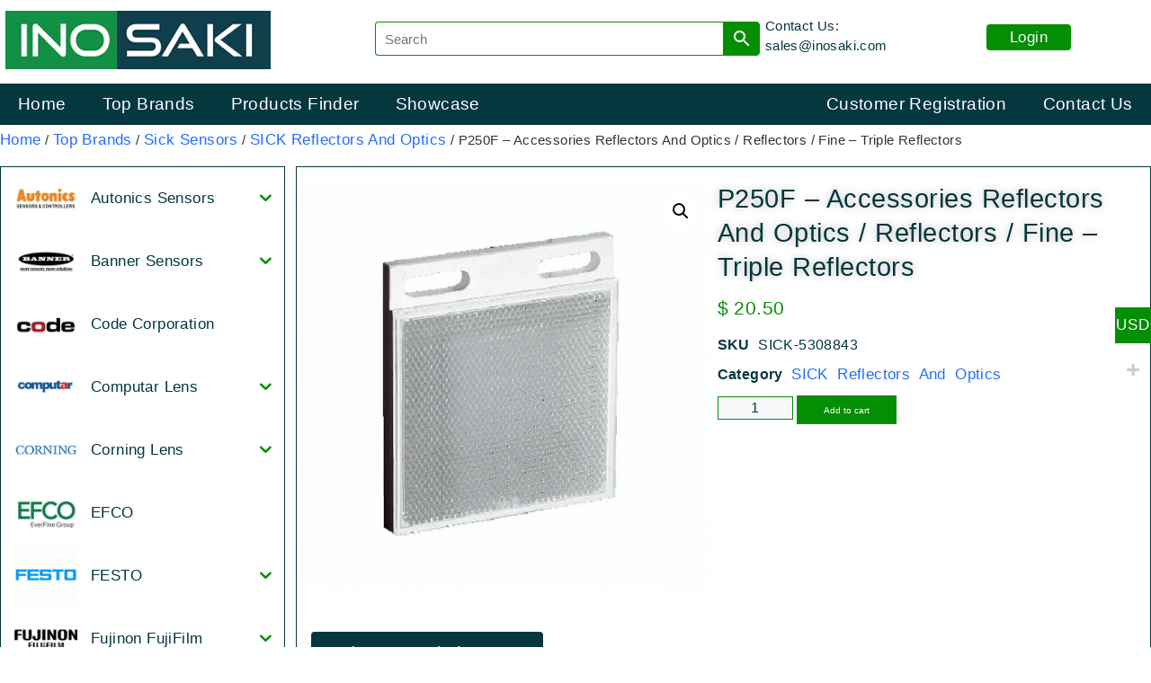

--- FILE ---
content_type: text/html; charset=UTF-8
request_url: https://inosaki.com/product/p250f-accessories-reflectors-and-optics-reflectors-angular/
body_size: 58284
content:
<!doctype html>
<html lang="en-US" prefix="og: https://ogp.me/ns#">
<head>
	<meta charset="UTF-8">
	<meta name="viewport" content="width=device-width, initial-scale=1">
	<link rel="profile" href="https://gmpg.org/xfn/11">
	
<!-- Search Engine Optimization by Rank Math PRO - https://rankmath.com/ -->
<title>P250F - Accessories Reflectors And Optics / Reflectors / Fine - Triple Reflectors - INOSAKI</title>
<meta name="description" content="Part Number: 5308843 Reflectors And Optics / Reflectors / Angular: P250F Accessory group Reflectors Accessory family Fine triple reflectors Description Fine"/>
<meta name="robots" content="index, follow, max-snippet:-1, max-video-preview:-1, max-image-preview:large"/>
<link rel="canonical" href="https://inosaki.com/product/p250f-accessories-reflectors-and-optics-reflectors-angular/" />
<meta property="og:locale" content="en_US" />
<meta property="og:type" content="product" />
<meta property="og:title" content="P250F - Accessories Reflectors And Optics / Reflectors / Fine - Triple Reflectors - INOSAKI" />
<meta property="og:description" content="Part Number: 5308843 Reflectors And Optics / Reflectors / Angular: P250F Accessory group Reflectors Accessory family Fine triple reflectors Description Fine" />
<meta property="og:url" content="https://inosaki.com/product/p250f-accessories-reflectors-and-optics-reflectors-angular/" />
<meta property="og:site_name" content="INOSAKI" />
<meta property="og:updated_time" content="2025-01-16T08:58:13+00:00" />
<meta property="product:price:amount" content="20.5" />
<meta property="product:price:currency" content="USD" />
<meta property="product:availability" content="instock" />
<meta property="product:retailer_item_id" content="SICK-5308843" />
<meta name="twitter:card" content="summary_large_image" />
<meta name="twitter:title" content="P250F - Accessories Reflectors And Optics / Reflectors / Fine - Triple Reflectors - INOSAKI" />
<meta name="twitter:description" content="Part Number: 5308843 Reflectors And Optics / Reflectors / Angular: P250F Accessory group Reflectors Accessory family Fine triple reflectors Description Fine" />
<meta name="twitter:label1" content="Price" />
<meta name="twitter:data1" content="&#036;&nbsp;20.50" />
<meta name="twitter:label2" content="Availability" />
<meta name="twitter:data2" content="In stock" />
<script type="application/ld+json" class="rank-math-schema-pro">{"@context":"https://schema.org","@graph":[{"@type":"Organization","@id":"https://inosaki.com/#organization","name":"INOSAKI","logo":{"@type":"ImageObject","@id":"https://inosaki.com/#logo","url":"https://inosaki.com/wp-content/uploads/2025/02/logo-inosaki.webp","contentUrl":"https://inosaki.com/wp-content/uploads/2025/02/logo-inosaki.webp","caption":"INOSAKI","inLanguage":"en-US"}},{"@type":"WebSite","@id":"https://inosaki.com/#website","url":"https://inosaki.com","name":"INOSAKI","publisher":{"@id":"https://inosaki.com/#organization"},"inLanguage":"en-US"},{"@type":"ImageObject","@id":"https://inosaki.com/wp-content/uploads/2021/05/P250F.webp","url":"https://inosaki.com/wp-content/uploads/2021/05/P250F.webp","width":"200","height":"200","inLanguage":"en-US"},{"@type":"ItemPage","@id":"https://inosaki.com/product/p250f-accessories-reflectors-and-optics-reflectors-angular/#webpage","url":"https://inosaki.com/product/p250f-accessories-reflectors-and-optics-reflectors-angular/","name":"P250F - Accessories Reflectors And Optics / Reflectors / Fine - Triple Reflectors - INOSAKI","datePublished":"2021-05-31T11:16:35+00:00","dateModified":"2025-01-16T08:58:13+00:00","isPartOf":{"@id":"https://inosaki.com/#website"},"primaryImageOfPage":{"@id":"https://inosaki.com/wp-content/uploads/2021/05/P250F.webp"},"inLanguage":"en-US"},{"@type":"Product","name":"P250F - Accessories Reflectors And Optics / Reflectors / Fine - Triple Reflectors - INOSAKI","description":"Part Number: 5308843 Reflectors And Optics / Reflectors / Angular: P250F Accessory group Reflectors Accessory family Fine triple reflectors Description Fine triple reflector, screw connection, suitable for laser sensors Mounting system type Screw-on, 2 hole mounting Ambient operating temperature \u201320 \u00b0C ... +65 \u00b0C Dimensions 52 mm x 62 mm Reflective area 47 mm x 47 mm Material PMMA/ABS &nbsp;","sku":"SICK-5308843","category":"Top Brands &gt; Sick Sensors &gt; SICK Reflectors And Optics","mainEntityOfPage":{"@id":"https://inosaki.com/product/p250f-accessories-reflectors-and-optics-reflectors-angular/#webpage"},"image":[{"@type":"ImageObject","url":"https://inosaki.com/wp-content/uploads/2021/05/P250F.webp","height":"0","width":"0"}],"offers":{"@type":"Offer","price":"20.50","priceCurrency":"USD","priceValidUntil":"2027-12-31","availability":"http://schema.org/InStock","itemCondition":"NewCondition","url":"https://inosaki.com/product/p250f-accessories-reflectors-and-optics-reflectors-angular/","seller":{"@type":"Organization","@id":"https://inosaki.com/","name":"INOSAKI","url":"https://inosaki.com","logo":""}},"@id":"https://inosaki.com/product/p250f-accessories-reflectors-and-optics-reflectors-angular/#richSnippet"}]}</script>
<!-- /Rank Math WordPress SEO plugin -->

<link rel='dns-prefetch' href='//www.googletagmanager.com' />
<link rel="alternate" title="oEmbed (JSON)" type="application/json+oembed" href="https://inosaki.com/wp-json/oembed/1.0/embed?url=https%3A%2F%2Finosaki.com%2Fproduct%2Fp250f-accessories-reflectors-and-optics-reflectors-angular%2F" />
<link rel="alternate" title="oEmbed (XML)" type="text/xml+oembed" href="https://inosaki.com/wp-json/oembed/1.0/embed?url=https%3A%2F%2Finosaki.com%2Fproduct%2Fp250f-accessories-reflectors-and-optics-reflectors-angular%2F&#038;format=xml" />
<style id='wp-img-auto-sizes-contain-inline-css'>
img:is([sizes=auto i],[sizes^="auto," i]){contain-intrinsic-size:3000px 1500px}
/*# sourceURL=wp-img-auto-sizes-contain-inline-css */
</style>
<link rel='stylesheet' id='woocommerce-multi-currency-css' href='https://inosaki.com/wp-content/plugins/woocommerce-multi-currency/css/woocommerce-multi-currency.min.css?ver=2.3.12' media='all' />
<style id='woocommerce-multi-currency-inline-css'>
.woocommerce-multi-currency .wmc-list-currencies .wmc-currency.wmc-active {background: #038e03 !important;}.woocommerce-multi-currency .wmc-list-currencies .wmc-currency:hover {background: #f78080 !important;}.woocommerce-multi-currency .wmc-list-currencies .wmc-currency,.woocommerce-multi-currency .wmc-title, .woocommerce-multi-currency.wmc-price-switcher a {background: #212121 !important;}.woocommerce-multi-currency .wmc-title, .woocommerce-multi-currency .wmc-list-currencies .wmc-currency span,.woocommerce-multi-currency .wmc-list-currencies .wmc-currency a,.woocommerce-multi-currency.wmc-price-switcher a {color: #ffffff !important;}@media screen and (min-width: 769px) {.woocommerce-multi-currency.wmc-sidebar{top:50% !important;}}.woocommerce-multi-currency.wmc-sidebar .wmc-list-currencies .wmc-sidebar-open{background-color:#99999900;color:#cccccc;}.woocommerce-multi-currency.wmc-shortcode .wmc-currency{background-color:#ffffff;color:#212121}.woocommerce-multi-currency.wmc-shortcode .wmc-currency.wmc-active,.woocommerce-multi-currency.wmc-shortcode .wmc-current-currency{background-color:#ffffff;color:#212121}.woocommerce-multi-currency.wmc-shortcode.vertical-currency-symbols-circle:not(.wmc-currency-trigger-click) .wmc-currency-wrapper:hover .wmc-sub-currency,.woocommerce-multi-currency.wmc-shortcode.vertical-currency-symbols-circle.wmc-currency-trigger-click .wmc-sub-currency{animation: height_slide 800ms;}@keyframes height_slide {0% {height: 0;} 100% {height: 800%;} }
/*# sourceURL=woocommerce-multi-currency-inline-css */
</style>
<style id='wp-emoji-styles-inline-css'>

	img.wp-smiley, img.emoji {
		display: inline !important;
		border: none !important;
		box-shadow: none !important;
		height: 1em !important;
		width: 1em !important;
		margin: 0 0.07em !important;
		vertical-align: -0.1em !important;
		background: none !important;
		padding: 0 !important;
	}
/*# sourceURL=wp-emoji-styles-inline-css */
</style>
<link rel='stylesheet' id='wp-block-library-css' href='https://inosaki.com/wp-includes/css/dist/block-library/style.min.css?ver=6.9' media='all' />
<style id='global-styles-inline-css'>
:root{--wp--preset--aspect-ratio--square: 1;--wp--preset--aspect-ratio--4-3: 4/3;--wp--preset--aspect-ratio--3-4: 3/4;--wp--preset--aspect-ratio--3-2: 3/2;--wp--preset--aspect-ratio--2-3: 2/3;--wp--preset--aspect-ratio--16-9: 16/9;--wp--preset--aspect-ratio--9-16: 9/16;--wp--preset--color--black: #000000;--wp--preset--color--cyan-bluish-gray: #abb8c3;--wp--preset--color--white: #ffffff;--wp--preset--color--pale-pink: #f78da7;--wp--preset--color--vivid-red: #cf2e2e;--wp--preset--color--luminous-vivid-orange: #ff6900;--wp--preset--color--luminous-vivid-amber: #fcb900;--wp--preset--color--light-green-cyan: #7bdcb5;--wp--preset--color--vivid-green-cyan: #00d084;--wp--preset--color--pale-cyan-blue: #8ed1fc;--wp--preset--color--vivid-cyan-blue: #0693e3;--wp--preset--color--vivid-purple: #9b51e0;--wp--preset--gradient--vivid-cyan-blue-to-vivid-purple: linear-gradient(135deg,rgb(6,147,227) 0%,rgb(155,81,224) 100%);--wp--preset--gradient--light-green-cyan-to-vivid-green-cyan: linear-gradient(135deg,rgb(122,220,180) 0%,rgb(0,208,130) 100%);--wp--preset--gradient--luminous-vivid-amber-to-luminous-vivid-orange: linear-gradient(135deg,rgb(252,185,0) 0%,rgb(255,105,0) 100%);--wp--preset--gradient--luminous-vivid-orange-to-vivid-red: linear-gradient(135deg,rgb(255,105,0) 0%,rgb(207,46,46) 100%);--wp--preset--gradient--very-light-gray-to-cyan-bluish-gray: linear-gradient(135deg,rgb(238,238,238) 0%,rgb(169,184,195) 100%);--wp--preset--gradient--cool-to-warm-spectrum: linear-gradient(135deg,rgb(74,234,220) 0%,rgb(151,120,209) 20%,rgb(207,42,186) 40%,rgb(238,44,130) 60%,rgb(251,105,98) 80%,rgb(254,248,76) 100%);--wp--preset--gradient--blush-light-purple: linear-gradient(135deg,rgb(255,206,236) 0%,rgb(152,150,240) 100%);--wp--preset--gradient--blush-bordeaux: linear-gradient(135deg,rgb(254,205,165) 0%,rgb(254,45,45) 50%,rgb(107,0,62) 100%);--wp--preset--gradient--luminous-dusk: linear-gradient(135deg,rgb(255,203,112) 0%,rgb(199,81,192) 50%,rgb(65,88,208) 100%);--wp--preset--gradient--pale-ocean: linear-gradient(135deg,rgb(255,245,203) 0%,rgb(182,227,212) 50%,rgb(51,167,181) 100%);--wp--preset--gradient--electric-grass: linear-gradient(135deg,rgb(202,248,128) 0%,rgb(113,206,126) 100%);--wp--preset--gradient--midnight: linear-gradient(135deg,rgb(2,3,129) 0%,rgb(40,116,252) 100%);--wp--preset--font-size--small: 13px;--wp--preset--font-size--medium: 20px;--wp--preset--font-size--large: 36px;--wp--preset--font-size--x-large: 42px;--wp--preset--spacing--20: 0.44rem;--wp--preset--spacing--30: 0.67rem;--wp--preset--spacing--40: 1rem;--wp--preset--spacing--50: 1.5rem;--wp--preset--spacing--60: 2.25rem;--wp--preset--spacing--70: 3.38rem;--wp--preset--spacing--80: 5.06rem;--wp--preset--shadow--natural: 6px 6px 9px rgba(0, 0, 0, 0.2);--wp--preset--shadow--deep: 12px 12px 50px rgba(0, 0, 0, 0.4);--wp--preset--shadow--sharp: 6px 6px 0px rgba(0, 0, 0, 0.2);--wp--preset--shadow--outlined: 6px 6px 0px -3px rgb(255, 255, 255), 6px 6px rgb(0, 0, 0);--wp--preset--shadow--crisp: 6px 6px 0px rgb(0, 0, 0);}:root { --wp--style--global--content-size: 800px;--wp--style--global--wide-size: 1200px; }:where(body) { margin: 0; }.wp-site-blocks > .alignleft { float: left; margin-right: 2em; }.wp-site-blocks > .alignright { float: right; margin-left: 2em; }.wp-site-blocks > .aligncenter { justify-content: center; margin-left: auto; margin-right: auto; }:where(.wp-site-blocks) > * { margin-block-start: 24px; margin-block-end: 0; }:where(.wp-site-blocks) > :first-child { margin-block-start: 0; }:where(.wp-site-blocks) > :last-child { margin-block-end: 0; }:root { --wp--style--block-gap: 24px; }:root :where(.is-layout-flow) > :first-child{margin-block-start: 0;}:root :where(.is-layout-flow) > :last-child{margin-block-end: 0;}:root :where(.is-layout-flow) > *{margin-block-start: 24px;margin-block-end: 0;}:root :where(.is-layout-constrained) > :first-child{margin-block-start: 0;}:root :where(.is-layout-constrained) > :last-child{margin-block-end: 0;}:root :where(.is-layout-constrained) > *{margin-block-start: 24px;margin-block-end: 0;}:root :where(.is-layout-flex){gap: 24px;}:root :where(.is-layout-grid){gap: 24px;}.is-layout-flow > .alignleft{float: left;margin-inline-start: 0;margin-inline-end: 2em;}.is-layout-flow > .alignright{float: right;margin-inline-start: 2em;margin-inline-end: 0;}.is-layout-flow > .aligncenter{margin-left: auto !important;margin-right: auto !important;}.is-layout-constrained > .alignleft{float: left;margin-inline-start: 0;margin-inline-end: 2em;}.is-layout-constrained > .alignright{float: right;margin-inline-start: 2em;margin-inline-end: 0;}.is-layout-constrained > .aligncenter{margin-left: auto !important;margin-right: auto !important;}.is-layout-constrained > :where(:not(.alignleft):not(.alignright):not(.alignfull)){max-width: var(--wp--style--global--content-size);margin-left: auto !important;margin-right: auto !important;}.is-layout-constrained > .alignwide{max-width: var(--wp--style--global--wide-size);}body .is-layout-flex{display: flex;}.is-layout-flex{flex-wrap: wrap;align-items: center;}.is-layout-flex > :is(*, div){margin: 0;}body .is-layout-grid{display: grid;}.is-layout-grid > :is(*, div){margin: 0;}body{padding-top: 0px;padding-right: 0px;padding-bottom: 0px;padding-left: 0px;}a:where(:not(.wp-element-button)){text-decoration: underline;}:root :where(.wp-element-button, .wp-block-button__link){background-color: #32373c;border-width: 0;color: #fff;font-family: inherit;font-size: inherit;font-style: inherit;font-weight: inherit;letter-spacing: inherit;line-height: inherit;padding-top: calc(0.667em + 2px);padding-right: calc(1.333em + 2px);padding-bottom: calc(0.667em + 2px);padding-left: calc(1.333em + 2px);text-decoration: none;text-transform: inherit;}.has-black-color{color: var(--wp--preset--color--black) !important;}.has-cyan-bluish-gray-color{color: var(--wp--preset--color--cyan-bluish-gray) !important;}.has-white-color{color: var(--wp--preset--color--white) !important;}.has-pale-pink-color{color: var(--wp--preset--color--pale-pink) !important;}.has-vivid-red-color{color: var(--wp--preset--color--vivid-red) !important;}.has-luminous-vivid-orange-color{color: var(--wp--preset--color--luminous-vivid-orange) !important;}.has-luminous-vivid-amber-color{color: var(--wp--preset--color--luminous-vivid-amber) !important;}.has-light-green-cyan-color{color: var(--wp--preset--color--light-green-cyan) !important;}.has-vivid-green-cyan-color{color: var(--wp--preset--color--vivid-green-cyan) !important;}.has-pale-cyan-blue-color{color: var(--wp--preset--color--pale-cyan-blue) !important;}.has-vivid-cyan-blue-color{color: var(--wp--preset--color--vivid-cyan-blue) !important;}.has-vivid-purple-color{color: var(--wp--preset--color--vivid-purple) !important;}.has-black-background-color{background-color: var(--wp--preset--color--black) !important;}.has-cyan-bluish-gray-background-color{background-color: var(--wp--preset--color--cyan-bluish-gray) !important;}.has-white-background-color{background-color: var(--wp--preset--color--white) !important;}.has-pale-pink-background-color{background-color: var(--wp--preset--color--pale-pink) !important;}.has-vivid-red-background-color{background-color: var(--wp--preset--color--vivid-red) !important;}.has-luminous-vivid-orange-background-color{background-color: var(--wp--preset--color--luminous-vivid-orange) !important;}.has-luminous-vivid-amber-background-color{background-color: var(--wp--preset--color--luminous-vivid-amber) !important;}.has-light-green-cyan-background-color{background-color: var(--wp--preset--color--light-green-cyan) !important;}.has-vivid-green-cyan-background-color{background-color: var(--wp--preset--color--vivid-green-cyan) !important;}.has-pale-cyan-blue-background-color{background-color: var(--wp--preset--color--pale-cyan-blue) !important;}.has-vivid-cyan-blue-background-color{background-color: var(--wp--preset--color--vivid-cyan-blue) !important;}.has-vivid-purple-background-color{background-color: var(--wp--preset--color--vivid-purple) !important;}.has-black-border-color{border-color: var(--wp--preset--color--black) !important;}.has-cyan-bluish-gray-border-color{border-color: var(--wp--preset--color--cyan-bluish-gray) !important;}.has-white-border-color{border-color: var(--wp--preset--color--white) !important;}.has-pale-pink-border-color{border-color: var(--wp--preset--color--pale-pink) !important;}.has-vivid-red-border-color{border-color: var(--wp--preset--color--vivid-red) !important;}.has-luminous-vivid-orange-border-color{border-color: var(--wp--preset--color--luminous-vivid-orange) !important;}.has-luminous-vivid-amber-border-color{border-color: var(--wp--preset--color--luminous-vivid-amber) !important;}.has-light-green-cyan-border-color{border-color: var(--wp--preset--color--light-green-cyan) !important;}.has-vivid-green-cyan-border-color{border-color: var(--wp--preset--color--vivid-green-cyan) !important;}.has-pale-cyan-blue-border-color{border-color: var(--wp--preset--color--pale-cyan-blue) !important;}.has-vivid-cyan-blue-border-color{border-color: var(--wp--preset--color--vivid-cyan-blue) !important;}.has-vivid-purple-border-color{border-color: var(--wp--preset--color--vivid-purple) !important;}.has-vivid-cyan-blue-to-vivid-purple-gradient-background{background: var(--wp--preset--gradient--vivid-cyan-blue-to-vivid-purple) !important;}.has-light-green-cyan-to-vivid-green-cyan-gradient-background{background: var(--wp--preset--gradient--light-green-cyan-to-vivid-green-cyan) !important;}.has-luminous-vivid-amber-to-luminous-vivid-orange-gradient-background{background: var(--wp--preset--gradient--luminous-vivid-amber-to-luminous-vivid-orange) !important;}.has-luminous-vivid-orange-to-vivid-red-gradient-background{background: var(--wp--preset--gradient--luminous-vivid-orange-to-vivid-red) !important;}.has-very-light-gray-to-cyan-bluish-gray-gradient-background{background: var(--wp--preset--gradient--very-light-gray-to-cyan-bluish-gray) !important;}.has-cool-to-warm-spectrum-gradient-background{background: var(--wp--preset--gradient--cool-to-warm-spectrum) !important;}.has-blush-light-purple-gradient-background{background: var(--wp--preset--gradient--blush-light-purple) !important;}.has-blush-bordeaux-gradient-background{background: var(--wp--preset--gradient--blush-bordeaux) !important;}.has-luminous-dusk-gradient-background{background: var(--wp--preset--gradient--luminous-dusk) !important;}.has-pale-ocean-gradient-background{background: var(--wp--preset--gradient--pale-ocean) !important;}.has-electric-grass-gradient-background{background: var(--wp--preset--gradient--electric-grass) !important;}.has-midnight-gradient-background{background: var(--wp--preset--gradient--midnight) !important;}.has-small-font-size{font-size: var(--wp--preset--font-size--small) !important;}.has-medium-font-size{font-size: var(--wp--preset--font-size--medium) !important;}.has-large-font-size{font-size: var(--wp--preset--font-size--large) !important;}.has-x-large-font-size{font-size: var(--wp--preset--font-size--x-large) !important;}
:root :where(.wp-block-pullquote){font-size: 1.5em;line-height: 1.6;}
/*# sourceURL=global-styles-inline-css */
</style>
<link rel='stylesheet' id='wpa-css-css' href='https://inosaki.com/wp-content/plugins/honeypot/includes/css/wpa.css?ver=2.3.04' media='all' />
<link rel='stylesheet' id='photoswipe-css' href='https://inosaki.com/wp-content/plugins/woocommerce/assets/css/photoswipe/photoswipe.min.css?ver=10.4.3' media='all' />
<link rel='stylesheet' id='photoswipe-default-skin-css' href='https://inosaki.com/wp-content/plugins/woocommerce/assets/css/photoswipe/default-skin/default-skin.min.css?ver=10.4.3' media='all' />
<link rel='stylesheet' id='woocommerce-layout-css' href='https://inosaki.com/wp-content/plugins/woocommerce/assets/css/woocommerce-layout.css?ver=10.4.3' media='all' />
<link rel='stylesheet' id='woocommerce-smallscreen-css' href='https://inosaki.com/wp-content/plugins/woocommerce/assets/css/woocommerce-smallscreen.css?ver=10.4.3' media='only screen and (max-width: 768px)' />
<link rel='stylesheet' id='woocommerce-general-css' href='https://inosaki.com/wp-content/plugins/woocommerce/assets/css/woocommerce.css?ver=10.4.3' media='all' />
<style id='woocommerce-inline-inline-css'>
.woocommerce form .form-row .required { visibility: visible; }
/*# sourceURL=woocommerce-inline-inline-css */
</style>
<link rel='stylesheet' id='aws-style-css' href='https://inosaki.com/wp-content/plugins/advanced-woo-search/assets/css/common.min.css?ver=3.52' media='all' />
<link rel='stylesheet' id='iksm-public-style-css' href='https://inosaki.com/wp-content/plugins/iks-menu-pro/assets/css/public.css?ver=1.12.6' media='all' />
<link rel='stylesheet' id='hello-elementor-css' href='https://inosaki.com/wp-content/themes/hello-elementor/assets/css/reset.css?ver=3.4.6' media='all' />
<link rel='stylesheet' id='hello-elementor-theme-style-css' href='https://inosaki.com/wp-content/themes/hello-elementor/assets/css/theme.css?ver=3.4.6' media='all' />
<link rel='stylesheet' id='elementor-frontend-css' href='https://inosaki.com/wp-content/plugins/elementor/assets/css/frontend.min.css?ver=3.34.4' media='all' />
<link rel='stylesheet' id='widget-image-css' href='https://inosaki.com/wp-content/plugins/elementor/assets/css/widget-image.min.css?ver=3.34.4' media='all' />
<link rel='stylesheet' id='widget-nav-menu-css' href='https://inosaki.com/wp-content/plugins/elementor-pro/assets/css/widget-nav-menu.min.css?ver=3.34.4' media='all' />
<link rel='stylesheet' id='e-sticky-css' href='https://inosaki.com/wp-content/plugins/elementor-pro/assets/css/modules/sticky.min.css?ver=3.34.4' media='all' />
<link rel='stylesheet' id='widget-heading-css' href='https://inosaki.com/wp-content/plugins/elementor/assets/css/widget-heading.min.css?ver=3.34.4' media='all' />
<link rel='stylesheet' id='widget-woocommerce-product-images-css' href='https://inosaki.com/wp-content/plugins/elementor-pro/assets/css/widget-woocommerce-product-images.min.css?ver=3.34.4' media='all' />
<link rel='stylesheet' id='widget-woocommerce-product-price-css' href='https://inosaki.com/wp-content/plugins/elementor-pro/assets/css/widget-woocommerce-product-price.min.css?ver=3.34.4' media='all' />
<link rel='stylesheet' id='widget-woocommerce-product-meta-css' href='https://inosaki.com/wp-content/plugins/elementor-pro/assets/css/widget-woocommerce-product-meta.min.css?ver=3.34.4' media='all' />
<link rel='stylesheet' id='widget-woocommerce-product-add-to-cart-css' href='https://inosaki.com/wp-content/plugins/elementor-pro/assets/css/widget-woocommerce-product-add-to-cart.min.css?ver=3.34.4' media='all' />
<link rel='stylesheet' id='elementor-post-94-css' href='https://inosaki.com/wp-content/uploads/elementor/css/post-94.css?ver=1769821078' media='all' />
<link rel='stylesheet' id='wpdt-elementor-widget-font-css' href='https://inosaki.com/wp-content/plugins/wpdatatables/integrations/starter/page-builders/elementor/css/style.css?ver=7.3.3' media='all' />
<link rel='stylesheet' id='elementor-post-116-css' href='https://inosaki.com/wp-content/uploads/elementor/css/post-116.css?ver=1769821079' media='all' />
<link rel='stylesheet' id='elementor-post-119-css' href='https://inosaki.com/wp-content/uploads/elementor/css/post-119.css?ver=1769821079' media='all' />
<link rel='stylesheet' id='elementor-post-102-css' href='https://inosaki.com/wp-content/uploads/elementor/css/post-102.css?ver=1769821079' media='all' />
<link rel='stylesheet' id='eael-general-css' href='https://inosaki.com/wp-content/plugins/essential-addons-for-elementor-lite/assets/front-end/css/view/general.min.css?ver=6.5.9' media='all' />
<link rel='stylesheet' id='elementor-gf-local-roboto-css' href='https://inosaki.com/wp-content/uploads/elementor/google-fonts/css/roboto.css?ver=1743303576' media='all' />
<script src="https://inosaki.com/wp-includes/js/jquery/jquery.min.js?ver=3.7.1" id="jquery-core-js"></script>
<script src="https://inosaki.com/wp-includes/js/jquery/jquery-migrate.min.js?ver=3.4.1" id="jquery-migrate-js"></script>
<script id="woocommerce-multi-currency-js-extra">
var wooMultiCurrencyParams = {"enableCacheCompatible":"1","ajaxUrl":"https://inosaki.com/wp-admin/admin-ajax.php","nonce":"08fa66eab2","switchByJS":"1","woo_subscription":"","extra_params":[],"current_currency":"USD","currencyByPaymentImmediately":"","click_to_expand_currencies_bar":"","filter_price_meta_query":"","filter_price_tax_query":"","filter_price_search_query":"","filter_price_query_vars":""};
//# sourceURL=woocommerce-multi-currency-js-extra
</script>
<script src="https://inosaki.com/wp-content/plugins/woocommerce-multi-currency/js/woocommerce-multi-currency.min.js?ver=2.3.12" id="woocommerce-multi-currency-js"></script>
<script src="https://inosaki.com/wp-content/plugins/woocommerce/assets/js/jquery-blockui/jquery.blockUI.min.js?ver=2.7.0-wc.10.4.3" id="wc-jquery-blockui-js" data-wp-strategy="defer"></script>
<script id="wc-add-to-cart-js-extra">
var wc_add_to_cart_params = {"ajax_url":"/wp-admin/admin-ajax.php","wc_ajax_url":"/?wc-ajax=%%endpoint%%","i18n_view_cart":"View cart","cart_url":"https://inosaki.com/cart/","is_cart":"","cart_redirect_after_add":"no"};
//# sourceURL=wc-add-to-cart-js-extra
</script>
<script src="https://inosaki.com/wp-content/plugins/woocommerce/assets/js/frontend/add-to-cart.min.js?ver=10.4.3" id="wc-add-to-cart-js" defer data-wp-strategy="defer"></script>
<script src="https://inosaki.com/wp-content/plugins/woocommerce/assets/js/zoom/jquery.zoom.min.js?ver=1.7.21-wc.10.4.3" id="wc-zoom-js" defer data-wp-strategy="defer"></script>
<script src="https://inosaki.com/wp-content/plugins/woocommerce/assets/js/flexslider/jquery.flexslider.min.js?ver=2.7.2-wc.10.4.3" id="wc-flexslider-js" defer data-wp-strategy="defer"></script>
<script src="https://inosaki.com/wp-content/plugins/woocommerce/assets/js/photoswipe/photoswipe.min.js?ver=4.1.1-wc.10.4.3" id="wc-photoswipe-js" defer data-wp-strategy="defer"></script>
<script src="https://inosaki.com/wp-content/plugins/woocommerce/assets/js/photoswipe/photoswipe-ui-default.min.js?ver=4.1.1-wc.10.4.3" id="wc-photoswipe-ui-default-js" defer data-wp-strategy="defer"></script>
<script id="wc-single-product-js-extra">
var wc_single_product_params = {"i18n_required_rating_text":"Please select a rating","i18n_rating_options":["1 of 5 stars","2 of 5 stars","3 of 5 stars","4 of 5 stars","5 of 5 stars"],"i18n_product_gallery_trigger_text":"View full-screen image gallery","review_rating_required":"yes","flexslider":{"rtl":false,"animation":"slide","smoothHeight":true,"directionNav":false,"controlNav":"thumbnails","slideshow":false,"animationSpeed":500,"animationLoop":false,"allowOneSlide":false},"zoom_enabled":"1","zoom_options":[],"photoswipe_enabled":"1","photoswipe_options":{"shareEl":false,"closeOnScroll":false,"history":false,"hideAnimationDuration":0,"showAnimationDuration":0},"flexslider_enabled":"1"};
//# sourceURL=wc-single-product-js-extra
</script>
<script src="https://inosaki.com/wp-content/plugins/woocommerce/assets/js/frontend/single-product.min.js?ver=10.4.3" id="wc-single-product-js" defer data-wp-strategy="defer"></script>
<script src="https://inosaki.com/wp-content/plugins/woocommerce/assets/js/js-cookie/js.cookie.min.js?ver=2.1.4-wc.10.4.3" id="wc-js-cookie-js" data-wp-strategy="defer"></script>
<script src="https://inosaki.com/wp-content/plugins/iks-menu-pro/assets/js/public.js?ver=1.12.6" id="iksm-public-script-js"></script>
<script src="https://inosaki.com/wp-content/plugins/iks-menu-pro/assets/js/menu.js?ver=1.12.6" id="iksm-menu-script-js"></script>

<!-- Google tag (gtag.js) snippet added by Site Kit -->
<!-- Google Analytics snippet added by Site Kit -->
<script src="https://www.googletagmanager.com/gtag/js?id=GT-M63LNFKL" id="google_gtagjs-js" async></script>
<script id="google_gtagjs-js-after">
window.dataLayer = window.dataLayer || [];function gtag(){dataLayer.push(arguments);}
gtag("set","linker",{"domains":["inosaki.com"]});
gtag("js", new Date());
gtag("set", "developer_id.dZTNiMT", true);
gtag("config", "GT-M63LNFKL");
 window._googlesitekit = window._googlesitekit || {}; window._googlesitekit.throttledEvents = []; window._googlesitekit.gtagEvent = (name, data) => { var key = JSON.stringify( { name, data } ); if ( !! window._googlesitekit.throttledEvents[ key ] ) { return; } window._googlesitekit.throttledEvents[ key ] = true; setTimeout( () => { delete window._googlesitekit.throttledEvents[ key ]; }, 5 ); gtag( "event", name, { ...data, event_source: "site-kit" } ); }; 
//# sourceURL=google_gtagjs-js-after
</script>
<script id="woocommerce-multi-currency-switcher-js-extra">
var _woocommerce_multi_currency_params = {"use_session":"cookie","do_not_reload_page":"","ajax_url":"https://inosaki.com/wp-admin/admin-ajax.php","posts_submit":"0","switch_by_js":"1","switch_container":"0"};
//# sourceURL=woocommerce-multi-currency-switcher-js-extra
</script>
<script src="https://inosaki.com/wp-content/plugins/woocommerce-multi-currency/js/woocommerce-multi-currency-switcher.min.js?ver=2.3.12" id="woocommerce-multi-currency-switcher-js"></script>
<link rel="https://api.w.org/" href="https://inosaki.com/wp-json/" /><link rel="alternate" title="JSON" type="application/json" href="https://inosaki.com/wp-json/wp/v2/product/16106" /><link rel="EditURI" type="application/rsd+xml" title="RSD" href="https://inosaki.com/xmlrpc.php?rsd" />
<meta name="generator" content="WordPress 6.9" />
<link rel='shortlink' href='https://inosaki.com/?p=16106' />
<meta name="generator" content="Site Kit by Google 1.171.0" /><style type="text/css" id="iksm-dynamic-style"></style>	<noscript><style>.woocommerce-product-gallery{ opacity: 1 !important; }</style></noscript>
	<meta name="generator" content="Elementor 3.34.4; features: e_font_icon_svg, additional_custom_breakpoints; settings: css_print_method-external, google_font-enabled, font_display-swap">
			<style>
				.e-con.e-parent:nth-of-type(n+4):not(.e-lazyloaded):not(.e-no-lazyload),
				.e-con.e-parent:nth-of-type(n+4):not(.e-lazyloaded):not(.e-no-lazyload) * {
					background-image: none !important;
				}
				@media screen and (max-height: 1024px) {
					.e-con.e-parent:nth-of-type(n+3):not(.e-lazyloaded):not(.e-no-lazyload),
					.e-con.e-parent:nth-of-type(n+3):not(.e-lazyloaded):not(.e-no-lazyload) * {
						background-image: none !important;
					}
				}
				@media screen and (max-height: 640px) {
					.e-con.e-parent:nth-of-type(n+2):not(.e-lazyloaded):not(.e-no-lazyload),
					.e-con.e-parent:nth-of-type(n+2):not(.e-lazyloaded):not(.e-no-lazyload) * {
						background-image: none !important;
					}
				}
			</style>
			<script>(function () {
  // 1) Only protect selected pages (edit these)
  // Use exact paths like "/", "/showcase/", "/solutions/" (with trailing slash to match WP permalinks)
  const PROTECT_PATHS = new Set([
    "/",                 // homepage
    "/products-showcase/panasonic-er-vw-thin-type-ionizer-high-frequency-ac-method/",        // ionizer
    "/products-showcase/panasonic-ec-g02-pulse-air-gun-ionizer/",     // gun
	"/products-showcase/panasonic-lx-100-digital-mark-sensor-high-speed-high-precision-rgb-detection-sensor/",     // mark sensor
	"/products-showcase/ueye-evs-high-speed-event-based-vision-cameras-ids-imaging/"     // mark sensor
  ]);

  // Optional: also allow matching by prefix for a whole section
  const PROTECT_PREFIXES = [
    "/products-showcase/"         // protect everything under /showcase/
  ];

  function shouldProtectThisPage() {
    const p = window.location.pathname;
    if (PROTECT_PATHS.has(p)) return true;
    return PROTECT_PREFIXES.some(prefix => p.startsWith(prefix));
  }

  if (!shouldProtectThisPage()) return;

  // 2) Apply deterrence
  function protectImages(root) {
    const imgs = (root || document).querySelectorAll("img");
    imgs.forEach(img => {
      // Skip if already processed
      if (img.dataset.inosakiProtected === "1") return;
      img.dataset.inosakiProtected = "1";

      // Avoid breaking logos/icons if you want; uncomment to skip small images
      // if ((img.naturalWidth && img.naturalWidth < 120) || (img.width && img.width < 120)) return;

      // Disable drag
      img.setAttribute("draggable", "false");
      img.style.userSelect = "none";
      img.style.webkitUserSelect = "none";
      img.style.webkitUserDrag = "none";

      // Wrap and overlay to intercept right-click on the image itself
      const parent = img.parentNode;
      if (!parent) return;

      // If parent is already our wrapper, do nothing
      if (parent.classList && parent.classList.contains("inosaki-img-wrap")) return;

      const wrap = document.createElement("span");
      wrap.className = "inosaki-img-wrap";
      wrap.style.position = "relative";
      wrap.style.display = "inline-block";
      wrap.style.lineHeight = "0"; // helps avoid tiny gaps

      const overlay = document.createElement("span");
      overlay.className = "inosaki-img-overlay";
      overlay.style.position = "absolute";
      overlay.style.inset = "0";
      overlay.style.zIndex = "2";
      overlay.style.background = "transparent";
      overlay.style.cursor = "default";

      overlay.addEventListener("contextmenu", e => e.preventDefault());
      overlay.addEventListener("mousedown", e => {
        if (e.button === 2) e.preventDefault();
      });

      // Insert wrapper and move image inside
      parent.insertBefore(wrap, img);
      wrap.appendChild(img);
      wrap.appendChild(overlay);
    });
  }

  // Block right-click + drag-start broadly on protected pages
  document.addEventListener("contextmenu", function (e) {
    // Only block if user is interacting with an image or our overlay
    if (e.target.closest("img, .inosaki-img-overlay")) e.preventDefault();
  }, { capture: true });

  document.addEventListener("dragstart", function (e) {
    if (e.target && e.target.tagName === "IMG") e.preventDefault();
  }, { capture: true });

  // Initial run
  const run = () => protectImages(document);
  if (document.readyState === "loading") {
    document.addEventListener("DOMContentLoaded", run);
  } else {
    run();
  }

  // Handle sliders / lazy-loaded blocks
  const obs = new MutationObserver(muts => {
    for (const m of muts) {
      for (const n of m.addedNodes) {
        if (n && n.nodeType === 1) protectImages(n);
      }
    }
  });
  obs.observe(document.documentElement, { childList: true, subtree: true });
})();
</script><link rel="icon" href="https://inosaki.com/wp-content/uploads/2025/02/inosaki-favicon.webp" sizes="32x32" />
<link rel="icon" href="https://inosaki.com/wp-content/uploads/2025/02/inosaki-favicon.webp" sizes="192x192" />
<link rel="apple-touch-icon" href="https://inosaki.com/wp-content/uploads/2025/02/inosaki-favicon.webp" />
<meta name="msapplication-TileImage" content="https://inosaki.com/wp-content/uploads/2025/02/inosaki-favicon.webp" />
		<style id="wp-custom-css">
			table td, table th {
  padding: 5px 5px;  /* inner spacing inside cells */
}

/* Site-wide: color for disc & square bullets */
ul li::marker { 
  color: #038E03 !important;
}


hr,
hr.wp-block-separator,
.wp-block-separator {
  border: none !important;
  border-top: 1px solid #038E03 !important;
  background: transparent !important;
  color: #038E03 !important; /* for themes using currentColor */
  height: 0 !important;
  opacity: 1 !important;
}








		</style>
		</head>
<body class="wp-singular product-template-default single single-product postid-16106 wp-custom-logo wp-embed-responsive wp-theme-hello-elementor theme-hello-elementor woocommerce woocommerce-page woocommerce-no-js woocommerce-multi-currency-USD hello-elementor-default elementor-default elementor-template-full-width elementor-kit-94 elementor-page-102">


<a class="skip-link screen-reader-text" href="#content">Skip to content</a>

		<header data-elementor-type="header" data-elementor-id="116" class="elementor elementor-116 elementor-location-header" data-elementor-post-type="elementor_library">
			<div class="elementor-element elementor-element-4c0c8c0e e-flex e-con-boxed e-con e-parent" data-id="4c0c8c0e" data-element_type="container" data-settings="{&quot;background_background&quot;:&quot;classic&quot;,&quot;sticky&quot;:&quot;top&quot;,&quot;sticky_on&quot;:[&quot;desktop&quot;,&quot;tablet&quot;],&quot;sticky_offset&quot;:0,&quot;sticky_effects_offset&quot;:0,&quot;sticky_anchor_link_offset&quot;:0}">
					<div class="e-con-inner">
		<div class="elementor-element elementor-element-5c9ea8f6 e-con-full e-flex e-con e-child" data-id="5c9ea8f6" data-element_type="container">
				<div class="elementor-element elementor-element-1360e5e0 elementor-widget elementor-widget-theme-site-logo elementor-widget-image" data-id="1360e5e0" data-element_type="widget" data-widget_type="theme-site-logo.default">
				<div class="elementor-widget-container">
											<a href="https://inosaki.com">
			<img width="350" height="77" src="https://inosaki.com/wp-content/uploads/2025/02/logo-inosaki.webp" class="attachment-full size-full wp-image-164" alt="" />				</a>
											</div>
				</div>
				</div>
		<div class="elementor-element elementor-element-7abfbc9c e-con-full e-flex e-con e-child" data-id="7abfbc9c" data-element_type="container">
				<div class="elementor-element elementor-element-56e05d4 elementor-widget elementor-widget-aws" data-id="56e05d4" data-element_type="widget" data-widget_type="aws.default">
				<div class="elementor-widget-container">
					<div class="aws-container" data-url="/?wc-ajax=aws_action" data-siteurl="https://inosaki.com" data-lang="" data-show-loader="true" data-show-more="true" data-show-page="true" data-ajax-search="true" data-show-clear="true" data-mobile-screen="false" data-use-analytics="false" data-min-chars="1" data-buttons-order="2" data-timeout="300" data-is-mobile="false" data-page-id="16106" data-tax="" ><form class="aws-search-form" action="https://inosaki.com/" method="get" role="search" ><div class="aws-wrapper"><label class="aws-search-label" for="697dbbf9b9580">Search</label><input type="search" name="s" id="697dbbf9b9580" value="" class="aws-search-field" placeholder="Search" autocomplete="off" /><input type="hidden" name="post_type" value="product"><input type="hidden" name="type_aws" value="true"><div class="aws-search-clear"><span>×</span></div><div class="aws-loader"></div></div><div class="aws-search-btn aws-form-btn"><span class="aws-search-btn_icon"><svg focusable="false" xmlns="http://www.w3.org/2000/svg" viewBox="0 0 24 24" width="24px"><path d="M15.5 14h-.79l-.28-.27C15.41 12.59 16 11.11 16 9.5 16 5.91 13.09 3 9.5 3S3 5.91 3 9.5 5.91 16 9.5 16c1.61 0 3.09-.59 4.23-1.57l.27.28v.79l5 4.99L20.49 19l-4.99-5zm-6 0C7.01 14 5 11.99 5 9.5S7.01 5 9.5 5 14 7.01 14 9.5 11.99 14 9.5 14z"></path></svg></span></div></form></div>				</div>
				</div>
				</div>
		<div class="elementor-element elementor-element-22c0348 e-con-full elementor-hidden-desktop elementor-hidden-tablet e-flex e-con e-child" data-id="22c0348" data-element_type="container">
				<div class="elementor-element elementor-element-65683b4 elementor-nav-menu__align-start elementor-nav-menu--dropdown-tablet elementor-nav-menu__text-align-aside elementor-nav-menu--toggle elementor-nav-menu--burger elementor-widget elementor-widget-nav-menu" data-id="65683b4" data-element_type="widget" data-settings="{&quot;layout&quot;:&quot;horizontal&quot;,&quot;submenu_icon&quot;:{&quot;value&quot;:&quot;&lt;svg aria-hidden=\&quot;true\&quot; class=\&quot;e-font-icon-svg e-fas-caret-down\&quot; viewBox=\&quot;0 0 320 512\&quot; xmlns=\&quot;http:\/\/www.w3.org\/2000\/svg\&quot;&gt;&lt;path d=\&quot;M31.3 192h257.3c17.8 0 26.7 21.5 14.1 34.1L174.1 354.8c-7.8 7.8-20.5 7.8-28.3 0L17.2 226.1C4.6 213.5 13.5 192 31.3 192z\&quot;&gt;&lt;\/path&gt;&lt;\/svg&gt;&quot;,&quot;library&quot;:&quot;fa-solid&quot;},&quot;toggle&quot;:&quot;burger&quot;}" data-widget_type="nav-menu.default">
				<div class="elementor-widget-container">
								<nav aria-label="Menu" class="elementor-nav-menu--main elementor-nav-menu__container elementor-nav-menu--layout-horizontal e--pointer-underline e--animation-fade">
				<ul id="menu-1-65683b4" class="elementor-nav-menu"><li class="menu-item menu-item-type-post_type menu-item-object-page menu-item-home menu-item-75997"><a href="https://inosaki.com/" class="elementor-item">Home</a></li>
<li class="menu-item menu-item-type-custom menu-item-object-custom menu-item-76005"><a href="https://inosaki.com/product-category/top_brands/" class="elementor-item">Top Brands</a></li>
<li class="menu-item menu-item-type-post_type menu-item-object-page current_page_parent menu-item-76004"><a href="https://inosaki.com/inosaki-mall/" class="elementor-item">Product Finder</a></li>
<li class="menu-item menu-item-type-post_type menu-item-object-page menu-item-75998"><a href="https://inosaki.com/cart/" class="elementor-item">Cart</a></li>
<li class="menu-item menu-item-type-post_type menu-item-object-page menu-item-75999"><a href="https://inosaki.com/checkout/" class="elementor-item">Checkout</a></li>
<li class="menu-item menu-item-type-post_type menu-item-object-page menu-item-76000"><a href="https://inosaki.com/contact-us/" class="elementor-item">Contact Us</a></li>
<li class="menu-item menu-item-type-post_type menu-item-object-page menu-item-76001"><a href="https://inosaki.com/customer-login/" class="elementor-item">Customer Login</a></li>
<li class="menu-item menu-item-type-post_type menu-item-object-page menu-item-76002"><a href="https://inosaki.com/customer-registration/" class="elementor-item">Customer Registration</a></li>
<li class="menu-item menu-item-type-post_type menu-item-object-page menu-item-76003"><a href="https://inosaki.com/my-account/" class="elementor-item">My account</a></li>
</ul>			</nav>
					<div class="elementor-menu-toggle" role="button" tabindex="0" aria-label="Menu Toggle" aria-expanded="false">
			<svg aria-hidden="true" role="presentation" class="elementor-menu-toggle__icon--open e-font-icon-svg e-eicon-menu-bar" viewBox="0 0 1000 1000" xmlns="http://www.w3.org/2000/svg"><path d="M104 333H896C929 333 958 304 958 271S929 208 896 208H104C71 208 42 237 42 271S71 333 104 333ZM104 583H896C929 583 958 554 958 521S929 458 896 458H104C71 458 42 487 42 521S71 583 104 583ZM104 833H896C929 833 958 804 958 771S929 708 896 708H104C71 708 42 737 42 771S71 833 104 833Z"></path></svg><svg aria-hidden="true" role="presentation" class="elementor-menu-toggle__icon--close e-font-icon-svg e-eicon-close" viewBox="0 0 1000 1000" xmlns="http://www.w3.org/2000/svg"><path d="M742 167L500 408 258 167C246 154 233 150 217 150 196 150 179 158 167 167 154 179 150 196 150 212 150 229 154 242 171 254L408 500 167 742C138 771 138 800 167 829 196 858 225 858 254 829L496 587 738 829C750 842 767 846 783 846 800 846 817 842 829 829 842 817 846 804 846 783 846 767 842 750 829 737L588 500 833 258C863 229 863 200 833 171 804 137 775 137 742 167Z"></path></svg>		</div>
					<nav class="elementor-nav-menu--dropdown elementor-nav-menu__container" aria-hidden="true">
				<ul id="menu-2-65683b4" class="elementor-nav-menu"><li class="menu-item menu-item-type-post_type menu-item-object-page menu-item-home menu-item-75997"><a href="https://inosaki.com/" class="elementor-item" tabindex="-1">Home</a></li>
<li class="menu-item menu-item-type-custom menu-item-object-custom menu-item-76005"><a href="https://inosaki.com/product-category/top_brands/" class="elementor-item" tabindex="-1">Top Brands</a></li>
<li class="menu-item menu-item-type-post_type menu-item-object-page current_page_parent menu-item-76004"><a href="https://inosaki.com/inosaki-mall/" class="elementor-item" tabindex="-1">Product Finder</a></li>
<li class="menu-item menu-item-type-post_type menu-item-object-page menu-item-75998"><a href="https://inosaki.com/cart/" class="elementor-item" tabindex="-1">Cart</a></li>
<li class="menu-item menu-item-type-post_type menu-item-object-page menu-item-75999"><a href="https://inosaki.com/checkout/" class="elementor-item" tabindex="-1">Checkout</a></li>
<li class="menu-item menu-item-type-post_type menu-item-object-page menu-item-76000"><a href="https://inosaki.com/contact-us/" class="elementor-item" tabindex="-1">Contact Us</a></li>
<li class="menu-item menu-item-type-post_type menu-item-object-page menu-item-76001"><a href="https://inosaki.com/customer-login/" class="elementor-item" tabindex="-1">Customer Login</a></li>
<li class="menu-item menu-item-type-post_type menu-item-object-page menu-item-76002"><a href="https://inosaki.com/customer-registration/" class="elementor-item" tabindex="-1">Customer Registration</a></li>
<li class="menu-item menu-item-type-post_type menu-item-object-page menu-item-76003"><a href="https://inosaki.com/my-account/" class="elementor-item" tabindex="-1">My account</a></li>
</ul>			</nav>
						</div>
				</div>
				</div>
		<div class="elementor-element elementor-element-13abb84 e-con-full e-flex e-con e-child" data-id="13abb84" data-element_type="container">
				<div class="elementor-element elementor-element-23868df elementor-widget elementor-widget-text-editor" data-id="23868df" data-element_type="widget" data-widget_type="text-editor.default">
				<div class="elementor-widget-container">
									<p>Contact Us:<br />sales@inosaki.com</p>								</div>
				</div>
				</div>
		<div class="elementor-element elementor-element-7adf29f8 e-con-full elementor-hidden-mobile e-flex e-con e-child" data-id="7adf29f8" data-element_type="container" data-settings="{&quot;background_background&quot;:&quot;classic&quot;}">
		<div class="elementor-element elementor-element-be2704a e-con-full e-flex e-con e-child" data-id="be2704a" data-element_type="container" data-settings="{&quot;background_background&quot;:&quot;classic&quot;}">
				<div class="elementor-element elementor-element-ccc5d88 elementor-widget elementor-widget-button" data-id="ccc5d88" data-element_type="widget" data-widget_type="button.default">
				<div class="elementor-widget-container">
									<div class="elementor-button-wrapper">
					<a class="elementor-button elementor-button-link elementor-size-sm" href="/customer-login/" target="_blank">
						<span class="elementor-button-content-wrapper">
									<span class="elementor-button-text">Login</span>
					</span>
					</a>
				</div>
								</div>
				</div>
				</div>
				</div>
					</div>
				</div>
		<div class="elementor-element elementor-element-bfb7434 elementor-hidden-mobile e-flex e-con-boxed e-con e-parent" data-id="bfb7434" data-element_type="container" data-settings="{&quot;background_background&quot;:&quot;classic&quot;,&quot;sticky&quot;:&quot;top&quot;,&quot;sticky_on&quot;:[&quot;desktop&quot;,&quot;tablet&quot;],&quot;sticky_offset&quot;:93,&quot;sticky_effects_offset&quot;:0,&quot;sticky_anchor_link_offset&quot;:0}">
					<div class="e-con-inner">
		<div class="elementor-element elementor-element-262c1e89 e-con-full e-flex e-con e-child" data-id="262c1e89" data-element_type="container">
				<div class="elementor-element elementor-element-20e8a284 elementor-nav-menu__align-start elementor-nav-menu--dropdown-tablet elementor-nav-menu__text-align-aside elementor-nav-menu--toggle elementor-nav-menu--burger elementor-widget elementor-widget-nav-menu" data-id="20e8a284" data-element_type="widget" data-settings="{&quot;layout&quot;:&quot;horizontal&quot;,&quot;submenu_icon&quot;:{&quot;value&quot;:&quot;&lt;svg aria-hidden=\&quot;true\&quot; class=\&quot;e-font-icon-svg e-fas-caret-down\&quot; viewBox=\&quot;0 0 320 512\&quot; xmlns=\&quot;http:\/\/www.w3.org\/2000\/svg\&quot;&gt;&lt;path d=\&quot;M31.3 192h257.3c17.8 0 26.7 21.5 14.1 34.1L174.1 354.8c-7.8 7.8-20.5 7.8-28.3 0L17.2 226.1C4.6 213.5 13.5 192 31.3 192z\&quot;&gt;&lt;\/path&gt;&lt;\/svg&gt;&quot;,&quot;library&quot;:&quot;fa-solid&quot;},&quot;toggle&quot;:&quot;burger&quot;}" data-widget_type="nav-menu.default">
				<div class="elementor-widget-container">
								<nav aria-label="Menu" class="elementor-nav-menu--main elementor-nav-menu__container elementor-nav-menu--layout-horizontal e--pointer-background e--animation-fade">
				<ul id="menu-1-20e8a284" class="elementor-nav-menu"><li class="menu-item menu-item-type-post_type menu-item-object-page menu-item-home menu-item-166"><a href="https://inosaki.com/" class="elementor-item">Home</a></li>
<li class="menu-item menu-item-type-custom menu-item-object-custom menu-item-167"><a href="https://inosaki.com/product-category/top_brands/" class="elementor-item">Top Brands</a></li>
<li class="menu-item menu-item-type-post_type menu-item-object-page current_page_parent menu-item-177"><a href="https://inosaki.com/inosaki-mall/" class="elementor-item">Products Finder</a></li>
<li class="menu-item menu-item-type-post_type menu-item-object-page menu-item-85062"><a href="https://inosaki.com/products-showcase/" class="elementor-item">Showcase</a></li>
</ul>			</nav>
					<div class="elementor-menu-toggle" role="button" tabindex="0" aria-label="Menu Toggle" aria-expanded="false">
			<svg aria-hidden="true" role="presentation" class="elementor-menu-toggle__icon--open e-font-icon-svg e-eicon-menu-bar" viewBox="0 0 1000 1000" xmlns="http://www.w3.org/2000/svg"><path d="M104 333H896C929 333 958 304 958 271S929 208 896 208H104C71 208 42 237 42 271S71 333 104 333ZM104 583H896C929 583 958 554 958 521S929 458 896 458H104C71 458 42 487 42 521S71 583 104 583ZM104 833H896C929 833 958 804 958 771S929 708 896 708H104C71 708 42 737 42 771S71 833 104 833Z"></path></svg><svg aria-hidden="true" role="presentation" class="elementor-menu-toggle__icon--close e-font-icon-svg e-eicon-close" viewBox="0 0 1000 1000" xmlns="http://www.w3.org/2000/svg"><path d="M742 167L500 408 258 167C246 154 233 150 217 150 196 150 179 158 167 167 154 179 150 196 150 212 150 229 154 242 171 254L408 500 167 742C138 771 138 800 167 829 196 858 225 858 254 829L496 587 738 829C750 842 767 846 783 846 800 846 817 842 829 829 842 817 846 804 846 783 846 767 842 750 829 737L588 500 833 258C863 229 863 200 833 171 804 137 775 137 742 167Z"></path></svg>		</div>
					<nav class="elementor-nav-menu--dropdown elementor-nav-menu__container" aria-hidden="true">
				<ul id="menu-2-20e8a284" class="elementor-nav-menu"><li class="menu-item menu-item-type-post_type menu-item-object-page menu-item-home menu-item-166"><a href="https://inosaki.com/" class="elementor-item" tabindex="-1">Home</a></li>
<li class="menu-item menu-item-type-custom menu-item-object-custom menu-item-167"><a href="https://inosaki.com/product-category/top_brands/" class="elementor-item" tabindex="-1">Top Brands</a></li>
<li class="menu-item menu-item-type-post_type menu-item-object-page current_page_parent menu-item-177"><a href="https://inosaki.com/inosaki-mall/" class="elementor-item" tabindex="-1">Products Finder</a></li>
<li class="menu-item menu-item-type-post_type menu-item-object-page menu-item-85062"><a href="https://inosaki.com/products-showcase/" class="elementor-item" tabindex="-1">Showcase</a></li>
</ul>			</nav>
						</div>
				</div>
				</div>
		<div class="elementor-element elementor-element-1caec575 e-con-full e-flex e-con e-child" data-id="1caec575" data-element_type="container">
				<div class="elementor-element elementor-element-130bd0e0 elementor-nav-menu__align-center elementor-nav-menu--dropdown-tablet elementor-nav-menu__text-align-aside elementor-nav-menu--toggle elementor-nav-menu--burger elementor-widget elementor-widget-nav-menu" data-id="130bd0e0" data-element_type="widget" data-settings="{&quot;layout&quot;:&quot;horizontal&quot;,&quot;submenu_icon&quot;:{&quot;value&quot;:&quot;&lt;svg aria-hidden=\&quot;true\&quot; class=\&quot;e-font-icon-svg e-fas-caret-down\&quot; viewBox=\&quot;0 0 320 512\&quot; xmlns=\&quot;http:\/\/www.w3.org\/2000\/svg\&quot;&gt;&lt;path d=\&quot;M31.3 192h257.3c17.8 0 26.7 21.5 14.1 34.1L174.1 354.8c-7.8 7.8-20.5 7.8-28.3 0L17.2 226.1C4.6 213.5 13.5 192 31.3 192z\&quot;&gt;&lt;\/path&gt;&lt;\/svg&gt;&quot;,&quot;library&quot;:&quot;fa-solid&quot;},&quot;toggle&quot;:&quot;burger&quot;}" data-widget_type="nav-menu.default">
				<div class="elementor-widget-container">
								<nav aria-label="Menu" class="elementor-nav-menu--main elementor-nav-menu__container elementor-nav-menu--layout-horizontal e--pointer-background e--animation-fade">
				<ul id="menu-1-130bd0e0" class="elementor-nav-menu"><li class="menu-item menu-item-type-post_type menu-item-object-page menu-item-174"><a href="https://inosaki.com/contact-us/" class="elementor-item">Contact Us</a></li>
</ul>			</nav>
					<div class="elementor-menu-toggle" role="button" tabindex="0" aria-label="Menu Toggle" aria-expanded="false">
			<svg aria-hidden="true" role="presentation" class="elementor-menu-toggle__icon--open e-font-icon-svg e-eicon-menu-bar" viewBox="0 0 1000 1000" xmlns="http://www.w3.org/2000/svg"><path d="M104 333H896C929 333 958 304 958 271S929 208 896 208H104C71 208 42 237 42 271S71 333 104 333ZM104 583H896C929 583 958 554 958 521S929 458 896 458H104C71 458 42 487 42 521S71 583 104 583ZM104 833H896C929 833 958 804 958 771S929 708 896 708H104C71 708 42 737 42 771S71 833 104 833Z"></path></svg><svg aria-hidden="true" role="presentation" class="elementor-menu-toggle__icon--close e-font-icon-svg e-eicon-close" viewBox="0 0 1000 1000" xmlns="http://www.w3.org/2000/svg"><path d="M742 167L500 408 258 167C246 154 233 150 217 150 196 150 179 158 167 167 154 179 150 196 150 212 150 229 154 242 171 254L408 500 167 742C138 771 138 800 167 829 196 858 225 858 254 829L496 587 738 829C750 842 767 846 783 846 800 846 817 842 829 829 842 817 846 804 846 783 846 767 842 750 829 737L588 500 833 258C863 229 863 200 833 171 804 137 775 137 742 167Z"></path></svg>		</div>
					<nav class="elementor-nav-menu--dropdown elementor-nav-menu__container" aria-hidden="true">
				<ul id="menu-2-130bd0e0" class="elementor-nav-menu"><li class="menu-item menu-item-type-post_type menu-item-object-page menu-item-174"><a href="https://inosaki.com/contact-us/" class="elementor-item" tabindex="-1">Contact Us</a></li>
</ul>			</nav>
						</div>
				</div>
				<div class="elementor-element elementor-element-2e8dd7f9 elementor-nav-menu__align-center elementor-nav-menu--dropdown-tablet elementor-nav-menu__text-align-aside elementor-nav-menu--toggle elementor-nav-menu--burger elementor-widget elementor-widget-nav-menu" data-id="2e8dd7f9" data-element_type="widget" data-settings="{&quot;layout&quot;:&quot;horizontal&quot;,&quot;submenu_icon&quot;:{&quot;value&quot;:&quot;&lt;svg aria-hidden=\&quot;true\&quot; class=\&quot;e-font-icon-svg e-fas-caret-down\&quot; viewBox=\&quot;0 0 320 512\&quot; xmlns=\&quot;http:\/\/www.w3.org\/2000\/svg\&quot;&gt;&lt;path d=\&quot;M31.3 192h257.3c17.8 0 26.7 21.5 14.1 34.1L174.1 354.8c-7.8 7.8-20.5 7.8-28.3 0L17.2 226.1C4.6 213.5 13.5 192 31.3 192z\&quot;&gt;&lt;\/path&gt;&lt;\/svg&gt;&quot;,&quot;library&quot;:&quot;fa-solid&quot;},&quot;toggle&quot;:&quot;burger&quot;}" data-widget_type="nav-menu.default">
				<div class="elementor-widget-container">
								<nav aria-label="Menu" class="elementor-nav-menu--main elementor-nav-menu__container elementor-nav-menu--layout-horizontal e--pointer-background e--animation-fade">
				<ul id="menu-1-2e8dd7f9" class="elementor-nav-menu"><li class="menu-item menu-item-type-post_type menu-item-object-page menu-item-171"><a href="https://inosaki.com/customer-registration/" class="elementor-item">Customer Registration</a></li>
</ul>			</nav>
					<div class="elementor-menu-toggle" role="button" tabindex="0" aria-label="Menu Toggle" aria-expanded="false">
			<svg aria-hidden="true" role="presentation" class="elementor-menu-toggle__icon--open e-font-icon-svg e-eicon-menu-bar" viewBox="0 0 1000 1000" xmlns="http://www.w3.org/2000/svg"><path d="M104 333H896C929 333 958 304 958 271S929 208 896 208H104C71 208 42 237 42 271S71 333 104 333ZM104 583H896C929 583 958 554 958 521S929 458 896 458H104C71 458 42 487 42 521S71 583 104 583ZM104 833H896C929 833 958 804 958 771S929 708 896 708H104C71 708 42 737 42 771S71 833 104 833Z"></path></svg><svg aria-hidden="true" role="presentation" class="elementor-menu-toggle__icon--close e-font-icon-svg e-eicon-close" viewBox="0 0 1000 1000" xmlns="http://www.w3.org/2000/svg"><path d="M742 167L500 408 258 167C246 154 233 150 217 150 196 150 179 158 167 167 154 179 150 196 150 212 150 229 154 242 171 254L408 500 167 742C138 771 138 800 167 829 196 858 225 858 254 829L496 587 738 829C750 842 767 846 783 846 800 846 817 842 829 829 842 817 846 804 846 783 846 767 842 750 829 737L588 500 833 258C863 229 863 200 833 171 804 137 775 137 742 167Z"></path></svg>		</div>
					<nav class="elementor-nav-menu--dropdown elementor-nav-menu__container" aria-hidden="true">
				<ul id="menu-2-2e8dd7f9" class="elementor-nav-menu"><li class="menu-item menu-item-type-post_type menu-item-object-page menu-item-171"><a href="https://inosaki.com/customer-registration/" class="elementor-item" tabindex="-1">Customer Registration</a></li>
</ul>			</nav>
						</div>
				</div>
				</div>
					</div>
				</div>
		<div class="elementor-element elementor-element-9e4cb57 e-flex e-con-boxed e-con e-child" data-id="9e4cb57" data-element_type="container">
					<div class="e-con-inner">
				<div class="elementor-element elementor-element-d5da3d9 elementor-widget elementor-widget-woocommerce-breadcrumb" data-id="d5da3d9" data-element_type="widget" data-widget_type="woocommerce-breadcrumb.default">
				<div class="elementor-widget-container">
					<nav class="woocommerce-breadcrumb" aria-label="Breadcrumb"><a href="https://inosaki.com">Home</a>&nbsp;&#47;&nbsp;<a href="https://inosaki.com/product-category/top_brands/">Top Brands</a>&nbsp;&#47;&nbsp;<a href="https://inosaki.com/product-category/top_brands/sick-sensors/">Sick Sensors</a>&nbsp;&#47;&nbsp;<a href="https://inosaki.com/product-category/top_brands/sick-sensors/sick-reflectors-and-optics/">SICK Reflectors And Optics</a>&nbsp;&#47;&nbsp;P250F &#8211; Accessories Reflectors And Optics / Reflectors / Fine &#8211; Triple Reflectors</nav>				</div>
				</div>
					</div>
				</div>
				</header>
		<div class="woocommerce-notices-wrapper"></div>		<div data-elementor-type="product" data-elementor-id="102" class="elementor elementor-102 elementor-location-single post-16106 product type-product status-publish has-post-thumbnail product_cat-sick-reflectors-and-optics first instock shipping-taxable purchasable product-type-simple product" data-elementor-post-type="elementor_library">
			<div class="elementor-element elementor-element-3640940 e-flex e-con-boxed e-con e-parent" data-id="3640940" data-element_type="container">
					<div class="e-con-inner">
		<div class="elementor-element elementor-element-51d2aca9 e-con-full elementor-hidden-mobile e-flex e-con e-child" data-id="51d2aca9" data-element_type="container">
				<div class="elementor-element elementor-element-6aac8ee4 elementor-widget elementor-widget-shortcode" data-id="6aac8ee4" data-element_type="widget" data-widget_type="shortcode.default">
				<div class="elementor-widget-container">
							<div class="elementor-shortcode"><div id='iksm-72481' class='iksm iksm-72481 iksm-container '  data-id='72481' data-is-pro='0' data-source='taxonomy'><div class='iksm-terms'><div class='iksm-terms-tree iksm-terms-tree--level-1 iksm-terms-tree--parents' style=''><div class="iksm-terms-tree__inner">
        <div class="iksm-term iksm-term--id-7419 iksm-term--parent iksm-term--has-children" data-id="7419">
            <div class="iksm-term__inner" tabindex='0'>
                <a class="iksm-term__link" href='https://inosaki.com/product-category/top_brands/autonics-sensors/' target='_self' tabindex='-1'>
				                <div class="iksm-term__image-container">
                    <div
                      class="iksm-term__image"
                      style="background-image: url(https://inosaki.com/wp-content/uploads/2023/06/Autonics.webp)"></div>
                </div>
				        <span class="iksm-term__text">Autonics Sensors</span>
		            </a>
			            <div class="iksm-term__toggle" tabindex="0">
                <span class="iksm-term__toggle__inner"><i class='iks-icon-chevron-1'></i></span>
            </div>
			        </div>
		<div class='iksm-terms-tree iksm-terms-tree--level-2 iksm-terms-tree--children' style=''><div class="iksm-terms-tree__inner">
        <div class="iksm-term iksm-term--id-13610 iksm-term--child" data-id="13610">
            <div class="iksm-term__inner" tabindex='0'>
                <a class="iksm-term__link" href='https://inosaki.com/product-category/top_brands/autonics-sensors/autonics-digital-panel-meters/' target='_self' tabindex='-1'>
				            <div
              class="iksm-term__shifts"
              style="width:12px; min-width:12px; max-width:12px;"></div>
			                <div class="iksm-term__image-container">
                    <div
                      class="iksm-term__image"
                      style="background-image: url(https://inosaki.com/wp-content/uploads/2025/04/Autonics_Digital-Panel-Meters.webp)"></div>
                </div>
				        <span class="iksm-term__text">Autonics Digital Panel Meters</span>
		            </a>
			        </div>
		        </div>

		
        <div class="iksm-term iksm-term--id-7612 iksm-term--child" data-id="7612">
            <div class="iksm-term__inner" tabindex='0'>
                <a class="iksm-term__link" href='https://inosaki.com/product-category/top_brands/autonics-sensors/autonics-fiber-optic-sensors/' target='_self' tabindex='-1'>
				            <div
              class="iksm-term__shifts"
              style="width:12px; min-width:12px; max-width:12px;"></div>
			                <div class="iksm-term__image-container">
                    <div
                      class="iksm-term__image"
                      style="background-image: url(https://inosaki.com/wp-content/uploads/2023/06/Autonics_Fiber-Optic-Sensors.webp)"></div>
                </div>
				        <span class="iksm-term__text">Autonics Fiber Optic Sensors</span>
		            </a>
			        </div>
		        </div>

		
        <div class="iksm-term iksm-term--id-7420 iksm-term--child" data-id="7420">
            <div class="iksm-term__inner" tabindex='0'>
                <a class="iksm-term__link" href='https://inosaki.com/product-category/top_brands/autonics-sensors/autonics-photoelectric-sensors/' target='_self' tabindex='-1'>
				            <div
              class="iksm-term__shifts"
              style="width:12px; min-width:12px; max-width:12px;"></div>
			                <div class="iksm-term__image-container">
                    <div
                      class="iksm-term__image"
                      style="background-image: url(https://inosaki.com/wp-content/uploads/2023/06/Autonics_Photoelectric-Sensors.webp)"></div>
                </div>
				        <span class="iksm-term__text">Autonics Photoelectric Sensors</span>
		            </a>
			        </div>
		        </div>

		
        <div class="iksm-term iksm-term--id-7611 iksm-term--child" data-id="7611">
            <div class="iksm-term__inner" tabindex='0'>
                <a class="iksm-term__link" href='https://inosaki.com/product-category/top_brands/autonics-sensors/autonics-photomicro-sensors/' target='_self' tabindex='-1'>
				            <div
              class="iksm-term__shifts"
              style="width:12px; min-width:12px; max-width:12px;"></div>
			                <div class="iksm-term__image-container">
                    <div
                      class="iksm-term__image"
                      style="background-image: url(https://inosaki.com/wp-content/uploads/2023/06/Autonics_Photomicro-Sensors.webp)"></div>
                </div>
				        <span class="iksm-term__text">Autonics Photomicro Sensors</span>
		            </a>
			        </div>
		        </div>

		
        <div class="iksm-term iksm-term--id-7646 iksm-term--child" data-id="7646">
            <div class="iksm-term__inner" tabindex='0'>
                <a class="iksm-term__link" href='https://inosaki.com/product-category/top_brands/autonics-sensors/autonics-proximity-sensors/' target='_self' tabindex='-1'>
				            <div
              class="iksm-term__shifts"
              style="width:12px; min-width:12px; max-width:12px;"></div>
			                <div class="iksm-term__image-container">
                    <div
                      class="iksm-term__image"
                      style="background-image: url(https://inosaki.com/wp-content/uploads/2023/06/Autonics_Proximity-Sensors.webp)"></div>
                </div>
				        <span class="iksm-term__text">Autonics Proximity Sensors</span>
		            </a>
			        </div>
		        </div>

		
        <div class="iksm-term iksm-term--id-7748 iksm-term--child" data-id="7748">
            <div class="iksm-term__inner" tabindex='0'>
                <a class="iksm-term__link" href='https://inosaki.com/product-category/top_brands/autonics-sensors/autonics-rotary-encoders/' target='_self' tabindex='-1'>
				            <div
              class="iksm-term__shifts"
              style="width:12px; min-width:12px; max-width:12px;"></div>
			                <div class="iksm-term__image-container">
                    <div
                      class="iksm-term__image"
                      style="background-image: url(https://inosaki.com/wp-content/uploads/2023/06/Autonics_Rotary-Encoders.webp)"></div>
                </div>
				        <span class="iksm-term__text">Autonics Rotary Encoders</span>
		            </a>
			        </div>
		        </div>

		</div></div>        </div>

		
        <div class="iksm-term iksm-term--id-7766 iksm-term--parent iksm-term--has-children" data-id="7766">
            <div class="iksm-term__inner" tabindex='0'>
                <a class="iksm-term__link" href='https://inosaki.com/product-category/top_brands/banner-sensors/' target='_self' tabindex='-1'>
				                <div class="iksm-term__image-container">
                    <div
                      class="iksm-term__image"
                      style="background-image: url(https://inosaki.com/wp-content/uploads/2023/06/Banner.webp)"></div>
                </div>
				        <span class="iksm-term__text">Banner Sensors</span>
		            </a>
			            <div class="iksm-term__toggle" tabindex="0">
                <span class="iksm-term__toggle__inner"><i class='iks-icon-chevron-1'></i></span>
            </div>
			        </div>
		<div class='iksm-terms-tree iksm-terms-tree--level-2 iksm-terms-tree--children' style=''><div class="iksm-terms-tree__inner">
        <div class="iksm-term iksm-term--id-13608 iksm-term--child" data-id="13608">
            <div class="iksm-term__inner" tabindex='0'>
                <a class="iksm-term__link" href='https://inosaki.com/product-category/top_brands/banner-sensors/banner-brackets/' target='_self' tabindex='-1'>
				            <div
              class="iksm-term__shifts"
              style="width:12px; min-width:12px; max-width:12px;"></div>
			                <div class="iksm-term__image-container">
                    <div
                      class="iksm-term__image"
                      style="background-image: url(https://inosaki.com/wp-content/uploads/2025/04/Banner_brackets.webp)"></div>
                </div>
				        <span class="iksm-term__text">Banner Brackets</span>
		            </a>
			        </div>
		        </div>

		
        <div class="iksm-term iksm-term--id-9668 iksm-term--child iksm-term--has-children" data-id="9668">
            <div class="iksm-term__inner" tabindex='0'>
                <a class="iksm-term__link" href='https://inosaki.com/product-category/top_brands/banner-sensors/banner-laser-distance-measurement/' target='_self' tabindex='-1'>
				            <div
              class="iksm-term__shifts"
              style="width:12px; min-width:12px; max-width:12px;"></div>
			                <div class="iksm-term__image-container">
                    <div
                      class="iksm-term__image"
                      style="background-image: url(https://inosaki.com/wp-content/uploads/2023/06/Banner_Laser-Distance-Measurement.webp)"></div>
                </div>
				        <span class="iksm-term__text">Banner Laser Distance Measurement</span>
		            </a>
			            <div class="iksm-term__toggle" tabindex="0">
                <span class="iksm-term__toggle__inner"><i class='iks-icon-chevron-1'></i></span>
            </div>
			        </div>
		<div class='iksm-terms-tree iksm-terms-tree--level-3 iksm-terms-tree--children' style=''><div class="iksm-terms-tree__inner">
        <div class="iksm-term iksm-term--id-9669 iksm-term--child" data-id="9669">
            <div class="iksm-term__inner" tabindex='0'>
                <a class="iksm-term__link" href='https://inosaki.com/product-category/top_brands/banner-sensors/banner-laser-distance-measurement/banner-ltf-series/' target='_self' tabindex='-1'>
				            <div
              class="iksm-term__shifts"
              style="width:24px; min-width:24px; max-width:24px;"></div>
			                <div class="iksm-term__image-container">
                    <div
                      class="iksm-term__image"
                      style="background-image: url(https://inosaki.com/wp-content/uploads/2022/11/Banner_Laser_Distance_Measurement_LTF-Series.webp)"></div>
                </div>
				        <span class="iksm-term__text">Banner LTF Series</span>
		            </a>
			        </div>
		        </div>

		</div></div>        </div>

		
        <div class="iksm-term iksm-term--id-7768 iksm-term--child iksm-term--has-children" data-id="7768">
            <div class="iksm-term__inner" tabindex='0'>
                <a class="iksm-term__link" href='https://inosaki.com/product-category/top_brands/banner-sensors/banner-laser-distance-sensors/' target='_self' tabindex='-1'>
				            <div
              class="iksm-term__shifts"
              style="width:12px; min-width:12px; max-width:12px;"></div>
			                <div class="iksm-term__image-container">
                    <div
                      class="iksm-term__image"
                      style="background-image: url(https://inosaki.com/wp-content/uploads/2023/06/Banner_Laser-Distance-Sensors.webp)"></div>
                </div>
				        <span class="iksm-term__text">Banner Laser Distance Sensors</span>
		            </a>
			            <div class="iksm-term__toggle" tabindex="0">
                <span class="iksm-term__toggle__inner"><i class='iks-icon-chevron-1'></i></span>
            </div>
			        </div>
		<div class='iksm-terms-tree iksm-terms-tree--level-3 iksm-terms-tree--children' style=''><div class="iksm-terms-tree__inner">
        <div class="iksm-term iksm-term--id-8823 iksm-term--child" data-id="8823">
            <div class="iksm-term__inner" tabindex='0'>
                <a class="iksm-term__link" href='https://inosaki.com/product-category/top_brands/banner-sensors/banner-laser-distance-sensors/banner-q4x-series/' target='_self' tabindex='-1'>
				            <div
              class="iksm-term__shifts"
              style="width:24px; min-width:24px; max-width:24px;"></div>
			                <div class="iksm-term__image-container">
                    <div
                      class="iksm-term__image"
                      style="background-image: url(https://inosaki.com/wp-content/uploads/2022/03/Banner_Laser_Distance_Measurement_Q4X-Series_Rugged_Laser_Distance_Sensor.webp)"></div>
                </div>
				        <span class="iksm-term__text">Banner Q4X Series</span>
		            </a>
			        </div>
		        </div>

		</div></div>        </div>

		
        <div class="iksm-term iksm-term--id-7767 iksm-term--child iksm-term--has-children" data-id="7767">
            <div class="iksm-term__inner" tabindex='0'>
                <a class="iksm-term__link" href='https://inosaki.com/product-category/top_brands/banner-sensors/banner-photoelectric-sensors-banners/' target='_self' tabindex='-1'>
				            <div
              class="iksm-term__shifts"
              style="width:12px; min-width:12px; max-width:12px;"></div>
			                <div class="iksm-term__image-container">
                    <div
                      class="iksm-term__image"
                      style="background-image: url(https://inosaki.com/wp-content/uploads/2023/06/Banner_Photoelectric-Sensors.webp)"></div>
                </div>
				        <span class="iksm-term__text">Banner Photoelectric Sensors</span>
		            </a>
			            <div class="iksm-term__toggle" tabindex="0">
                <span class="iksm-term__toggle__inner"><i class='iks-icon-chevron-1'></i></span>
            </div>
			        </div>
		<div class='iksm-terms-tree iksm-terms-tree--level-3 iksm-terms-tree--children' style=''><div class="iksm-terms-tree__inner">
        <div class="iksm-term iksm-term--id-8016 iksm-term--child" data-id="8016">
            <div class="iksm-term__inner" tabindex='0'>
                <a class="iksm-term__link" href='https://inosaki.com/product-category/top_brands/banner-sensors/banner-photoelectric-sensors-banners/banner-dq12-series/' target='_self' tabindex='-1'>
				            <div
              class="iksm-term__shifts"
              style="width:24px; min-width:24px; max-width:24px;"></div>
			                <div class="iksm-term__image-container">
                    <div
                      class="iksm-term__image"
                      style="background-image: url(https://inosaki.com/wp-content/uploads/2024/01/Banner-DQ12-Series.webp)"></div>
                </div>
				        <span class="iksm-term__text">Banner DQ12 Series</span>
		            </a>
			        </div>
		        </div>

		
        <div class="iksm-term iksm-term--id-8824 iksm-term--child" data-id="8824">
            <div class="iksm-term__inner" tabindex='0'>
                <a class="iksm-term__link" href='https://inosaki.com/product-category/top_brands/banner-sensors/banner-photoelectric-sensors-banners/banner-mini-beam-series/' target='_self' tabindex='-1'>
				            <div
              class="iksm-term__shifts"
              style="width:24px; min-width:24px; max-width:24px;"></div>
			                <div class="iksm-term__image-container">
                    <div
                      class="iksm-term__image"
                      style="background-image: url(https://inosaki.com/wp-content/uploads/2024/01/Banner-Mini-Beam-Series-1.webp)"></div>
                </div>
				        <span class="iksm-term__text">Banner Mini Beam Series</span>
		            </a>
			        </div>
		        </div>

		
        <div class="iksm-term iksm-term--id-8017 iksm-term--child" data-id="8017">
            <div class="iksm-term__inner" tabindex='0'>
                <a class="iksm-term__link" href='https://inosaki.com/product-category/top_brands/banner-sensors/banner-photoelectric-sensors-banners/banner-q12-series/' target='_self' tabindex='-1'>
				            <div
              class="iksm-term__shifts"
              style="width:24px; min-width:24px; max-width:24px;"></div>
			                <div class="iksm-term__image-container">
                    <div
                      class="iksm-term__image"
                      style="background-image: url(https://inosaki.com/wp-content/uploads/2024/01/Banner-Q12-Series.webp)"></div>
                </div>
				        <span class="iksm-term__text">Banner Q12 Series</span>
		            </a>
			        </div>
		        </div>

		
        <div class="iksm-term iksm-term--id-8015 iksm-term--child" data-id="8015">
            <div class="iksm-term__inner" tabindex='0'>
                <a class="iksm-term__link" href='https://inosaki.com/product-category/top_brands/banner-sensors/banner-photoelectric-sensors-banners/banner-q20-series/' target='_self' tabindex='-1'>
				            <div
              class="iksm-term__shifts"
              style="width:24px; min-width:24px; max-width:24px;"></div>
			                <div class="iksm-term__image-container">
                    <div
                      class="iksm-term__image"
                      style="background-image: url(https://inosaki.com/wp-content/uploads/2024/01/Banner-Q20-Series.webp)"></div>
                </div>
				        <span class="iksm-term__text">Banner Q20 Series</span>
		            </a>
			        </div>
		        </div>

		
        <div class="iksm-term iksm-term--id-8012 iksm-term--child" data-id="8012">
            <div class="iksm-term__inner" tabindex='0'>
                <a class="iksm-term__link" href='https://inosaki.com/product-category/top_brands/banner-sensors/banner-photoelectric-sensors-banners/banner-q3x-series/' target='_self' tabindex='-1'>
				            <div
              class="iksm-term__shifts"
              style="width:24px; min-width:24px; max-width:24px;"></div>
			                <div class="iksm-term__image-container">
                    <div
                      class="iksm-term__image"
                      style="background-image: url(https://inosaki.com/wp-content/uploads/2024/01/Banner-Q3x-Series.webp)"></div>
                </div>
				        <span class="iksm-term__text">Banner Q3X Series</span>
		            </a>
			        </div>
		        </div>

		
        <div class="iksm-term iksm-term--id-8822 iksm-term--child" data-id="8822">
            <div class="iksm-term__inner" tabindex='0'>
                <a class="iksm-term__link" href='https://inosaki.com/product-category/top_brands/banner-sensors/banner-photoelectric-sensors-banners/banner-q45-series/' target='_self' tabindex='-1'>
				            <div
              class="iksm-term__shifts"
              style="width:24px; min-width:24px; max-width:24px;"></div>
			                <div class="iksm-term__image-container">
                    <div
                      class="iksm-term__image"
                      style="background-image: url(https://inosaki.com/wp-content/uploads/2024/01/Banner-Q45-Series.webp)"></div>
                </div>
				        <span class="iksm-term__text">Banner Q45 Series</span>
		            </a>
			        </div>
		        </div>

		
        <div class="iksm-term iksm-term--id-8014 iksm-term--child" data-id="8014">
            <div class="iksm-term__inner" tabindex='0'>
                <a class="iksm-term__link" href='https://inosaki.com/product-category/top_brands/banner-sensors/banner-photoelectric-sensors-banners/banner-q5x-series/' target='_self' tabindex='-1'>
				            <div
              class="iksm-term__shifts"
              style="width:24px; min-width:24px; max-width:24px;"></div>
			                <div class="iksm-term__image-container">
                    <div
                      class="iksm-term__image"
                      style="background-image: url(https://inosaki.com/wp-content/uploads/2021/08/Q5XKLAF2000-Q8.webp)"></div>
                </div>
				        <span class="iksm-term__text">Banner Q5X Series</span>
		            </a>
			        </div>
		        </div>

		
        <div class="iksm-term iksm-term--id-8819 iksm-term--child" data-id="8819">
            <div class="iksm-term__inner" tabindex='0'>
                <a class="iksm-term__link" href='https://inosaki.com/product-category/top_brands/banner-sensors/banner-photoelectric-sensors-banners/q60/' target='_self' tabindex='-1'>
				            <div
              class="iksm-term__shifts"
              style="width:24px; min-width:24px; max-width:24px;"></div>
			                <div class="iksm-term__image-container">
                    <div
                      class="iksm-term__image"
                      style="background-image: url(https://inosaki.com/wp-content/uploads/2024/01/Banner-Q60-Series.webp)"></div>
                </div>
				        <span class="iksm-term__text">Banner Q60 Series</span>
		            </a>
			        </div>
		        </div>

		
        <div class="iksm-term iksm-term--id-8013 iksm-term--child" data-id="8013">
            <div class="iksm-term__inner" tabindex='0'>
                <a class="iksm-term__link" href='https://inosaki.com/product-category/top_brands/banner-sensors/banner-photoelectric-sensors-banners/banner-qs18-series/' target='_self' tabindex='-1'>
				            <div
              class="iksm-term__shifts"
              style="width:24px; min-width:24px; max-width:24px;"></div>
			                <div class="iksm-term__image-container">
                    <div
                      class="iksm-term__image"
                      style="background-image: url(https://inosaki.com/wp-content/uploads/2021/08/QS18VN6XLPQ8.webp)"></div>
                </div>
				        <span class="iksm-term__text">Banner QS18 Series</span>
		            </a>
			        </div>
		        </div>

		
        <div class="iksm-term iksm-term--id-8019 iksm-term--child" data-id="8019">
            <div class="iksm-term__inner" tabindex='0'>
                <a class="iksm-term__link" href='https://inosaki.com/product-category/top_brands/banner-sensors/banner-photoelectric-sensors-banners/banner-qs30-series/' target='_self' tabindex='-1'>
				            <div
              class="iksm-term__shifts"
              style="width:24px; min-width:24px; max-width:24px;"></div>
			                <div class="iksm-term__image-container">
                    <div
                      class="iksm-term__image"
                      style="background-image: url(https://inosaki.com/wp-content/uploads/2024/01/Banner-QS30-Series.webp)"></div>
                </div>
				        <span class="iksm-term__text">Banner QS30 Series</span>
		            </a>
			        </div>
		        </div>

		
        <div class="iksm-term iksm-term--id-8820 iksm-term--child" data-id="8820">
            <div class="iksm-term__inner" tabindex='0'>
                <a class="iksm-term__link" href='https://inosaki.com/product-category/top_brands/banner-sensors/banner-photoelectric-sensors-banners/banner-s18-series/' target='_self' tabindex='-1'>
				            <div
              class="iksm-term__shifts"
              style="width:24px; min-width:24px; max-width:24px;"></div>
			                <div class="iksm-term__image-container">
                    <div
                      class="iksm-term__image"
                      style="background-image: url(https://inosaki.com/wp-content/uploads/2024/01/Banner-S18-Series.webp)"></div>
                </div>
				        <span class="iksm-term__text">Banner S18 Series</span>
		            </a>
			        </div>
		        </div>

		
        <div class="iksm-term iksm-term--id-8821 iksm-term--child" data-id="8821">
            <div class="iksm-term__inner" tabindex='0'>
                <a class="iksm-term__link" href='https://inosaki.com/product-category/top_brands/banner-sensors/banner-photoelectric-sensors-banners/banner-s30-series/' target='_self' tabindex='-1'>
				            <div
              class="iksm-term__shifts"
              style="width:24px; min-width:24px; max-width:24px;"></div>
			                <div class="iksm-term__image-container">
                    <div
                      class="iksm-term__image"
                      style="background-image: url(https://inosaki.com/wp-content/uploads/2024/01/Banner-S30-Series.webp)"></div>
                </div>
				        <span class="iksm-term__text">Banner S30 Series</span>
		            </a>
			        </div>
		        </div>

		
        <div class="iksm-term iksm-term--id-11451 iksm-term--child" data-id="11451">
            <div class="iksm-term__inner" tabindex='0'>
                <a class="iksm-term__link" href='https://inosaki.com/product-category/top_brands/banner-sensors/banner-photoelectric-sensors-banners/banner-vs2-series/' target='_self' tabindex='-1'>
				            <div
              class="iksm-term__shifts"
              style="width:24px; min-width:24px; max-width:24px;"></div>
			                <div class="iksm-term__image-container">
                    <div
                      class="iksm-term__image"
                      style="background-image: url(https://inosaki.com/wp-content/uploads/2023/05/BANNER_VS2-SERIES-ULTRA-THIN-MINIATURE-SENSOR.webp)"></div>
                </div>
				        <span class="iksm-term__text">Banner VS2 Series</span>
		            </a>
			        </div>
		        </div>

		</div></div>        </div>

		
        <div class="iksm-term iksm-term--id-11458 iksm-term--child iksm-term--has-children" data-id="11458">
            <div class="iksm-term__inner" tabindex='0'>
                <a class="iksm-term__link" href='https://inosaki.com/product-category/top_brands/banner-sensors/banner-registration-mark-sensor/' target='_self' tabindex='-1'>
				            <div
              class="iksm-term__shifts"
              style="width:12px; min-width:12px; max-width:12px;"></div>
			                <div class="iksm-term__image-container">
                    <div
                      class="iksm-term__image"
                      style="background-image: url(https://inosaki.com/wp-content/uploads/2023/06/Banner_Registration-Mark-Sensors.webp)"></div>
                </div>
				        <span class="iksm-term__text">Banner Registration Mark Sensor</span>
		            </a>
			            <div class="iksm-term__toggle" tabindex="0">
                <span class="iksm-term__toggle__inner"><i class='iks-icon-chevron-1'></i></span>
            </div>
			        </div>
		<div class='iksm-terms-tree iksm-terms-tree--level-3 iksm-terms-tree--children' style=''><div class="iksm-terms-tree__inner">
        <div class="iksm-term iksm-term--id-11459 iksm-term--child" data-id="11459">
            <div class="iksm-term__inner" tabindex='0'>
                <a class="iksm-term__link" href='https://inosaki.com/product-category/top_brands/banner-sensors/banner-registration-mark-sensor/banner-r58-series/' target='_self' tabindex='-1'>
				            <div
              class="iksm-term__shifts"
              style="width:24px; min-width:24px; max-width:24px;"></div>
			                <div class="iksm-term__image-container">
                    <div
                      class="iksm-term__image"
                      style="background-image: url(https://inosaki.com/wp-content/uploads/2023/05/BANNER_R58-SERIES-REGISTRATION-MARK-SENSOR.webp)"></div>
                </div>
				        <span class="iksm-term__text">Banner R58 Series</span>
		            </a>
			        </div>
		        </div>

		</div></div>        </div>

		</div></div>        </div>

		
        <div class="iksm-term iksm-term--id-9866 iksm-term--parent" data-id="9866">
            <div class="iksm-term__inner" tabindex='0'>
                <a class="iksm-term__link" href='https://inosaki.com/product-category/top_brands/code-corporation/' target='_self' tabindex='-1'>
				                <div class="iksm-term__image-container">
                    <div
                      class="iksm-term__image"
                      style="background-image: url(https://inosaki.com/wp-content/uploads/2023/06/Code_Corporation.webp)"></div>
                </div>
				        <span class="iksm-term__text">Code Corporation</span>
		            </a>
			        </div>
		        </div>

		
        <div class="iksm-term iksm-term--id-13475 iksm-term--parent iksm-term--has-children" data-id="13475">
            <div class="iksm-term__inner" tabindex='0'>
                <a class="iksm-term__link" href='https://inosaki.com/product-category/top_brands/computar-lens/' target='_self' tabindex='-1'>
				                <div class="iksm-term__image-container">
                    <div
                      class="iksm-term__image"
                      style="background-image: url(https://inosaki.com/wp-content/uploads/2024/05/Computar-Lens.webp)"></div>
                </div>
				        <span class="iksm-term__text">Computar Lens</span>
		            </a>
			            <div class="iksm-term__toggle" tabindex="0">
                <span class="iksm-term__toggle__inner"><i class='iks-icon-chevron-1'></i></span>
            </div>
			        </div>
		<div class='iksm-terms-tree iksm-terms-tree--level-2 iksm-terms-tree--children' style=''><div class="iksm-terms-tree__inner">
        <div class="iksm-term iksm-term--id-13476 iksm-term--child" data-id="13476">
            <div class="iksm-term__inner" tabindex='0'>
                <a class="iksm-term__link" href='https://inosaki.com/product-category/top_brands/computar-lens/computar-monofocal-lens/' target='_self' tabindex='-1'>
				            <div
              class="iksm-term__shifts"
              style="width:12px; min-width:12px; max-width:12px;"></div>
			                <div class="iksm-term__image-container">
                    <div
                      class="iksm-term__image"
                      style="background-image: url(https://inosaki.com/wp-content/uploads/2024/05/Computar_Monofocal-Lens.webp)"></div>
                </div>
				        <span class="iksm-term__text">Computar Monofocal Lens</span>
		            </a>
			        </div>
		        </div>

		
        <div class="iksm-term iksm-term--id-13481 iksm-term--child" data-id="13481">
            <div class="iksm-term__inner" tabindex='0'>
                <a class="iksm-term__link" href='https://inosaki.com/product-category/top_brands/computar-lens/computar-telecentric-lens/' target='_self' tabindex='-1'>
				            <div
              class="iksm-term__shifts"
              style="width:12px; min-width:12px; max-width:12px;"></div>
			                <div class="iksm-term__image-container">
                    <div
                      class="iksm-term__image"
                      style="background-image: url(https://inosaki.com/wp-content/uploads/2024/05/Computar_Telecentric-Lens.webp)"></div>
                </div>
				        <span class="iksm-term__text">Computar Telecentric Lens</span>
		            </a>
			        </div>
		        </div>

		
        <div class="iksm-term iksm-term--id-13486 iksm-term--child" data-id="13486">
            <div class="iksm-term__inner" tabindex='0'>
                <a class="iksm-term__link" href='https://inosaki.com/product-category/top_brands/computar-lens/computar-varifocal-zoom-lens/' target='_self' tabindex='-1'>
				            <div
              class="iksm-term__shifts"
              style="width:12px; min-width:12px; max-width:12px;"></div>
			                <div class="iksm-term__image-container">
                    <div
                      class="iksm-term__image"
                      style="background-image: url(https://inosaki.com/wp-content/uploads/2024/05/Computar_Varifocal-Zoom-Lens.webp)"></div>
                </div>
				        <span class="iksm-term__text">Computar Varifocal Zoom Lens</span>
		            </a>
			        </div>
		        </div>

		</div></div>        </div>

		
        <div class="iksm-term iksm-term--id-12444 iksm-term--parent iksm-term--has-children" data-id="12444">
            <div class="iksm-term__inner" tabindex='0'>
                <a class="iksm-term__link" href='https://inosaki.com/product-category/top_brands/corning-lens/' target='_self' tabindex='-1'>
				                <div class="iksm-term__image-container">
                    <div
                      class="iksm-term__image"
                      style="background-image: url(https://inosaki.com/wp-content/uploads/2023/11/Corning-Lens-Series.webp)"></div>
                </div>
				        <span class="iksm-term__text">Corning Lens</span>
		            </a>
			            <div class="iksm-term__toggle" tabindex="0">
                <span class="iksm-term__toggle__inner"><i class='iks-icon-chevron-1'></i></span>
            </div>
			        </div>
		<div class='iksm-terms-tree iksm-terms-tree--level-2 iksm-terms-tree--children' style=''><div class="iksm-terms-tree__inner">
        <div class="iksm-term iksm-term--id-12474 iksm-term--child" data-id="12474">
            <div class="iksm-term__inner" tabindex='0'>
                <a class="iksm-term__link" href='https://inosaki.com/product-category/top_brands/corning-lens/corning-lens-1-1-8/' target='_self' tabindex='-1'>
				            <div
              class="iksm-term__shifts"
              style="width:12px; min-width:12px; max-width:12px;"></div>
			                <div class="iksm-term__image-container">
                    <div
                      class="iksm-term__image"
                      style="background-image: url(https://inosaki.com/wp-content/uploads/2023/10/Corning_Len_1_1.8.webp)"></div>
                </div>
				        <span class="iksm-term__text">Corning Lens 1/1.8&#039;&#039;</span>
		            </a>
			        </div>
		        </div>

		
        <div class="iksm-term iksm-term--id-12473 iksm-term--child" data-id="12473">
            <div class="iksm-term__inner" tabindex='0'>
                <a class="iksm-term__link" href='https://inosaki.com/product-category/top_brands/corning-lens/corning-lens-1-2-5/' target='_self' tabindex='-1'>
				            <div
              class="iksm-term__shifts"
              style="width:12px; min-width:12px; max-width:12px;"></div>
			                <div class="iksm-term__image-container">
                    <div
                      class="iksm-term__image"
                      style="background-image: url(https://inosaki.com/wp-content/uploads/2023/10/Corning_Len_1_2.5.webp)"></div>
                </div>
				        <span class="iksm-term__text">Corning Lens 1/2.5&#039;&#039;</span>
		            </a>
			        </div>
		        </div>

		</div></div>        </div>

		
        <div class="iksm-term iksm-term--id-7374 iksm-term--parent" data-id="7374">
            <div class="iksm-term__inner" tabindex='0'>
                <a class="iksm-term__link" href='https://inosaki.com/product-category/top_brands/efco/' target='_self' tabindex='-1'>
				                <div class="iksm-term__image-container">
                    <div
                      class="iksm-term__image"
                      style="background-image: url(https://inosaki.com/wp-content/uploads/2023/06/EFCO_Computer_PC.webp)"></div>
                </div>
				        <span class="iksm-term__text">EFCO</span>
		            </a>
			        </div>
		        </div>

		
        <div class="iksm-term iksm-term--id-13391 iksm-term--parent iksm-term--has-children" data-id="13391">
            <div class="iksm-term__inner" tabindex='0'>
                <a class="iksm-term__link" href='https://inosaki.com/product-category/top_brands/festo/' target='_self' tabindex='-1'>
				                <div class="iksm-term__image-container">
                    <div
                      class="iksm-term__image"
                      style="background-image: url(https://inosaki.com/wp-content/uploads/2024/02/Festo_Pneumatic_World.webp)"></div>
                </div>
				        <span class="iksm-term__text">FESTO</span>
		            </a>
			            <div class="iksm-term__toggle" tabindex="0">
                <span class="iksm-term__toggle__inner"><i class='iks-icon-chevron-1'></i></span>
            </div>
			        </div>
		<div class='iksm-terms-tree iksm-terms-tree--level-2 iksm-terms-tree--children' style=''><div class="iksm-terms-tree__inner">
        <div class="iksm-term iksm-term--id-13406 iksm-term--child" data-id="13406">
            <div class="iksm-term__inner" tabindex='0'>
                <a class="iksm-term__link" href='https://inosaki.com/product-category/top_brands/festo/festo-accessories/' target='_self' tabindex='-1'>
				            <div
              class="iksm-term__shifts"
              style="width:12px; min-width:12px; max-width:12px;"></div>
			                <div class="iksm-term__image-container">
                    <div
                      class="iksm-term__image"
                      style="background-image: url(https://inosaki.com/wp-content/uploads/2024/02/Festo_Accessories.webp)"></div>
                </div>
				        <span class="iksm-term__text">Festo Accessories</span>
		            </a>
			        </div>
		        </div>

		
        <div class="iksm-term iksm-term--id-13444 iksm-term--child" data-id="13444">
            <div class="iksm-term__inner" tabindex='0'>
                <a class="iksm-term__link" href='https://inosaki.com/product-category/top_brands/festo/festo-accessories-for-compressed-air-treatment/' target='_self' tabindex='-1'>
				            <div
              class="iksm-term__shifts"
              style="width:12px; min-width:12px; max-width:12px;"></div>
			                <div class="iksm-term__image-container">
                    <div
                      class="iksm-term__image"
                      style="background-image: url(https://inosaki.com/wp-content/uploads/2024/04/Festo_Accessories-for-compressed-air-treatment.webp)"></div>
                </div>
				        <span class="iksm-term__text">Festo Accessories for Compressed Air Treatment</span>
		            </a>
			        </div>
		        </div>

		
        <div class="iksm-term iksm-term--id-13447 iksm-term--child" data-id="13447">
            <div class="iksm-term__inner" tabindex='0'>
                <a class="iksm-term__link" href='https://inosaki.com/product-category/top_brands/festo/festo-accessories-for-cushioning-components/' target='_self' tabindex='-1'>
				            <div
              class="iksm-term__shifts"
              style="width:12px; min-width:12px; max-width:12px;"></div>
			                <div class="iksm-term__image-container">
                    <div
                      class="iksm-term__image"
                      style="background-image: url(https://inosaki.com/wp-content/uploads/2024/03/Festo_Accessories-for-cushioning-components_resize.webp)"></div>
                </div>
				        <span class="iksm-term__text">Festo Accessories for Cushioning Components</span>
		            </a>
			        </div>
		        </div>

		
        <div class="iksm-term iksm-term--id-13405 iksm-term--child" data-id="13405">
            <div class="iksm-term__inner" tabindex='0'>
                <a class="iksm-term__link" href='https://inosaki.com/product-category/top_brands/festo/festo-accessories-for-pneumatic-valves/' target='_self' tabindex='-1'>
				            <div
              class="iksm-term__shifts"
              style="width:12px; min-width:12px; max-width:12px;"></div>
			                <div class="iksm-term__image-container">
                    <div
                      class="iksm-term__image"
                      style="background-image: url(https://inosaki.com/wp-content/uploads/2024/02/Festo_Accessories-for-pneumatic-valves.webp)"></div>
                </div>
				        <span class="iksm-term__text">Festo Accessories for Pneumatic Valves</span>
		            </a>
			        </div>
		        </div>

		
        <div class="iksm-term iksm-term--id-13453 iksm-term--child" data-id="13453">
            <div class="iksm-term__inner" tabindex='0'>
                <a class="iksm-term__link" href='https://inosaki.com/product-category/top_brands/festo/festo-accessories-for-servo-drives/' target='_self' tabindex='-1'>
				            <div
              class="iksm-term__shifts"
              style="width:12px; min-width:12px; max-width:12px;"></div>
			                <div class="iksm-term__image-container">
                    <div
                      class="iksm-term__image"
                      style="background-image: url(https://inosaki.com/wp-content/uploads/2024/03/Festo_Accessories-for-servo-drives.webp)"></div>
                </div>
				        <span class="iksm-term__text">Festo Accessories for Servo Drives</span>
		            </a>
			        </div>
		        </div>

		
        <div class="iksm-term iksm-term--id-13459 iksm-term--child" data-id="13459">
            <div class="iksm-term__inner" tabindex='0'>
                <a class="iksm-term__link" href='https://inosaki.com/product-category/top_brands/festo/festo-accessories-for-vacuum/' target='_self' tabindex='-1'>
				            <div
              class="iksm-term__shifts"
              style="width:12px; min-width:12px; max-width:12px;"></div>
			                <div class="iksm-term__image-container">
                    <div
                      class="iksm-term__image"
                      style="background-image: url(https://inosaki.com/wp-content/uploads/2024/03/Festo_Accessories-for-vacuum.webp)"></div>
                </div>
				        <span class="iksm-term__text">Festo Accessories For Vacuum</span>
		            </a>
			        </div>
		        </div>

		
        <div class="iksm-term iksm-term--id-13435 iksm-term--child" data-id="13435">
            <div class="iksm-term__inner" tabindex='0'>
                <a class="iksm-term__link" href='https://inosaki.com/product-category/top_brands/festo/festo-accessories-for-valve-manifolds/' target='_self' tabindex='-1'>
				            <div
              class="iksm-term__shifts"
              style="width:12px; min-width:12px; max-width:12px;"></div>
			                <div class="iksm-term__image-container">
                    <div
                      class="iksm-term__image"
                      style="background-image: url(https://inosaki.com/wp-content/uploads/2024/03/Festo_Accessories-for-valve-manifolds.webp)"></div>
                </div>
				        <span class="iksm-term__text">Festo Accessories for Valve Manifolds</span>
		            </a>
			        </div>
		        </div>

		
        <div class="iksm-term iksm-term--id-13446 iksm-term--child" data-id="13446">
            <div class="iksm-term__inner" tabindex='0'>
                <a class="iksm-term__link" href='https://inosaki.com/product-category/top_brands/festo/festo-actuator-specific-accessories/' target='_self' tabindex='-1'>
				            <div
              class="iksm-term__shifts"
              style="width:12px; min-width:12px; max-width:12px;"></div>
			                <div class="iksm-term__image-container">
                    <div
                      class="iksm-term__image"
                      style="background-image: url(https://inosaki.com/wp-content/uploads/2024/03/Festo_Actuator-specific-accessories.webp)"></div>
                </div>
				        <span class="iksm-term__text">Festo Actuator-Specific Accessories</span>
		            </a>
			        </div>
		        </div>

		
        <div class="iksm-term iksm-term--id-13450 iksm-term--child" data-id="13450">
            <div class="iksm-term__inner" tabindex='0'>
                <a class="iksm-term__link" href='https://inosaki.com/product-category/top_brands/festo/festo-angled-grippers/' target='_self' tabindex='-1'>
				            <div
              class="iksm-term__shifts"
              style="width:12px; min-width:12px; max-width:12px;"></div>
			                <div class="iksm-term__image-container">
                    <div
                      class="iksm-term__image"
                      style="background-image: url(https://inosaki.com/wp-content/uploads/2024/03/Festo_Angled-grippers.webp)"></div>
                </div>
				        <span class="iksm-term__text">Festo Angled Grippers</span>
		            </a>
			        </div>
		        </div>

		
        <div class="iksm-term iksm-term--id-13472 iksm-term--child" data-id="13472">
            <div class="iksm-term__inner" tabindex='0'>
                <a class="iksm-term__link" href='https://inosaki.com/product-category/top_brands/festo/festo-application-specific-directional-control-valves/' target='_self' tabindex='-1'>
				            <div
              class="iksm-term__shifts"
              style="width:12px; min-width:12px; max-width:12px;"></div>
			                <div class="iksm-term__image-container">
                    <div
                      class="iksm-term__image"
                      style="background-image: url(https://inosaki.com/wp-content/uploads/2024/05/Festo_Application-Specific-Directional-Control-Valves.webp)"></div>
                </div>
				        <span class="iksm-term__text">Festo Application-Specific Directional Control Valves</span>
		            </a>
			        </div>
		        </div>

		
        <div class="iksm-term iksm-term--id-13473 iksm-term--child" data-id="13473">
            <div class="iksm-term__inner" tabindex='0'>
                <a class="iksm-term__link" href='https://inosaki.com/product-category/top_brands/festo/festo-branching-module/' target='_self' tabindex='-1'>
				            <div
              class="iksm-term__shifts"
              style="width:12px; min-width:12px; max-width:12px;"></div>
			                <div class="iksm-term__image-container">
                    <div
                      class="iksm-term__image"
                      style="background-image: url(https://inosaki.com/wp-content/uploads/2024/05/Festo_Branching-Module.webp)"></div>
                </div>
				        <span class="iksm-term__text">Festo Branching Module</span>
		            </a>
			        </div>
		        </div>

		
        <div class="iksm-term iksm-term--id-13443 iksm-term--child" data-id="13443">
            <div class="iksm-term__inner" tabindex='0'>
                <a class="iksm-term__link" href='https://inosaki.com/product-category/top_brands/festo/festo-clamp-cylinders/' target='_self' tabindex='-1'>
				            <div
              class="iksm-term__shifts"
              style="width:12px; min-width:12px; max-width:12px;"></div>
			                <div class="iksm-term__image-container">
                    <div
                      class="iksm-term__image"
                      style="background-image: url(https://inosaki.com/wp-content/uploads/2024/03/Festo_Clamp-cylinders.webp)"></div>
                </div>
				        <span class="iksm-term__text">Festo Clamp Cylinders</span>
		            </a>
			        </div>
		        </div>

		
        <div class="iksm-term iksm-term--id-13466 iksm-term--child" data-id="13466">
            <div class="iksm-term__inner" tabindex='0'>
                <a class="iksm-term__link" href='https://inosaki.com/product-category/top_brands/festo/festo-clamping-components/' target='_self' tabindex='-1'>
				            <div
              class="iksm-term__shifts"
              style="width:12px; min-width:12px; max-width:12px;"></div>
			                <div class="iksm-term__image-container">
                    <div
                      class="iksm-term__image"
                      style="background-image: url(https://inosaki.com/wp-content/uploads/2024/03/Festo_Clamping-components.webp)"></div>
                </div>
				        <span class="iksm-term__text">Festo Clamping Components</span>
		            </a>
			        </div>
		        </div>

		
        <div class="iksm-term iksm-term--id-13427 iksm-term--child" data-id="13427">
            <div class="iksm-term__inner" tabindex='0'>
                <a class="iksm-term__link" href='https://inosaki.com/product-category/top_brands/festo/festo-compressed-air-filters/' target='_self' tabindex='-1'>
				            <div
              class="iksm-term__shifts"
              style="width:12px; min-width:12px; max-width:12px;"></div>
			                <div class="iksm-term__image-container">
                    <div
                      class="iksm-term__image"
                      style="background-image: url(https://inosaki.com/wp-content/uploads/2024/03/Festo_Compressed-air-filters.webp)"></div>
                </div>
				        <span class="iksm-term__text">Festo Compressed Air Filters</span>
		            </a>
			        </div>
		        </div>

		
        <div class="iksm-term iksm-term--id-13467 iksm-term--child" data-id="13467">
            <div class="iksm-term__inner" tabindex='0'>
                <a class="iksm-term__link" href='https://inosaki.com/product-category/top_brands/festo/festo-compressed-air-guns/' target='_self' tabindex='-1'>
				            <div
              class="iksm-term__shifts"
              style="width:12px; min-width:12px; max-width:12px;"></div>
			                <div class="iksm-term__image-container">
                    <div
                      class="iksm-term__image"
                      style="background-image: url(https://inosaki.com/wp-content/uploads/2024/03/Festo_Compressed-air-guns.webp)"></div>
                </div>
				        <span class="iksm-term__text">Festo Compressed Air Guns</span>
		            </a>
			        </div>
		        </div>

		
        <div class="iksm-term iksm-term--id-13433 iksm-term--child" data-id="13433">
            <div class="iksm-term__inner" tabindex='0'>
                <a class="iksm-term__link" href='https://inosaki.com/product-category/top_brands/festo/festo-compressed-air-regulator/' target='_self' tabindex='-1'>
				            <div
              class="iksm-term__shifts"
              style="width:12px; min-width:12px; max-width:12px;"></div>
			                <div class="iksm-term__image-container">
                    <div
                      class="iksm-term__image"
                      style="background-image: url(https://inosaki.com/wp-content/uploads/2024/03/Festo_Compressed-air-regulator.webp)"></div>
                </div>
				        <span class="iksm-term__text">Festo Compressed Air Regulator</span>
		            </a>
			        </div>
		        </div>

		
        <div class="iksm-term iksm-term--id-13420 iksm-term--child" data-id="13420">
            <div class="iksm-term__inner" tabindex='0'>
                <a class="iksm-term__link" href='https://inosaki.com/product-category/top_brands/festo/festo-compressed-air-service-unit/' target='_self' tabindex='-1'>
				            <div
              class="iksm-term__shifts"
              style="width:12px; min-width:12px; max-width:12px;"></div>
			                <div class="iksm-term__image-container">
                    <div
                      class="iksm-term__image"
                      style="background-image: url(https://inosaki.com/wp-content/uploads/2024/03/Festo_Compressed-air-service-unit.webp)"></div>
                </div>
				        <span class="iksm-term__text">Festo Compressed Air Service Unit</span>
		            </a>
			        </div>
		        </div>

		
        <div class="iksm-term iksm-term--id-13409 iksm-term--child" data-id="13409">
            <div class="iksm-term__inner" tabindex='0'>
                <a class="iksm-term__link" href='https://inosaki.com/product-category/top_brands/festo/festo-connector-cables/' target='_self' tabindex='-1'>
				            <div
              class="iksm-term__shifts"
              style="width:12px; min-width:12px; max-width:12px;"></div>
			                <div class="iksm-term__image-container">
                    <div
                      class="iksm-term__image"
                      style="background-image: url(https://inosaki.com/wp-content/uploads/2024/02/Festo_Connector-Cables.webp)"></div>
                </div>
				        <span class="iksm-term__text">Festo Connector Cables</span>
		            </a>
			        </div>
		        </div>

		
        <div class="iksm-term iksm-term--id-13471 iksm-term--child" data-id="13471">
            <div class="iksm-term__inner" tabindex='0'>
                <a class="iksm-term__link" href='https://inosaki.com/product-category/top_brands/festo/festo-couplings/' target='_self' tabindex='-1'>
				            <div
              class="iksm-term__shifts"
              style="width:12px; min-width:12px; max-width:12px;"></div>
			                <div class="iksm-term__image-container">
                    <div
                      class="iksm-term__image"
                      style="background-image: url(https://inosaki.com/wp-content/uploads/2024/04/Festo_Couplings.webp)"></div>
                </div>
				        <span class="iksm-term__text">Festo Couplings</span>
		            </a>
			        </div>
		        </div>

		
        <div class="iksm-term iksm-term--id-13407 iksm-term--child" data-id="13407">
            <div class="iksm-term__inner" tabindex='0'>
                <a class="iksm-term__link" href='https://inosaki.com/product-category/top_brands/festo/festo-directional-control-valves/' target='_self' tabindex='-1'>
				            <div
              class="iksm-term__shifts"
              style="width:12px; min-width:12px; max-width:12px;"></div>
			                <div class="iksm-term__image-container">
                    <div
                      class="iksm-term__image"
                      style="background-image: url(https://inosaki.com/wp-content/uploads/2024/02/Festo_Directional-control-valves.webp)"></div>
                </div>
				        <span class="iksm-term__text">Festo Directional Control Valves</span>
		            </a>
			        </div>
		        </div>

		
        <div class="iksm-term iksm-term--id-13430 iksm-term--child" data-id="13430">
            <div class="iksm-term__inner" tabindex='0'>
                <a class="iksm-term__link" href='https://inosaki.com/product-category/top_brands/festo/festo-distributors/' target='_self' tabindex='-1'>
				            <div
              class="iksm-term__shifts"
              style="width:12px; min-width:12px; max-width:12px;"></div>
			                <div class="iksm-term__image-container">
                    <div
                      class="iksm-term__image"
                      style="background-image: url(https://inosaki.com/wp-content/uploads/2024/03/Festo_Distributors.webp)"></div>
                </div>
				        <span class="iksm-term__text">Festo Distributors</span>
		            </a>
			        </div>
		        </div>

		
        <div class="iksm-term iksm-term--id-13439 iksm-term--child" data-id="13439">
            <div class="iksm-term__inner" tabindex='0'>
                <a class="iksm-term__link" href='https://inosaki.com/product-category/top_brands/festo/festo-electric-handling-modules/' target='_self' tabindex='-1'>
				            <div
              class="iksm-term__shifts"
              style="width:12px; min-width:12px; max-width:12px;"></div>
			                <div class="iksm-term__image-container">
                    <div
                      class="iksm-term__image"
                      style="background-image: url(https://inosaki.com/wp-content/uploads/2024/03/Festo_Electric-handling-modules.webp)"></div>
                </div>
				        <span class="iksm-term__text">Festo Electric Handling Modules</span>
		            </a>
			        </div>
		        </div>

		
        <div class="iksm-term iksm-term--id-13479 iksm-term--child" data-id="13479">
            <div class="iksm-term__inner" tabindex='0'>
                <a class="iksm-term__link" href='https://inosaki.com/product-category/top_brands/festo/festo-filter-regulator/' target='_self' tabindex='-1'>
				            <div
              class="iksm-term__shifts"
              style="width:12px; min-width:12px; max-width:12px;"></div>
			                <div class="iksm-term__image-container">
                    <div
                      class="iksm-term__image"
                      style="background-image: url(https://inosaki.com/wp-content/uploads/2024/05/Festo_Filter-Regulator.webp)"></div>
                </div>
				        <span class="iksm-term__text">Festo Filter Regulator</span>
		            </a>
			        </div>
		        </div>

		
        <div class="iksm-term iksm-term--id-13425 iksm-term--child" data-id="13425">
            <div class="iksm-term__inner" tabindex='0'>
                <a class="iksm-term__link" href='https://inosaki.com/product-category/top_brands/festo/festo-flow-control-valves/' target='_self' tabindex='-1'>
				            <div
              class="iksm-term__shifts"
              style="width:12px; min-width:12px; max-width:12px;"></div>
			                <div class="iksm-term__image-container">
                    <div
                      class="iksm-term__image"
                      style="background-image: url(https://inosaki.com/wp-content/uploads/2024/03/Festo_Flow-control-valves.webp)"></div>
                </div>
				        <span class="iksm-term__text">Festo Flow Control Valves</span>
		            </a>
			        </div>
		        </div>

		
        <div class="iksm-term iksm-term--id-13462 iksm-term--child" data-id="13462">
            <div class="iksm-term__inner" tabindex='0'>
                <a class="iksm-term__link" href='https://inosaki.com/product-category/top_brands/festo/festo-flow-sensors/' target='_self' tabindex='-1'>
				            <div
              class="iksm-term__shifts"
              style="width:12px; min-width:12px; max-width:12px;"></div>
			                <div class="iksm-term__image-container">
                    <div
                      class="iksm-term__image"
                      style="background-image: url(https://inosaki.com/wp-content/uploads/2024/03/Festo_Flow-sensors.webp)"></div>
                </div>
				        <span class="iksm-term__text">Festo Flow Sensors</span>
		            </a>
			        </div>
		        </div>

		
        <div class="iksm-term iksm-term--id-13431 iksm-term--child" data-id="13431">
            <div class="iksm-term__inner" tabindex='0'>
                <a class="iksm-term__link" href='https://inosaki.com/product-category/top_brands/festo/festo-guided-cylinders/' target='_self' tabindex='-1'>
				            <div
              class="iksm-term__shifts"
              style="width:12px; min-width:12px; max-width:12px;"></div>
			                <div class="iksm-term__image-container">
                    <div
                      class="iksm-term__image"
                      style="background-image: url(https://inosaki.com/wp-content/uploads/2024/03/Festo_Guided-cylinders.webp)"></div>
                </div>
				        <span class="iksm-term__text">Festo Guided Cylinders</span>
		            </a>
			        </div>
		        </div>

		
        <div class="iksm-term iksm-term--id-13488 iksm-term--child" data-id="13488">
            <div class="iksm-term__inner" tabindex='0'>
                <a class="iksm-term__link" href='https://inosaki.com/product-category/top_brands/festo/festo-individual-components/' target='_self' tabindex='-1'>
				            <div
              class="iksm-term__shifts"
              style="width:12px; min-width:12px; max-width:12px;"></div>
			                <div class="iksm-term__image-container">
                    <div
                      class="iksm-term__image"
                      style="background-image: url(https://inosaki.com/wp-content/uploads/2024/07/Festo_Individual-Components.webp)"></div>
                </div>
				        <span class="iksm-term__text">Festo Individual Components</span>
		            </a>
			        </div>
		        </div>

		
        <div class="iksm-term iksm-term--id-13426 iksm-term--child" data-id="13426">
            <div class="iksm-term__inner" tabindex='0'>
                <a class="iksm-term__link" href='https://inosaki.com/product-category/top_brands/festo/festo-inductive-sensors/' target='_self' tabindex='-1'>
				            <div
              class="iksm-term__shifts"
              style="width:12px; min-width:12px; max-width:12px;"></div>
			                <div class="iksm-term__image-container">
                    <div
                      class="iksm-term__image"
                      style="background-image: url(https://inosaki.com/wp-content/uploads/2024/03/Festo_Inductive-Sensors.webp)"></div>
                </div>
				        <span class="iksm-term__text">Festo Inductive Sensors</span>
		            </a>
			        </div>
		        </div>

		
        <div class="iksm-term iksm-term--id-13438 iksm-term--child" data-id="13438">
            <div class="iksm-term__inner" tabindex='0'>
                <a class="iksm-term__link" href='https://inosaki.com/product-category/top_brands/festo/festo-industrial-shock-absorber/' target='_self' tabindex='-1'>
				            <div
              class="iksm-term__shifts"
              style="width:12px; min-width:12px; max-width:12px;"></div>
			                <div class="iksm-term__image-container">
                    <div
                      class="iksm-term__image"
                      style="background-image: url(https://inosaki.com/wp-content/uploads/2024/03/Festo_Industrial-Shock-Absorbers.webp)"></div>
                </div>
				        <span class="iksm-term__text">Festo Industrial Shock Absorber</span>
		            </a>
			        </div>
		        </div>

		
        <div class="iksm-term iksm-term--id-13441 iksm-term--child" data-id="13441">
            <div class="iksm-term__inner" tabindex='0'>
                <a class="iksm-term__link" href='https://inosaki.com/product-category/top_brands/festo/festo-linear-axes/' target='_self' tabindex='-1'>
				            <div
              class="iksm-term__shifts"
              style="width:12px; min-width:12px; max-width:12px;"></div>
			                <div class="iksm-term__image-container">
                    <div
                      class="iksm-term__image"
                      style="background-image: url(https://inosaki.com/wp-content/uploads/2024/03/Festo_Linear-axes.webp)"></div>
                </div>
				        <span class="iksm-term__text">Festo Linear Axes</span>
		            </a>
			        </div>
		        </div>

		
        <div class="iksm-term iksm-term--id-13412 iksm-term--child" data-id="13412">
            <div class="iksm-term__inner" tabindex='0'>
                <a class="iksm-term__link" href='https://inosaki.com/product-category/top_brands/festo/festo-mechanical-hand-operated-valves/' target='_self' tabindex='-1'>
				            <div
              class="iksm-term__shifts"
              style="width:12px; min-width:12px; max-width:12px;"></div>
			                <div class="iksm-term__image-container">
                    <div
                      class="iksm-term__image"
                      style="background-image: url(https://inosaki.com/wp-content/uploads/2024/03/Festo_Mechanical-hand-operated-valves.webp)"></div>
                </div>
				        <span class="iksm-term__text">Festo Mechanical &amp; Hand Operated Valves</span>
		            </a>
			        </div>
		        </div>

		
        <div class="iksm-term iksm-term--id-13414 iksm-term--child" data-id="13414">
            <div class="iksm-term__inner" tabindex='0'>
                <a class="iksm-term__link" href='https://inosaki.com/product-category/top_brands/festo/festo-mounting-attachments-for-actuators/' target='_self' tabindex='-1'>
				            <div
              class="iksm-term__shifts"
              style="width:12px; min-width:12px; max-width:12px;"></div>
			                <div class="iksm-term__image-container">
                    <div
                      class="iksm-term__image"
                      style="background-image: url(https://inosaki.com/wp-content/uploads/2024/03/Festo_Festo-Mounting-Attachments-for-Actuators.webp)"></div>
                </div>
				        <span class="iksm-term__text">Festo Mounting Attachments for Actuators</span>
		            </a>
			        </div>
		        </div>

		
        <div class="iksm-term iksm-term--id-13463 iksm-term--child" data-id="13463">
            <div class="iksm-term__inner" tabindex='0'>
                <a class="iksm-term__link" href='https://inosaki.com/product-category/top_brands/festo/festo-mounting-attachments-for-drives/' target='_self' tabindex='-1'>
				            <div
              class="iksm-term__shifts"
              style="width:12px; min-width:12px; max-width:12px;"></div>
			                <div class="iksm-term__image-container">
                    <div
                      class="iksm-term__image"
                      style="background-image: url(https://inosaki.com/wp-content/uploads/2024/03/Festo_Mounting-attachments-for-drives.webp)"></div>
                </div>
				        <span class="iksm-term__text">Festo Mounting Attachments for Drives</span>
		            </a>
			        </div>
		        </div>

		
        <div class="iksm-term iksm-term--id-13440 iksm-term--child" data-id="13440">
            <div class="iksm-term__inner" tabindex='0'>
                <a class="iksm-term__link" href='https://inosaki.com/product-category/top_brands/festo/festo-mounting-parts-for-engine-assembly/' target='_self' tabindex='-1'>
				            <div
              class="iksm-term__shifts"
              style="width:12px; min-width:12px; max-width:12px;"></div>
			                <div class="iksm-term__image-container">
                    <div
                      class="iksm-term__image"
                      style="background-image: url(https://inosaki.com/wp-content/uploads/2024/03/Festo_Mounting-parts-for-engine-assembly.webp)"></div>
                </div>
				        <span class="iksm-term__text">Festo Mounting Parts for Engine Assembly</span>
		            </a>
			        </div>
		        </div>

		
        <div class="iksm-term iksm-term--id-13461 iksm-term--child" data-id="13461">
            <div class="iksm-term__inner" tabindex='0'>
                <a class="iksm-term__link" href='https://inosaki.com/product-category/top_brands/festo/festo-mounting-parts-for-position-sensing/' target='_self' tabindex='-1'>
				            <div
              class="iksm-term__shifts"
              style="width:12px; min-width:12px; max-width:12px;"></div>
			                <div class="iksm-term__image-container">
                    <div
                      class="iksm-term__image"
                      style="background-image: url(https://inosaki.com/wp-content/uploads/2024/03/Festo_Mounting-Parts-For-Position-Sensing.webp)"></div>
                </div>
				        <span class="iksm-term__text">Festo Mounting Parts For Position Sensing</span>
		            </a>
			        </div>
		        </div>

		
        <div class="iksm-term iksm-term--id-13423 iksm-term--child" data-id="13423">
            <div class="iksm-term__inner" tabindex='0'>
                <a class="iksm-term__link" href='https://inosaki.com/product-category/top_brands/festo/festo-optical-sensors/' target='_self' tabindex='-1'>
				            <div
              class="iksm-term__shifts"
              style="width:12px; min-width:12px; max-width:12px;"></div>
			                <div class="iksm-term__image-container">
                    <div
                      class="iksm-term__image"
                      style="background-image: url(https://inosaki.com/wp-content/uploads/2024/03/Festo_Optical-sensors.webp)"></div>
                </div>
				        <span class="iksm-term__text">Festo Optical Sensors</span>
		            </a>
			        </div>
		        </div>

		
        <div class="iksm-term iksm-term--id-13455 iksm-term--child" data-id="13455">
            <div class="iksm-term__inner" tabindex='0'>
                <a class="iksm-term__link" href='https://inosaki.com/product-category/top_brands/festo/festo-parallel-grippers/' target='_self' tabindex='-1'>
				            <div
              class="iksm-term__shifts"
              style="width:12px; min-width:12px; max-width:12px;"></div>
			                <div class="iksm-term__image-container">
                    <div
                      class="iksm-term__image"
                      style="background-image: url(https://inosaki.com/wp-content/uploads/2024/03/Festo_Parallel-Grippers.webp)"></div>
                </div>
				        <span class="iksm-term__text">Festo Parallel Grippers</span>
		            </a>
			        </div>
		        </div>

		
        <div class="iksm-term iksm-term--id-13436 iksm-term--child" data-id="13436">
            <div class="iksm-term__inner" tabindex='0'>
                <a class="iksm-term__link" href='https://inosaki.com/product-category/top_brands/festo/festo-piston-rod-cylinders/' target='_self' tabindex='-1'>
				            <div
              class="iksm-term__shifts"
              style="width:12px; min-width:12px; max-width:12px;"></div>
			                <div class="iksm-term__image-container">
                    <div
                      class="iksm-term__image"
                      style="background-image: url(https://inosaki.com/wp-content/uploads/2024/03/Festo_Piston-rod-cylinders.webp)"></div>
                </div>
				        <span class="iksm-term__text">Festo Piston Rod Cylinders</span>
		            </a>
			        </div>
		        </div>

		
        <div class="iksm-term iksm-term--id-13408 iksm-term--child" data-id="13408">
            <div class="iksm-term__inner" tabindex='0'>
                <a class="iksm-term__link" href='https://inosaki.com/product-category/top_brands/festo/festo-piston-rod-attachments/' target='_self' tabindex='-1'>
				            <div
              class="iksm-term__shifts"
              style="width:12px; min-width:12px; max-width:12px;"></div>
			                <div class="iksm-term__image-container">
                    <div
                      class="iksm-term__image"
                      style="background-image: url(https://inosaki.com/wp-content/uploads/2024/02/Festo_Piston-rod-attachments.webp)"></div>
                </div>
				        <span class="iksm-term__text">Festo Piston-Rod Attachments</span>
		            </a>
			        </div>
		        </div>

		
        <div class="iksm-term iksm-term--id-13422 iksm-term--child" data-id="13422">
            <div class="iksm-term__inner" tabindex='0'>
                <a class="iksm-term__link" href='https://inosaki.com/product-category/top_brands/festo/festo-plug-connectors/' target='_self' tabindex='-1'>
				            <div
              class="iksm-term__shifts"
              style="width:12px; min-width:12px; max-width:12px;"></div>
			                <div class="iksm-term__image-container">
                    <div
                      class="iksm-term__image"
                      style="background-image: url(https://inosaki.com/wp-content/uploads/2024/03/Festo_Plug-Connectors.webp)"></div>
                </div>
				        <span class="iksm-term__text">Festo Plug Connectors</span>
		            </a>
			        </div>
		        </div>

		
        <div class="iksm-term iksm-term--id-13487 iksm-term--child" data-id="13487">
            <div class="iksm-term__inner" tabindex='0'>
                <a class="iksm-term__link" href='https://inosaki.com/product-category/top_brands/festo/festo-pneumatic-controls/' target='_self' tabindex='-1'>
				            <div
              class="iksm-term__shifts"
              style="width:12px; min-width:12px; max-width:12px;"></div>
			                <div class="iksm-term__image-container">
                    <div
                      class="iksm-term__image"
                      style="background-image: url(https://inosaki.com/wp-content/uploads/2024/06/Festo_Pneumatic-Controls.webp)"></div>
                </div>
				        <span class="iksm-term__text">Festo Pneumatic Controls</span>
		            </a>
			        </div>
		        </div>

		
        <div class="iksm-term iksm-term--id-13454 iksm-term--child" data-id="13454">
            <div class="iksm-term__inner" tabindex='0'>
                <a class="iksm-term__link" href='https://inosaki.com/product-category/top_brands/festo/festo-pneumatic-displays/' target='_self' tabindex='-1'>
				            <div
              class="iksm-term__shifts"
              style="width:12px; min-width:12px; max-width:12px;"></div>
			                <div class="iksm-term__image-container">
                    <div
                      class="iksm-term__image"
                      style="background-image: url(https://inosaki.com/wp-content/uploads/2024/03/Festo_Pneumatic-Displays.webp)"></div>
                </div>
				        <span class="iksm-term__text">Festo Pneumatic Displays</span>
		            </a>
			        </div>
		        </div>

		
        <div class="iksm-term iksm-term--id-13393 iksm-term--child" data-id="13393">
            <div class="iksm-term__inner" tabindex='0'>
                <a class="iksm-term__link" href='https://inosaki.com/product-category/top_brands/festo/festo-pneumatic-fittings/' target='_self' tabindex='-1'>
				            <div
              class="iksm-term__shifts"
              style="width:12px; min-width:12px; max-width:12px;"></div>
			                <div class="iksm-term__image-container">
                    <div
                      class="iksm-term__image"
                      style="background-image: url(https://inosaki.com/wp-content/uploads/2024/02/Festo_Pneumatic-Fittings.webp)"></div>
                </div>
				        <span class="iksm-term__text">Festo Pneumatic Fittings</span>
		            </a>
			        </div>
		        </div>

		
        <div class="iksm-term iksm-term--id-13392 iksm-term--child" data-id="13392">
            <div class="iksm-term__inner" tabindex='0'>
                <a class="iksm-term__link" href='https://inosaki.com/product-category/top_brands/festo/festo-pneumatic-mufflers/' target='_self' tabindex='-1'>
				            <div
              class="iksm-term__shifts"
              style="width:12px; min-width:12px; max-width:12px;"></div>
			                <div class="iksm-term__image-container">
                    <div
                      class="iksm-term__image"
                      style="background-image: url(https://inosaki.com/wp-content/uploads/2024/02/Festo_Pneumatic-Mufflers.webp)"></div>
                </div>
				        <span class="iksm-term__text">Festo Pneumatic Mufflers</span>
		            </a>
			        </div>
		        </div>

		
        <div class="iksm-term iksm-term--id-13428 iksm-term--child" data-id="13428">
            <div class="iksm-term__inner" tabindex='0'>
                <a class="iksm-term__link" href='https://inosaki.com/product-category/top_brands/festo/festo-pneumatic-muscle/' target='_self' tabindex='-1'>
				            <div
              class="iksm-term__shifts"
              style="width:12px; min-width:12px; max-width:12px;"></div>
			                <div class="iksm-term__image-container">
                    <div
                      class="iksm-term__image"
                      style="background-image: url(https://inosaki.com/wp-content/uploads/2024/03/Festo_Pneumatic-Musle.webp)"></div>
                </div>
				        <span class="iksm-term__text">Festo Pneumatic Muscle</span>
		            </a>
			        </div>
		        </div>

		
        <div class="iksm-term iksm-term--id-13465 iksm-term--child" data-id="13465">
            <div class="iksm-term__inner" tabindex='0'>
                <a class="iksm-term__link" href='https://inosaki.com/product-category/top_brands/festo/festo-pneumatic-piping-fittings/' target='_self' tabindex='-1'>
				            <div
              class="iksm-term__shifts"
              style="width:12px; min-width:12px; max-width:12px;"></div>
			                <div class="iksm-term__image-container">
                    <div
                      class="iksm-term__image"
                      style="background-image: url(https://inosaki.com/wp-content/uploads/2024/03/Festo_Pneumatic-piping-fittings.webp)"></div>
                </div>
				        <span class="iksm-term__text">Festo Pneumatic Piping Fittings</span>
		            </a>
			        </div>
		        </div>

		
        <div class="iksm-term iksm-term--id-13451 iksm-term--child" data-id="13451">
            <div class="iksm-term__inner" tabindex='0'>
                <a class="iksm-term__link" href='https://inosaki.com/product-category/top_brands/festo/festo-pneumatic-tubes/' target='_self' tabindex='-1'>
				            <div
              class="iksm-term__shifts"
              style="width:12px; min-width:12px; max-width:12px;"></div>
			                <div class="iksm-term__image-container">
                    <div
                      class="iksm-term__image"
                      style="background-image: url(https://inosaki.com/wp-content/uploads/2024/03/Festo_Pneumatic-tubes.webp)"></div>
                </div>
				        <span class="iksm-term__text">Festo Pneumatic Tubes</span>
		            </a>
			        </div>
		        </div>

		
        <div class="iksm-term iksm-term--id-13437 iksm-term--child" data-id="13437">
            <div class="iksm-term__inner" tabindex='0'>
                <a class="iksm-term__link" href='https://inosaki.com/product-category/top_brands/festo/festo-pneumatically-and-mechanically-actuated-industrial-and-media-valves/' target='_self' tabindex='-1'>
				            <div
              class="iksm-term__shifts"
              style="width:12px; min-width:12px; max-width:12px;"></div>
			                <div class="iksm-term__image-container">
                    <div
                      class="iksm-term__image"
                      style="background-image: url(https://inosaki.com/wp-content/uploads/2024/03/Festo_Pneumatically-And-Mechanically-Actuated-Industrial-And-Media-Valves.webp)"></div>
                </div>
				        <span class="iksm-term__text">Festo Pneumatically And Mechanically Actuated Industrial And Media Valves</span>
		            </a>
			        </div>
		        </div>

		
        <div class="iksm-term iksm-term--id-13457 iksm-term--child" data-id="13457">
            <div class="iksm-term__inner" tabindex='0'>
                <a class="iksm-term__link" href='https://inosaki.com/product-category/top_brands/festo/festo-position-sensors/' target='_self' tabindex='-1'>
				            <div
              class="iksm-term__shifts"
              style="width:12px; min-width:12px; max-width:12px;"></div>
			                <div class="iksm-term__image-container">
                    <div
                      class="iksm-term__image"
                      style="background-image: url(https://inosaki.com/wp-content/uploads/2024/03/Festo_Position-sensors.webp)"></div>
                </div>
				        <span class="iksm-term__text">Festo Position Sensors</span>
		            </a>
			        </div>
		        </div>

		
        <div class="iksm-term iksm-term--id-13410 iksm-term--child" data-id="13410">
            <div class="iksm-term__inner" tabindex='0'>
                <a class="iksm-term__link" href='https://inosaki.com/product-category/top_brands/festo/festo-pressure-gauge/' target='_self' tabindex='-1'>
				            <div
              class="iksm-term__shifts"
              style="width:12px; min-width:12px; max-width:12px;"></div>
			                <div class="iksm-term__image-container">
                    <div
                      class="iksm-term__image"
                      style="background-image: url(https://inosaki.com/wp-content/uploads/2024/02/Festo_Pressure-Gauge.webp)"></div>
                </div>
				        <span class="iksm-term__text">Festo Pressure Gauge</span>
		            </a>
			        </div>
		        </div>

		
        <div class="iksm-term iksm-term--id-13403 iksm-term--child" data-id="13403">
            <div class="iksm-term__inner" tabindex='0'>
                <a class="iksm-term__link" href='https://inosaki.com/product-category/top_brands/festo/festo-pressure-sensors-and-vacuum-sensors/' target='_self' tabindex='-1'>
				            <div
              class="iksm-term__shifts"
              style="width:12px; min-width:12px; max-width:12px;"></div>
			                <div class="iksm-term__image-container">
                    <div
                      class="iksm-term__image"
                      style="background-image: url(https://inosaki.com/wp-content/uploads/2024/02/Festo_Pressure-sensors-and-vacuum-sensors.webp)"></div>
                </div>
				        <span class="iksm-term__text">Festo Pressure Sensors And Vacuum Sensors</span>
		            </a>
			        </div>
		        </div>

		
        <div class="iksm-term iksm-term--id-13421 iksm-term--child" data-id="13421">
            <div class="iksm-term__inner" tabindex='0'>
                <a class="iksm-term__link" href='https://inosaki.com/product-category/top_brands/festo/festo-pressure-valves/' target='_self' tabindex='-1'>
				            <div
              class="iksm-term__shifts"
              style="width:12px; min-width:12px; max-width:12px;"></div>
			                <div class="iksm-term__image-container">
                    <div
                      class="iksm-term__image"
                      style="background-image: url(https://inosaki.com/wp-content/uploads/2024/03/Festo_Pressue-valve.webp)"></div>
                </div>
				        <span class="iksm-term__text">Festo Pressure Valves</span>
		            </a>
			        </div>
		        </div>

		
        <div class="iksm-term iksm-term--id-13434 iksm-term--child" data-id="13434">
            <div class="iksm-term__inner" tabindex='0'>
                <a class="iksm-term__link" href='https://inosaki.com/product-category/top_brands/festo/festo-proportional-valves/' target='_self' tabindex='-1'>
				            <div
              class="iksm-term__shifts"
              style="width:12px; min-width:12px; max-width:12px;"></div>
			                <div class="iksm-term__image-container">
                    <div
                      class="iksm-term__image"
                      style="background-image: url(https://inosaki.com/wp-content/uploads/2024/03/Festo_Proportional-valves.webp)"></div>
                </div>
				        <span class="iksm-term__text">Festo Proportional Valves</span>
		            </a>
			        </div>
		        </div>

		
        <div class="iksm-term iksm-term--id-13413 iksm-term--child" data-id="13413">
            <div class="iksm-term__inner" tabindex='0'>
                <a class="iksm-term__link" href='https://inosaki.com/product-category/top_brands/festo/festo-proximity-sensors/' target='_self' tabindex='-1'>
				            <div
              class="iksm-term__shifts"
              style="width:12px; min-width:12px; max-width:12px;"></div>
			                <div class="iksm-term__image-container">
                    <div
                      class="iksm-term__image"
                      style="background-image: url(https://inosaki.com/wp-content/uploads/2024/03/Festo_Proximity-sensors.webp)"></div>
                </div>
				        <span class="iksm-term__text">Festo Proximity Sensors</span>
		            </a>
			        </div>
		        </div>

		
        <div class="iksm-term iksm-term--id-13460 iksm-term--child" data-id="13460">
            <div class="iksm-term__inner" tabindex='0'>
                <a class="iksm-term__link" href='https://inosaki.com/product-category/top_brands/festo/festo-rack-and-pinion-actuators/' target='_self' tabindex='-1'>
				            <div
              class="iksm-term__shifts"
              style="width:12px; min-width:12px; max-width:12px;"></div>
			                <div class="iksm-term__image-container">
                    <div
                      class="iksm-term__image"
                      style="background-image: url(https://inosaki.com/wp-content/uploads/2024/03/Festo_Rack-and-pinion-actuators.webp)"></div>
                </div>
				        <span class="iksm-term__text">Festo Rack and Pinion Actuators</span>
		            </a>
			        </div>
		        </div>

		
        <div class="iksm-term iksm-term--id-13449 iksm-term--child" data-id="13449">
            <div class="iksm-term__inner" tabindex='0'>
                <a class="iksm-term__link" href='https://inosaki.com/product-category/top_brands/festo/festo-radial-grippers/' target='_self' tabindex='-1'>
				            <div
              class="iksm-term__shifts"
              style="width:12px; min-width:12px; max-width:12px;"></div>
			                <div class="iksm-term__image-container">
                    <div
                      class="iksm-term__image"
                      style="background-image: url(https://inosaki.com/wp-content/uploads/2024/03/Festo_Radial-grippers.webp)"></div>
                </div>
				        <span class="iksm-term__text">Festo Radial Grippers</span>
		            </a>
			        </div>
		        </div>

		
        <div class="iksm-term iksm-term--id-13418 iksm-term--child" data-id="13418">
            <div class="iksm-term__inner" tabindex='0'>
                <a class="iksm-term__link" href='https://inosaki.com/product-category/top_brands/festo/festo-remote-i-o-and-network-interface-components/' target='_self' tabindex='-1'>
				            <div
              class="iksm-term__shifts"
              style="width:12px; min-width:12px; max-width:12px;"></div>
			                <div class="iksm-term__image-container">
                    <div
                      class="iksm-term__image"
                      style="background-image: url(https://inosaki.com/wp-content/uploads/2024/03/Festo_Remote-I-O-and-network-interface-components.webp)"></div>
                </div>
				        <span class="iksm-term__text">Festo Remote I/O and Network Interface Components</span>
		            </a>
			        </div>
		        </div>

		
        <div class="iksm-term iksm-term--id-13445 iksm-term--child" data-id="13445">
            <div class="iksm-term__inner" tabindex='0'>
                <a class="iksm-term__link" href='https://inosaki.com/product-category/top_brands/festo/festo-rodless-cylinders/' target='_self' tabindex='-1'>
				            <div
              class="iksm-term__shifts"
              style="width:12px; min-width:12px; max-width:12px;"></div>
			                <div class="iksm-term__image-container">
                    <div
                      class="iksm-term__image"
                      style="background-image: url(https://inosaki.com/wp-content/uploads/2024/03/Festo_Rodless-cylinders.webp)"></div>
                </div>
				        <span class="iksm-term__text">Festo Rodless Cylinders</span>
		            </a>
			        </div>
		        </div>

		
        <div class="iksm-term iksm-term--id-13417 iksm-term--child" data-id="13417">
            <div class="iksm-term__inner" tabindex='0'>
                <a class="iksm-term__link" href='https://inosaki.com/product-category/top_brands/festo/festo-servo-motor/' target='_self' tabindex='-1'>
				            <div
              class="iksm-term__shifts"
              style="width:12px; min-width:12px; max-width:12px;"></div>
			                <div class="iksm-term__image-container">
                    <div
                      class="iksm-term__image"
                      style="background-image: url(https://inosaki.com/wp-content/uploads/2024/03/Festo_Servo-motors.webp)"></div>
                </div>
				        <span class="iksm-term__text">Festo Servo Motor</span>
		            </a>
			        </div>
		        </div>

		
        <div class="iksm-term iksm-term--id-13432 iksm-term--child" data-id="13432">
            <div class="iksm-term__inner" tabindex='0'>
                <a class="iksm-term__link" href='https://inosaki.com/product-category/top_brands/festo/festo-shut-off-valves-and-soft-start-dump-valves/' target='_self' tabindex='-1'>
				            <div
              class="iksm-term__shifts"
              style="width:12px; min-width:12px; max-width:12px;"></div>
			                <div class="iksm-term__image-container">
                    <div
                      class="iksm-term__image"
                      style="background-image: url(https://inosaki.com/wp-content/uploads/2024/03/Festo_Shut-off-valves-and-soft-start-dump-valves.webp)"></div>
                </div>
				        <span class="iksm-term__text">Festo Shut Off Valves and Soft-Start Dump Valves</span>
		            </a>
			        </div>
		        </div>

		
        <div class="iksm-term iksm-term--id-13429 iksm-term--child" data-id="13429">
            <div class="iksm-term__inner" tabindex='0'>
                <a class="iksm-term__link" href='https://inosaki.com/product-category/top_brands/festo/festo-shut-off-valves-pneumatic/' target='_self' tabindex='-1'>
				            <div
              class="iksm-term__shifts"
              style="width:12px; min-width:12px; max-width:12px;"></div>
			                <div class="iksm-term__image-container">
                    <div
                      class="iksm-term__image"
                      style="background-image: url(https://inosaki.com/wp-content/uploads/2024/03/Festo_Shut-off-valves-pneumatic.webp)"></div>
                </div>
				        <span class="iksm-term__text">Festo Shut Off Valves Pneumatic</span>
		            </a>
			        </div>
		        </div>

		
        <div class="iksm-term iksm-term--id-13474 iksm-term--child" data-id="13474">
            <div class="iksm-term__inner" tabindex='0'>
                <a class="iksm-term__link" href='https://inosaki.com/product-category/top_brands/festo/festo-signal-converters/' target='_self' tabindex='-1'>
				            <div
              class="iksm-term__shifts"
              style="width:12px; min-width:12px; max-width:12px;"></div>
			                <div class="iksm-term__image-container">
                    <div
                      class="iksm-term__image"
                      style="background-image: url(https://inosaki.com/wp-content/uploads/2024/05/Festo-Signal-Converters.webp)"></div>
                </div>
				        <span class="iksm-term__text">Festo Signal Converters</span>
		            </a>
			        </div>
		        </div>

		
        <div class="iksm-term iksm-term--id-13394 iksm-term--child" data-id="13394">
            <div class="iksm-term__inner" tabindex='0'>
                <a class="iksm-term__link" href='https://inosaki.com/product-category/top_brands/festo/festo-solenoid-coils/' target='_self' tabindex='-1'>
				            <div
              class="iksm-term__shifts"
              style="width:12px; min-width:12px; max-width:12px;"></div>
			                <div class="iksm-term__image-container">
                    <div
                      class="iksm-term__image"
                      style="background-image: url(https://inosaki.com/wp-content/uploads/2024/02/Festo_Solenoid-Coils.webp)"></div>
                </div>
				        <span class="iksm-term__text">Festo Solenoid Coils</span>
		            </a>
			        </div>
		        </div>

		
        <div class="iksm-term iksm-term--id-13452 iksm-term--child" data-id="13452">
            <div class="iksm-term__inner" tabindex='0'>
                <a class="iksm-term__link" href='https://inosaki.com/product-category/top_brands/festo/festo-solenoid-actuated-process-and-media-valves/' target='_self' tabindex='-1'>
				            <div
              class="iksm-term__shifts"
              style="width:12px; min-width:12px; max-width:12px;"></div>
			                <div class="iksm-term__image-container">
                    <div
                      class="iksm-term__image"
                      style="background-image: url(https://inosaki.com/wp-content/uploads/2024/03/Festo_Solenoid-actuated-process-and-media-valves.webp)"></div>
                </div>
				        <span class="iksm-term__text">Festo Solenoid-Actuated Process and Media Valves</span>
		            </a>
			        </div>
		        </div>

		
        <div class="iksm-term iksm-term--id-13456 iksm-term--child" data-id="13456">
            <div class="iksm-term__inner" tabindex='0'>
                <a class="iksm-term__link" href='https://inosaki.com/product-category/top_brands/festo/festo-stopper-cylinder-and-feed-separator/' target='_self' tabindex='-1'>
				            <div
              class="iksm-term__shifts"
              style="width:12px; min-width:12px; max-width:12px;"></div>
			                <div class="iksm-term__image-container">
                    <div
                      class="iksm-term__image"
                      style="background-image: url(https://inosaki.com/wp-content/uploads/2024/03/Festo_Stopper-Cylinder-And-Feed-Separator.webp)"></div>
                </div>
				        <span class="iksm-term__text">Festo Stopper Cylinder And Feed Separator</span>
		            </a>
			        </div>
		        </div>

		
        <div class="iksm-term iksm-term--id-13448 iksm-term--child" data-id="13448">
            <div class="iksm-term__inner" tabindex='0'>
                <a class="iksm-term__link" href='https://inosaki.com/product-category/top_brands/festo/festo-three-point-grippers/' target='_self' tabindex='-1'>
				            <div
              class="iksm-term__shifts"
              style="width:12px; min-width:12px; max-width:12px;"></div>
			                <div class="iksm-term__image-container">
                    <div
                      class="iksm-term__image"
                      style="background-image: url(https://inosaki.com/wp-content/uploads/2024/03/Festo_Three-point-Grippers.webp)"></div>
                </div>
				        <span class="iksm-term__text">Festo Three-point Grippers</span>
		            </a>
			        </div>
		        </div>

		
        <div class="iksm-term iksm-term--id-13419 iksm-term--child" data-id="13419">
            <div class="iksm-term__inner" tabindex='0'>
                <a class="iksm-term__link" href='https://inosaki.com/product-category/top_brands/festo/festo-vacuum-generators/' target='_self' tabindex='-1'>
				            <div
              class="iksm-term__shifts"
              style="width:12px; min-width:12px; max-width:12px;"></div>
			                <div class="iksm-term__image-container">
                    <div
                      class="iksm-term__image"
                      style="background-image: url(https://inosaki.com/wp-content/uploads/2024/03/Festo_Vacuum-Generators.webp)"></div>
                </div>
				        <span class="iksm-term__text">Festo Vacuum Generators</span>
		            </a>
			        </div>
		        </div>

		
        <div class="iksm-term iksm-term--id-13424 iksm-term--child" data-id="13424">
            <div class="iksm-term__inner" tabindex='0'>
                <a class="iksm-term__link" href='https://inosaki.com/product-category/top_brands/festo/festo-vacuum-security-valves/' target='_self' tabindex='-1'>
				            <div
              class="iksm-term__shifts"
              style="width:12px; min-width:12px; max-width:12px;"></div>
			                <div class="iksm-term__image-container">
                    <div
                      class="iksm-term__image"
                      style="background-image: url(https://inosaki.com/wp-content/uploads/2024/03/Festo_Vacuum-security-valves.webp)"></div>
                </div>
				        <span class="iksm-term__text">Festo Vacuum Security Valves</span>
		            </a>
			        </div>
		        </div>

		
        <div class="iksm-term iksm-term--id-13415 iksm-term--child" data-id="13415">
            <div class="iksm-term__inner" tabindex='0'>
                <a class="iksm-term__link" href='https://inosaki.com/product-category/top_brands/festo/festo-vacuum-suction-cups/' target='_self' tabindex='-1'>
				            <div
              class="iksm-term__shifts"
              style="width:12px; min-width:12px; max-width:12px;"></div>
			                <div class="iksm-term__image-container">
                    <div
                      class="iksm-term__image"
                      style="background-image: url(https://inosaki.com/wp-content/uploads/2024/03/Festo_Vacuum-suction-cups.webp)"></div>
                </div>
				        <span class="iksm-term__text">Festo Vacuum Suction Cups</span>
		            </a>
			        </div>
		        </div>

		
        <div class="iksm-term iksm-term--id-13416 iksm-term--child" data-id="13416">
            <div class="iksm-term__inner" tabindex='0'>
                <a class="iksm-term__link" href='https://inosaki.com/product-category/top_brands/festo/festo-valve-terminals/' target='_self' tabindex='-1'>
				            <div
              class="iksm-term__shifts"
              style="width:12px; min-width:12px; max-width:12px;"></div>
			                <div class="iksm-term__image-container">
                    <div
                      class="iksm-term__image"
                      style="background-image: url(https://inosaki.com/wp-content/uploads/2024/03/Festo_Valve-terminals.webp)"></div>
                </div>
				        <span class="iksm-term__text">Festo Valve Terminals</span>
		            </a>
			        </div>
		        </div>

		
        <div class="iksm-term iksm-term--id-13469 iksm-term--child" data-id="13469">
            <div class="iksm-term__inner" tabindex='0'>
                <a class="iksm-term__link" href='https://inosaki.com/product-category/top_brands/festo/festo-valve-specific-accessories/' target='_self' tabindex='-1'>
				            <div
              class="iksm-term__shifts"
              style="width:12px; min-width:12px; max-width:12px;"></div>
			                <div class="iksm-term__image-container">
                    <div
                      class="iksm-term__image"
                      style="background-image: url(https://inosaki.com/wp-content/uploads/2024/04/Festo_Valve-specific-Accessories.webp)"></div>
                </div>
				        <span class="iksm-term__text">Festo Valve-specific Accessories</span>
		            </a>
			        </div>
		        </div>

		
        <div class="iksm-term iksm-term--id-13442 iksm-term--child" data-id="13442">
            <div class="iksm-term__inner" tabindex='0'>
                <a class="iksm-term__link" href='https://inosaki.com/product-category/top_brands/festo/festo-vane-actuators/' target='_self' tabindex='-1'>
				            <div
              class="iksm-term__shifts"
              style="width:12px; min-width:12px; max-width:12px;"></div>
			                <div class="iksm-term__image-container">
                    <div
                      class="iksm-term__image"
                      style="background-image: url(https://inosaki.com/wp-content/uploads/2024/03/Festo_Vane-actuators.webp)"></div>
                </div>
				        <span class="iksm-term__text">Festo Vane Actuators</span>
		            </a>
			        </div>
		        </div>

		</div></div>        </div>

		
        <div class="iksm-term iksm-term--id-12440 iksm-term--parent iksm-term--has-children" data-id="12440">
            <div class="iksm-term__inner" tabindex='0'>
                <a class="iksm-term__link" href='https://inosaki.com/product-category/top_brands/fujinon-fujifilm/' target='_self' tabindex='-1'>
				                <div class="iksm-term__image-container">
                    <div
                      class="iksm-term__image"
                      style="background-image: url(https://inosaki.com/wp-content/uploads/2023/11/Fujinon-Fujiflim-all-range-lens.webp)"></div>
                </div>
				        <span class="iksm-term__text">Fujinon FujiFilm</span>
		            </a>
			            <div class="iksm-term__toggle" tabindex="0">
                <span class="iksm-term__toggle__inner"><i class='iks-icon-chevron-1'></i></span>
            </div>
			        </div>
		<div class='iksm-terms-tree iksm-terms-tree--level-2 iksm-terms-tree--children' style=''><div class="iksm-terms-tree__inner">
        <div class="iksm-term iksm-term--id-12471 iksm-term--child" data-id="12471">
            <div class="iksm-term__inner" tabindex='0'>
                <a class="iksm-term__link" href='https://inosaki.com/product-category/top_brands/fujinon-fujifilm/fujinon-fujifilm-1-2/' target='_self' tabindex='-1'>
				            <div
              class="iksm-term__shifts"
              style="width:12px; min-width:12px; max-width:12px;"></div>
			                <div class="iksm-term__image-container">
                    <div
                      class="iksm-term__image"
                      style="background-image: url(https://inosaki.com/wp-content/uploads/2023/10/Fujinon_Fujifilm_Lens_1_2.webp)"></div>
                </div>
				        <span class="iksm-term__text">Fujinon Fujifilm 1/2&#039;&#039;</span>
		            </a>
			        </div>
		        </div>

		
        <div class="iksm-term iksm-term--id-12468 iksm-term--child" data-id="12468">
            <div class="iksm-term__inner" tabindex='0'>
                <a class="iksm-term__link" href='https://inosaki.com/product-category/top_brands/fujinon-fujifilm/fujinon-fujifilm-lens-1-1/' target='_self' tabindex='-1'>
				            <div
              class="iksm-term__shifts"
              style="width:12px; min-width:12px; max-width:12px;"></div>
			                <div class="iksm-term__image-container">
                    <div
                      class="iksm-term__image"
                      style="background-image: url(https://inosaki.com/wp-content/uploads/2023/10/Fujinon_Fujifilm_Lens_1.1.webp)"></div>
                </div>
				        <span class="iksm-term__text">Fujinon Fujifilm Lens 1.1&#039;&#039;</span>
		            </a>
			        </div>
		        </div>

		
        <div class="iksm-term iksm-term--id-12469 iksm-term--child" data-id="12469">
            <div class="iksm-term__inner" tabindex='0'>
                <a class="iksm-term__link" href='https://inosaki.com/product-category/top_brands/fujinon-fujifilm/fujinon-fujifilm-lens-1-1-fujinon-fujifilm/' target='_self' tabindex='-1'>
				            <div
              class="iksm-term__shifts"
              style="width:12px; min-width:12px; max-width:12px;"></div>
			                <div class="iksm-term__image-container">
                    <div
                      class="iksm-term__image"
                      style="background-image: url(https://inosaki.com/wp-content/uploads/2023/10/Fujinon_Fujifilm_Lens_1_1.webp)"></div>
                </div>
				        <span class="iksm-term__text">Fujinon Fujifilm Lens 1/1&#039;&#039;</span>
		            </a>
			        </div>
		        </div>

		
        <div class="iksm-term iksm-term--id-12472 iksm-term--child" data-id="12472">
            <div class="iksm-term__inner" tabindex='0'>
                <a class="iksm-term__link" href='https://inosaki.com/product-category/top_brands/fujinon-fujifilm/fujinon-fujifilm-lens-2-3/' target='_self' tabindex='-1'>
				            <div
              class="iksm-term__shifts"
              style="width:12px; min-width:12px; max-width:12px;"></div>
			                <div class="iksm-term__image-container">
                    <div
                      class="iksm-term__image"
                      style="background-image: url(https://inosaki.com/wp-content/uploads/2023/10/Fujinon_Fujifilm_Lens_2_3.webp)"></div>
                </div>
				        <span class="iksm-term__text">Fujinon Fujifilm Lens 2/3&#039;&#039;</span>
		            </a>
			        </div>
		        </div>

		</div></div>        </div>

		
        <div class="iksm-term iksm-term--id-9845 iksm-term--parent" data-id="9845">
            <div class="iksm-term__inner" tabindex='0'>
                <a class="iksm-term__link" href='https://inosaki.com/product-category/top_brands/honeywell/' target='_self' tabindex='-1'>
				                <div class="iksm-term__image-container">
                    <div
                      class="iksm-term__image"
                      style="background-image: url(https://inosaki.com/wp-content/uploads/2023/06/Honeywell.webp)"></div>
                </div>
				        <span class="iksm-term__text">Honeywell</span>
		            </a>
			        </div>
		        </div>

		
        <div class="iksm-term iksm-term--id-4639 iksm-term--parent iksm-term--has-children" data-id="4639">
            <div class="iksm-term__inner" tabindex='0'>
                <a class="iksm-term__link" href='https://inosaki.com/product-category/top_brands/ids-camera/' target='_self' tabindex='-1'>
				                <div class="iksm-term__image-container">
                    <div
                      class="iksm-term__image"
                      style="background-image: url(https://inosaki.com/wp-content/uploads/2023/06/IDS_Imaging.webp)"></div>
                </div>
				        <span class="iksm-term__text">iDS Imaging Cameras</span>
		            </a>
			            <div class="iksm-term__toggle" tabindex="0">
                <span class="iksm-term__toggle__inner"><i class='iks-icon-chevron-1'></i></span>
            </div>
			        </div>
		<div class='iksm-terms-tree iksm-terms-tree--level-2 iksm-terms-tree--children' style=''><div class="iksm-terms-tree__inner">
        <div class="iksm-term iksm-term--id-4597 iksm-term--child" data-id="4597">
            <div class="iksm-term__inner" tabindex='0'>
                <a class="iksm-term__link" href='https://inosaki.com/product-category/top_brands/ids-camera/ids-camera-frame-grabber/' target='_self' tabindex='-1'>
				            <div
              class="iksm-term__shifts"
              style="width:12px; min-width:12px; max-width:12px;"></div>
			                <div class="iksm-term__image-container">
                    <div
                      class="iksm-term__image"
                      style="background-image: url(https://inosaki.com/wp-content/uploads/2025/07/IDS_Frame_Grabber.webp)"></div>
                </div>
				        <span class="iksm-term__text">IDS Camera Frame Grabber</span>
		            </a>
			        </div>
		        </div>

		
        <div class="iksm-term iksm-term--id-4596 iksm-term--child" data-id="4596">
            <div class="iksm-term__inner" tabindex='0'>
                <a class="iksm-term__link" href='https://inosaki.com/product-category/top_brands/ids-camera/ids-cameras-accessories/' target='_self' tabindex='-1'>
				            <div
              class="iksm-term__shifts"
              style="width:12px; min-width:12px; max-width:12px;"></div>
			                <div class="iksm-term__image-container">
                    <div
                      class="iksm-term__image"
                      style="background-image: url(https://inosaki.com/wp-content/uploads/2023/06/IDS-Imaging_Camera-Accessories.webp)"></div>
                </div>
				        <span class="iksm-term__text">IDS Cameras Accessories</span>
		            </a>
			        </div>
		        </div>

		
        <div class="iksm-term iksm-term--id-4608 iksm-term--child iksm-term--has-children" data-id="4608">
            <div class="iksm-term__inner" tabindex='0'>
                <a class="iksm-term__link" href='https://inosaki.com/product-category/top_brands/ids-camera/lens-ids_camera/' target='_self' tabindex='-1'>
				            <div
              class="iksm-term__shifts"
              style="width:12px; min-width:12px; max-width:12px;"></div>
			                <div class="iksm-term__image-container">
                    <div
                      class="iksm-term__image"
                      style="background-image: url(https://inosaki.com/wp-content/uploads/2023/06/IDS-Imaging_Camera-Lens.webp)"></div>
                </div>
				        <span class="iksm-term__text">IDS Cameras Lens</span>
		            </a>
			            <div class="iksm-term__toggle" tabindex="0">
                <span class="iksm-term__toggle__inner"><i class='iks-icon-chevron-1'></i></span>
            </div>
			        </div>
		<div class='iksm-terms-tree iksm-terms-tree--level-3 iksm-terms-tree--children' style=''><div class="iksm-terms-tree__inner">
        <div class="iksm-term iksm-term--id-4616 iksm-term--child" data-id="4616">
            <div class="iksm-term__inner" tabindex='0'>
                <a class="iksm-term__link" href='https://inosaki.com/product-category/top_brands/ids-camera/lens-ids_camera/1-1-optical-size/' target='_self' tabindex='-1'>
				            <div
              class="iksm-term__shifts"
              style="width:24px; min-width:24px; max-width:24px;"></div>
			                <div class="iksm-term__image-container">
                    <div
                      class="iksm-term__image"
                      style="background-image: url(https://inosaki.com/wp-content/uploads/2022/10/IDS_Camera_Lens_1.1-Optical-Lens.webp)"></div>
                </div>
				        <span class="iksm-term__text">1.1&quot; Optical Lens</span>
		            </a>
			        </div>
		        </div>

		
        <div class="iksm-term iksm-term--id-13920 iksm-term--child" data-id="13920">
            <div class="iksm-term__inner" tabindex='0'>
                <a class="iksm-term__link" href='https://inosaki.com/product-category/top_brands/ids-camera/lens-ids_camera/1-2-optical-lens/' target='_self' tabindex='-1'>
				            <div
              class="iksm-term__shifts"
              style="width:24px; min-width:24px; max-width:24px;"></div>
			                <div class="iksm-term__image-container">
                    <div
                      class="iksm-term__image"
                      style="background-image: url(https://inosaki.com/wp-content/uploads/2026/01/IDS-1.2-Optical-Lens.webp)"></div>
                </div>
				        <span class="iksm-term__text">1.2&quot; Optical Lens</span>
		            </a>
			        </div>
		        </div>

		
        <div class="iksm-term iksm-term--id-13385 iksm-term--child" data-id="13385">
            <div class="iksm-term__inner" tabindex='0'>
                <a class="iksm-term__link" href='https://inosaki.com/product-category/top_brands/ids-camera/lens-ids_camera/1-7-optical-lens/' target='_self' tabindex='-1'>
				            <div
              class="iksm-term__shifts"
              style="width:24px; min-width:24px; max-width:24px;"></div>
			                <div class="iksm-term__image-container">
                    <div
                      class="iksm-term__image"
                      style="background-image: url(https://inosaki.com/wp-content/uploads/2024/02/IDS-Imaging_Camera-Lens_17.webp)"></div>
                </div>
				        <span class="iksm-term__text">1.7&quot; Optical Lens</span>
		            </a>
			        </div>
		        </div>

		
        <div class="iksm-term iksm-term--id-4614 iksm-term--child" data-id="4614">
            <div class="iksm-term__inner" tabindex='0'>
                <a class="iksm-term__link" href='https://inosaki.com/product-category/top_brands/ids-camera/lens-ids_camera/1-1-8-optical-size/' target='_self' tabindex='-1'>
				            <div
              class="iksm-term__shifts"
              style="width:24px; min-width:24px; max-width:24px;"></div>
			                <div class="iksm-term__image-container">
                    <div
                      class="iksm-term__image"
                      style="background-image: url(https://inosaki.com/wp-content/uploads/c-mount_lens_16mm_ids_8megapixel-3.webp)"></div>
                </div>
				        <span class="iksm-term__text">1/1.8&quot; Optical Lens</span>
		            </a>
			        </div>
		        </div>

		
        <div class="iksm-term iksm-term--id-11674 iksm-term--child" data-id="11674">
            <div class="iksm-term__inner" tabindex='0'>
                <a class="iksm-term__link" href='https://inosaki.com/product-category/top_brands/ids-camera/lens-ids_camera/1-2-5-optical-lens/' target='_self' tabindex='-1'>
				            <div
              class="iksm-term__shifts"
              style="width:24px; min-width:24px; max-width:24px;"></div>
			                <div class="iksm-term__image-container">
                    <div
                      class="iksm-term__image"
                      style="background-image: url(https://inosaki.com/wp-content/uploads/2023/06/IDS-Imaging_Camera-Lens_1-2.5.webp)"></div>
                </div>
				        <span class="iksm-term__text">1/2.5&quot; Optical Lens</span>
		            </a>
			        </div>
		        </div>

		
        <div class="iksm-term iksm-term--id-4613 iksm-term--child" data-id="4613">
            <div class="iksm-term__inner" tabindex='0'>
                <a class="iksm-term__link" href='https://inosaki.com/product-category/top_brands/ids-camera/lens-ids_camera/1-2-optical-size/' target='_self' tabindex='-1'>
				            <div
              class="iksm-term__shifts"
              style="width:24px; min-width:24px; max-width:24px;"></div>
			                <div class="iksm-term__image-container">
                    <div
                      class="iksm-term__image"
                      style="background-image: url(https://inosaki.com/wp-content/uploads/c-mount_lens_6mm_ids_5megapixel-3-2.webp)"></div>
                </div>
				        <span class="iksm-term__text">1/2&quot; Optical Lens</span>
		            </a>
			        </div>
		        </div>

		
        <div class="iksm-term iksm-term--id-4615 iksm-term--child" data-id="4615">
            <div class="iksm-term__inner" tabindex='0'>
                <a class="iksm-term__link" href='https://inosaki.com/product-category/top_brands/ids-camera/lens-ids_camera/2-3-optical-size/' target='_self' tabindex='-1'>
				            <div
              class="iksm-term__shifts"
              style="width:24px; min-width:24px; max-width:24px;"></div>
			                <div class="iksm-term__image-container">
                    <div
                      class="iksm-term__image"
                      style="background-image: url(https://inosaki.com/wp-content/uploads/c-mount_lens_8mm_ids_2megapixel-3.webp)"></div>
                </div>
				        <span class="iksm-term__text">2/3&quot; Optical Lens</span>
		            </a>
			        </div>
		        </div>

		</div></div>        </div>

		
        <div class="iksm-term iksm-term--id-11693 iksm-term--child" data-id="11693">
            <div class="iksm-term__inner" tabindex='0'>
                <a class="iksm-term__link" href='https://inosaki.com/product-category/top_brands/ids-camera/ids-ensenso-accessories/' target='_self' tabindex='-1'>
				            <div
              class="iksm-term__shifts"
              style="width:12px; min-width:12px; max-width:12px;"></div>
			                <div class="iksm-term__image-container">
                    <div
                      class="iksm-term__image"
                      style="background-image: url(https://inosaki.com/wp-content/uploads/2023/06/IDS-Imaging_Ensenso-Accessories.webp)"></div>
                </div>
				        <span class="iksm-term__text">IDS Ensenso Accessories</span>
		            </a>
			        </div>
		        </div>

		
        <div class="iksm-term iksm-term--id-4611 iksm-term--child" data-id="4611">
            <div class="iksm-term__inner" tabindex='0'>
                <a class="iksm-term__link" href='https://inosaki.com/product-category/top_brands/ids-camera/ids-hubs-extender/' target='_self' tabindex='-1'>
				            <div
              class="iksm-term__shifts"
              style="width:12px; min-width:12px; max-width:12px;"></div>
			                <div class="iksm-term__image-container">
                    <div
                      class="iksm-term__image"
                      style="background-image: url(https://inosaki.com/wp-content/uploads/2023/06/IDS-Imaging_Hubs-Extender.webp)"></div>
                </div>
				        <span class="iksm-term__text">IDS Hubs/Extender</span>
		            </a>
			        </div>
		        </div>

		
        <div class="iksm-term iksm-term--id-4609 iksm-term--child iksm-term--has-children" data-id="4609">
            <div class="iksm-term__inner" tabindex='0'>
                <a class="iksm-term__link" href='https://inosaki.com/product-category/top_brands/ids-camera/ids-interface-cables/' target='_self' tabindex='-1'>
				            <div
              class="iksm-term__shifts"
              style="width:12px; min-width:12px; max-width:12px;"></div>
			                <div class="iksm-term__image-container">
                    <div
                      class="iksm-term__image"
                      style="background-image: url(https://inosaki.com/wp-content/uploads/2023/06/IDS-Imaging_Interface-Cables.webp)"></div>
                </div>
				        <span class="iksm-term__text">IDS Interface Cables</span>
		            </a>
			            <div class="iksm-term__toggle" tabindex="0">
                <span class="iksm-term__toggle__inner"><i class='iks-icon-chevron-1'></i></span>
            </div>
			        </div>
		<div class='iksm-terms-tree iksm-terms-tree--level-3 iksm-terms-tree--children' style=''><div class="iksm-terms-tree__inner">
        <div class="iksm-term iksm-term--id-4619 iksm-term--child" data-id="4619">
            <div class="iksm-term__inner" tabindex='0'>
                <a class="iksm-term__link" href='https://inosaki.com/product-category/top_brands/ids-camera/ids-interface-cables/ids-cameras-gige-cable/' target='_self' tabindex='-1'>
				            <div
              class="iksm-term__shifts"
              style="width:24px; min-width:24px; max-width:24px;"></div>
			                <div class="iksm-term__image-container">
                    <div
                      class="iksm-term__image"
                      style="background-image: url(https://inosaki.com/wp-content/uploads/2-65.webp)"></div>
                </div>
				        <span class="iksm-term__text">IDS Cameras GigE Cable</span>
		            </a>
			        </div>
		        </div>

		
        <div class="iksm-term iksm-term--id-4618 iksm-term--child" data-id="4618">
            <div class="iksm-term__inner" tabindex='0'>
                <a class="iksm-term__link" href='https://inosaki.com/product-category/top_brands/ids-camera/ids-interface-cables/ids-usb-2-0/' target='_self' tabindex='-1'>
				            <div
              class="iksm-term__shifts"
              style="width:24px; min-width:24px; max-width:24px;"></div>
			                <div class="iksm-term__image-container">
                    <div
                      class="iksm-term__image"
                      style="background-image: url(https://inosaki.com/wp-content/uploads/2021/05/usb2_standard_cable_angled.webp)"></div>
                </div>
				        <span class="iksm-term__text">IDS USB 2.0 Cable</span>
		            </a>
			        </div>
		        </div>

		
        <div class="iksm-term iksm-term--id-4617 iksm-term--child" data-id="4617">
            <div class="iksm-term__inner" tabindex='0'>
                <a class="iksm-term__link" href='https://inosaki.com/product-category/top_brands/ids-camera/ids-interface-cables/ids-usb-3-0/' target='_self' tabindex='-1'>
				            <div
              class="iksm-term__shifts"
              style="width:24px; min-width:24px; max-width:24px;"></div>
			                <div class="iksm-term__image-container">
                    <div
                      class="iksm-term__image"
                      style="background-image: url(https://inosaki.com/wp-content/uploads/2021/05/cable-usb3-standard-right-angled-micro-b-usb-a-screwable_2.webp)"></div>
                </div>
				        <span class="iksm-term__text">IDS USB 3.0 Cable</span>
		            </a>
			        </div>
		        </div>

		
        <div class="iksm-term iksm-term--id-5512 iksm-term--child" data-id="5512">
            <div class="iksm-term__inner" tabindex='0'>
                <a class="iksm-term__link" href='https://inosaki.com/product-category/top_brands/ids-camera/ids-interface-cables/ids-usb-3-1-cable/' target='_self' tabindex='-1'>
				            <div
              class="iksm-term__shifts"
              style="width:24px; min-width:24px; max-width:24px;"></div>
			                <div class="iksm-term__image-container">
                    <div
                      class="iksm-term__image"
                      style="background-image: url(https://inosaki.com/wp-content/uploads/2021/05/ad00262-ad00263-usb3_1-standard-cable-angled-horizontal.webp)"></div>
                </div>
				        <span class="iksm-term__text">IDS USB 3.1 Cable</span>
		            </a>
			        </div>
		        </div>

		</div></div>        </div>

		
        <div class="iksm-term iksm-term--id-4610 iksm-term--child" data-id="4610">
            <div class="iksm-term__inner" tabindex='0'>
                <a class="iksm-term__link" href='https://inosaki.com/product-category/top_brands/ids-camera/interface-cards-ids_camera/' target='_self' tabindex='-1'>
				            <div
              class="iksm-term__shifts"
              style="width:12px; min-width:12px; max-width:12px;"></div>
			                <div class="iksm-term__image-container">
                    <div
                      class="iksm-term__image"
                      style="background-image: url(https://inosaki.com/wp-content/uploads/2023/06/IDS-Imaging_Interface-Cards.webp)"></div>
                </div>
				        <span class="iksm-term__text">IDS Interface Cards</span>
		            </a>
			        </div>
		        </div>

		
        <div class="iksm-term iksm-term--id-13568 iksm-term--child" data-id="13568">
            <div class="iksm-term__inner" tabindex='0'>
                <a class="iksm-term__link" href='https://inosaki.com/product-category/top_brands/ids-camera/ids-miscellaneous/' target='_self' tabindex='-1'>
				            <div
              class="iksm-term__shifts"
              style="width:12px; min-width:12px; max-width:12px;"></div>
			                <div class="iksm-term__image-container">
                    <div
                      class="iksm-term__image"
                      style="background-image: url(https://inosaki.com/wp-content/uploads/2025/07/IDS_Miscellaneous.webp)"></div>
                </div>
				        <span class="iksm-term__text">IDS Miscellaneous</span>
		            </a>
			        </div>
		        </div>

		
        <div class="iksm-term iksm-term--id-11676 iksm-term--child" data-id="11676">
            <div class="iksm-term__inner" tabindex='0'>
                <a class="iksm-term__link" href='https://inosaki.com/product-category/top_brands/ids-camera/ids-miscellaneous-cables/' target='_self' tabindex='-1'>
				            <div
              class="iksm-term__shifts"
              style="width:12px; min-width:12px; max-width:12px;"></div>
			                <div class="iksm-term__image-container">
                    <div
                      class="iksm-term__image"
                      style="background-image: url(https://inosaki.com/wp-content/uploads/2023/06/IDS-Imaging_Camera-Miscellaneous-Cables.webp)"></div>
                </div>
				        <span class="iksm-term__text">IDS Miscellaneous Cables</span>
		            </a>
			        </div>
		        </div>

		
        <div class="iksm-term iksm-term--id-9048 iksm-term--child" data-id="9048">
            <div class="iksm-term__inner" tabindex='0'>
                <a class="iksm-term__link" href='https://inosaki.com/product-category/top_brands/ids-camera/ids-nxt-cameras/' target='_self' tabindex='-1'>
				            <div
              class="iksm-term__shifts"
              style="width:12px; min-width:12px; max-width:12px;"></div>
			                <div class="iksm-term__image-container">
                    <div
                      class="iksm-term__image"
                      style="background-image: url(https://inosaki.com/wp-content/uploads/2023/06/IDS-Imaging_NXT-Camera.webp)"></div>
                </div>
				        <span class="iksm-term__text">IDS NXT Cameras</span>
		            </a>
			        </div>
		        </div>

		
        <div class="iksm-term iksm-term--id-11694 iksm-term--child" data-id="11694">
            <div class="iksm-term__inner" tabindex='0'>
                <a class="iksm-term__link" href='https://inosaki.com/product-category/top_brands/ids-camera/ids-nxt-lighthouse-key/' target='_self' tabindex='-1'>
				            <div
              class="iksm-term__shifts"
              style="width:12px; min-width:12px; max-width:12px;"></div>
			                <div class="iksm-term__image-container">
                    <div
                      class="iksm-term__image"
                      style="background-image: url(https://inosaki.com/wp-content/uploads/2023/06/IDS-Imaging_NXT-Lighthouse-Key.webp)"></div>
                </div>
				        <span class="iksm-term__text">IDS NXT Lighthouse Key</span>
		            </a>
			        </div>
		        </div>

		
        <div class="iksm-term iksm-term--id-11688 iksm-term--child" data-id="11688">
            <div class="iksm-term__inner" tabindex='0'>
                <a class="iksm-term__link" href='https://inosaki.com/product-category/top_brands/ids-camera/ids-powersupply/' target='_self' tabindex='-1'>
				            <div
              class="iksm-term__shifts"
              style="width:12px; min-width:12px; max-width:12px;"></div>
			                <div class="iksm-term__image-container">
                    <div
                      class="iksm-term__image"
                      style="background-image: url(https://inosaki.com/wp-content/uploads/2023/06/IDS-Imaging_Power-Supply.webp)"></div>
                </div>
				        <span class="iksm-term__text">IDS Power Supply</span>
		            </a>
			        </div>
		        </div>

		
        <div class="iksm-term iksm-term--id-4675 iksm-term--child" data-id="4675">
            <div class="iksm-term__inner" tabindex='0'>
                <a class="iksm-term__link" href='https://inosaki.com/product-category/top_brands/ids-camera/ids-tripod-adapters/' target='_self' tabindex='-1'>
				            <div
              class="iksm-term__shifts"
              style="width:12px; min-width:12px; max-width:12px;"></div>
			                <div class="iksm-term__image-container">
                    <div
                      class="iksm-term__image"
                      style="background-image: url(https://inosaki.com/wp-content/uploads/2023/06/IDS-Imaging_Tripod-Adapters.webp)"></div>
                </div>
				        <span class="iksm-term__text">IDS Tripod Adapters</span>
		            </a>
			        </div>
		        </div>

		
        <div class="iksm-term iksm-term--id-13564 iksm-term--child" data-id="13564">
            <div class="iksm-term__inner" tabindex='0'>
                <a class="iksm-term__link" href='https://inosaki.com/product-category/top_brands/ids-camera/ids-ueye-acp-accessories/' target='_self' tabindex='-1'>
				            <div
              class="iksm-term__shifts"
              style="width:12px; min-width:12px; max-width:12px;"></div>
			                <div class="iksm-term__image-container">
                    <div
                      class="iksm-term__image"
                      style="background-image: url(https://inosaki.com/wp-content/uploads/2025/07/IDS_uEye_ACP_Accessories.webp)"></div>
                </div>
				        <span class="iksm-term__text">IDS uEye ACP Accessories</span>
		            </a>
			        </div>
		        </div>

		
        <div class="iksm-term iksm-term--id-4594 iksm-term--child iksm-term--has-children" data-id="4594">
            <div class="iksm-term__inner" tabindex='0'>
                <a class="iksm-term__link" href='https://inosaki.com/product-category/top_brands/ids-camera/ids-ueye-cameras/' target='_self' tabindex='-1'>
				            <div
              class="iksm-term__shifts"
              style="width:12px; min-width:12px; max-width:12px;"></div>
			                <div class="iksm-term__image-container">
                    <div
                      class="iksm-term__image"
                      style="background-image: url(https://inosaki.com/wp-content/uploads/2025/07/IDS_uEye_Cameras.webp)"></div>
                </div>
				        <span class="iksm-term__text">IDS uEye Cameras</span>
		            </a>
			            <div class="iksm-term__toggle" tabindex="0">
                <span class="iksm-term__toggle__inner"><i class='iks-icon-chevron-1'></i></span>
            </div>
			        </div>
		<div class='iksm-terms-tree iksm-terms-tree--level-3 iksm-terms-tree--children' style=''><div class="iksm-terms-tree__inner">
        <div class="iksm-term iksm-term--id-13530 iksm-term--child" data-id="13530">
            <div class="iksm-term__inner" tabindex='0'>
                <a class="iksm-term__link" href='https://inosaki.com/product-category/top_brands/ids-camera/ids-ueye-cameras/ids-acp-cameras/' target='_self' tabindex='-1'>
				            <div
              class="iksm-term__shifts"
              style="width:24px; min-width:24px; max-width:24px;"></div>
			                <div class="iksm-term__image-container">
                    <div
                      class="iksm-term__image"
                      style="background-image: url(https://inosaki.com/wp-content/uploads/2025/02/IDS_Camera_ACP-1.webp)"></div>
                </div>
				        <span class="iksm-term__text">IDS ACP Cameras</span>
		            </a>
			        </div>
		        </div>

		
        <div class="iksm-term iksm-term--id-336 iksm-term--child" data-id="336">
            <div class="iksm-term__inner" tabindex='0'>
                <a class="iksm-term__link" href='https://inosaki.com/product-category/top_brands/ids-camera/ids-ueye-cameras/cp-gige-cameras/' target='_self' tabindex='-1'>
				            <div
              class="iksm-term__shifts"
              style="width:24px; min-width:24px; max-width:24px;"></div>
			                <div class="iksm-term__image-container">
                    <div
                      class="iksm-term__image"
                      style="background-image: url(https://inosaki.com/wp-content/uploads/2022/10/IDS_camera_CP_Series.webp)"></div>
                </div>
				        <span class="iksm-term__text">IDS CP Cameras</span>
		            </a>
			        </div>
		        </div>

		
        <div class="iksm-term iksm-term--id-335 iksm-term--child" data-id="335">
            <div class="iksm-term__inner" tabindex='0'>
                <a class="iksm-term__link" href='https://inosaki.com/product-category/top_brands/ids-camera/ids-ueye-cameras/ids-fa-cameras/' target='_self' tabindex='-1'>
				            <div
              class="iksm-term__shifts"
              style="width:24px; min-width:24px; max-width:24px;"></div>
			                <div class="iksm-term__image-container">
                    <div
                      class="iksm-term__image"
                      style="background-image: url(https://inosaki.com/wp-content/uploads/2022/04/IDS_camera_GV-5080FA-P_1.webp)"></div>
                </div>
				        <span class="iksm-term__text">IDS FA Cameras</span>
		            </a>
			        </div>
		        </div>

		
        <div class="iksm-term iksm-term--id-331 iksm-term--child" data-id="331">
            <div class="iksm-term__inner" tabindex='0'>
                <a class="iksm-term__link" href='https://inosaki.com/product-category/top_brands/ids-camera/ids-ueye-cameras/ids-le-cameras/' target='_self' tabindex='-1'>
				            <div
              class="iksm-term__shifts"
              style="width:24px; min-width:24px; max-width:24px;"></div>
			                <div class="iksm-term__image-container">
                    <div
                      class="iksm-term__image"
                      style="background-image: url(https://inosaki.com/wp-content/uploads/2022/04/IDS_camera_UI-3046LE_1.webp)"></div>
                </div>
				        <span class="iksm-term__text">IDS LE Cameras</span>
		            </a>
			        </div>
		        </div>

		
        <div class="iksm-term iksm-term--id-326 iksm-term--child" data-id="326">
            <div class="iksm-term__inner" tabindex='0'>
                <a class="iksm-term__link" href='https://inosaki.com/product-category/top_brands/ids-camera/ids-ueye-cameras/ids-ml-cameras/' target='_self' tabindex='-1'>
				            <div
              class="iksm-term__shifts"
              style="width:24px; min-width:24px; max-width:24px;"></div>
			                <div class="iksm-term__image-container">
                    <div
                      class="iksm-term__image"
                      style="background-image: url(https://inosaki.com/wp-content/uploads/ML-2.webp)"></div>
                </div>
				        <span class="iksm-term__text">IDS ML Cameras</span>
		            </a>
			        </div>
		        </div>

		
        <div class="iksm-term iksm-term--id-333 iksm-term--child" data-id="333">
            <div class="iksm-term__inner" tabindex='0'>
                <a class="iksm-term__link" href='https://inosaki.com/product-category/top_brands/ids-camera/ids-ueye-cameras/ids-re-cameras/' target='_self' tabindex='-1'>
				            <div
              class="iksm-term__shifts"
              style="width:24px; min-width:24px; max-width:24px;"></div>
			                <div class="iksm-term__image-container">
                    <div
                      class="iksm-term__image"
                      style="background-image: url(https://inosaki.com/wp-content/uploads/2022/04/IDS_camera_UI-5240RE-PoE_1.webp)"></div>
                </div>
				        <span class="iksm-term__text">IDS RE Cameras</span>
		            </a>
			        </div>
		        </div>

		
        <div class="iksm-term iksm-term--id-13763 iksm-term--child" data-id="13763">
            <div class="iksm-term__inner" tabindex='0'>
                <a class="iksm-term__link" href='https://inosaki.com/product-category/top_brands/ids-camera/ids-ueye-cameras/ids-scp-cameras/' target='_self' tabindex='-1'>
				            <div
              class="iksm-term__shifts"
              style="width:24px; min-width:24px; max-width:24px;"></div>
			                <div class="iksm-term__image-container">
                    <div
                      class="iksm-term__image"
                      style="background-image: url(https://inosaki.com/wp-content/uploads/2025/08/IDS-SCP-Series.webp)"></div>
                </div>
				        <span class="iksm-term__text">IDS SCP Cameras</span>
		            </a>
			        </div>
		        </div>

		
        <div class="iksm-term iksm-term--id-332 iksm-term--child" data-id="332">
            <div class="iksm-term__inner" tabindex='0'>
                <a class="iksm-term__link" href='https://inosaki.com/product-category/top_brands/ids-camera/ids-ueye-cameras/ids_se-gige-cameras/' target='_self' tabindex='-1'>
				            <div
              class="iksm-term__shifts"
              style="width:24px; min-width:24px; max-width:24px;"></div>
			                <div class="iksm-term__image-container">
                    <div
                      class="iksm-term__image"
                      style="background-image: url(https://inosaki.com/wp-content/uploads/2022/04/IDS_camera_U3-3041SE_1.webp)"></div>
                </div>
				        <span class="iksm-term__text">IDS SE Cameras</span>
		            </a>
			        </div>
		        </div>

		
        <div class="iksm-term iksm-term--id-13764 iksm-term--child" data-id="13764">
            <div class="iksm-term__inner" tabindex='0'>
                <a class="iksm-term__link" href='https://inosaki.com/product-category/top_brands/ids-camera/ids-ueye-cameras/ids-sle-cameras/' target='_self' tabindex='-1'>
				            <div
              class="iksm-term__shifts"
              style="width:24px; min-width:24px; max-width:24px;"></div>
			                <div class="iksm-term__image-container">
                    <div
                      class="iksm-term__image"
                      style="background-image: url(https://inosaki.com/wp-content/uploads/2025/08/IDS-SLE-Series.webp)"></div>
                </div>
				        <span class="iksm-term__text">IDS SLE Cameras</span>
		            </a>
			        </div>
		        </div>

		
        <div class="iksm-term iksm-term--id-9658 iksm-term--child" data-id="9658">
            <div class="iksm-term__inner" tabindex='0'>
                <a class="iksm-term__link" href='https://inosaki.com/product-category/top_brands/ids-camera/ids-ueye-cameras/ids-warp10-cameras/' target='_self' tabindex='-1'>
				            <div
              class="iksm-term__shifts"
              style="width:24px; min-width:24px; max-width:24px;"></div>
			                <div class="iksm-term__image-container">
                    <div
                      class="iksm-term__image"
                      style="background-image: url(https://inosaki.com/wp-content/uploads/2022/11/IDS_Camera_eEye_WP.webp)"></div>
                </div>
				        <span class="iksm-term__text">IDS Warp10 Cameras</span>
		            </a>
			        </div>
		        </div>

		
        <div class="iksm-term iksm-term--id-9657 iksm-term--child" data-id="9657">
            <div class="iksm-term__inner" tabindex='0'>
                <a class="iksm-term__link" href='https://inosaki.com/product-category/top_brands/ids-camera/ids-ueye-cameras/ids-xc-cameras/' target='_self' tabindex='-1'>
				            <div
              class="iksm-term__shifts"
              style="width:24px; min-width:24px; max-width:24px;"></div>
			                <div class="iksm-term__image-container">
                    <div
                      class="iksm-term__image"
                      style="background-image: url(https://inosaki.com/wp-content/uploads/2022/11/IDS_Camera_uEye_CX_1-1.webp)"></div>
                </div>
				        <span class="iksm-term__text">IDS XC Cameras</span>
		            </a>
			        </div>
		        </div>

		
        <div class="iksm-term iksm-term--id-9026 iksm-term--child" data-id="9026">
            <div class="iksm-term__inner" tabindex='0'>
                <a class="iksm-term__link" href='https://inosaki.com/product-category/top_brands/ids-camera/ids-ueye-cameras/ids-xcp-cameras/' target='_self' tabindex='-1'>
				            <div
              class="iksm-term__shifts"
              style="width:24px; min-width:24px; max-width:24px;"></div>
			                <div class="iksm-term__image-container">
                    <div
                      class="iksm-term__image"
                      style="background-image: url(https://inosaki.com/wp-content/uploads/2022/04/IDS_camera_U3-3560XCP_1.webp)"></div>
                </div>
				        <span class="iksm-term__text">IDS XCP Cameras</span>
		            </a>
			        </div>
		        </div>

		
        <div class="iksm-term iksm-term--id-13567 iksm-term--child" data-id="13567">
            <div class="iksm-term__inner" tabindex='0'>
                <a class="iksm-term__link" href='https://inosaki.com/product-category/top_brands/ids-camera/ids-ueye-cameras/ids-xcp-e-cameras/' target='_self' tabindex='-1'>
				            <div
              class="iksm-term__shifts"
              style="width:24px; min-width:24px; max-width:24px;"></div>
			                <div class="iksm-term__image-container">
                    <div
                      class="iksm-term__image"
                      style="background-image: url(https://inosaki.com/wp-content/uploads/2025/05/IDS_Camera_XCP-E.webp)"></div>
                </div>
				        <span class="iksm-term__text">IDS XCP-E Cameras</span>
		            </a>
			        </div>
		        </div>

		
        <div class="iksm-term iksm-term--id-8096 iksm-term--child" data-id="8096">
            <div class="iksm-term__inner" tabindex='0'>
                <a class="iksm-term__link" href='https://inosaki.com/product-category/top_brands/ids-camera/ids-ueye-cameras/ids-xle-cameras/' target='_self' tabindex='-1'>
				            <div
              class="iksm-term__shifts"
              style="width:24px; min-width:24px; max-width:24px;"></div>
			                <div class="iksm-term__image-container">
                    <div
                      class="iksm-term__image"
                      style="background-image: url(https://inosaki.com/wp-content/uploads/2022/04/IDS_camera_U3-3561XLE-Rev.1.1_1.webp)"></div>
                </div>
				        <span class="iksm-term__text">IDS XLE Cameras</span>
		            </a>
			        </div>
		        </div>

		
        <div class="iksm-term iksm-term--id-10297 iksm-term--child" data-id="10297">
            <div class="iksm-term__inner" tabindex='0'>
                <a class="iksm-term__link" href='https://inosaki.com/product-category/top_brands/ids-camera/ids-ueye-cameras/ids-xls-cameras/' target='_self' tabindex='-1'>
				            <div
              class="iksm-term__shifts"
              style="width:24px; min-width:24px; max-width:24px;"></div>
			                <div class="iksm-term__image-container">
                    <div
                      class="iksm-term__image"
                      style="background-image: url(https://inosaki.com/wp-content/uploads/2023/02/IDS_Camera_uEye_XLS_Board_level_C-Mount_1.webp)"></div>
                </div>
				        <span class="iksm-term__text">IDS XLS Cameras</span>
		            </a>
			        </div>
		        </div>

		
        <div class="iksm-term iksm-term--id-13919 iksm-term--child" data-id="13919">
            <div class="iksm-term__inner" tabindex='0'>
                <a class="iksm-term__link" href='https://inosaki.com/product-category/top_brands/ids-camera/ids-ueye-cameras/ids-xls-e-cameras/' target='_self' tabindex='-1'>
				            <div
              class="iksm-term__shifts"
              style="width:24px; min-width:24px; max-width:24px;"></div>
			                <div class="iksm-term__image-container">
                    <div
                      class="iksm-term__image"
                      style="background-image: url(https://inosaki.com/wp-content/uploads/2025/12/IDS-XLS-E.webp)"></div>
                </div>
				        <span class="iksm-term__text">IDS XLS-E Cameras</span>
		            </a>
			        </div>
		        </div>

		
        <div class="iksm-term iksm-term--id-322 iksm-term--child" data-id="322">
            <div class="iksm-term__inner" tabindex='0'>
                <a class="iksm-term__link" href='https://inosaki.com/product-category/top_brands/ids-camera/ids-ueye-cameras/ids-xs-camera/' target='_self' tabindex='-1'>
				            <div
              class="iksm-term__shifts"
              style="width:24px; min-width:24px; max-width:24px;"></div>
			                <div class="iksm-term__image-container">
                    <div
                      class="iksm-term__image"
                      style="background-image: url(https://inosaki.com/wp-content/uploads/XS-2.webp)"></div>
                </div>
				        <span class="iksm-term__text">IDS XS Camera</span>
		            </a>
			        </div>
		        </div>

		</div></div>        </div>

		</div></div>        </div>

		
        <div class="iksm-term iksm-term--id-12441 iksm-term--parent iksm-term--has-children" data-id="12441">
            <div class="iksm-term__inner" tabindex='0'>
                <a class="iksm-term__link" href='https://inosaki.com/product-category/top_brands/kowa-lens/' target='_self' tabindex='-1'>
				                <div class="iksm-term__image-container">
                    <div
                      class="iksm-term__image"
                      style="background-image: url(https://inosaki.com/wp-content/uploads/2023/11/Kowa-Lens-all-series.webp)"></div>
                </div>
				        <span class="iksm-term__text">Kowa Lens</span>
		            </a>
			            <div class="iksm-term__toggle" tabindex="0">
                <span class="iksm-term__toggle__inner"><i class='iks-icon-chevron-1'></i></span>
            </div>
			        </div>
		<div class='iksm-terms-tree iksm-terms-tree--level-2 iksm-terms-tree--children' style=''><div class="iksm-terms-tree__inner">
        <div class="iksm-term iksm-term--id-12448 iksm-term--child" data-id="12448">
            <div class="iksm-term__inner" tabindex='0'>
                <a class="iksm-term__link" href='https://inosaki.com/product-category/top_brands/kowa-lens/kowa-lens-1-1/' target='_self' tabindex='-1'>
				            <div
              class="iksm-term__shifts"
              style="width:12px; min-width:12px; max-width:12px;"></div>
			                <div class="iksm-term__image-container">
                    <div
                      class="iksm-term__image"
                      style="background-image: url(https://inosaki.com/wp-content/uploads/2023/10/Kowa_Lens_1.1.webp)"></div>
                </div>
				        <span class="iksm-term__text">Kowa Lens 1.1&#039;&#039;</span>
		            </a>
			        </div>
		        </div>

		
        <div class="iksm-term iksm-term--id-12447 iksm-term--child" data-id="12447">
            <div class="iksm-term__inner" tabindex='0'>
                <a class="iksm-term__link" href='https://inosaki.com/product-category/top_brands/kowa-lens/kowa-lens-1/' target='_self' tabindex='-1'>
				            <div
              class="iksm-term__shifts"
              style="width:12px; min-width:12px; max-width:12px;"></div>
			                <div class="iksm-term__image-container">
                    <div
                      class="iksm-term__image"
                      style="background-image: url(https://inosaki.com/wp-content/uploads/2023/10/Kowa_Lens_1.webp)"></div>
                </div>
				        <span class="iksm-term__text">Kowa Lens 1&#039;&#039;</span>
		            </a>
			        </div>
		        </div>

		
        <div class="iksm-term iksm-term--id-12445 iksm-term--child" data-id="12445">
            <div class="iksm-term__inner" tabindex='0'>
                <a class="iksm-term__link" href='https://inosaki.com/product-category/top_brands/kowa-lens/kowa-lens-1-1-8/' target='_self' tabindex='-1'>
				            <div
              class="iksm-term__shifts"
              style="width:12px; min-width:12px; max-width:12px;"></div>
			                <div class="iksm-term__image-container">
                    <div
                      class="iksm-term__image"
                      style="background-image: url(https://inosaki.com/wp-content/uploads/2023/10/Kowa_Lens_1_1.8.webp)"></div>
                </div>
				        <span class="iksm-term__text">Kowa Lens 1/1.8&#039;&#039;</span>
		            </a>
			        </div>
		        </div>

		
        <div class="iksm-term iksm-term--id-12452 iksm-term--child" data-id="12452">
            <div class="iksm-term__inner" tabindex='0'>
                <a class="iksm-term__link" href='https://inosaki.com/product-category/top_brands/kowa-lens/kowa-lens-2/' target='_self' tabindex='-1'>
				            <div
              class="iksm-term__shifts"
              style="width:12px; min-width:12px; max-width:12px;"></div>
			                <div class="iksm-term__image-container">
                    <div
                      class="iksm-term__image"
                      style="background-image: url(https://inosaki.com/wp-content/uploads/2023/10/Kowa_Lens_2.webp)"></div>
                </div>
				        <span class="iksm-term__text">Kowa Lens 2&#039;&#039;</span>
		            </a>
			        </div>
		        </div>

		
        <div class="iksm-term iksm-term--id-12455 iksm-term--child" data-id="12455">
            <div class="iksm-term__inner" tabindex='0'>
                <a class="iksm-term__link" href='https://inosaki.com/product-category/top_brands/kowa-lens/kowa-lens-2-3/' target='_self' tabindex='-1'>
				            <div
              class="iksm-term__shifts"
              style="width:12px; min-width:12px; max-width:12px;"></div>
			                <div class="iksm-term__image-container">
                    <div
                      class="iksm-term__image"
                      style="background-image: url(https://inosaki.com/wp-content/uploads/2023/10/Kowa_Lens_2_3.webp)"></div>
                </div>
				        <span class="iksm-term__text">Kowa Lens 2/3&#039;&#039;</span>
		            </a>
			        </div>
		        </div>

		</div></div>        </div>

		
        <div class="iksm-term iksm-term--id-12443 iksm-term--parent iksm-term--has-children" data-id="12443">
            <div class="iksm-term__inner" tabindex='0'>
                <a class="iksm-term__link" href='https://inosaki.com/product-category/top_brands/lensation-lens/' target='_self' tabindex='-1'>
				                <div class="iksm-term__image-container">
                    <div
                      class="iksm-term__image"
                      style="background-image: url(https://inosaki.com/wp-content/uploads/2023/11/Lenssation-lens-series.webp)"></div>
                </div>
				        <span class="iksm-term__text">Lensation Lens</span>
		            </a>
			            <div class="iksm-term__toggle" tabindex="0">
                <span class="iksm-term__toggle__inner"><i class='iks-icon-chevron-1'></i></span>
            </div>
			        </div>
		<div class='iksm-terms-tree iksm-terms-tree--level-2 iksm-terms-tree--children' style=''><div class="iksm-terms-tree__inner">
        <div class="iksm-term iksm-term--id-12459 iksm-term--child" data-id="12459">
            <div class="iksm-term__inner" tabindex='0'>
                <a class="iksm-term__link" href='https://inosaki.com/product-category/top_brands/lensation-lens/lensation-lens-1-1-8/' target='_self' tabindex='-1'>
				            <div
              class="iksm-term__shifts"
              style="width:12px; min-width:12px; max-width:12px;"></div>
			                <div class="iksm-term__image-container">
                    <div
                      class="iksm-term__image"
                      style="background-image: url(https://inosaki.com/wp-content/uploads/2023/10/Lensation_Lens_1_1.8.webp)"></div>
                </div>
				        <span class="iksm-term__text">Lensation Lens 1/1.8&#039;&#039;</span>
		            </a>
			        </div>
		        </div>

		
        <div class="iksm-term iksm-term--id-12462 iksm-term--child" data-id="12462">
            <div class="iksm-term__inner" tabindex='0'>
                <a class="iksm-term__link" href='https://inosaki.com/product-category/top_brands/lensation-lens/lensation-lens-1-2-3/' target='_self' tabindex='-1'>
				            <div
              class="iksm-term__shifts"
              style="width:12px; min-width:12px; max-width:12px;"></div>
			                <div class="iksm-term__image-container">
                    <div
                      class="iksm-term__image"
                      style="background-image: url(https://inosaki.com/wp-content/uploads/2023/10/Lensation_Lens_1_2.3.webp)"></div>
                </div>
				        <span class="iksm-term__text">Lensation Lens 1/2.3&quot;</span>
		            </a>
			        </div>
		        </div>

		
        <div class="iksm-term iksm-term--id-12463 iksm-term--child" data-id="12463">
            <div class="iksm-term__inner" tabindex='0'>
                <a class="iksm-term__link" href='https://inosaki.com/product-category/top_brands/lensation-lens/lensation-lens-1-2-5/' target='_self' tabindex='-1'>
				            <div
              class="iksm-term__shifts"
              style="width:12px; min-width:12px; max-width:12px;"></div>
			                <div class="iksm-term__image-container">
                    <div
                      class="iksm-term__image"
                      style="background-image: url(https://inosaki.com/wp-content/uploads/2023/10/Lensation_Lens_1_2.5.webp)"></div>
                </div>
				        <span class="iksm-term__text">Lensation Lens 1/2.5&#039;&#039;</span>
		            </a>
			        </div>
		        </div>

		
        <div class="iksm-term iksm-term--id-12460 iksm-term--child" data-id="12460">
            <div class="iksm-term__inner" tabindex='0'>
                <a class="iksm-term__link" href='https://inosaki.com/product-category/top_brands/lensation-lens/lensation-lens-1-2/' target='_self' tabindex='-1'>
				            <div
              class="iksm-term__shifts"
              style="width:12px; min-width:12px; max-width:12px;"></div>
			                <div class="iksm-term__image-container">
                    <div
                      class="iksm-term__image"
                      style="background-image: url(https://inosaki.com/wp-content/uploads/2023/10/Lensation_Lens_1_2.webp)"></div>
                </div>
				        <span class="iksm-term__text">Lensation Lens 1/2&#039;&#039;</span>
		            </a>
			        </div>
		        </div>

		
        <div class="iksm-term iksm-term--id-12464 iksm-term--child" data-id="12464">
            <div class="iksm-term__inner" tabindex='0'>
                <a class="iksm-term__link" href='https://inosaki.com/product-category/top_brands/lensation-lens/lensation-lens-1-3/' target='_self' tabindex='-1'>
				            <div
              class="iksm-term__shifts"
              style="width:12px; min-width:12px; max-width:12px;"></div>
			                <div class="iksm-term__image-container">
                    <div
                      class="iksm-term__image"
                      style="background-image: url(https://inosaki.com/wp-content/uploads/2023/10/Lensation_Lens_1_3.webp)"></div>
                </div>
				        <span class="iksm-term__text">Lensation Lens 1/3&#039;&#039;</span>
		            </a>
			        </div>
		        </div>

		</div></div>        </div>

		
        <div class="iksm-term iksm-term--id-291 iksm-term--parent" data-id="291">
            <div class="iksm-term__inner" tabindex='0'>
                <a class="iksm-term__link" href='https://inosaki.com/product-category/top_brands/loctite/' target='_self' tabindex='-1'>
				                <div class="iksm-term__image-container">
                    <div
                      class="iksm-term__image"
                      style="background-image: url(https://inosaki.com/wp-content/uploads/2023/06/Loctite.webp)"></div>
                </div>
				        <span class="iksm-term__text">Loctite</span>
		            </a>
			        </div>
		        </div>

		
        <div class="iksm-term iksm-term--id-296 iksm-term--parent iksm-term--has-children" data-id="296">
            <div class="iksm-term__inner" tabindex='0'>
                <a class="iksm-term__link" href='https://inosaki.com/product-category/top_brands/mean-well/' target='_self' tabindex='-1'>
				                <div class="iksm-term__image-container">
                    <div
                      class="iksm-term__image"
                      style="background-image: url(https://inosaki.com/wp-content/uploads/2023/06/Mean_Well.webp)"></div>
                </div>
				        <span class="iksm-term__text">MEAN WELL</span>
		            </a>
			            <div class="iksm-term__toggle" tabindex="0">
                <span class="iksm-term__toggle__inner"><i class='iks-icon-chevron-1'></i></span>
            </div>
			        </div>
		<div class='iksm-terms-tree iksm-terms-tree--level-2 iksm-terms-tree--children' style=''><div class="iksm-terms-tree__inner">
        <div class="iksm-term iksm-term--id-6133 iksm-term--child" data-id="6133">
            <div class="iksm-term__inner" tabindex='0'>
                <a class="iksm-term__link" href='https://inosaki.com/product-category/top_brands/mean-well/edr-series/' target='_self' tabindex='-1'>
				            <div
              class="iksm-term__shifts"
              style="width:12px; min-width:12px; max-width:12px;"></div>
			                <div class="iksm-term__image-container">
                    <div
                      class="iksm-term__image"
                      style="background-image: url(https://inosaki.com/wp-content/uploads/2023/06/Mean-Well_EDR-Series_resize.webp)"></div>
                </div>
				        <span class="iksm-term__text">EDR Series</span>
		            </a>
			        </div>
		        </div>

		
        <div class="iksm-term iksm-term--id-6144 iksm-term--child" data-id="6144">
            <div class="iksm-term__inner" tabindex='0'>
                <a class="iksm-term__link" href='https://inosaki.com/product-category/top_brands/mean-well/lrs-series/' target='_self' tabindex='-1'>
				            <div
              class="iksm-term__shifts"
              style="width:12px; min-width:12px; max-width:12px;"></div>
			                <div class="iksm-term__image-container">
                    <div
                      class="iksm-term__image"
                      style="background-image: url(https://inosaki.com/wp-content/uploads/2023/06/Mean-Well_LRS-Series_resize.webp)"></div>
                </div>
				        <span class="iksm-term__text">LRS Series</span>
		            </a>
			        </div>
		        </div>

		</div></div>        </div>

		
        <div class="iksm-term iksm-term--id-5979 iksm-term--parent" data-id="5979">
            <div class="iksm-term__inner" tabindex='0'>
                <a class="iksm-term__link" href='https://inosaki.com/product-category/top_brands/microsoft/' target='_self' tabindex='-1'>
				                <div class="iksm-term__image-container">
                    <div
                      class="iksm-term__image"
                      style="background-image: url(https://inosaki.com/wp-content/uploads/2023/06/Microsoft.webp)"></div>
                </div>
				        <span class="iksm-term__text">Microsoft</span>
		            </a>
			        </div>
		        </div>

		
        <div class="iksm-term iksm-term--id-11267 iksm-term--parent iksm-term--has-children" data-id="11267">
            <div class="iksm-term__inner" tabindex='0'>
                <a class="iksm-term__link" href='https://inosaki.com/product-category/top_brands/mitutoyo/' target='_self' tabindex='-1'>
				                <div class="iksm-term__image-container">
                    <div
                      class="iksm-term__image"
                      style="background-image: url(https://inosaki.com/wp-content/uploads/2023/06/Mitutoyo.webp)"></div>
                </div>
				        <span class="iksm-term__text">Mitutoyo</span>
		            </a>
			            <div class="iksm-term__toggle" tabindex="0">
                <span class="iksm-term__toggle__inner"><i class='iks-icon-chevron-1'></i></span>
            </div>
			        </div>
		<div class='iksm-terms-tree iksm-terms-tree--level-2 iksm-terms-tree--children' style=''><div class="iksm-terms-tree__inner">
        <div class="iksm-term iksm-term--id-11357 iksm-term--child" data-id="11357">
            <div class="iksm-term__inner" tabindex='0'>
                <a class="iksm-term__link" href='https://inosaki.com/product-category/top_brands/mitutoyo/mitutoyo-absolute-aos-digimatic-calipers/' target='_self' tabindex='-1'>
				            <div
              class="iksm-term__shifts"
              style="width:12px; min-width:12px; max-width:12px;"></div>
			                <div class="iksm-term__image-container">
                    <div
                      class="iksm-term__image"
                      style="background-image: url(https://inosaki.com/wp-content/uploads/2023/06/Mitutoyo_ABSOLUTE-AOS-Digimatic-Calipers.webp)"></div>
                </div>
				        <span class="iksm-term__text">Mitutoyo Absolute AOS Digimatic Calipers</span>
		            </a>
			        </div>
		        </div>

		
        <div class="iksm-term iksm-term--id-11354 iksm-term--child" data-id="11354">
            <div class="iksm-term__inner" tabindex='0'>
                <a class="iksm-term__link" href='https://inosaki.com/product-category/top_brands/mitutoyo/mitutoyo-absolute-borematic/' target='_self' tabindex='-1'>
				            <div
              class="iksm-term__shifts"
              style="width:12px; min-width:12px; max-width:12px;"></div>
			                <div class="iksm-term__image-container">
                    <div
                      class="iksm-term__image"
                      style="background-image: url(https://inosaki.com/wp-content/uploads/2023/04/Mitutoyo-Absolute-Borematic.webp)"></div>
                </div>
				        <span class="iksm-term__text">Mitutoyo Absolute Borematic</span>
		            </a>
			        </div>
		        </div>

		
        <div class="iksm-term iksm-term--id-11345 iksm-term--child" data-id="11345">
            <div class="iksm-term__inner" tabindex='0'>
                <a class="iksm-term__link" href='https://inosaki.com/product-category/top_brands/mitutoyo/mitutoyo-absolute-coolant-proof-calipers/' target='_self' tabindex='-1'>
				            <div
              class="iksm-term__shifts"
              style="width:12px; min-width:12px; max-width:12px;"></div>
			                <div class="iksm-term__image-container">
                    <div
                      class="iksm-term__image"
                      style="background-image: url(https://inosaki.com/wp-content/uploads/2023/06/Mitutoyo-Absolute-Coolant-Proof-Calipers.webp)"></div>
                </div>
				        <span class="iksm-term__text">Mitutoyo Absolute Coolant Proof Calipers</span>
		            </a>
			        </div>
		        </div>

		
        <div class="iksm-term iksm-term--id-11358 iksm-term--child" data-id="11358">
            <div class="iksm-term__inner" tabindex='0'>
                <a class="iksm-term__link" href='https://inosaki.com/product-category/top_brands/mitutoyo/mitutoyo-absolute-digimatic-calipers/' target='_self' tabindex='-1'>
				            <div
              class="iksm-term__shifts"
              style="width:12px; min-width:12px; max-width:12px;"></div>
			                <div class="iksm-term__image-container">
                    <div
                      class="iksm-term__image"
                      style="background-image: url(https://inosaki.com/wp-content/uploads/2023/06/Mitutoyo-Absolute-Digimatic-Calipers-for-Long-Range.webp)"></div>
                </div>
				        <span class="iksm-term__text">Mitutoyo Absolute Digimatic Calipers for Long Range</span>
		            </a>
			        </div>
		        </div>

		
        <div class="iksm-term iksm-term--id-13966 iksm-term--child" data-id="13966">
            <div class="iksm-term__inner" tabindex='0'>
                <a class="iksm-term__link" href='https://inosaki.com/product-category/top_brands/mitutoyo/mitutoyo-absolute-digimatic-calipers-with-nib-style-jaws/' target='_self' tabindex='-1'>
				            <div
              class="iksm-term__shifts"
              style="width:12px; min-width:12px; max-width:12px;"></div>
			                <div class="iksm-term__image-container">
                    <div
                      class="iksm-term__image"
                      style="background-image: url(https://inosaki.com/wp-content/uploads/2026/01/Mitutoyo-ABSOLUTE-Digimatic-Calipers-with-Nib-Style-Jaws.webp)"></div>
                </div>
				        <span class="iksm-term__text">Mitutoyo ABSOLUTE Digimatic Calipers with Nib Style Jaws</span>
		            </a>
			        </div>
		        </div>

		
        <div class="iksm-term iksm-term--id-11347 iksm-term--child" data-id="11347">
            <div class="iksm-term__inner" tabindex='0'>
                <a class="iksm-term__link" href='https://inosaki.com/product-category/top_brands/mitutoyo/mitutoyo-absolute-digimatic-indicators/' target='_self' tabindex='-1'>
				            <div
              class="iksm-term__shifts"
              style="width:12px; min-width:12px; max-width:12px;"></div>
			                <div class="iksm-term__image-container">
                    <div
                      class="iksm-term__image"
                      style="background-image: url(https://inosaki.com/wp-content/uploads/2023/06/Mitutoyo-Absolute-Digimatic-Indicators.webp)"></div>
                </div>
				        <span class="iksm-term__text">Mitutoyo Absolute Digimatic Indicators</span>
		            </a>
			        </div>
		        </div>

		
        <div class="iksm-term iksm-term--id-11355 iksm-term--child" data-id="11355">
            <div class="iksm-term__inner" tabindex='0'>
                <a class="iksm-term__link" href='https://inosaki.com/product-category/top_brands/mitutoyo/mitutoyo-absolute-digimatic-thickness-gauges/' target='_self' tabindex='-1'>
				            <div
              class="iksm-term__shifts"
              style="width:12px; min-width:12px; max-width:12px;"></div>
			                <div class="iksm-term__image-container">
                    <div
                      class="iksm-term__image"
                      style="background-image: url(https://inosaki.com/wp-content/uploads/2023/04/Mitutoyo_ABS-Digital-Thickness-Gauge.webp)"></div>
                </div>
				        <span class="iksm-term__text">Mitutoyo Absolute Digimatic Thickness Gauges</span>
		            </a>
			        </div>
		        </div>

		
        <div class="iksm-term iksm-term--id-11332 iksm-term--child" data-id="11332">
            <div class="iksm-term__inner" tabindex='0'>
                <a class="iksm-term__link" href='https://inosaki.com/product-category/top_brands/mitutoyo/mitutoyo-accessories/' target='_self' tabindex='-1'>
				            <div
              class="iksm-term__shifts"
              style="width:12px; min-width:12px; max-width:12px;"></div>
			                <div class="iksm-term__image-container">
                    <div
                      class="iksm-term__image"
                      style="background-image: url(https://inosaki.com/wp-content/uploads/2023/06/Mitutoyo_Accessories.webp)"></div>
                </div>
				        <span class="iksm-term__text">Mitutoyo Accessories</span>
		            </a>
			        </div>
		        </div>

		
        <div class="iksm-term iksm-term--id-11348 iksm-term--child" data-id="11348">
            <div class="iksm-term__inner" tabindex='0'>
                <a class="iksm-term__link" href='https://inosaki.com/product-category/top_brands/mitutoyo/mitutoyo-caliper-jaw-inside-micrometers/' target='_self' tabindex='-1'>
				            <div
              class="iksm-term__shifts"
              style="width:12px; min-width:12px; max-width:12px;"></div>
			                <div class="iksm-term__image-container">
                    <div
                      class="iksm-term__image"
                      style="background-image: url(https://inosaki.com/wp-content/uploads/2023/06/Mitutoyo-Inside-Micrometers.webp)"></div>
                </div>
				        <span class="iksm-term__text">Mitutoyo Caliper Jaw Inside Micrometers</span>
		            </a>
			        </div>
		        </div>

		
        <div class="iksm-term iksm-term--id-11342 iksm-term--child" data-id="11342">
            <div class="iksm-term__inner" tabindex='0'>
                <a class="iksm-term__link" href='https://inosaki.com/product-category/top_brands/mitutoyo/mitutoyo-dial-calipers/' target='_self' tabindex='-1'>
				            <div
              class="iksm-term__shifts"
              style="width:12px; min-width:12px; max-width:12px;"></div>
			                <div class="iksm-term__image-container">
                    <div
                      class="iksm-term__image"
                      style="background-image: url(https://inosaki.com/wp-content/uploads/2023/06/Mitutoyo-Dial-Calipers.webp)"></div>
                </div>
				        <span class="iksm-term__text">Mitutoyo Dial Calipers</span>
		            </a>
			        </div>
		        </div>

		
        <div class="iksm-term iksm-term--id-11346 iksm-term--child" data-id="11346">
            <div class="iksm-term__inner" tabindex='0'>
                <a class="iksm-term__link" href='https://inosaki.com/product-category/top_brands/mitutoyo/mitutoyo-dial-indicator-thickness-gauges/' target='_self' tabindex='-1'>
				            <div
              class="iksm-term__shifts"
              style="width:12px; min-width:12px; max-width:12px;"></div>
			                <div class="iksm-term__image-container">
                    <div
                      class="iksm-term__image"
                      style="background-image: url(https://inosaki.com/wp-content/uploads/2023/06/Mitutoyo_Dial-Indicator-Thickness-Gauges.webp)"></div>
                </div>
				        <span class="iksm-term__text">Mitutoyo Dial Indicator Thickness Gauges</span>
		            </a>
			        </div>
		        </div>

		
        <div class="iksm-term iksm-term--id-11328 iksm-term--child" data-id="11328">
            <div class="iksm-term__inner" tabindex='0'>
                <a class="iksm-term__link" href='https://inosaki.com/product-category/top_brands/mitutoyo/mitutoyo-dial-indicators/' target='_self' tabindex='-1'>
				            <div
              class="iksm-term__shifts"
              style="width:12px; min-width:12px; max-width:12px;"></div>
			                <div class="iksm-term__image-container">
                    <div
                      class="iksm-term__image"
                      style="background-image: url(https://inosaki.com/wp-content/uploads/2023/06/Mitutoyo_Dial-Gauge.webp)"></div>
                </div>
				        <span class="iksm-term__text">Mitutoyo Dial Indicators</span>
		            </a>
			        </div>
		        </div>

		
        <div class="iksm-term iksm-term--id-11329 iksm-term--child" data-id="11329">
            <div class="iksm-term__inner" tabindex='0'>
                <a class="iksm-term__link" href='https://inosaki.com/product-category/top_brands/mitutoyo/mitutoyo-digimatic-data-cables/' target='_self' tabindex='-1'>
				            <div
              class="iksm-term__shifts"
              style="width:12px; min-width:12px; max-width:12px;"></div>
			                <div class="iksm-term__image-container">
                    <div
                      class="iksm-term__image"
                      style="background-image: url(https://inosaki.com/wp-content/uploads/2023/06/Mitutoyo-Digimatic-Cable-with-Data-Button-IP-Type.webp)"></div>
                </div>
				        <span class="iksm-term__text">Mitutoyo Digimatic Data Cables</span>
		            </a>
			        </div>
		        </div>

		
        <div class="iksm-term iksm-term--id-11326 iksm-term--child" data-id="11326">
            <div class="iksm-term__inner" tabindex='0'>
                <a class="iksm-term__link" href='https://inosaki.com/product-category/top_brands/mitutoyo/mitutoyo-digimatic-micrometers/' target='_self' tabindex='-1'>
				            <div
              class="iksm-term__shifts"
              style="width:12px; min-width:12px; max-width:12px;"></div>
			                <div class="iksm-term__image-container">
                    <div
                      class="iksm-term__image"
                      style="background-image: url(https://inosaki.com/wp-content/uploads/2023/06/Mitutoyo_Digital-Micrometer.webp)"></div>
                </div>
				        <span class="iksm-term__text">Mitutoyo Digimatic Micrometers</span>
		            </a>
			        </div>
		        </div>

		
        <div class="iksm-term iksm-term--id-11356 iksm-term--child" data-id="11356">
            <div class="iksm-term__inner" tabindex='0'>
                <a class="iksm-term__link" href='https://inosaki.com/product-category/top_brands/mitutoyo/mitutoyo-digimatic-point-micrometers/' target='_self' tabindex='-1'>
				            <div
              class="iksm-term__shifts"
              style="width:12px; min-width:12px; max-width:12px;"></div>
			                <div class="iksm-term__image-container">
                    <div
                      class="iksm-term__image"
                      style="background-image: url(https://inosaki.com/wp-content/uploads/2023/06/Mitutoyo_Digital-Point-Micrometer-IP65.webp)"></div>
                </div>
				        <span class="iksm-term__text">Mitutoyo Digimatic Point Micrometers</span>
		            </a>
			        </div>
		        </div>

		
        <div class="iksm-term iksm-term--id-11350 iksm-term--child" data-id="11350">
            <div class="iksm-term__inner" tabindex='0'>
                <a class="iksm-term__link" href='https://inosaki.com/product-category/top_brands/mitutoyo/mitutoyo-digimatic-tubular-inside-micrometers-with-extensions/' target='_self' tabindex='-1'>
				            <div
              class="iksm-term__shifts"
              style="width:12px; min-width:12px; max-width:12px;"></div>
			                <div class="iksm-term__image-container">
                    <div
                      class="iksm-term__image"
                      style="background-image: url(https://inosaki.com/wp-content/uploads/2023/06/Mitutoyo-Digimatic-Tubular-Inside-Micrometers-with-Extensions.webp)"></div>
                </div>
				        <span class="iksm-term__text">Mitutoyo Digimatic Tubular Inside Micrometers with Extensions</span>
		            </a>
			        </div>
		        </div>

		
        <div class="iksm-term iksm-term--id-11337 iksm-term--child" data-id="11337">
            <div class="iksm-term__inner" tabindex='0'>
                <a class="iksm-term__link" href='https://inosaki.com/product-category/top_brands/mitutoyo/mitutoyo-feeler-gauges/' target='_self' tabindex='-1'>
				            <div
              class="iksm-term__shifts"
              style="width:12px; min-width:12px; max-width:12px;"></div>
			                <div class="iksm-term__image-container">
                    <div
                      class="iksm-term__image"
                      style="background-image: url(https://inosaki.com/wp-content/uploads/2023/06/Mitutoyo-Feeler-Gauges.webp)"></div>
                </div>
				        <span class="iksm-term__text">Mitutoyo Feeler Gauges</span>
		            </a>
			        </div>
		        </div>

		
        <div class="iksm-term iksm-term--id-11349 iksm-term--child" data-id="11349">
            <div class="iksm-term__inner" tabindex='0'>
                <a class="iksm-term__link" href='https://inosaki.com/product-category/top_brands/mitutoyo/mitutoyo-gauge-stands-with-hardened-steel-anvils/' target='_self' tabindex='-1'>
				            <div
              class="iksm-term__shifts"
              style="width:12px; min-width:12px; max-width:12px;"></div>
			                <div class="iksm-term__image-container">
                    <div
                      class="iksm-term__image"
                      style="background-image: url(https://inosaki.com/wp-content/uploads/2023/06/Mitutoyo-Gauge-Stands-with-Hardened-Steel-Anvils.webp)"></div>
                </div>
				        <span class="iksm-term__text">Mitutoyo Gauge Stands with Hardened Steel Anvils</span>
		            </a>
			        </div>
		        </div>

		
        <div class="iksm-term iksm-term--id-11336 iksm-term--child" data-id="11336">
            <div class="iksm-term__inner" tabindex='0'>
                <a class="iksm-term__link" href='https://inosaki.com/product-category/top_brands/mitutoyo/mitutoyo-height-gauges/' target='_self' tabindex='-1'>
				            <div
              class="iksm-term__shifts"
              style="width:12px; min-width:12px; max-width:12px;"></div>
			                <div class="iksm-term__image-container">
                    <div
                      class="iksm-term__image"
                      style="background-image: url(https://inosaki.com/wp-content/uploads/2023/06/Mitutoyo-Height-Gauges.webp)"></div>
                </div>
				        <span class="iksm-term__text">Mitutoyo Height Gauges</span>
		            </a>
			        </div>
		        </div>

		
        <div class="iksm-term iksm-term--id-11351 iksm-term--child" data-id="11351">
            <div class="iksm-term__inner" tabindex='0'>
                <a class="iksm-term__link" href='https://inosaki.com/product-category/top_brands/mitutoyo/mitutoyo-holtests-metric/' target='_self' tabindex='-1'>
				            <div
              class="iksm-term__shifts"
              style="width:12px; min-width:12px; max-width:12px;"></div>
			                <div class="iksm-term__image-container">
                    <div
                      class="iksm-term__image"
                      style="background-image: url(https://inosaki.com/wp-content/uploads/2023/04/Mitutoyo-Holtests-Metric.webp)"></div>
                </div>
				        <span class="iksm-term__text">Mitutoyo Holtests Metric</span>
		            </a>
			        </div>
		        </div>

		
        <div class="iksm-term iksm-term--id-11333 iksm-term--child" data-id="11333">
            <div class="iksm-term__inner" tabindex='0'>
                <a class="iksm-term__link" href='https://inosaki.com/product-category/top_brands/mitutoyo/mitutoyo-lever-indicators/' target='_self' tabindex='-1'>
				            <div
              class="iksm-term__shifts"
              style="width:12px; min-width:12px; max-width:12px;"></div>
			                <div class="iksm-term__image-container">
                    <div
                      class="iksm-term__image"
                      style="background-image: url(https://inosaki.com/wp-content/uploads/2023/06/Mitutoyo_Lever-Indicators.webp)"></div>
                </div>
				        <span class="iksm-term__text">Mitutoyo Lever Indicators</span>
		            </a>
			        </div>
		        </div>

		
        <div class="iksm-term iksm-term--id-11334 iksm-term--child" data-id="11334">
            <div class="iksm-term__inner" tabindex='0'>
                <a class="iksm-term__link" href='https://inosaki.com/product-category/top_brands/mitutoyo/mitutoyo-magnetic-stand/' target='_self' tabindex='-1'>
				            <div
              class="iksm-term__shifts"
              style="width:12px; min-width:12px; max-width:12px;"></div>
			                <div class="iksm-term__image-container">
                    <div
                      class="iksm-term__image"
                      style="background-image: url(https://inosaki.com/wp-content/uploads/2023/06/Mitutoyo_Magnetic-Stand.webp)"></div>
                </div>
				        <span class="iksm-term__text">Mitutoyo Magnetic Stand</span>
		            </a>
			        </div>
		        </div>

		
        <div class="iksm-term iksm-term--id-11327 iksm-term--child" data-id="11327">
            <div class="iksm-term__inner" tabindex='0'>
                <a class="iksm-term__link" href='https://inosaki.com/product-category/top_brands/mitutoyo/mitutoyo-micrometer-stand/' target='_self' tabindex='-1'>
				            <div
              class="iksm-term__shifts"
              style="width:12px; min-width:12px; max-width:12px;"></div>
			                <div class="iksm-term__image-container">
                    <div
                      class="iksm-term__image"
                      style="background-image: url(https://inosaki.com/wp-content/uploads/2023/06/Mitutoyo-Micrometer-Stand.webp)"></div>
                </div>
				        <span class="iksm-term__text">Mitutoyo Micrometer Stand</span>
		            </a>
			        </div>
		        </div>

		
        <div class="iksm-term iksm-term--id-11331 iksm-term--child" data-id="11331">
            <div class="iksm-term__inner" tabindex='0'>
                <a class="iksm-term__link" href='https://inosaki.com/product-category/top_brands/mitutoyo/mitutoyo-usb-input-tool-direct-digimatic-usb/' target='_self' tabindex='-1'>
				            <div
              class="iksm-term__shifts"
              style="width:12px; min-width:12px; max-width:12px;"></div>
			                <div class="iksm-term__image-container">
                    <div
                      class="iksm-term__image"
                      style="background-image: url(https://inosaki.com/wp-content/uploads/2023/06/Mitutoyo_USB-Input-Tool-Direct-Digimatic-USB-Cable.webp)"></div>
                </div>
				        <span class="iksm-term__text">Mitutoyo USB Input Tool Direct (Digimatic USB)</span>
		            </a>
			        </div>
		        </div>

		
        <div class="iksm-term iksm-term--id-11338 iksm-term--child" data-id="11338">
            <div class="iksm-term__inner" tabindex='0'>
                <a class="iksm-term__link" href='https://inosaki.com/product-category/top_brands/mitutoyo/mitutoyo-vernier-caliper/' target='_self' tabindex='-1'>
				            <div
              class="iksm-term__shifts"
              style="width:12px; min-width:12px; max-width:12px;"></div>
			                <div class="iksm-term__image-container">
                    <div
                      class="iksm-term__image"
                      style="background-image: url(https://inosaki.com/wp-content/uploads/2023/06/Mitutoyo_Vernier_Caliper.webp)"></div>
                </div>
				        <span class="iksm-term__text">Mitutoyo Vernier Caliper</span>
		            </a>
			        </div>
		        </div>

		</div></div>        </div>

		
        <div class="iksm-term iksm-term--id-13489 iksm-term--parent iksm-term--has-children" data-id="13489">
            <div class="iksm-term__inner" tabindex='0'>
                <a class="iksm-term__link" href='https://inosaki.com/product-category/top_brands/moxa/' target='_self' tabindex='-1'>
				                <div class="iksm-term__image-container">
                    <div
                      class="iksm-term__image"
                      style="background-image: url(https://inosaki.com/wp-content/uploads/2024/06/MOXA_resize.webp)"></div>
                </div>
				        <span class="iksm-term__text">MOXA</span>
		            </a>
			            <div class="iksm-term__toggle" tabindex="0">
                <span class="iksm-term__toggle__inner"><i class='iks-icon-chevron-1'></i></span>
            </div>
			        </div>
		<div class='iksm-terms-tree iksm-terms-tree--level-2 iksm-terms-tree--children' style=''><div class="iksm-terms-tree__inner">
        <div class="iksm-term iksm-term--id-13491 iksm-term--child" data-id="13491">
            <div class="iksm-term__inner" tabindex='0'>
                <a class="iksm-term__link" href='https://inosaki.com/product-category/top_brands/moxa/moxa-en-50155-switches/' target='_self' tabindex='-1'>
				            <div
              class="iksm-term__shifts"
              style="width:12px; min-width:12px; max-width:12px;"></div>
			                <div class="iksm-term__image-container">
                    <div
                      class="iksm-term__image"
                      style="background-image: url(https://inosaki.com/wp-content/uploads/2024/06/MOXA_EN-50155-Switches.webp)"></div>
                </div>
				        <span class="iksm-term__text">MOXA EN 50155 Switches</span>
		            </a>
			        </div>
		        </div>

		
        <div class="iksm-term iksm-term--id-13501 iksm-term--child" data-id="13501">
            <div class="iksm-term__inner" tabindex='0'>
                <a class="iksm-term__link" href='https://inosaki.com/product-category/top_brands/moxa/moxa-ethernet-to-fiber-media-converters/' target='_self' tabindex='-1'>
				            <div
              class="iksm-term__shifts"
              style="width:12px; min-width:12px; max-width:12px;"></div>
			                <div class="iksm-term__image-container">
                    <div
                      class="iksm-term__image"
                      style="background-image: url(https://inosaki.com/wp-content/uploads/2024/06/MOXA_Ethernet-to-Fiber_Media_Converters.webp)"></div>
                </div>
				        <span class="iksm-term__text">MOXA Ethernet-to-Fiber Media Converters</span>
		            </a>
			        </div>
		        </div>

		
        <div class="iksm-term iksm-term--id-13500 iksm-term--child" data-id="13500">
            <div class="iksm-term__inner" tabindex='0'>
                <a class="iksm-term__link" href='https://inosaki.com/product-category/top_brands/moxa/moxa-ethernet-ip-gateways/' target='_self' tabindex='-1'>
				            <div
              class="iksm-term__shifts"
              style="width:12px; min-width:12px; max-width:12px;"></div>
			                <div class="iksm-term__image-container">
                    <div
                      class="iksm-term__image"
                      style="background-image: url(https://inosaki.com/wp-content/uploads/2024/06/MOXA_EtherNet-IP_Gateways.webp)"></div>
                </div>
				        <span class="iksm-term__text">MOXA EtherNet/IP Gateways</span>
		            </a>
			        </div>
		        </div>

		
        <div class="iksm-term iksm-term--id-13506 iksm-term--child" data-id="13506">
            <div class="iksm-term__inner" tabindex='0'>
                <a class="iksm-term__link" href='https://inosaki.com/product-category/top_brands/moxa/moxa-fieldbus-to-fiber-converters/' target='_self' tabindex='-1'>
				            <div
              class="iksm-term__shifts"
              style="width:12px; min-width:12px; max-width:12px;"></div>
			                <div class="iksm-term__image-container">
                    <div
                      class="iksm-term__image"
                      style="background-image: url(https://inosaki.com/wp-content/uploads/2024/07/MOXA_Fieldbus-to-Fiber-Converters.webp)"></div>
                </div>
				        <span class="iksm-term__text">MOXA Fieldbus-to-Fiber Converters</span>
		            </a>
			        </div>
		        </div>

		
        <div class="iksm-term iksm-term--id-13507 iksm-term--child" data-id="13507">
            <div class="iksm-term__inner" tabindex='0'>
                <a class="iksm-term__link" href='https://inosaki.com/product-category/top_brands/moxa/moxa-general-device-servers/' target='_self' tabindex='-1'>
				            <div
              class="iksm-term__shifts"
              style="width:12px; min-width:12px; max-width:12px;"></div>
			                <div class="iksm-term__image-container">
                    <div
                      class="iksm-term__image"
                      style="background-image: url(https://inosaki.com/wp-content/uploads/2024/07/MOXA_General-Device-Servers.webp)"></div>
                </div>
				        <span class="iksm-term__text">MOXA General Device Servers</span>
		            </a>
			        </div>
		        </div>

		
        <div class="iksm-term iksm-term--id-13513 iksm-term--child" data-id="13513">
            <div class="iksm-term__inner" tabindex='0'>
                <a class="iksm-term__link" href='https://inosaki.com/product-category/top_brands/moxa/moxa-gigabit-ethernet-sfp-modules/' target='_self' tabindex='-1'>
				            <div
              class="iksm-term__shifts"
              style="width:12px; min-width:12px; max-width:12px;"></div>
			                <div class="iksm-term__image-container">
                    <div
                      class="iksm-term__image"
                      style="background-image: url(https://inosaki.com/wp-content/uploads/2024/07/MOXA_Gigabit-Ethernet-SFP-Modules.webp)"></div>
                </div>
				        <span class="iksm-term__text">MOXA Gigabit Ethernet SFP Modules</span>
		            </a>
			        </div>
		        </div>

		
        <div class="iksm-term iksm-term--id-13514 iksm-term--child" data-id="13514">
            <div class="iksm-term__inner" tabindex='0'>
                <a class="iksm-term__link" href='https://inosaki.com/product-category/top_brands/moxa/moxa-industrial-device-servers/' target='_self' tabindex='-1'>
				            <div
              class="iksm-term__shifts"
              style="width:12px; min-width:12px; max-width:12px;"></div>
			                <div class="iksm-term__image-container">
                    <div
                      class="iksm-term__image"
                      style="background-image: url(https://inosaki.com/wp-content/uploads/2024/07/MOXA_Industrial-Device-Servers.webp)"></div>
                </div>
				        <span class="iksm-term__text">MOXA Industrial Device Servers</span>
		            </a>
			        </div>
		        </div>

		
        <div class="iksm-term iksm-term--id-13515 iksm-term--child" data-id="13515">
            <div class="iksm-term__inner" tabindex='0'>
                <a class="iksm-term__link" href='https://inosaki.com/product-category/top_brands/moxa/moxa-industrial-grade-usb-hubs/' target='_self' tabindex='-1'>
				            <div
              class="iksm-term__shifts"
              style="width:12px; min-width:12px; max-width:12px;"></div>
			                <div class="iksm-term__image-container">
                    <div
                      class="iksm-term__image"
                      style="background-image: url(https://inosaki.com/wp-content/uploads/2024/07/MOXA_Industrial-Grade-USB-Hubs.webp)"></div>
                </div>
				        <span class="iksm-term__text">MOXA Industrial-Grade USB Hubs</span>
		            </a>
			        </div>
		        </div>

		
        <div class="iksm-term iksm-term--id-13524 iksm-term--child" data-id="13524">
            <div class="iksm-term__inner" tabindex='0'>
                <a class="iksm-term__link" href='https://inosaki.com/product-category/top_brands/moxa/moxa-layer-2-managed-switches/' target='_self' tabindex='-1'>
				            <div
              class="iksm-term__shifts"
              style="width:12px; min-width:12px; max-width:12px;"></div>
			                <div class="iksm-term__image-container">
                    <div
                      class="iksm-term__image"
                      style="background-image: url(https://inosaki.com/wp-content/uploads/2024/07/MOXA_Layer-2-Managed-Switches.webp)"></div>
                </div>
				        <span class="iksm-term__text">MOXA Layer 2 Managed Switches</span>
		            </a>
			        </div>
		        </div>

		
        <div class="iksm-term iksm-term--id-13523 iksm-term--child" data-id="13523">
            <div class="iksm-term__inner" tabindex='0'>
                <a class="iksm-term__link" href='https://inosaki.com/product-category/top_brands/moxa/moxa-layer-2-smart-switches/' target='_self' tabindex='-1'>
				            <div
              class="iksm-term__shifts"
              style="width:12px; min-width:12px; max-width:12px;"></div>
			                <div class="iksm-term__image-container">
                    <div
                      class="iksm-term__image"
                      style="background-image: url(https://inosaki.com/wp-content/uploads/2024/07/MOXA_Layer-2-Smart-Switches.webp)"></div>
                </div>
				        <span class="iksm-term__text">MOXA Layer 2 Smart Switches</span>
		            </a>
			        </div>
		        </div>

		
        <div class="iksm-term iksm-term--id-13522 iksm-term--child" data-id="13522">
            <div class="iksm-term__inner" tabindex='0'>
                <a class="iksm-term__link" href='https://inosaki.com/product-category/top_brands/moxa/moxa-modbus-tcp-gateways/' target='_self' tabindex='-1'>
				            <div
              class="iksm-term__shifts"
              style="width:12px; min-width:12px; max-width:12px;"></div>
			                <div class="iksm-term__image-container">
                    <div
                      class="iksm-term__image"
                      style="background-image: url(https://inosaki.com/wp-content/uploads/2024/07/MOXA_Modbus-TCP-Gateways.webp)"></div>
                </div>
				        <span class="iksm-term__text">MOXA Modbus TCP Gateways</span>
		            </a>
			        </div>
		        </div>

		
        <div class="iksm-term iksm-term--id-13521 iksm-term--child" data-id="13521">
            <div class="iksm-term__inner" tabindex='0'>
                <a class="iksm-term__link" href='https://inosaki.com/product-category/top_brands/moxa/moxa-pcie-upci-pci-serial-cards/' target='_self' tabindex='-1'>
				            <div
              class="iksm-term__shifts"
              style="width:12px; min-width:12px; max-width:12px;"></div>
			                <div class="iksm-term__image-container">
                    <div
                      class="iksm-term__image"
                      style="background-image: url(https://inosaki.com/wp-content/uploads/2024/07/MOXA_PCIeUPCIPCI-Serial-Cards.webp)"></div>
                </div>
				        <span class="iksm-term__text">MOXA PCIe/UPCI/PCI Serial Cards</span>
		            </a>
			        </div>
		        </div>

		
        <div class="iksm-term iksm-term--id-13520 iksm-term--child" data-id="13520">
            <div class="iksm-term__inner" tabindex='0'>
                <a class="iksm-term__link" href='https://inosaki.com/product-category/top_brands/moxa/moxa-profinet-gateways/' target='_self' tabindex='-1'>
				            <div
              class="iksm-term__shifts"
              style="width:12px; min-width:12px; max-width:12px;"></div>
			                <div class="iksm-term__image-container">
                    <div
                      class="iksm-term__image"
                      style="background-image: url(https://inosaki.com/wp-content/uploads/2024/07/MOXA_PROFINET-Gateways.webp)"></div>
                </div>
				        <span class="iksm-term__text">MOXA PROFINET Gateways</span>
		            </a>
			        </div>
		        </div>

		
        <div class="iksm-term iksm-term--id-13519 iksm-term--child" data-id="13519">
            <div class="iksm-term__inner" tabindex='0'>
                <a class="iksm-term__link" href='https://inosaki.com/product-category/top_brands/moxa/moxa-rackmount-switches/' target='_self' tabindex='-1'>
				            <div
              class="iksm-term__shifts"
              style="width:12px; min-width:12px; max-width:12px;"></div>
			                <div class="iksm-term__image-container">
                    <div
                      class="iksm-term__image"
                      style="background-image: url(https://inosaki.com/wp-content/uploads/2024/07/MOXA_Rackmount-Switches.webp)"></div>
                </div>
				        <span class="iksm-term__text">MOXA Rackmount Switches</span>
		            </a>
			        </div>
		        </div>

		
        <div class="iksm-term iksm-term--id-13518 iksm-term--child" data-id="13518">
            <div class="iksm-term__inner" tabindex='0'>
                <a class="iksm-term__link" href='https://inosaki.com/product-category/top_brands/moxa/moxa-serial-embedded-modules/' target='_self' tabindex='-1'>
				            <div
              class="iksm-term__shifts"
              style="width:12px; min-width:12px; max-width:12px;"></div>
			                <div class="iksm-term__image-container">
                    <div
                      class="iksm-term__image"
                      style="background-image: url(https://inosaki.com/wp-content/uploads/2024/07/MOXA_Serial-Embedded-Modules.webp)"></div>
                </div>
				        <span class="iksm-term__text">MOXA Serial Embedded Modules</span>
		            </a>
			        </div>
		        </div>

		
        <div class="iksm-term iksm-term--id-13517 iksm-term--child" data-id="13517">
            <div class="iksm-term__inner" tabindex='0'>
                <a class="iksm-term__link" href='https://inosaki.com/product-category/top_brands/moxa/moxa-serial-to-fiber-converters/' target='_self' tabindex='-1'>
				            <div
              class="iksm-term__shifts"
              style="width:12px; min-width:12px; max-width:12px;"></div>
			                <div class="iksm-term__image-container">
                    <div
                      class="iksm-term__image"
                      style="background-image: url(https://inosaki.com/wp-content/uploads/2024/07/MOXA_Serial-to-Fiber-Converters.webp)"></div>
                </div>
				        <span class="iksm-term__text">MOXA Serial-to-Fiber Converters</span>
		            </a>
			        </div>
		        </div>

		
        <div class="iksm-term iksm-term--id-13516 iksm-term--child" data-id="13516">
            <div class="iksm-term__inner" tabindex='0'>
                <a class="iksm-term__link" href='https://inosaki.com/product-category/top_brands/moxa/moxa-serial-to-serial-converters/' target='_self' tabindex='-1'>
				            <div
              class="iksm-term__shifts"
              style="width:12px; min-width:12px; max-width:12px;"></div>
			                <div class="iksm-term__image-container">
                    <div
                      class="iksm-term__image"
                      style="background-image: url(https://inosaki.com/wp-content/uploads/2024/07/MOXA_Serial-to-Serial-Converters.webp)"></div>
                </div>
				        <span class="iksm-term__text">MOXA Serial-to-Serial Converters</span>
		            </a>
			        </div>
		        </div>

		
        <div class="iksm-term iksm-term--id-13512 iksm-term--child" data-id="13512">
            <div class="iksm-term__inner" tabindex='0'>
                <a class="iksm-term__link" href='https://inosaki.com/product-category/top_brands/moxa/moxa-terminal-servers/' target='_self' tabindex='-1'>
				            <div
              class="iksm-term__shifts"
              style="width:12px; min-width:12px; max-width:12px;"></div>
			                <div class="iksm-term__image-container">
                    <div
                      class="iksm-term__image"
                      style="background-image: url(https://inosaki.com/wp-content/uploads/2024/07/MOXA_Terminal-Servers.webp)"></div>
                </div>
				        <span class="iksm-term__text">MOXA Terminal Servers</span>
		            </a>
			        </div>
		        </div>

		
        <div class="iksm-term iksm-term--id-13511 iksm-term--child" data-id="13511">
            <div class="iksm-term__inner" tabindex='0'>
                <a class="iksm-term__link" href='https://inosaki.com/product-category/top_brands/moxa/moxa-universal-controllers-i-os/' target='_self' tabindex='-1'>
				            <div
              class="iksm-term__shifts"
              style="width:12px; min-width:12px; max-width:12px;"></div>
			                <div class="iksm-term__image-container">
                    <div
                      class="iksm-term__image"
                      style="background-image: url(https://inosaki.com/wp-content/uploads/2024/07/MOXA_Universal-Controllers-IOs.webp)"></div>
                </div>
				        <span class="iksm-term__text">MOXA Universal Controllers &amp; I/Os</span>
		            </a>
			        </div>
		        </div>

		
        <div class="iksm-term iksm-term--id-13490 iksm-term--child" data-id="13490">
            <div class="iksm-term__inner" tabindex='0'>
                <a class="iksm-term__link" href='https://inosaki.com/product-category/top_brands/moxa/moxa-unmanaged-switches/' target='_self' tabindex='-1'>
				            <div
              class="iksm-term__shifts"
              style="width:12px; min-width:12px; max-width:12px;"></div>
			                <div class="iksm-term__image-container">
                    <div
                      class="iksm-term__image"
                      style="background-image: url(https://inosaki.com/wp-content/uploads/2024/06/MOXA_Unmanaged-Switches.webp)"></div>
                </div>
				        <span class="iksm-term__text">MOXA Unmanaged Switches</span>
		            </a>
			        </div>
		        </div>

		
        <div class="iksm-term iksm-term--id-13510 iksm-term--child" data-id="13510">
            <div class="iksm-term__inner" tabindex='0'>
                <a class="iksm-term__link" href='https://inosaki.com/product-category/top_brands/moxa/moxa-usb-to-serial-converters/' target='_self' tabindex='-1'>
				            <div
              class="iksm-term__shifts"
              style="width:12px; min-width:12px; max-width:12px;"></div>
			                <div class="iksm-term__image-container">
                    <div
                      class="iksm-term__image"
                      style="background-image: url(https://inosaki.com/wp-content/uploads/2024/07/MOXA_USB-to-Serial-Converters.webp)"></div>
                </div>
				        <span class="iksm-term__text">MOXA USB-to-Serial Converters</span>
		            </a>
			        </div>
		        </div>

		
        <div class="iksm-term iksm-term--id-13509 iksm-term--child" data-id="13509">
            <div class="iksm-term__inner" tabindex='0'>
                <a class="iksm-term__link" href='https://inosaki.com/product-category/top_brands/moxa/moxa-wiring-kits/' target='_self' tabindex='-1'>
				            <div
              class="iksm-term__shifts"
              style="width:12px; min-width:12px; max-width:12px;"></div>
			                <div class="iksm-term__image-container">
                    <div
                      class="iksm-term__image"
                      style="background-image: url(https://inosaki.com/wp-content/uploads/2024/07/MOXA_Wiring-Kits.webp)"></div>
                </div>
				        <span class="iksm-term__text">MOXA Wiring Kits</span>
		            </a>
			        </div>
		        </div>

		
        <div class="iksm-term iksm-term--id-13508 iksm-term--child" data-id="13508">
            <div class="iksm-term__inner" tabindex='0'>
                <a class="iksm-term__link" href='https://inosaki.com/product-category/top_brands/moxa/moxa-wlan-ap-bridge-client/' target='_self' tabindex='-1'>
				            <div
              class="iksm-term__shifts"
              style="width:12px; min-width:12px; max-width:12px;"></div>
			                <div class="iksm-term__image-container">
                    <div
                      class="iksm-term__image"
                      style="background-image: url(https://inosaki.com/wp-content/uploads/2024/07/MOXA_WLAN-AP-Bridge-Client.webp)"></div>
                </div>
				        <span class="iksm-term__text">MOXA WLAN AP/Bridge/Client</span>
		            </a>
			        </div>
		        </div>

		</div></div>        </div>

		
        <div class="iksm-term iksm-term--id-7811 iksm-term--parent" data-id="7811">
            <div class="iksm-term__inner" tabindex='0'>
                <a class="iksm-term__link" href='https://inosaki.com/product-category/top_brands/muscle-corporation/' target='_self' tabindex='-1'>
				                <div class="iksm-term__image-container">
                    <div
                      class="iksm-term__image"
                      style="background-image: url(https://inosaki.com/wp-content/uploads/2023/06/Cool_Muscle.webp)"></div>
                </div>
				        <span class="iksm-term__text">Muscle Corporation</span>
		            </a>
			        </div>
		        </div>

		
        <div class="iksm-term iksm-term--id-293 iksm-term--parent iksm-term--has-children" data-id="293">
            <div class="iksm-term__inner" tabindex='0'>
                <a class="iksm-term__link" href='https://inosaki.com/product-category/top_brands/omron/' target='_self' tabindex='-1'>
				                <div class="iksm-term__image-container">
                    <div
                      class="iksm-term__image"
                      style="background-image: url(https://inosaki.com/wp-content/uploads/2023/06/Omron.webp)"></div>
                </div>
				        <span class="iksm-term__text">Omron</span>
		            </a>
			            <div class="iksm-term__toggle" tabindex="0">
                <span class="iksm-term__toggle__inner"><i class='iks-icon-chevron-1'></i></span>
            </div>
			        </div>
		<div class='iksm-terms-tree iksm-terms-tree--level-2 iksm-terms-tree--children' style=''><div class="iksm-terms-tree__inner">
        <div class="iksm-term iksm-term--id-12945 iksm-term--child" data-id="12945">
            <div class="iksm-term__inner" tabindex='0'>
                <a class="iksm-term__link" href='https://inosaki.com/product-category/top_brands/omron/omron-accessories/' target='_self' tabindex='-1'>
				            <div
              class="iksm-term__shifts"
              style="width:12px; min-width:12px; max-width:12px;"></div>
			                <div class="iksm-term__image-container">
                    <div
                      class="iksm-term__image"
                      style="background-image: url(https://inosaki.com/wp-content/uploads/2023/12/Omron_Special-Tools_resize.webp)"></div>
                </div>
				        <span class="iksm-term__text">Omron Accessories</span>
		            </a>
			        </div>
		        </div>

		
        <div class="iksm-term iksm-term--id-9708 iksm-term--child" data-id="9708">
            <div class="iksm-term__inner" tabindex='0'>
                <a class="iksm-term__link" href='https://inosaki.com/product-category/top_brands/omron/omron-analog-i-o-unit/' target='_self' tabindex='-1'>
				            <div
              class="iksm-term__shifts"
              style="width:12px; min-width:12px; max-width:12px;"></div>
			                <div class="iksm-term__image-container">
                    <div
                      class="iksm-term__image"
                      style="background-image: url(https://inosaki.com/wp-content/uploads/2023/06/Omron_Analog-Input-Output-Unit.webp)"></div>
                </div>
				        <span class="iksm-term__text">Omron Analog I/O Unit</span>
		            </a>
			        </div>
		        </div>

		
        <div class="iksm-term iksm-term--id-12153 iksm-term--child" data-id="12153">
            <div class="iksm-term__inner" tabindex='0'>
                <a class="iksm-term__link" href='https://inosaki.com/product-category/top_brands/omron/omron-analog-input-unit/' target='_self' tabindex='-1'>
				            <div
              class="iksm-term__shifts"
              style="width:12px; min-width:12px; max-width:12px;"></div>
			                <div class="iksm-term__image-container">
                    <div
                      class="iksm-term__image"
                      style="background-image: url(https://inosaki.com/wp-content/uploads/2023/07/Omron-Analog-Input-Unit.webp)"></div>
                </div>
				        <span class="iksm-term__text">Omron Analog Input Unit</span>
		            </a>
			        </div>
		        </div>

		
        <div class="iksm-term iksm-term--id-12154 iksm-term--child" data-id="12154">
            <div class="iksm-term__inner" tabindex='0'>
                <a class="iksm-term__link" href='https://inosaki.com/product-category/top_brands/omron/omron-analog-output-unit/' target='_self' tabindex='-1'>
				            <div
              class="iksm-term__shifts"
              style="width:12px; min-width:12px; max-width:12px;"></div>
			                <div class="iksm-term__image-container">
                    <div
                      class="iksm-term__image"
                      style="background-image: url(https://inosaki.com/wp-content/uploads/2023/07/Omron-Analog-Output-Unit.webp)"></div>
                </div>
				        <span class="iksm-term__text">Omron Analog Output Unit</span>
		            </a>
			        </div>
		        </div>

		
        <div class="iksm-term iksm-term--id-13083 iksm-term--child" data-id="13083">
            <div class="iksm-term__inner" tabindex='0'>
                <a class="iksm-term__link" href='https://inosaki.com/product-category/top_brands/omron/omron-analog-timers/' target='_self' tabindex='-1'>
				            <div
              class="iksm-term__shifts"
              style="width:12px; min-width:12px; max-width:12px;"></div>
			                <div class="iksm-term__image-container">
                    <div
                      class="iksm-term__image"
                      style="background-image: url(https://inosaki.com/wp-content/uploads/2024/01/Omron_Analog-Timers.webp)"></div>
                </div>
				        <span class="iksm-term__text">Omron Analog Timers</span>
		            </a>
			        </div>
		        </div>

		
        <div class="iksm-term iksm-term--id-12685 iksm-term--child" data-id="12685">
            <div class="iksm-term__inner" tabindex='0'>
                <a class="iksm-term__link" href='https://inosaki.com/product-category/top_brands/omron/omron-basic-switch/' target='_self' tabindex='-1'>
				            <div
              class="iksm-term__shifts"
              style="width:12px; min-width:12px; max-width:12px;"></div>
			                <div class="iksm-term__image-container">
                    <div
                      class="iksm-term__image"
                      style="background-image: url(https://inosaki.com/wp-content/uploads/2023/12/Omro_Miniature_Basic_Switch.webp)"></div>
                </div>
				        <span class="iksm-term__text">Omron Basic Switch</span>
		            </a>
			        </div>
		        </div>

		
        <div class="iksm-term iksm-term--id-12346 iksm-term--child" data-id="12346">
            <div class="iksm-term__inner" tabindex='0'>
                <a class="iksm-term__link" href='https://inosaki.com/product-category/top_brands/omron/omron-basic-unit/' target='_self' tabindex='-1'>
				            <div
              class="iksm-term__shifts"
              style="width:12px; min-width:12px; max-width:12px;"></div>
			                <div class="iksm-term__image-container">
                    <div
                      class="iksm-term__image"
                      style="background-image: url(https://inosaki.com/wp-content/uploads/2023/08/Omron_Basic-Unit.webp)"></div>
                </div>
				        <span class="iksm-term__text">Omron Basic Unit</span>
		            </a>
			        </div>
		        </div>

		
        <div class="iksm-term iksm-term--id-11679 iksm-term--child" data-id="11679">
            <div class="iksm-term__inner" tabindex='0'>
                <a class="iksm-term__link" href='https://inosaki.com/product-category/top_brands/omron/omron-batteries/' target='_self' tabindex='-1'>
				            <div
              class="iksm-term__shifts"
              style="width:12px; min-width:12px; max-width:12px;"></div>
			                <div class="iksm-term__image-container">
                    <div
                      class="iksm-term__image"
                      style="background-image: url(https://inosaki.com/wp-content/uploads/2023/06/Omron_Batteries.webp)"></div>
                </div>
				        <span class="iksm-term__text">Omron Batteries</span>
		            </a>
			        </div>
		        </div>

		
        <div class="iksm-term iksm-term--id-11935 iksm-term--child" data-id="11935">
            <div class="iksm-term__inner" tabindex='0'>
                <a class="iksm-term__link" href='https://inosaki.com/product-category/top_brands/omron/omron-bus-connection-unit/' target='_self' tabindex='-1'>
				            <div
              class="iksm-term__shifts"
              style="width:12px; min-width:12px; max-width:12px;"></div>
			                <div class="iksm-term__image-container">
                    <div
                      class="iksm-term__image"
                      style="background-image: url(https://inosaki.com/wp-content/uploads/2023/07/Omron_Bus-Connection-Unit.webp)"></div>
                </div>
				        <span class="iksm-term__text">Omron Bus Connection Unit</span>
		            </a>
			        </div>
		        </div>

		
        <div class="iksm-term iksm-term--id-12233 iksm-term--child" data-id="12233">
            <div class="iksm-term__inner" tabindex='0'>
                <a class="iksm-term__link" href='https://inosaki.com/product-category/top_brands/omron/omron-cam-positioners/' target='_self' tabindex='-1'>
				            <div
              class="iksm-term__shifts"
              style="width:12px; min-width:12px; max-width:12px;"></div>
			                <div class="iksm-term__image-container">
                    <div
                      class="iksm-term__image"
                      style="background-image: url(https://inosaki.com/wp-content/uploads/2023/07/Omron_Cam-Positioners_resize.webp)"></div>
                </div>
				        <span class="iksm-term__text">Omron Cam Positioners</span>
		            </a>
			        </div>
		        </div>

		
        <div class="iksm-term iksm-term--id-11924 iksm-term--child" data-id="11924">
            <div class="iksm-term__inner" tabindex='0'>
                <a class="iksm-term__link" href='https://inosaki.com/product-category/top_brands/omron/omron-communication-boards/' target='_self' tabindex='-1'>
				            <div
              class="iksm-term__shifts"
              style="width:12px; min-width:12px; max-width:12px;"></div>
			                <div class="iksm-term__image-container">
                    <div
                      class="iksm-term__image"
                      style="background-image: url(https://inosaki.com/wp-content/uploads/2023/07/Omron_Communication-Boards.webp)"></div>
                </div>
				        <span class="iksm-term__text">Omron Communication Boards</span>
		            </a>
			        </div>
		        </div>

		
        <div class="iksm-term iksm-term--id-12247 iksm-term--child" data-id="12247">
            <div class="iksm-term__inner" tabindex='0'>
                <a class="iksm-term__link" href='https://inosaki.com/product-category/top_brands/omron/omron-communication-unit/' target='_self' tabindex='-1'>
				            <div
              class="iksm-term__shifts"
              style="width:12px; min-width:12px; max-width:12px;"></div>
			                <div class="iksm-term__image-container">
                    <div
                      class="iksm-term__image"
                      style="background-image: url(https://inosaki.com/wp-content/uploads/2023/07/Omron_Communication-Unit.webp)"></div>
                </div>
				        <span class="iksm-term__text">Omron Communication Unit</span>
		            </a>
			        </div>
		        </div>

		
        <div class="iksm-term iksm-term--id-11684 iksm-term--child" data-id="11684">
            <div class="iksm-term__inner" tabindex='0'>
                <a class="iksm-term__link" href='https://inosaki.com/product-category/top_brands/omron/omron-communications-adapter-and-cables/' target='_self' tabindex='-1'>
				            <div
              class="iksm-term__shifts"
              style="width:12px; min-width:12px; max-width:12px;"></div>
			                <div class="iksm-term__image-container">
                    <div
                      class="iksm-term__image"
                      style="background-image: url(https://inosaki.com/wp-content/uploads/2023/06/Omron_Communications-Adapter-And-Cables.webp)"></div>
                </div>
				        <span class="iksm-term__text">Omron Communications Adapter And Cables</span>
		            </a>
			        </div>
		        </div>

		
        <div class="iksm-term iksm-term--id-13185 iksm-term--child" data-id="13185">
            <div class="iksm-term__inner" tabindex='0'>
                <a class="iksm-term__link" href='https://inosaki.com/product-category/top_brands/omron/omron-communications-coupler/' target='_self' tabindex='-1'>
				            <div
              class="iksm-term__shifts"
              style="width:12px; min-width:12px; max-width:12px;"></div>
			                <div class="iksm-term__image-container">
                    <div
                      class="iksm-term__image"
                      style="background-image: url(https://inosaki.com/wp-content/uploads/2024/01/Omron_Communications-Coupler.webp)"></div>
                </div>
				        <span class="iksm-term__text">Omron Communications Coupler</span>
		            </a>
			        </div>
		        </div>

		
        <div class="iksm-term iksm-term--id-12303 iksm-term--child" data-id="12303">
            <div class="iksm-term__inner" tabindex='0'>
                <a class="iksm-term__link" href='https://inosaki.com/product-category/top_brands/omron/omron-communications-interface-units/' target='_self' tabindex='-1'>
				            <div
              class="iksm-term__shifts"
              style="width:12px; min-width:12px; max-width:12px;"></div>
			                <div class="iksm-term__image-container">
                    <div
                      class="iksm-term__image"
                      style="background-image: url(https://inosaki.com/wp-content/uploads/2023/08/Omron_Communications-Interface-Units.webp)"></div>
                </div>
				        <span class="iksm-term__text">Omron Communications Interface Units</span>
		            </a>
			        </div>
		        </div>

		
        <div class="iksm-term iksm-term--id-11947 iksm-term--child" data-id="11947">
            <div class="iksm-term__inner" tabindex='0'>
                <a class="iksm-term__link" href='https://inosaki.com/product-category/top_brands/omron/omron-compobus-units/' target='_self' tabindex='-1'>
				            <div
              class="iksm-term__shifts"
              style="width:12px; min-width:12px; max-width:12px;"></div>
			                <div class="iksm-term__image-container">
                    <div
                      class="iksm-term__image"
                      style="background-image: url(https://inosaki.com/wp-content/uploads/2023/07/Omron-Compos-Bus-Units.webp)"></div>
                </div>
				        <span class="iksm-term__text">Omron CompoBus Units</span>
		            </a>
			        </div>
		        </div>

		
        <div class="iksm-term iksm-term--id-12486 iksm-term--child" data-id="12486">
            <div class="iksm-term__inner" tabindex='0'>
                <a class="iksm-term__link" href='https://inosaki.com/product-category/top_brands/omron/omron-componet-master-units/' target='_self' tabindex='-1'>
				            <div
              class="iksm-term__shifts"
              style="width:12px; min-width:12px; max-width:12px;"></div>
			                <div class="iksm-term__image-container">
                    <div
                      class="iksm-term__image"
                      style="background-image: url(https://inosaki.com/wp-content/uploads/2023/11/Omron_CompoNet-Master-Units.webp)"></div>
                </div>
				        <span class="iksm-term__text">Omron CompoNet Master Units</span>
		            </a>
			        </div>
		        </div>

		
        <div class="iksm-term iksm-term--id-11919 iksm-term--child" data-id="11919">
            <div class="iksm-term__inner" tabindex='0'>
                <a class="iksm-term__link" href='https://inosaki.com/product-category/top_brands/omron/omron-connecting-cables/' target='_self' tabindex='-1'>
				            <div
              class="iksm-term__shifts"
              style="width:12px; min-width:12px; max-width:12px;"></div>
			                <div class="iksm-term__image-container">
                    <div
                      class="iksm-term__image"
                      style="background-image: url(https://inosaki.com/wp-content/uploads/2023/08/Omron_Connecting-Cables.webp)"></div>
                </div>
				        <span class="iksm-term__text">Omron Connecting Cables</span>
		            </a>
			        </div>
		        </div>

		
        <div class="iksm-term iksm-term--id-12028 iksm-term--child" data-id="12028">
            <div class="iksm-term__inner" tabindex='0'>
                <a class="iksm-term__link" href='https://inosaki.com/product-category/top_brands/omron/omron-connection-sockets/' target='_self' tabindex='-1'>
				            <div
              class="iksm-term__shifts"
              style="width:12px; min-width:12px; max-width:12px;"></div>
			                <div class="iksm-term__image-container">
                    <div
                      class="iksm-term__image"
                      style="background-image: url(https://inosaki.com/wp-content/uploads/2023/07/Omron_Connection-Sockets.webp)"></div>
                </div>
				        <span class="iksm-term__text">Omron Connection Sockets</span>
		            </a>
			        </div>
		        </div>

		
        <div class="iksm-term iksm-term--id-12030 iksm-term--child" data-id="12030">
            <div class="iksm-term__inner" tabindex='0'>
                <a class="iksm-term__link" href='https://inosaki.com/product-category/top_brands/omron/omron-connector-terminal-block-conversion-units/' target='_self' tabindex='-1'>
				            <div
              class="iksm-term__shifts"
              style="width:12px; min-width:12px; max-width:12px;"></div>
			                <div class="iksm-term__image-container">
                    <div
                      class="iksm-term__image"
                      style="background-image: url(https://inosaki.com/wp-content/uploads/2023/07/Omron_Connector-Terminal-Block-Conversion.webp)"></div>
                </div>
				        <span class="iksm-term__text">Omron Connector-Terminal Block Conversion Units</span>
		            </a>
			        </div>
		        </div>

		
        <div class="iksm-term iksm-term--id-11411 iksm-term--child" data-id="11411">
            <div class="iksm-term__inner" tabindex='0'>
                <a class="iksm-term__link" href='https://inosaki.com/product-category/top_brands/omron/omron-control-components/' target='_self' tabindex='-1'>
				            <div
              class="iksm-term__shifts"
              style="width:12px; min-width:12px; max-width:12px;"></div>
			                <div class="iksm-term__image-container">
                    <div
                      class="iksm-term__image"
                      style="background-image: url(https://inosaki.com/wp-content/uploads/2023/06/Omron_Control-Components.webp)"></div>
                </div>
				        <span class="iksm-term__text">Omron Control Components</span>
		            </a>
			        </div>
		        </div>

		
        <div class="iksm-term iksm-term--id-12695 iksm-term--child" data-id="12695">
            <div class="iksm-term__inner" tabindex='0'>
                <a class="iksm-term__link" href='https://inosaki.com/product-category/top_brands/omron/omron-controlled-frequency-converter/' target='_self' tabindex='-1'>
				            <div
              class="iksm-term__shifts"
              style="width:12px; min-width:12px; max-width:12px;"></div>
			                <div class="iksm-term__image-container">
                    <div
                      class="iksm-term__image"
                      style="background-image: url(https://inosaki.com/wp-content/uploads/2023/12/Omron_Controlled-Frequency-Converter.webp)"></div>
                </div>
				        <span class="iksm-term__text">Omron Controlled Frequency Converter</span>
		            </a>
			        </div>
		        </div>

		
        <div class="iksm-term iksm-term--id-12391 iksm-term--child" data-id="12391">
            <div class="iksm-term__inner" tabindex='0'>
                <a class="iksm-term__link" href='https://inosaki.com/product-category/top_brands/omron/omron-controller-link-units/' target='_self' tabindex='-1'>
				            <div
              class="iksm-term__shifts"
              style="width:12px; min-width:12px; max-width:12px;"></div>
			                <div class="iksm-term__image-container">
                    <div
                      class="iksm-term__image"
                      style="background-image: url(https://inosaki.com/wp-content/uploads/2023/08/Omron_Controller_Link_Units.webp)"></div>
                </div>
				        <span class="iksm-term__text">Omron Controller Link Units</span>
		            </a>
			        </div>
		        </div>

		
        <div class="iksm-term iksm-term--id-13129 iksm-term--child" data-id="13129">
            <div class="iksm-term__inner" tabindex='0'>
                <a class="iksm-term__link" href='https://inosaki.com/product-category/top_brands/omron/omron-counters/' target='_self' tabindex='-1'>
				            <div
              class="iksm-term__shifts"
              style="width:12px; min-width:12px; max-width:12px;"></div>
			                <div class="iksm-term__image-container">
                    <div
                      class="iksm-term__image"
                      style="background-image: url(https://inosaki.com/wp-content/uploads/2024/01/Omron_Digital-Counters.webp)"></div>
                </div>
				        <span class="iksm-term__text">Omron Counters</span>
		            </a>
			        </div>
		        </div>

		
        <div class="iksm-term iksm-term--id-12349 iksm-term--child" data-id="12349">
            <div class="iksm-term__inner" tabindex='0'>
                <a class="iksm-term__link" href='https://inosaki.com/product-category/top_brands/omron/omron-couplings/' target='_self' tabindex='-1'>
				            <div
              class="iksm-term__shifts"
              style="width:12px; min-width:12px; max-width:12px;"></div>
			                <div class="iksm-term__image-container">
                    <div
                      class="iksm-term__image"
                      style="background-image: url(https://inosaki.com/wp-content/uploads/2023/08/Omron_Couplings.webp)"></div>
                </div>
				        <span class="iksm-term__text">Omron Couplings</span>
		            </a>
			        </div>
		        </div>

		
        <div class="iksm-term iksm-term--id-12567 iksm-term--child" data-id="12567">
            <div class="iksm-term__inner" tabindex='0'>
                <a class="iksm-term__link" href='https://inosaki.com/product-category/top_brands/omron/omron-cpu-backplanes/' target='_self' tabindex='-1'>
				            <div
              class="iksm-term__shifts"
              style="width:12px; min-width:12px; max-width:12px;"></div>
			                <div class="iksm-term__image-container">
                    <div
                      class="iksm-term__image"
                      style="background-image: url(https://inosaki.com/wp-content/uploads/2023/11/Omron_CPU-Backplanes_.webp)"></div>
                </div>
				        <span class="iksm-term__text">Omron CPU Backplanes</span>
		            </a>
			        </div>
		        </div>

		
        <div class="iksm-term iksm-term--id-11680 iksm-term--child" data-id="11680">
            <div class="iksm-term__inner" tabindex='0'>
                <a class="iksm-term__link" href='https://inosaki.com/product-category/top_brands/omron/omron-cpu-unit-options/' target='_self' tabindex='-1'>
				            <div
              class="iksm-term__shifts"
              style="width:12px; min-width:12px; max-width:12px;"></div>
			                <div class="iksm-term__image-container">
                    <div
                      class="iksm-term__image"
                      style="background-image: url(https://inosaki.com/wp-content/uploads/2023/06/Omron_CPU-Unit-Options.webp)"></div>
                </div>
				        <span class="iksm-term__text">Omron CPU Unit Options</span>
		            </a>
			        </div>
		        </div>

		
        <div class="iksm-term iksm-term--id-12389 iksm-term--child" data-id="12389">
            <div class="iksm-term__inner" tabindex='0'>
                <a class="iksm-term__link" href='https://inosaki.com/product-category/top_brands/omron/omron-cpu-units/' target='_self' tabindex='-1'>
				            <div
              class="iksm-term__shifts"
              style="width:12px; min-width:12px; max-width:12px;"></div>
			                <div class="iksm-term__image-container">
                    <div
                      class="iksm-term__image"
                      style="background-image: url(https://inosaki.com/wp-content/uploads/2023/08/Omron_CPU-Units.webp)"></div>
                </div>
				        <span class="iksm-term__text">Omron CPU Units</span>
		            </a>
			        </div>
		        </div>

		
        <div class="iksm-term iksm-term--id-9699 iksm-term--child" data-id="9699">
            <div class="iksm-term__inner" tabindex='0'>
                <a class="iksm-term__link" href='https://inosaki.com/product-category/top_brands/omron/omron-dc-input-unit/' target='_self' tabindex='-1'>
				            <div
              class="iksm-term__shifts"
              style="width:12px; min-width:12px; max-width:12px;"></div>
			                <div class="iksm-term__image-container">
                    <div
                      class="iksm-term__image"
                      style="background-image: url(https://inosaki.com/wp-content/uploads/2023/06/Omron_Digital-Input-Output-Unit.webp)"></div>
                </div>
				        <span class="iksm-term__text">Omron DC Input Unit</span>
		            </a>
			        </div>
		        </div>

		
        <div class="iksm-term iksm-term--id-9932 iksm-term--child" data-id="9932">
            <div class="iksm-term__inner" tabindex='0'>
                <a class="iksm-term__link" href='https://inosaki.com/product-category/top_brands/omron/omron-devicenet/' target='_self' tabindex='-1'>
				            <div
              class="iksm-term__shifts"
              style="width:12px; min-width:12px; max-width:12px;"></div>
			                <div class="iksm-term__image-container">
                    <div
                      class="iksm-term__image"
                      style="background-image: url(https://inosaki.com/wp-content/uploads/2023/06/Omron_DeviceNet.webp)"></div>
                </div>
				        <span class="iksm-term__text">Omron DeviceNet</span>
		            </a>
			        </div>
		        </div>

		
        <div class="iksm-term iksm-term--id-11932 iksm-term--child" data-id="11932">
            <div class="iksm-term__inner" tabindex='0'>
                <a class="iksm-term__link" href='https://inosaki.com/product-category/top_brands/omron/omron-devicenet-master-unit/' target='_self' tabindex='-1'>
				            <div
              class="iksm-term__shifts"
              style="width:12px; min-width:12px; max-width:12px;"></div>
			                <div class="iksm-term__image-container">
                    <div
                      class="iksm-term__image"
                      style="background-image: url(https://inosaki.com/wp-content/uploads/2023/07/Omron-DeviceNet-Master-Unit.webp)"></div>
                </div>
				        <span class="iksm-term__text">Omron DeviceNet Master Unit</span>
		            </a>
			        </div>
		        </div>

		
        <div class="iksm-term iksm-term--id-12196 iksm-term--child" data-id="12196">
            <div class="iksm-term__inner" tabindex='0'>
                <a class="iksm-term__link" href='https://inosaki.com/product-category/top_brands/omron/omron-devicenet-unit/' target='_self' tabindex='-1'>
				            <div
              class="iksm-term__shifts"
              style="width:12px; min-width:12px; max-width:12px;"></div>
			                <div class="iksm-term__image-container">
                    <div
                      class="iksm-term__image"
                      style="background-image: url(https://inosaki.com/wp-content/uploads/2023/07/Omron_DeviceNet-Unit.webp)"></div>
                </div>
				        <span class="iksm-term__text">Omron DeviceNet Unit</span>
		            </a>
			        </div>
		        </div>

		
        <div class="iksm-term iksm-term--id-12296 iksm-term--child" data-id="12296">
            <div class="iksm-term__inner" tabindex='0'>
                <a class="iksm-term__link" href='https://inosaki.com/product-category/top_brands/omron/omron-digital-i-o-slave-units-with-screw-terminal-blocks/' target='_self' tabindex='-1'>
				            <div
              class="iksm-term__shifts"
              style="width:12px; min-width:12px; max-width:12px;"></div>
			                <div class="iksm-term__image-container">
                    <div
                      class="iksm-term__image"
                      style="background-image: url(https://inosaki.com/wp-content/uploads/2023/08/Omron_Digital-IO-Slave-Units-With-Screw-Terminal-Blocks_resize.webp)"></div>
                </div>
				        <span class="iksm-term__text">Omron Digital I/O Slave Units With Screw Terminal Blocks</span>
		            </a>
			        </div>
		        </div>

		
        <div class="iksm-term iksm-term--id-13193 iksm-term--child" data-id="13193">
            <div class="iksm-term__inner" tabindex='0'>
                <a class="iksm-term__link" href='https://inosaki.com/product-category/top_brands/omron/omron-digital-input-unit/' target='_self' tabindex='-1'>
				            <div
              class="iksm-term__shifts"
              style="width:12px; min-width:12px; max-width:12px;"></div>
			                <div class="iksm-term__image-container">
                    <div
                      class="iksm-term__image"
                      style="background-image: url(https://inosaki.com/wp-content/uploads/2024/01/Omron_Omron-Digital-Input-Unit.webp)"></div>
                </div>
				        <span class="iksm-term__text">Omron Digital Input Unit</span>
		            </a>
			        </div>
		        </div>

		
        <div class="iksm-term iksm-term--id-12291 iksm-term--child" data-id="12291">
            <div class="iksm-term__inner" tabindex='0'>
                <a class="iksm-term__link" href='https://inosaki.com/product-category/top_brands/omron/omron-digital-mixed-i-o-units/' target='_self' tabindex='-1'>
				            <div
              class="iksm-term__shifts"
              style="width:12px; min-width:12px; max-width:12px;"></div>
			                <div class="iksm-term__image-container">
                    <div
                      class="iksm-term__image"
                      style="background-image: url(https://inosaki.com/wp-content/uploads/2023/07/Omron_DC-InputTransistor-Output-Units_resize.webp)"></div>
                </div>
				        <span class="iksm-term__text">Omron Digital Mixed I/O Units</span>
		            </a>
			        </div>
		        </div>

		
        <div class="iksm-term iksm-term--id-12298 iksm-term--child" data-id="12298">
            <div class="iksm-term__inner" tabindex='0'>
                <a class="iksm-term__link" href='https://inosaki.com/product-category/top_brands/omron/omron-digital-output-unit/' target='_self' tabindex='-1'>
				            <div
              class="iksm-term__shifts"
              style="width:12px; min-width:12px; max-width:12px;"></div>
			                <div class="iksm-term__image-container">
                    <div
                      class="iksm-term__image"
                      style="background-image: url(https://inosaki.com/wp-content/uploads/2023/08/Omron_Digital-Output-Units.webp)"></div>
                </div>
				        <span class="iksm-term__text">Omron Digital Output Unit</span>
		            </a>
			        </div>
		        </div>

		
        <div class="iksm-term iksm-term--id-13133 iksm-term--child" data-id="13133">
            <div class="iksm-term__inner" tabindex='0'>
                <a class="iksm-term__link" href='https://inosaki.com/product-category/top_brands/omron/omron-digital-panel-indicators/' target='_self' tabindex='-1'>
				            <div
              class="iksm-term__shifts"
              style="width:12px; min-width:12px; max-width:12px;"></div>
			                <div class="iksm-term__image-container">
                    <div
                      class="iksm-term__image"
                      style="background-image: url(https://inosaki.com/wp-content/uploads/2024/01/Omron_Digital-Panel-Indicators.webp)"></div>
                </div>
				        <span class="iksm-term__text">Omron Digital Panel Indicators</span>
		            </a>
			        </div>
		        </div>

		
        <div class="iksm-term iksm-term--id-12278 iksm-term--child" data-id="12278">
            <div class="iksm-term__inner" tabindex='0'>
                <a class="iksm-term__link" href='https://inosaki.com/product-category/top_brands/omron/omron-digital-timers/' target='_self' tabindex='-1'>
				            <div
              class="iksm-term__shifts"
              style="width:12px; min-width:12px; max-width:12px;"></div>
			                <div class="iksm-term__image-container">
                    <div
                      class="iksm-term__image"
                      style="background-image: url(https://inosaki.com/wp-content/uploads/2023/07/Omron_Digital-Timers_resize.webp)"></div>
                </div>
				        <span class="iksm-term__text">Omron Digital Timers</span>
		            </a>
			        </div>
		        </div>

		
        <div class="iksm-term iksm-term--id-12523 iksm-term--child" data-id="12523">
            <div class="iksm-term__inner" tabindex='0'>
                <a class="iksm-term__link" href='https://inosaki.com/product-category/top_brands/omron/omron-end-cover/' target='_self' tabindex='-1'>
				            <div
              class="iksm-term__shifts"
              style="width:12px; min-width:12px; max-width:12px;"></div>
			                <div class="iksm-term__image-container">
                    <div
                      class="iksm-term__image"
                      style="background-image: url(https://inosaki.com/wp-content/uploads/2023/11/Omron_End-Cover.webp)"></div>
                </div>
				        <span class="iksm-term__text">Omron End Cover</span>
		            </a>
			        </div>
		        </div>

		
        <div class="iksm-term iksm-term--id-12606 iksm-term--child" data-id="12606">
            <div class="iksm-term__inner" tabindex='0'>
                <a class="iksm-term__link" href='https://inosaki.com/product-category/top_brands/omron/omron-ended-cable/' target='_self' tabindex='-1'>
				            <div
              class="iksm-term__shifts"
              style="width:12px; min-width:12px; max-width:12px;"></div>
			                <div class="iksm-term__image-container">
                    <div
                      class="iksm-term__image"
                      style="background-image: url(https://inosaki.com/wp-content/uploads/2023/12/Omron_Ended-Cable.webp)"></div>
                </div>
				        <span class="iksm-term__text">Omron Ended Cable</span>
		            </a>
			        </div>
		        </div>

		
        <div class="iksm-term iksm-term--id-9693 iksm-term--child" data-id="9693">
            <div class="iksm-term__inner" tabindex='0'>
                <a class="iksm-term__link" href='https://inosaki.com/product-category/top_brands/omron/omron-ethercat-coupler-unit/' target='_self' tabindex='-1'>
				            <div
              class="iksm-term__shifts"
              style="width:12px; min-width:12px; max-width:12px;"></div>
			                <div class="iksm-term__image-container">
                    <div
                      class="iksm-term__image"
                      style="background-image: url(https://inosaki.com/wp-content/uploads/2023/06/Omron_Communications-Coupler.webp)"></div>
                </div>
				        <span class="iksm-term__text">Omron EtherCAT Coupler Unit</span>
		            </a>
			        </div>
		        </div>

		
        <div class="iksm-term iksm-term--id-12323 iksm-term--child" data-id="12323">
            <div class="iksm-term__inner" tabindex='0'>
                <a class="iksm-term__link" href='https://inosaki.com/product-category/top_brands/omron/omron-ethercat-slave-unit/' target='_self' tabindex='-1'>
				            <div
              class="iksm-term__shifts"
              style="width:12px; min-width:12px; max-width:12px;"></div>
			                <div class="iksm-term__image-container">
                    <div
                      class="iksm-term__image"
                      style="background-image: url(https://inosaki.com/wp-content/uploads/2023/08/Omron_EtherCAT-Slave-Unit.webp)"></div>
                </div>
				        <span class="iksm-term__text">Omron EtherCAT Slave Unit</span>
		            </a>
			        </div>
		        </div>

		
        <div class="iksm-term iksm-term--id-12390 iksm-term--child" data-id="12390">
            <div class="iksm-term__inner" tabindex='0'>
                <a class="iksm-term__link" href='https://inosaki.com/product-category/top_brands/omron/omron-ethernet-unit/' target='_self' tabindex='-1'>
				            <div
              class="iksm-term__shifts"
              style="width:12px; min-width:12px; max-width:12px;"></div>
			                <div class="iksm-term__image-container">
                    <div
                      class="iksm-term__image"
                      style="background-image: url(https://inosaki.com/wp-content/uploads/2023/08/Omron_Ethernet-Unit.webp)"></div>
                </div>
				        <span class="iksm-term__text">Omron Ethernet Unit</span>
		            </a>
			        </div>
		        </div>

		
        <div class="iksm-term iksm-term--id-12237 iksm-term--child" data-id="12237">
            <div class="iksm-term__inner" tabindex='0'>
                <a class="iksm-term__link" href='https://inosaki.com/product-category/top_brands/omron/omron-ethernet-ip-unit/' target='_self' tabindex='-1'>
				            <div
              class="iksm-term__shifts"
              style="width:12px; min-width:12px; max-width:12px;"></div>
			                <div class="iksm-term__image-container">
                    <div
                      class="iksm-term__image"
                      style="background-image: url(https://inosaki.com/wp-content/uploads/2023/07/Omron_EtherNetIP-Unit.webp)"></div>
                </div>
				        <span class="iksm-term__text">Omron EtherNet/IP Unit</span>
		            </a>
			        </div>
		        </div>

		
        <div class="iksm-term iksm-term--id-12568 iksm-term--child" data-id="12568">
            <div class="iksm-term__inner" tabindex='0'>
                <a class="iksm-term__link" href='https://inosaki.com/product-category/top_brands/omron/omron-expansion-backplanes/' target='_self' tabindex='-1'>
				            <div
              class="iksm-term__shifts"
              style="width:12px; min-width:12px; max-width:12px;"></div>
			                <div class="iksm-term__image-container">
                    <div
                      class="iksm-term__image"
                      style="background-image: url(https://inosaki.com/wp-content/uploads/2023/11/Omron_Expansion-Backplanes.webp)"></div>
                </div>
				        <span class="iksm-term__text">Omron Expansion Backplanes</span>
		            </a>
			        </div>
		        </div>

		
        <div class="iksm-term iksm-term--id-11678 iksm-term--child" data-id="11678">
            <div class="iksm-term__inner" tabindex='0'>
                <a class="iksm-term__link" href='https://inosaki.com/product-category/top_brands/omron/omron-expansion-i-o-units/' target='_self' tabindex='-1'>
				            <div
              class="iksm-term__shifts"
              style="width:12px; min-width:12px; max-width:12px;"></div>
			                <div class="iksm-term__image-container">
                    <div
                      class="iksm-term__image"
                      style="background-image: url(https://inosaki.com/wp-content/uploads/2023/06/Omron_Expansion-IO-Units.webp)"></div>
                </div>
				        <span class="iksm-term__text">Omron Expansion I/O Units</span>
		            </a>
			        </div>
		        </div>

		
        <div class="iksm-term iksm-term--id-12531 iksm-term--child" data-id="12531">
            <div class="iksm-term__inner" tabindex='0'>
                <a class="iksm-term__link" href='https://inosaki.com/product-category/top_brands/omron/omron-expansion-input-units/' target='_self' tabindex='-1'>
				            <div
              class="iksm-term__shifts"
              style="width:12px; min-width:12px; max-width:12px;"></div>
			                <div class="iksm-term__image-container">
                    <div
                      class="iksm-term__image"
                      style="background-image: url(https://inosaki.com/wp-content/uploads/2023/11/Omron_Expansion-Input-Units.webp)"></div>
                </div>
				        <span class="iksm-term__text">Omron Expansion Input Units</span>
		            </a>
			        </div>
		        </div>

		
        <div class="iksm-term iksm-term--id-12334 iksm-term--child" data-id="12334">
            <div class="iksm-term__inner" tabindex='0'>
                <a class="iksm-term__link" href='https://inosaki.com/product-category/top_brands/omron/omron-expansion-output-units/' target='_self' tabindex='-1'>
				            <div
              class="iksm-term__shifts"
              style="width:12px; min-width:12px; max-width:12px;"></div>
			                <div class="iksm-term__image-container">
                    <div
                      class="iksm-term__image"
                      style="background-image: url(https://inosaki.com/wp-content/uploads/2023/08/Omron_Expansion-Output-Units.webp)"></div>
                </div>
				        <span class="iksm-term__text">Omron Expansion Output Units</span>
		            </a>
			        </div>
		        </div>

		
        <div class="iksm-term iksm-term--id-13064 iksm-term--child" data-id="13064">
            <div class="iksm-term__inner" tabindex='0'>
                <a class="iksm-term__link" href='https://inosaki.com/product-category/top_brands/omron/omron-expansion-units/' target='_self' tabindex='-1'>
				            <div
              class="iksm-term__shifts"
              style="width:12px; min-width:12px; max-width:12px;"></div>
			                <div class="iksm-term__image-container">
                    <div
                      class="iksm-term__image"
                      style="background-image: url(https://inosaki.com/wp-content/uploads/2024/01/Omron_Expansion-Units.webp)"></div>
                </div>
				        <span class="iksm-term__text">Omron Expansion Units</span>
		            </a>
			        </div>
		        </div>

		
        <div class="iksm-term iksm-term--id-6222 iksm-term--child" data-id="6222">
            <div class="iksm-term__inner" tabindex='0'>
                <a class="iksm-term__link" href='https://inosaki.com/product-category/top_brands/omron/omron-fiber-sensors/' target='_self' tabindex='-1'>
				            <div
              class="iksm-term__shifts"
              style="width:12px; min-width:12px; max-width:12px;"></div>
			                <div class="iksm-term__image-container">
                    <div
                      class="iksm-term__image"
                      style="background-image: url(https://inosaki.com/wp-content/uploads/2023/06/Omron_Fiber-Sensors.webp)"></div>
                </div>
				        <span class="iksm-term__text">Omron Fiber Sensors</span>
		            </a>
			        </div>
		        </div>

		
        <div class="iksm-term iksm-term--id-12392 iksm-term--child" data-id="12392">
            <div class="iksm-term__inner" tabindex='0'>
                <a class="iksm-term__link" href='https://inosaki.com/product-category/top_brands/omron/omron-fl-net-unit/' target='_self' tabindex='-1'>
				            <div
              class="iksm-term__shifts"
              style="width:12px; min-width:12px; max-width:12px;"></div>
			                <div class="iksm-term__image-container">
                    <div
                      class="iksm-term__image"
                      style="background-image: url(https://inosaki.com/wp-content/uploads/2023/08/Omron_FL-net-Unit.webp)"></div>
                </div>
				        <span class="iksm-term__text">Omron FL-net Unit</span>
		            </a>
			        </div>
		        </div>

		
        <div class="iksm-term iksm-term--id-12697 iksm-term--child" data-id="12697">
            <div class="iksm-term__inner" tabindex='0'>
                <a class="iksm-term__link" href='https://inosaki.com/product-category/top_brands/omron/omron-floatless-level-switch/' target='_self' tabindex='-1'>
				            <div
              class="iksm-term__shifts"
              style="width:12px; min-width:12px; max-width:12px;"></div>
			                <div class="iksm-term__image-container">
                    <div
                      class="iksm-term__image"
                      style="background-image: url(https://inosaki.com/wp-content/uploads/2023/12/Omron_Floatless-Level-Switch.webp)"></div>
                </div>
				        <span class="iksm-term__text">Omron Floatless Level Switch</span>
		            </a>
			        </div>
		        </div>

		
        <div class="iksm-term iksm-term--id-13016 iksm-term--child" data-id="13016">
            <div class="iksm-term__inner" tabindex='0'>
                <a class="iksm-term__link" href='https://inosaki.com/product-category/top_brands/omron/omron-general-purpose-relays/' target='_self' tabindex='-1'>
				            <div
              class="iksm-term__shifts"
              style="width:12px; min-width:12px; max-width:12px;"></div>
			                <div class="iksm-term__image-container">
                    <div
                      class="iksm-term__image"
                      style="background-image: url(https://inosaki.com/wp-content/uploads/2023/12/Omron_-General-Purpose-Relays.webp)"></div>
                </div>
				        <span class="iksm-term__text">Omron General Purpose Relays</span>
		            </a>
			        </div>
		        </div>

		
        <div class="iksm-term iksm-term--id-12819 iksm-term--child" data-id="12819">
            <div class="iksm-term__inner" tabindex='0'>
                <a class="iksm-term__link" href='https://inosaki.com/product-category/top_brands/omron/omron-heat-sinks/' target='_self' tabindex='-1'>
				            <div
              class="iksm-term__shifts"
              style="width:12px; min-width:12px; max-width:12px;"></div>
			                <div class="iksm-term__image-container">
                    <div
                      class="iksm-term__image"
                      style="background-image: url(https://inosaki.com/wp-content/uploads/2023/12/Omron_Heat-Sinks.webp)"></div>
                </div>
				        <span class="iksm-term__text">Omron Heat Sinks</span>
		            </a>
			        </div>
		        </div>

		
        <div class="iksm-term iksm-term--id-12239 iksm-term--child" data-id="12239">
            <div class="iksm-term__inner" tabindex='0'>
                <a class="iksm-term__link" href='https://inosaki.com/product-category/top_brands/omron/omron-high-speed-data-storage-unit/' target='_self' tabindex='-1'>
				            <div
              class="iksm-term__shifts"
              style="width:12px; min-width:12px; max-width:12px;"></div>
			                <div class="iksm-term__image-container">
                    <div
                      class="iksm-term__image"
                      style="background-image: url(https://inosaki.com/wp-content/uploads/2023/07/Omron_High-speed-Data-Storage-Unit.webp)"></div>
                </div>
				        <span class="iksm-term__text">Omron High-speed Data Storage Unit</span>
		            </a>
			        </div>
		        </div>

		
        <div class="iksm-term iksm-term--id-12836 iksm-term--child" data-id="12836">
            <div class="iksm-term__inner" tabindex='0'>
                <a class="iksm-term__link" href='https://inosaki.com/product-category/top_brands/omron/omron-host-link-cables/' target='_self' tabindex='-1'>
				            <div
              class="iksm-term__shifts"
              style="width:12px; min-width:12px; max-width:12px;"></div>
			                <div class="iksm-term__image-container">
                    <div
                      class="iksm-term__image"
                      style="background-image: url(https://inosaki.com/wp-content/uploads/2023/12/Omron_Host-Link-Cables.webp)"></div>
                </div>
				        <span class="iksm-term__text">Omron Host Link Cables</span>
		            </a>
			        </div>
		        </div>

		
        <div class="iksm-term iksm-term--id-11949 iksm-term--child" data-id="11949">
            <div class="iksm-term__inner" tabindex='0'>
                <a class="iksm-term__link" href='https://inosaki.com/product-category/top_brands/omron/omron-inner-boards/' target='_self' tabindex='-1'>
				            <div
              class="iksm-term__shifts"
              style="width:12px; min-width:12px; max-width:12px;"></div>
			                <div class="iksm-term__image-container">
                    <div
                      class="iksm-term__image"
                      style="background-image: url(https://inosaki.com/wp-content/uploads/2023/07/Omron_Inner-Boards.webp)"></div>
                </div>
				        <span class="iksm-term__text">Omron Inner Boards</span>
		            </a>
			        </div>
		        </div>

		
        <div class="iksm-term iksm-term--id-11950 iksm-term--child" data-id="11950">
            <div class="iksm-term__inner" tabindex='0'>
                <a class="iksm-term__link" href='https://inosaki.com/product-category/top_brands/omron/omron-interface-unit/' target='_self' tabindex='-1'>
				            <div
              class="iksm-term__shifts"
              style="width:12px; min-width:12px; max-width:12px;"></div>
			                <div class="iksm-term__image-container">
                    <div
                      class="iksm-term__image"
                      style="background-image: url(https://inosaki.com/wp-content/uploads/2023/07/Omron_Interface-Unit.webp)"></div>
                </div>
				        <span class="iksm-term__text">Omron Interface Unit</span>
		            </a>
			        </div>
		        </div>

		
        <div class="iksm-term iksm-term--id-9914 iksm-term--child" data-id="9914">
            <div class="iksm-term__inner" tabindex='0'>
                <a class="iksm-term__link" href='https://inosaki.com/product-category/top_brands/omron/omron-inverter/' target='_self' tabindex='-1'>
				            <div
              class="iksm-term__shifts"
              style="width:12px; min-width:12px; max-width:12px;"></div>
			                <div class="iksm-term__image-container">
                    <div
                      class="iksm-term__image"
                      style="background-image: url(https://inosaki.com/wp-content/uploads/2023/06/Omron_Inverter.webp)"></div>
                </div>
				        <span class="iksm-term__text">Omron Inverter</span>
		            </a>
			        </div>
		        </div>

		
        <div class="iksm-term iksm-term--id-13194 iksm-term--child" data-id="13194">
            <div class="iksm-term__inner" tabindex='0'>
                <a class="iksm-term__link" href='https://inosaki.com/product-category/top_brands/omron/omron-io-link-master-unit/' target='_self' tabindex='-1'>
				            <div
              class="iksm-term__shifts"
              style="width:12px; min-width:12px; max-width:12px;"></div>
			                <div class="iksm-term__image-container">
                    <div
                      class="iksm-term__image"
                      style="background-image: url(https://inosaki.com/wp-content/uploads/2024/01/Omron_IO-Link-Master-Unit.webp)"></div>
                </div>
				        <span class="iksm-term__text">Omron IO-Link Master Unit</span>
		            </a>
			        </div>
		        </div>

		
        <div class="iksm-term iksm-term--id-12915 iksm-term--child" data-id="12915">
            <div class="iksm-term__inner" tabindex='0'>
                <a class="iksm-term__link" href='https://inosaki.com/product-category/top_brands/omron/omron-level-switches/' target='_self' tabindex='-1'>
				            <div
              class="iksm-term__shifts"
              style="width:12px; min-width:12px; max-width:12px;"></div>
			                <div class="iksm-term__image-container">
                    <div
                      class="iksm-term__image"
                      style="background-image: url(https://inosaki.com/wp-content/uploads/2023/12/Omron_Level-Switches_resize.webp)"></div>
                </div>
				        <span class="iksm-term__text">Omron Level Switches</span>
		            </a>
			        </div>
		        </div>

		
        <div class="iksm-term iksm-term--id-12343 iksm-term--child" data-id="12343">
            <div class="iksm-term__inner" tabindex='0'>
                <a class="iksm-term__link" href='https://inosaki.com/product-category/top_brands/omron/omron-limit-switches/' target='_self' tabindex='-1'>
				            <div
              class="iksm-term__shifts"
              style="width:12px; min-width:12px; max-width:12px;"></div>
			                <div class="iksm-term__image-container">
                    <div
                      class="iksm-term__image"
                      style="background-image: url(https://inosaki.com/wp-content/uploads/2023/08/Omron_Limit-Switches.webp)"></div>
                </div>
				        <span class="iksm-term__text">Omron Limit Switches</span>
		            </a>
			        </div>
		        </div>

		
        <div class="iksm-term iksm-term--id-13224 iksm-term--child" data-id="13224">
            <div class="iksm-term__inner" tabindex='0'>
                <a class="iksm-term__link" href='https://inosaki.com/product-category/top_brands/omron/omron-load-cell-input-unit/' target='_self' tabindex='-1'>
				            <div
              class="iksm-term__shifts"
              style="width:12px; min-width:12px; max-width:12px;"></div>
			                <div class="iksm-term__image-container">
                    <div
                      class="iksm-term__image"
                      style="background-image: url(https://inosaki.com/wp-content/uploads/2024/01/Omron_Load-Cell-Input-Unit.webp)"></div>
                </div>
				        <span class="iksm-term__text">Omron Load Cell Input Unit</span>
		            </a>
			        </div>
		        </div>

		
        <div class="iksm-term iksm-term--id-5560 iksm-term--child" data-id="5560">
            <div class="iksm-term__inner" tabindex='0'>
                <a class="iksm-term__link" href='https://inosaki.com/product-category/top_brands/omron/omron-magnetic-proximity-sensors/' target='_self' tabindex='-1'>
				            <div
              class="iksm-term__shifts"
              style="width:12px; min-width:12px; max-width:12px;"></div>
			                <div class="iksm-term__image-container">
                    <div
                      class="iksm-term__image"
                      style="background-image: url(https://inosaki.com/wp-content/uploads/2023/06/Omron_Door-Sensors.webp)"></div>
                </div>
				        <span class="iksm-term__text">Omron Magnetic Proximity Sensors</span>
		            </a>
			        </div>
		        </div>

		
        <div class="iksm-term iksm-term--id-13144 iksm-term--child" data-id="13144">
            <div class="iksm-term__inner" tabindex='0'>
                <a class="iksm-term__link" href='https://inosaki.com/product-category/top_brands/omron/omron-measuring-monitoring-relays/' target='_self' tabindex='-1'>
				            <div
              class="iksm-term__shifts"
              style="width:12px; min-width:12px; max-width:12px;"></div>
			                <div class="iksm-term__image-container">
                    <div
                      class="iksm-term__image"
                      style="background-image: url(https://inosaki.com/wp-content/uploads/2024/01/Omron_Measuring-Monitoring-Relays.webp)"></div>
                </div>
				        <span class="iksm-term__text">Omron Measuring &amp; Monitoring Relays</span>
		            </a>
			        </div>
		        </div>

		
        <div class="iksm-term iksm-term--id-11951 iksm-term--child" data-id="11951">
            <div class="iksm-term__inner" tabindex='0'>
                <a class="iksm-term__link" href='https://inosaki.com/product-category/top_brands/omron/omron-memory-cards/' target='_self' tabindex='-1'>
				            <div
              class="iksm-term__shifts"
              style="width:12px; min-width:12px; max-width:12px;"></div>
			                <div class="iksm-term__image-container">
                    <div
                      class="iksm-term__image"
                      style="background-image: url(https://inosaki.com/wp-content/uploads/2023/07/Omron_Memory-Cards.webp)"></div>
                </div>
				        <span class="iksm-term__text">Omron Memory Cards</span>
		            </a>
			        </div>
		        </div>

		
        <div class="iksm-term iksm-term--id-12487 iksm-term--child" data-id="12487">
            <div class="iksm-term__inner" tabindex='0'>
                <a class="iksm-term__link" href='https://inosaki.com/product-category/top_brands/omron/omron-motion-position-control-units/' target='_self' tabindex='-1'>
				            <div
              class="iksm-term__shifts"
              style="width:12px; min-width:12px; max-width:12px;"></div>
			                <div class="iksm-term__image-container">
                    <div
                      class="iksm-term__image"
                      style="background-image: url(https://inosaki.com/wp-content/uploads/2023/11/Omron_Motion_Position-Control-Units.webp)"></div>
                </div>
				        <span class="iksm-term__text">Omron Motion Position Control Units</span>
		            </a>
			        </div>
		        </div>

		
        <div class="iksm-term iksm-term--id-12962 iksm-term--child" data-id="12962">
            <div class="iksm-term__inner" tabindex='0'>
                <a class="iksm-term__link" href='https://inosaki.com/product-category/top_brands/omron/omron-mounting-brackets/' target='_self' tabindex='-1'>
				            <div
              class="iksm-term__shifts"
              style="width:12px; min-width:12px; max-width:12px;"></div>
			                <div class="iksm-term__image-container">
                    <div
                      class="iksm-term__image"
                      style="background-image: url(https://inosaki.com/wp-content/uploads/2023/12/Omron_Mounting-Brackets.webp)"></div>
                </div>
				        <span class="iksm-term__text">Omron Mounting Brackets</span>
		            </a>
			        </div>
		        </div>

		
        <div class="iksm-term iksm-term--id-12578 iksm-term--child" data-id="12578">
            <div class="iksm-term__inner" tabindex='0'>
                <a class="iksm-term__link" href='https://inosaki.com/product-category/top_brands/omron/omron-non-contact-door-switches/' target='_self' tabindex='-1'>
				            <div
              class="iksm-term__shifts"
              style="width:12px; min-width:12px; max-width:12px;"></div>
			                <div class="iksm-term__image-container">
                    <div
                      class="iksm-term__image"
                      style="background-image: url(https://inosaki.com/wp-content/uploads/2023/12/Omron_Non-Contact-Door-Switches.webp)"></div>
                </div>
				        <span class="iksm-term__text">Omron Non-Contact Door Switches</span>
		            </a>
			        </div>
		        </div>

		
        <div class="iksm-term iksm-term--id-12671 iksm-term--child" data-id="12671">
            <div class="iksm-term__inner" tabindex='0'>
                <a class="iksm-term__link" href='https://inosaki.com/product-category/top_brands/omron/omron-on-site-flexible-rod-switch/' target='_self' tabindex='-1'>
				            <div
              class="iksm-term__shifts"
              style="width:12px; min-width:12px; max-width:12px;"></div>
			                <div class="iksm-term__image-container">
                    <div
                      class="iksm-term__image"
                      style="background-image: url(https://inosaki.com/wp-content/uploads/2023/12/Omron_On-site-Flexible-Rod-Switch.webp)"></div>
                </div>
				        <span class="iksm-term__text">Omron On-site Flexible Rod Switch</span>
		            </a>
			        </div>
		        </div>

		
        <div class="iksm-term iksm-term--id-11677 iksm-term--child" data-id="11677">
            <div class="iksm-term__inner" tabindex='0'>
                <a class="iksm-term__link" href='https://inosaki.com/product-category/top_brands/omron/omron-option-boards/' target='_self' tabindex='-1'>
				            <div
              class="iksm-term__shifts"
              style="width:12px; min-width:12px; max-width:12px;"></div>
			                <div class="iksm-term__image-container">
                    <div
                      class="iksm-term__image"
                      style="background-image: url(https://inosaki.com/wp-content/uploads/2023/06/Omron_Option-Boards.webp)"></div>
                </div>
				        <span class="iksm-term__text">Omron Option Boards</span>
		            </a>
			        </div>
		        </div>

		
        <div class="iksm-term iksm-term--id-12488 iksm-term--child" data-id="12488">
            <div class="iksm-term__inner" tabindex='0'>
                <a class="iksm-term__link" href='https://inosaki.com/product-category/top_brands/omron/omron-other-units/' target='_self' tabindex='-1'>
				            <div
              class="iksm-term__shifts"
              style="width:12px; min-width:12px; max-width:12px;"></div>
			                <div class="iksm-term__image-container">
                    <div
                      class="iksm-term__image"
                      style="background-image: url(https://inosaki.com/wp-content/uploads/2023/11/Omron_Other-Units.webp)"></div>
                </div>
				        <span class="iksm-term__text">Omron Other Units</span>
		            </a>
			        </div>
		        </div>

		
        <div class="iksm-term iksm-term--id-12485 iksm-term--child" data-id="12485">
            <div class="iksm-term__inner" tabindex='0'>
                <a class="iksm-term__link" href='https://inosaki.com/product-category/top_brands/omron/omron-peripheral-devices/' target='_self' tabindex='-1'>
				            <div
              class="iksm-term__shifts"
              style="width:12px; min-width:12px; max-width:12px;"></div>
			                <div class="iksm-term__image-container">
                    <div
                      class="iksm-term__image"
                      style="background-image: url(https://inosaki.com/wp-content/uploads/2023/11/Omron_Peripheral-Devices.webp)"></div>
                </div>
				        <span class="iksm-term__text">Omron Peripheral Devices</span>
		            </a>
			        </div>
		        </div>

		
        <div class="iksm-term iksm-term--id-9692 iksm-term--child" data-id="9692">
            <div class="iksm-term__inner" tabindex='0'>
                <a class="iksm-term__link" href='https://inosaki.com/product-category/top_brands/omron/omron-photoelectric-sensors/' target='_self' tabindex='-1'>
				            <div
              class="iksm-term__shifts"
              style="width:12px; min-width:12px; max-width:12px;"></div>
			                <div class="iksm-term__image-container">
                    <div
                      class="iksm-term__image"
                      style="background-image: url(https://inosaki.com/wp-content/uploads/2023/06/Omron_Photoelectric-Sensors.webp)"></div>
                </div>
				        <span class="iksm-term__text">Omron Photoelectric Sensors</span>
		            </a>
			        </div>
		        </div>

		
        <div class="iksm-term iksm-term--id-7170 iksm-term--child" data-id="7170">
            <div class="iksm-term__inner" tabindex='0'>
                <a class="iksm-term__link" href='https://inosaki.com/product-category/top_brands/omron/omron-photomicro-sensors/' target='_self' tabindex='-1'>
				            <div
              class="iksm-term__shifts"
              style="width:12px; min-width:12px; max-width:12px;"></div>
			                <div class="iksm-term__image-container">
                    <div
                      class="iksm-term__image"
                      style="background-image: url(https://inosaki.com/wp-content/uploads/2023/06/Omron_Photomico-Sensors.webp)"></div>
                </div>
				        <span class="iksm-term__text">Omron Photomicro Sensors</span>
		            </a>
			        </div>
		        </div>

		
        <div class="iksm-term iksm-term--id-5559 iksm-term--child iksm-term--has-children" data-id="5559">
            <div class="iksm-term__inner" tabindex='0'>
                <a class="iksm-term__link" href='https://inosaki.com/product-category/top_brands/omron/omron-plc-devices/' target='_self' tabindex='-1'>
				            <div
              class="iksm-term__shifts"
              style="width:12px; min-width:12px; max-width:12px;"></div>
			                <div class="iksm-term__image-container">
                    <div
                      class="iksm-term__image"
                      style="background-image: url(https://inosaki.com/wp-content/uploads/2023/06/Omron_Programmable-Logic-Controller.webp)"></div>
                </div>
				        <span class="iksm-term__text">Omron PLC &amp; Devices</span>
		            </a>
			            <div class="iksm-term__toggle" tabindex="0">
                <span class="iksm-term__toggle__inner"><i class='iks-icon-chevron-1'></i></span>
            </div>
			        </div>
		<div class='iksm-terms-tree iksm-terms-tree--level-3 iksm-terms-tree--children' style=''><div class="iksm-terms-tree__inner">
        <div class="iksm-term iksm-term--id-11955 iksm-term--child" data-id="11955">
            <div class="iksm-term__inner" tabindex='0'>
                <a class="iksm-term__link" href='https://inosaki.com/product-category/top_brands/omron/omron-plc-devices/omron-c200h/' target='_self' tabindex='-1'>
				            <div
              class="iksm-term__shifts"
              style="width:24px; min-width:24px; max-width:24px;"></div>
			                <div class="iksm-term__image-container">
                    <div
                      class="iksm-term__image"
                      style="background-image: url(https://inosaki.com/wp-content/uploads/2023/07/Omron_C200H-1.webp)"></div>
                </div>
				        <span class="iksm-term__text">Omron C200H</span>
		            </a>
			        </div>
		        </div>

		
        <div class="iksm-term iksm-term--id-7951 iksm-term--child" data-id="7951">
            <div class="iksm-term__inner" tabindex='0'>
                <a class="iksm-term__link" href='https://inosaki.com/product-category/top_brands/omron/omron-plc-devices/omron-cp1e/' target='_self' tabindex='-1'>
				            <div
              class="iksm-term__shifts"
              style="width:24px; min-width:24px; max-width:24px;"></div>
			                <div class="iksm-term__image-container">
                    <div
                      class="iksm-term__image"
                      style="background-image: url(https://inosaki.com/wp-content/uploads/2021/10/CATOGERY-PHOTO.webp)"></div>
                </div>
				        <span class="iksm-term__text">Omron CP1E</span>
		            </a>
			        </div>
		        </div>

		
        <div class="iksm-term iksm-term--id-7904 iksm-term--child" data-id="7904">
            <div class="iksm-term__inner" tabindex='0'>
                <a class="iksm-term__link" href='https://inosaki.com/product-category/top_brands/omron/omron-plc-devices/omron-cp1h/' target='_self' tabindex='-1'>
				            <div
              class="iksm-term__shifts"
              style="width:24px; min-width:24px; max-width:24px;"></div>
			                <div class="iksm-term__image-container">
                    <div
                      class="iksm-term__image"
                      style="background-image: url(https://inosaki.com/wp-content/uploads/2021/10/CP1H-CPU-NO-LOGO.webp)"></div>
                </div>
				        <span class="iksm-term__text">Omron CP1H</span>
		            </a>
			        </div>
		        </div>

		
        <div class="iksm-term iksm-term--id-7910 iksm-term--child" data-id="7910">
            <div class="iksm-term__inner" tabindex='0'>
                <a class="iksm-term__link" href='https://inosaki.com/product-category/top_brands/omron/omron-plc-devices/omron-cp1l/' target='_self' tabindex='-1'>
				            <div
              class="iksm-term__shifts"
              style="width:24px; min-width:24px; max-width:24px;"></div>
			                <div class="iksm-term__image-container">
                    <div
                      class="iksm-term__image"
                      style="background-image: url(https://inosaki.com/wp-content/uploads/2021/10/CATOGERIES-PHOTO.webp)"></div>
                </div>
				        <span class="iksm-term__text">Omron CP1L</span>
		            </a>
			        </div>
		        </div>

		
        <div class="iksm-term iksm-term--id-11916 iksm-term--child" data-id="11916">
            <div class="iksm-term__inner" tabindex='0'>
                <a class="iksm-term__link" href='https://inosaki.com/product-category/top_brands/omron/omron-plc-devices/omron-cp1w/' target='_self' tabindex='-1'>
				            <div
              class="iksm-term__shifts"
              style="width:24px; min-width:24px; max-width:24px;"></div>
			                <div class="iksm-term__image-container">
                    <div
                      class="iksm-term__image"
                      style="background-image: url(https://inosaki.com/wp-content/uploads/2023/07/Omron_CP1W.webp)"></div>
                </div>
				        <span class="iksm-term__text">Omron CP1W</span>
		            </a>
			        </div>
		        </div>

		
        <div class="iksm-term iksm-term--id-7877 iksm-term--child" data-id="7877">
            <div class="iksm-term__inner" tabindex='0'>
                <a class="iksm-term__link" href='https://inosaki.com/product-category/top_brands/omron/omron-plc-devices/omron-cp2e/' target='_self' tabindex='-1'>
				            <div
              class="iksm-term__shifts"
              style="width:24px; min-width:24px; max-width:24px;"></div>
			                <div class="iksm-term__image-container">
                    <div
                      class="iksm-term__image"
                      style="background-image: url(https://inosaki.com/wp-content/uploads/2021/10/CP2E-categories-PHOTO-1.webp)"></div>
                </div>
				        <span class="iksm-term__text">Omron CP2E</span>
		            </a>
			        </div>
		        </div>

		
        <div class="iksm-term iksm-term--id-11682 iksm-term--child" data-id="11682">
            <div class="iksm-term__inner" tabindex='0'>
                <a class="iksm-term__link" href='https://inosaki.com/product-category/top_brands/omron/omron-plc-devices/omron-cpm1a/' target='_self' tabindex='-1'>
				            <div
              class="iksm-term__shifts"
              style="width:24px; min-width:24px; max-width:24px;"></div>
			                <div class="iksm-term__image-container">
                    <div
                      class="iksm-term__image"
                      style="background-image: url(https://inosaki.com/wp-content/uploads/2023/06/Omron_PLC-And-Devices_CPM1A.webp)"></div>
                </div>
				        <span class="iksm-term__text">Omron CPM1A</span>
		            </a>
			        </div>
		        </div>

		
        <div class="iksm-term iksm-term--id-11681 iksm-term--child" data-id="11681">
            <div class="iksm-term__inner" tabindex='0'>
                <a class="iksm-term__link" href='https://inosaki.com/product-category/top_brands/omron/omron-plc-devices/omron-cpm2a/' target='_self' tabindex='-1'>
				            <div
              class="iksm-term__shifts"
              style="width:24px; min-width:24px; max-width:24px;"></div>
			                <div class="iksm-term__image-container">
                    <div
                      class="iksm-term__image"
                      style="background-image: url(https://inosaki.com/wp-content/uploads/2023/06/Omron_PLC-And-Devices_CPM2A.webp)"></div>
                </div>
				        <span class="iksm-term__text">Omron CPM2A</span>
		            </a>
			        </div>
		        </div>

		
        <div class="iksm-term iksm-term--id-11683 iksm-term--child" data-id="11683">
            <div class="iksm-term__inner" tabindex='0'>
                <a class="iksm-term__link" href='https://inosaki.com/product-category/top_brands/omron/omron-plc-devices/omron-cpm2ah/' target='_self' tabindex='-1'>
				            <div
              class="iksm-term__shifts"
              style="width:24px; min-width:24px; max-width:24px;"></div>
			                <div class="iksm-term__image-container">
                    <div
                      class="iksm-term__image"
                      style="background-image: url(https://inosaki.com/wp-content/uploads/2023/06/Omron_PLC-And-Devices_CPM2AH.webp)"></div>
                </div>
				        <span class="iksm-term__text">Omron CPM2AH</span>
		            </a>
			        </div>
		        </div>

		
        <div class="iksm-term iksm-term--id-11948 iksm-term--child" data-id="11948">
            <div class="iksm-term__inner" tabindex='0'>
                <a class="iksm-term__link" href='https://inosaki.com/product-category/top_brands/omron/omron-plc-devices/omron-cqm1/' target='_self' tabindex='-1'>
				            <div
              class="iksm-term__shifts"
              style="width:24px; min-width:24px; max-width:24px;"></div>
			                <div class="iksm-term__image-container">
                    <div
                      class="iksm-term__image"
                      style="background-image: url(https://inosaki.com/wp-content/uploads/2023/07/Omron_CQM1.webp)"></div>
                </div>
				        <span class="iksm-term__text">Omron CQM1</span>
		            </a>
			        </div>
		        </div>

		
        <div class="iksm-term iksm-term--id-7993 iksm-term--child" data-id="7993">
            <div class="iksm-term__inner" tabindex='0'>
                <a class="iksm-term__link" href='https://inosaki.com/product-category/top_brands/omron/omron-plc-devices/omron-cs1/' target='_self' tabindex='-1'>
				            <div
              class="iksm-term__shifts"
              style="width:24px; min-width:24px; max-width:24px;"></div>
			                <div class="iksm-term__image-container">
                    <div
                      class="iksm-term__image"
                      style="background-image: url(https://inosaki.com/wp-content/uploads/2021/10/CATOGERY-PHOTO-2.webp)"></div>
                </div>
				        <span class="iksm-term__text">Omron CS1</span>
		            </a>
			        </div>
		        </div>

		
        <div class="iksm-term iksm-term--id-11917 iksm-term--child" data-id="11917">
            <div class="iksm-term__inner" tabindex='0'>
                <a class="iksm-term__link" href='https://inosaki.com/product-category/top_brands/omron/omron-plc-devices/omron-cs1d/' target='_self' tabindex='-1'>
				            <div
              class="iksm-term__shifts"
              style="width:24px; min-width:24px; max-width:24px;"></div>
			                <div class="iksm-term__image-container">
                    <div
                      class="iksm-term__image"
                      style="background-image: url(https://inosaki.com/wp-content/uploads/2023/07/Omron_CS1D.webp)"></div>
                </div>
				        <span class="iksm-term__text">Omron CS1D</span>
		            </a>
			        </div>
		        </div>

		
        <div class="iksm-term iksm-term--id-7859 iksm-term--child" data-id="7859">
            <div class="iksm-term__inner" tabindex='0'>
                <a class="iksm-term__link" href='https://inosaki.com/product-category/top_brands/omron/omron-plc-devices/omron-nj/' target='_self' tabindex='-1'>
				            <div
              class="iksm-term__shifts"
              style="width:24px; min-width:24px; max-width:24px;"></div>
			                <div class="iksm-term__image-container">
                    <div
                      class="iksm-term__image"
                      style="background-image: url(https://inosaki.com/wp-content/uploads/2021/10/OMRON_CPU-UNITS_NJ501-NO-LOGO.webp)"></div>
                </div>
				        <span class="iksm-term__text">Omron NJ</span>
		            </a>
			        </div>
		        </div>

		
        <div class="iksm-term iksm-term--id-7851 iksm-term--child" data-id="7851">
            <div class="iksm-term__inner" tabindex='0'>
                <a class="iksm-term__link" href='https://inosaki.com/product-category/top_brands/omron/omron-plc-devices/omron-nx1/' target='_self' tabindex='-1'>
				            <div
              class="iksm-term__shifts"
              style="width:24px; min-width:24px; max-width:24px;"></div>
			                <div class="iksm-term__image-container">
                    <div
                      class="iksm-term__image"
                      style="background-image: url(https://inosaki.com/wp-content/uploads/2021/10/OMRON_CPU-UNITS_NX1-NO-LOGO-1.webp)"></div>
                </div>
				        <span class="iksm-term__text">Omron NX1</span>
		            </a>
			        </div>
		        </div>

		
        <div class="iksm-term iksm-term--id-7858 iksm-term--child" data-id="7858">
            <div class="iksm-term__inner" tabindex='0'>
                <a class="iksm-term__link" href='https://inosaki.com/product-category/top_brands/omron/omron-plc-devices/omron-nx1p2/' target='_self' tabindex='-1'>
				            <div
              class="iksm-term__shifts"
              style="width:24px; min-width:24px; max-width:24px;"></div>
			                <div class="iksm-term__image-container">
                    <div
                      class="iksm-term__image"
                      style="background-image: url(https://inosaki.com/wp-content/uploads/2021/10/OMRON_CPU-UNITS_NX1P2-NO-LOGO.webp)"></div>
                </div>
				        <span class="iksm-term__text">Omron NX1P2</span>
		            </a>
			        </div>
		        </div>

		</div></div>        </div>

		
        <div class="iksm-term iksm-term--id-12297 iksm-term--child" data-id="12297">
            <div class="iksm-term__inner" tabindex='0'>
                <a class="iksm-term__link" href='https://inosaki.com/product-category/top_brands/omron/omron-position-control-unit-with-mechatrolink-ii-interface/' target='_self' tabindex='-1'>
				            <div
              class="iksm-term__shifts"
              style="width:12px; min-width:12px; max-width:12px;"></div>
			                <div class="iksm-term__image-container">
                    <div
                      class="iksm-term__image"
                      style="background-image: url(https://inosaki.com/wp-content/uploads/2023/08/Omron_Position_Control_Unit_with_MECHATROLINK-II_Interface.webp)"></div>
                </div>
				        <span class="iksm-term__text">Omron Position Control Unit with MECHATROLINK-II Interface</span>
		            </a>
			        </div>
		        </div>

		
        <div class="iksm-term iksm-term--id-11946 iksm-term--child" data-id="11946">
            <div class="iksm-term__inner" tabindex='0'>
                <a class="iksm-term__link" href='https://inosaki.com/product-category/top_brands/omron/omron-position-control-units/' target='_self' tabindex='-1'>
				            <div
              class="iksm-term__shifts"
              style="width:12px; min-width:12px; max-width:12px;"></div>
			                <div class="iksm-term__image-container">
                    <div
                      class="iksm-term__image"
                      style="background-image: url(https://inosaki.com/wp-content/uploads/2023/07/Omron-Position-Control-Units.webp)"></div>
                </div>
				        <span class="iksm-term__text">Omron Position Control Units</span>
		            </a>
			        </div>
		        </div>

		
        <div class="iksm-term iksm-term--id-12244 iksm-term--child" data-id="12244">
            <div class="iksm-term__inner" tabindex='0'>
                <a class="iksm-term__link" href='https://inosaki.com/product-category/top_brands/omron/omron-position-control-units-with-ethercat-interface/' target='_self' tabindex='-1'>
				            <div
              class="iksm-term__shifts"
              style="width:12px; min-width:12px; max-width:12px;"></div>
			                <div class="iksm-term__image-container">
                    <div
                      class="iksm-term__image"
                      style="background-image: url(https://inosaki.com/wp-content/uploads/2023/07/Omron_Position-Control-Units-with-EtherCAT-interface.webp)"></div>
                </div>
				        <span class="iksm-term__text">Omron Position Control Units with EtherCAT interface</span>
		            </a>
			        </div>
		        </div>

		
        <div class="iksm-term iksm-term--id-9711 iksm-term--child" data-id="9711">
            <div class="iksm-term__inner" tabindex='0'>
                <a class="iksm-term__link" href='https://inosaki.com/product-category/top_brands/omron/omron-position-interface-unit/' target='_self' tabindex='-1'>
				            <div
              class="iksm-term__shifts"
              style="width:12px; min-width:12px; max-width:12px;"></div>
			                <div class="iksm-term__image-container">
                    <div
                      class="iksm-term__image"
                      style="background-image: url(https://inosaki.com/wp-content/uploads/2023/06/Omron_System-Unit.webp)"></div>
                </div>
				        <span class="iksm-term__text">Omron Position Interface Unit</span>
		            </a>
			        </div>
		        </div>

		
        <div class="iksm-term iksm-term--id-13360 iksm-term--child" data-id="13360">
            <div class="iksm-term__inner" tabindex='0'>
                <a class="iksm-term__link" href='https://inosaki.com/product-category/top_brands/omron/omron-power-relays/' target='_self' tabindex='-1'>
				            <div
              class="iksm-term__shifts"
              style="width:12px; min-width:12px; max-width:12px;"></div>
			                <div class="iksm-term__image-container">
                    <div
                      class="iksm-term__image"
                      style="background-image: url(https://inosaki.com/wp-content/uploads/2024/02/Omron_Power-Relays.webp)"></div>
                </div>
				        <span class="iksm-term__text">Omron Power Relays</span>
		            </a>
			        </div>
		        </div>

		
        <div class="iksm-term iksm-term--id-9912 iksm-term--child" data-id="9912">
            <div class="iksm-term__inner" tabindex='0'>
                <a class="iksm-term__link" href='https://inosaki.com/product-category/top_brands/omron/omron-power-supply/' target='_self' tabindex='-1'>
				            <div
              class="iksm-term__shifts"
              style="width:12px; min-width:12px; max-width:12px;"></div>
			                <div class="iksm-term__image-container">
                    <div
                      class="iksm-term__image"
                      style="background-image: url(https://inosaki.com/wp-content/uploads/2023/06/Omron_Power-Supply.webp)"></div>
                </div>
				        <span class="iksm-term__text">Omron Power Supply</span>
		            </a>
			        </div>
		        </div>

		
        <div class="iksm-term iksm-term--id-11689 iksm-term--child" data-id="11689">
            <div class="iksm-term__inner" tabindex='0'>
                <a class="iksm-term__link" href='https://inosaki.com/product-category/top_brands/omron/omron-power-supply-units/' target='_self' tabindex='-1'>
				            <div
              class="iksm-term__shifts"
              style="width:12px; min-width:12px; max-width:12px;"></div>
			                <div class="iksm-term__image-container">
                    <div
                      class="iksm-term__image"
                      style="background-image: url(https://inosaki.com/wp-content/uploads/2023/06/Omron_Power-Supply-Units.webp)"></div>
                </div>
				        <span class="iksm-term__text">Omron Power Supply Units</span>
		            </a>
			        </div>
		        </div>

		
        <div class="iksm-term iksm-term--id-7312 iksm-term--child" data-id="7312">
            <div class="iksm-term__inner" tabindex='0'>
                <a class="iksm-term__link" href='https://inosaki.com/product-category/top_brands/omron/omron-pressure-sensors-flow-sensors-sensors/' target='_self' tabindex='-1'>
				            <div
              class="iksm-term__shifts"
              style="width:12px; min-width:12px; max-width:12px;"></div>
			                <div class="iksm-term__image-container">
                    <div
                      class="iksm-term__image"
                      style="background-image: url(https://inosaki.com/wp-content/uploads/2023/06/Omron_Pressure-Sensors-Flow-Sensors.webp)"></div>
                </div>
				        <span class="iksm-term__text">Omron Pressure Sensors / Flow Sensors</span>
		            </a>
			        </div>
		        </div>

		
        <div class="iksm-term iksm-term--id-12521 iksm-term--child" data-id="12521">
            <div class="iksm-term__inner" tabindex='0'>
                <a class="iksm-term__link" href='https://inosaki.com/product-category/top_brands/omron/omron-process-analog-i-o-unit/' target='_self' tabindex='-1'>
				            <div
              class="iksm-term__shifts"
              style="width:12px; min-width:12px; max-width:12px;"></div>
			                <div class="iksm-term__image-container">
                    <div
                      class="iksm-term__image"
                      style="background-image: url(https://inosaki.com/wp-content/uploads/2023/11/Omron_Process-Analog-IO-Unit.webp)"></div>
                </div>
				        <span class="iksm-term__text">Omron Process Analog I/O Unit</span>
		            </a>
			        </div>
		        </div>

		
        <div class="iksm-term iksm-term--id-12522 iksm-term--child" data-id="12522">
            <div class="iksm-term__inner" tabindex='0'>
                <a class="iksm-term__link" href='https://inosaki.com/product-category/top_brands/omron/omron-profibus-dp-master-unit/' target='_self' tabindex='-1'>
				            <div
              class="iksm-term__shifts"
              style="width:12px; min-width:12px; max-width:12px;"></div>
			                <div class="iksm-term__image-container">
                    <div
                      class="iksm-term__image"
                      style="background-image: url(https://inosaki.com/wp-content/uploads/2023/11/Omron_PROFIBUS-DP-Master-Unit.webp)"></div>
                </div>
				        <span class="iksm-term__text">Omron PROFIBUS-DP Master Unit</span>
		            </a>
			        </div>
		        </div>

		
        <div class="iksm-term iksm-term--id-12388 iksm-term--child" data-id="12388">
            <div class="iksm-term__inner" tabindex='0'>
                <a class="iksm-term__link" href='https://inosaki.com/product-category/top_brands/omron/omron-profinet-io-controller-unit/' target='_self' tabindex='-1'>
				            <div
              class="iksm-term__shifts"
              style="width:12px; min-width:12px; max-width:12px;"></div>
			                <div class="iksm-term__image-container">
                    <div
                      class="iksm-term__image"
                      style="background-image: url(https://inosaki.com/wp-content/uploads/2023/08/Omron_PROFINET-IO-Controller-Unit.webp)"></div>
                </div>
				        <span class="iksm-term__text">Omron PROFINET IO Controller Unit</span>
		            </a>
			        </div>
		        </div>

		
        <div class="iksm-term iksm-term--id-12843 iksm-term--child" data-id="12843">
            <div class="iksm-term__inner" tabindex='0'>
                <a class="iksm-term__link" href='https://inosaki.com/product-category/top_brands/omron/omron-programmable-relay/' target='_self' tabindex='-1'>
				            <div
              class="iksm-term__shifts"
              style="width:12px; min-width:12px; max-width:12px;"></div>
			                <div class="iksm-term__image-container">
                    <div
                      class="iksm-term__image"
                      style="background-image: url(https://inosaki.com/wp-content/uploads/2023/12/Omron_Programmable-Relay.webp)"></div>
                </div>
				        <span class="iksm-term__text">Omron Programmable Relay</span>
		            </a>
			        </div>
		        </div>

		
        <div class="iksm-term iksm-term--id-13161 iksm-term--child" data-id="13161">
            <div class="iksm-term__inner" tabindex='0'>
                <a class="iksm-term__link" href='https://inosaki.com/product-category/top_brands/omron/omron-programmable-terminal/' target='_self' tabindex='-1'>
				            <div
              class="iksm-term__shifts"
              style="width:12px; min-width:12px; max-width:12px;"></div>
			                <div class="iksm-term__image-container">
                    <div
                      class="iksm-term__image"
                      style="background-image: url(https://inosaki.com/wp-content/uploads/2024/01/Omron_Programmable-Terminal.webp)"></div>
                </div>
				        <span class="iksm-term__text">Omron Programmable Terminal</span>
		            </a>
			        </div>
		        </div>

		
        <div class="iksm-term iksm-term--id-6588 iksm-term--child" data-id="6588">
            <div class="iksm-term__inner" tabindex='0'>
                <a class="iksm-term__link" href='https://inosaki.com/product-category/top_brands/omron/omron-proximity-sensors-sensors/' target='_self' tabindex='-1'>
				            <div
              class="iksm-term__shifts"
              style="width:12px; min-width:12px; max-width:12px;"></div>
			                <div class="iksm-term__image-container">
                    <div
                      class="iksm-term__image"
                      style="background-image: url(https://inosaki.com/wp-content/uploads/2023/06/Omron_Proximity-Sensors.webp)"></div>
                </div>
				        <span class="iksm-term__text">Omron Proximity Sensors</span>
		            </a>
			        </div>
		        </div>

		
        <div class="iksm-term iksm-term--id-12524 iksm-term--child" data-id="12524">
            <div class="iksm-term__inner" tabindex='0'>
                <a class="iksm-term__link" href='https://inosaki.com/product-category/top_brands/omron/omron-pulse-i-o-modules/' target='_self' tabindex='-1'>
				            <div
              class="iksm-term__shifts"
              style="width:12px; min-width:12px; max-width:12px;"></div>
			                <div class="iksm-term__image-container">
                    <div
                      class="iksm-term__image"
                      style="background-image: url(https://inosaki.com/wp-content/uploads/2023/11/Omron_Pulse-IO-Modules_.webp)"></div>
                </div>
				        <span class="iksm-term__text">Omron Pulse I/O Modules</span>
		            </a>
			        </div>
		        </div>

		
        <div class="iksm-term iksm-term--id-12654 iksm-term--child" data-id="12654">
            <div class="iksm-term__inner" tabindex='0'>
                <a class="iksm-term__link" href='https://inosaki.com/product-category/top_brands/omron/omron-redundancy-unit/' target='_self' tabindex='-1'>
				            <div
              class="iksm-term__shifts"
              style="width:12px; min-width:12px; max-width:12px;"></div>
			                <div class="iksm-term__image-container">
                    <div
                      class="iksm-term__image"
                      style="background-image: url(https://inosaki.com/wp-content/uploads/2023/12/Omron_Redundancy-Unit.webp)"></div>
                </div>
				        <span class="iksm-term__text">Omron Redundancy Unit</span>
		            </a>
			        </div>
		        </div>

		
        <div class="iksm-term iksm-term--id-9920 iksm-term--child iksm-term--has-children" data-id="9920">
            <div class="iksm-term__inner" tabindex='0'>
                <a class="iksm-term__link" href='https://inosaki.com/product-category/top_brands/omron/omron-relay/' target='_self' tabindex='-1'>
				            <div
              class="iksm-term__shifts"
              style="width:12px; min-width:12px; max-width:12px;"></div>
			                <div class="iksm-term__image-container">
                    <div
                      class="iksm-term__image"
                      style="background-image: url(https://inosaki.com/wp-content/uploads/2023/06/Omron_Relay.webp)"></div>
                </div>
				        <span class="iksm-term__text">Omron Relay</span>
		            </a>
			            <div class="iksm-term__toggle" tabindex="0">
                <span class="iksm-term__toggle__inner"><i class='iks-icon-chevron-1'></i></span>
            </div>
			        </div>
		<div class='iksm-terms-tree iksm-terms-tree--level-3 iksm-terms-tree--children' style=''><div class="iksm-terms-tree__inner">
        <div class="iksm-term iksm-term--id-9916 iksm-term--child" data-id="9916">
            <div class="iksm-term__inner" tabindex='0'>
                <a class="iksm-term__link" href='https://inosaki.com/product-category/top_brands/omron/omron-relay/omron-safety-relay-unit/' target='_self' tabindex='-1'>
				            <div
              class="iksm-term__shifts"
              style="width:24px; min-width:24px; max-width:24px;"></div>
			                <div class="iksm-term__image-container">
                    <div
                      class="iksm-term__image"
                      style="background-image: url(https://inosaki.com/wp-content/uploads/2022/12/Omron_Safety-Relay-Unit.webp)"></div>
                </div>
				        <span class="iksm-term__text">Omron Safety Relay Unit</span>
		            </a>
			        </div>
		        </div>

		</div></div>        </div>

		
        <div class="iksm-term iksm-term--id-12570 iksm-term--child" data-id="12570">
            <div class="iksm-term__inner" tabindex='0'>
                <a class="iksm-term__link" href='https://inosaki.com/product-category/top_brands/omron/omron-relay-output-units/' target='_self' tabindex='-1'>
				            <div
              class="iksm-term__shifts"
              style="width:12px; min-width:12px; max-width:12px;"></div>
			                <div class="iksm-term__image-container">
                    <div
                      class="iksm-term__image"
                      style="background-image: url(https://inosaki.com/wp-content/uploads/2023/12/Omron_Relay-Output-Units.webp)"></div>
                </div>
				        <span class="iksm-term__text">Omron Relay Output Units</span>
		            </a>
			        </div>
		        </div>

		
        <div class="iksm-term iksm-term--id-7313 iksm-term--child" data-id="7313">
            <div class="iksm-term__inner" tabindex='0'>
                <a class="iksm-term__link" href='https://inosaki.com/product-category/top_brands/omron/omron-rotary-encoders/' target='_self' tabindex='-1'>
				            <div
              class="iksm-term__shifts"
              style="width:12px; min-width:12px; max-width:12px;"></div>
			                <div class="iksm-term__image-container">
                    <div
                      class="iksm-term__image"
                      style="background-image: url(https://inosaki.com/wp-content/uploads/2023/06/Omron_Rotary-Encoders.webp)"></div>
                </div>
				        <span class="iksm-term__text">Omron Rotary Encoders</span>
		            </a>
			        </div>
		        </div>

		
        <div class="iksm-term iksm-term--id-13072 iksm-term--child" data-id="13072">
            <div class="iksm-term__inner" tabindex='0'>
                <a class="iksm-term__link" href='https://inosaki.com/product-category/top_brands/omron/omron-safety-controllers/' target='_self' tabindex='-1'>
				            <div
              class="iksm-term__shifts"
              style="width:12px; min-width:12px; max-width:12px;"></div>
			                <div class="iksm-term__image-container">
                    <div
                      class="iksm-term__image"
                      style="background-image: url(https://inosaki.com/wp-content/uploads/2024/01/Omron_Safety-Controllers.webp)"></div>
                </div>
				        <span class="iksm-term__text">Omron Safety Controllers</span>
		            </a>
			        </div>
		        </div>

		
        <div class="iksm-term iksm-term--id-13227 iksm-term--child" data-id="13227">
            <div class="iksm-term__inner" tabindex='0'>
                <a class="iksm-term__link" href='https://inosaki.com/product-category/top_brands/omron/omron-safety-cpu-unit/' target='_self' tabindex='-1'>
				            <div
              class="iksm-term__shifts"
              style="width:12px; min-width:12px; max-width:12px;"></div>
			                <div class="iksm-term__image-container">
                    <div
                      class="iksm-term__image"
                      style="background-image: url(https://inosaki.com/wp-content/uploads/2024/01/Omron_Safety-CPU-Unit.webp)"></div>
                </div>
				        <span class="iksm-term__text">Omron Safety CPU Unit</span>
		            </a>
			        </div>
		        </div>

		
        <div class="iksm-term iksm-term--id-12304 iksm-term--child" data-id="12304">
            <div class="iksm-term__inner" tabindex='0'>
                <a class="iksm-term__link" href='https://inosaki.com/product-category/top_brands/omron/omron-safety-door-switches/' target='_self' tabindex='-1'>
				            <div
              class="iksm-term__shifts"
              style="width:12px; min-width:12px; max-width:12px;"></div>
			                <div class="iksm-term__image-container">
                    <div
                      class="iksm-term__image"
                      style="background-image: url(https://inosaki.com/wp-content/uploads/2023/06/Omron_Safaty-Door-Switches.webp)"></div>
                </div>
				        <span class="iksm-term__text">Omron Safety Door Switches</span>
		            </a>
			        </div>
		        </div>

		
        <div class="iksm-term iksm-term--id-9700 iksm-term--child" data-id="9700">
            <div class="iksm-term__inner" tabindex='0'>
                <a class="iksm-term__link" href='https://inosaki.com/product-category/top_brands/omron/omron-safety-i-o-unit/' target='_self' tabindex='-1'>
				            <div
              class="iksm-term__shifts"
              style="width:12px; min-width:12px; max-width:12px;"></div>
			                <div class="iksm-term__image-container">
                    <div
                      class="iksm-term__image"
                      style="background-image: url(https://inosaki.com/wp-content/uploads/2023/06/Omron_Safety-I-O-Unit.webp)"></div>
                </div>
				        <span class="iksm-term__text">Omron Safety I/O Unit</span>
		            </a>
			        </div>
		        </div>

		
        <div class="iksm-term iksm-term--id-12982 iksm-term--child" data-id="12982">
            <div class="iksm-term__inner" tabindex='0'>
                <a class="iksm-term__link" href='https://inosaki.com/product-category/top_brands/omron/omron-safety-light-curtains/' target='_self' tabindex='-1'>
				            <div
              class="iksm-term__shifts"
              style="width:12px; min-width:12px; max-width:12px;"></div>
			                <div class="iksm-term__image-container">
                    <div
                      class="iksm-term__image"
                      style="background-image: url(https://inosaki.com/wp-content/uploads/2023/12/Omron_Safety-Light-Curtains.webp)"></div>
                </div>
				        <span class="iksm-term__text">Omron Safety Light Curtains</span>
		            </a>
			        </div>
		        </div>

		
        <div class="iksm-term iksm-term--id-12387 iksm-term--child" data-id="12387">
            <div class="iksm-term__inner" tabindex='0'>
                <a class="iksm-term__link" href='https://inosaki.com/product-category/top_brands/omron/omron-safety-limit-switches/' target='_self' tabindex='-1'>
				            <div
              class="iksm-term__shifts"
              style="width:12px; min-width:12px; max-width:12px;"></div>
			                <div class="iksm-term__image-container">
                    <div
                      class="iksm-term__image"
                      style="background-image: url(https://inosaki.com/wp-content/uploads/2023/08/Omron_Safety-Limit-Switch.webp)"></div>
                </div>
				        <span class="iksm-term__text">Omron Safety Limit Switches</span>
		            </a>
			        </div>
		        </div>

		
        <div class="iksm-term iksm-term--id-13060 iksm-term--child" data-id="13060">
            <div class="iksm-term__inner" tabindex='0'>
                <a class="iksm-term__link" href='https://inosaki.com/product-category/top_brands/omron/omron-safety-relay-units/' target='_self' tabindex='-1'>
				            <div
              class="iksm-term__shifts"
              style="width:12px; min-width:12px; max-width:12px;"></div>
			                <div class="iksm-term__image-container">
                    <div
                      class="iksm-term__image"
                      style="background-image: url(https://inosaki.com/wp-content/uploads/2024/01/Omron_Safety-Relay-Units.webp)"></div>
                </div>
				        <span class="iksm-term__text">Omron Safety Relay Units</span>
		            </a>
			        </div>
		        </div>

		
        <div class="iksm-term iksm-term--id-13053 iksm-term--child" data-id="13053">
            <div class="iksm-term__inner" tabindex='0'>
                <a class="iksm-term__link" href='https://inosaki.com/product-category/top_brands/omron/omron-safety-relays/' target='_self' tabindex='-1'>
				            <div
              class="iksm-term__shifts"
              style="width:12px; min-width:12px; max-width:12px;"></div>
			                <div class="iksm-term__image-container">
                    <div
                      class="iksm-term__image"
                      style="background-image: url(https://inosaki.com/wp-content/uploads/2023/12/Omron_Safety-Relays.webp)"></div>
                </div>
				        <span class="iksm-term__text">Omron Safety Relays</span>
		            </a>
			        </div>
		        </div>

		
        <div class="iksm-term iksm-term--id-11692 iksm-term--child" data-id="11692">
            <div class="iksm-term__inner" tabindex='0'>
                <a class="iksm-term__link" href='https://inosaki.com/product-category/top_brands/omron/omron-screwless-i-o-units/' target='_self' tabindex='-1'>
				            <div
              class="iksm-term__shifts"
              style="width:12px; min-width:12px; max-width:12px;"></div>
			                <div class="iksm-term__image-container">
                    <div
                      class="iksm-term__image"
                      style="background-image: url(https://inosaki.com/wp-content/uploads/2023/06/Omron_Screwless-IO-Units.webp)"></div>
                </div>
				        <span class="iksm-term__text">Omron Screwless I/O Units</span>
		            </a>
			        </div>
		        </div>

		
        <div class="iksm-term iksm-term--id-12285 iksm-term--child" data-id="12285">
            <div class="iksm-term__inner" tabindex='0'>
                <a class="iksm-term__link" href='https://inosaki.com/product-category/top_brands/omron/omron-serial-communications-units/' target='_self' tabindex='-1'>
				            <div
              class="iksm-term__shifts"
              style="width:12px; min-width:12px; max-width:12px;"></div>
			                <div class="iksm-term__image-container">
                    <div
                      class="iksm-term__image"
                      style="background-image: url(https://inosaki.com/wp-content/uploads/2023/07/Omron_Serial-Communications-Units_resize.webp)"></div>
                </div>
				        <span class="iksm-term__text">Omron Serial Communications Units</span>
		            </a>
			        </div>
		        </div>

		
        <div class="iksm-term iksm-term--id-13046 iksm-term--child" data-id="13046">
            <div class="iksm-term__inner" tabindex='0'>
                <a class="iksm-term__link" href='https://inosaki.com/product-category/top_brands/omron/omron-short-bar/' target='_self' tabindex='-1'>
				            <div
              class="iksm-term__shifts"
              style="width:12px; min-width:12px; max-width:12px;"></div>
			                <div class="iksm-term__image-container">
                    <div
                      class="iksm-term__image"
                      style="background-image: url(https://inosaki.com/wp-content/uploads/2023/12/Omron_Short-Bar.webp)"></div>
                </div>
				        <span class="iksm-term__text">Omron Short Bar</span>
		            </a>
			        </div>
		        </div>

		
        <div class="iksm-term iksm-term--id-12579 iksm-term--child" data-id="12579">
            <div class="iksm-term__inner" tabindex='0'>
                <a class="iksm-term__link" href='https://inosaki.com/product-category/top_brands/omron/omron-slide-key/' target='_self' tabindex='-1'>
				            <div
              class="iksm-term__shifts"
              style="width:12px; min-width:12px; max-width:12px;"></div>
			                <div class="iksm-term__image-container">
                    <div
                      class="iksm-term__image"
                      style="background-image: url(https://inosaki.com/wp-content/uploads/2023/12/Omron_Slide-Key.webp)"></div>
                </div>
				        <span class="iksm-term__text">Omron Slide Key</span>
		            </a>
			        </div>
		        </div>

		
        <div class="iksm-term iksm-term--id-13024 iksm-term--child" data-id="13024">
            <div class="iksm-term__inner" tabindex='0'>
                <a class="iksm-term__link" href='https://inosaki.com/product-category/top_brands/omron/omron-solid-state-relays/' target='_self' tabindex='-1'>
				            <div
              class="iksm-term__shifts"
              style="width:12px; min-width:12px; max-width:12px;"></div>
			                <div class="iksm-term__image-container">
                    <div
                      class="iksm-term__image"
                      style="background-image: url(https://inosaki.com/wp-content/uploads/2023/12/Omron_Solid-state-Relays.webp)"></div>
                </div>
				        <span class="iksm-term__text">Omron Solid-state Relays</span>
		            </a>
			        </div>
		        </div>

		
        <div class="iksm-term iksm-term--id-12484 iksm-term--child" data-id="12484">
            <div class="iksm-term__inner" tabindex='0'>
                <a class="iksm-term__link" href='https://inosaki.com/product-category/top_brands/omron/omron-special-i-o-unit/' target='_self' tabindex='-1'>
				            <div
              class="iksm-term__shifts"
              style="width:12px; min-width:12px; max-width:12px;"></div>
			                <div class="iksm-term__image-container">
                    <div
                      class="iksm-term__image"
                      style="background-image: url(https://inosaki.com/wp-content/uploads/2023/11/Omron_Special-IO-Units.webp)"></div>
                </div>
				        <span class="iksm-term__text">Omron Special I/O Unit</span>
		            </a>
			        </div>
		        </div>

		
        <div class="iksm-term iksm-term--id-12632 iksm-term--child" data-id="12632">
            <div class="iksm-term__inner" tabindex='0'>
                <a class="iksm-term__link" href='https://inosaki.com/product-category/top_brands/omron/omron-switch-mode-power-supply/' target='_self' tabindex='-1'>
				            <div
              class="iksm-term__shifts"
              style="width:12px; min-width:12px; max-width:12px;"></div>
			                <div class="iksm-term__image-container">
                    <div
                      class="iksm-term__image"
                      style="background-image: url(https://inosaki.com/wp-content/uploads/2023/12/Omron_Switch-Mode-Power-Supply.webp)"></div>
                </div>
				        <span class="iksm-term__text">Omron Switch Mode Power Supply</span>
		            </a>
			        </div>
		        </div>

		
        <div class="iksm-term iksm-term--id-11936 iksm-term--child" data-id="11936">
            <div class="iksm-term__inner" tabindex='0'>
                <a class="iksm-term__link" href='https://inosaki.com/product-category/top_brands/omron/omron-sysmac-link-unit/' target='_self' tabindex='-1'>
				            <div
              class="iksm-term__shifts"
              style="width:12px; min-width:12px; max-width:12px;"></div>
			                <div class="iksm-term__image-container">
                    <div
                      class="iksm-term__image"
                      style="background-image: url(https://inosaki.com/wp-content/uploads/2023/07/Omron-SYSMAC-LINK-Unit.webp)"></div>
                </div>
				        <span class="iksm-term__text">Omron SYSMAC LINK Unit</span>
		            </a>
			        </div>
		        </div>

		
        <div class="iksm-term iksm-term--id-9709 iksm-term--child" data-id="9709">
            <div class="iksm-term__inner" tabindex='0'>
                <a class="iksm-term__link" href='https://inosaki.com/product-category/top_brands/omron/omron-system-unit/' target='_self' tabindex='-1'>
				            <div
              class="iksm-term__shifts"
              style="width:12px; min-width:12px; max-width:12px;"></div>
			                <div class="iksm-term__image-container">
                    <div
                      class="iksm-term__image"
                      style="background-image: url(https://inosaki.com/wp-content/uploads/2023/06/Omron_System-Unit.webp)"></div>
                </div>
				        <span class="iksm-term__text">Omron System Unit</span>
		            </a>
			        </div>
		        </div>

		
        <div class="iksm-term iksm-term--id-13191 iksm-term--child" data-id="13191">
            <div class="iksm-term__inner" tabindex='0'>
                <a class="iksm-term__link" href='https://inosaki.com/product-category/top_brands/omron/omron-temperature-control-unit-2/' target='_self' tabindex='-1'>
				            <div
              class="iksm-term__shifts"
              style="width:12px; min-width:12px; max-width:12px;"></div>
			                <div class="iksm-term__image-container">
                    <div
                      class="iksm-term__image"
                      style="background-image: url(https://inosaki.com/wp-content/uploads/2024/03/Omron_Temperature-Control-Unit.webp)"></div>
                </div>
				        <span class="iksm-term__text">Omron Temperature Control Unit</span>
		            </a>
			        </div>
		        </div>

		
        <div class="iksm-term iksm-term--id-12402 iksm-term--child" data-id="12402">
            <div class="iksm-term__inner" tabindex='0'>
                <a class="iksm-term__link" href='https://inosaki.com/product-category/top_brands/omron/omron-temperature-controllers/' target='_self' tabindex='-1'>
				            <div
              class="iksm-term__shifts"
              style="width:12px; min-width:12px; max-width:12px;"></div>
			                <div class="iksm-term__image-container">
                    <div
                      class="iksm-term__image"
                      style="background-image: url(https://inosaki.com/wp-content/uploads/2023/08/Omron-Temperature-Controllers.webp)"></div>
                </div>
				        <span class="iksm-term__text">Omron Temperature Controllers</span>
		            </a>
			        </div>
		        </div>

		
        <div class="iksm-term iksm-term--id-9703 iksm-term--child" data-id="9703">
            <div class="iksm-term__inner" tabindex='0'>
                <a class="iksm-term__link" href='https://inosaki.com/product-category/top_brands/omron/omron-temperature-input-units/' target='_self' tabindex='-1'>
				            <div
              class="iksm-term__shifts"
              style="width:12px; min-width:12px; max-width:12px;"></div>
			                <div class="iksm-term__image-container">
                    <div
                      class="iksm-term__image"
                      style="background-image: url(https://inosaki.com/wp-content/uploads/2023/06/Omron_Temperature-Input-Unit.webp)"></div>
                </div>
				        <span class="iksm-term__text">Omron Temperature Input Units</span>
		            </a>
			        </div>
		        </div>

		
        <div class="iksm-term iksm-term--id-11925 iksm-term--child" data-id="11925">
            <div class="iksm-term__inner" tabindex='0'>
                <a class="iksm-term__link" href='https://inosaki.com/product-category/top_brands/omron/omron-temperature-sensor-unit/' target='_self' tabindex='-1'>
				            <div
              class="iksm-term__shifts"
              style="width:12px; min-width:12px; max-width:12px;"></div>
			                <div class="iksm-term__image-container">
                    <div
                      class="iksm-term__image"
                      style="background-image: url(https://inosaki.com/wp-content/uploads/2023/07/Omron-Temperature-Sensor-Units.webp)"></div>
                </div>
				        <span class="iksm-term__text">Omron Temperature Sensor Unit</span>
		            </a>
			        </div>
		        </div>

		
        <div class="iksm-term iksm-term--id-13310 iksm-term--child" data-id="13310">
            <div class="iksm-term__inner" tabindex='0'>
                <a class="iksm-term__link" href='https://inosaki.com/product-category/top_brands/omron/omron-terminal-covers/' target='_self' tabindex='-1'>
				            <div
              class="iksm-term__shifts"
              style="width:12px; min-width:12px; max-width:12px;"></div>
			                <div class="iksm-term__image-container">
                    <div
                      class="iksm-term__image"
                      style="background-image: url(https://inosaki.com/wp-content/uploads/2024/02/Omron_Terminal-Covers.webp)"></div>
                </div>
				        <span class="iksm-term__text">Omron Terminal Covers</span>
		            </a>
			        </div>
		        </div>

		
        <div class="iksm-term iksm-term--id-13294 iksm-term--child" data-id="13294">
            <div class="iksm-term__inner" tabindex='0'>
                <a class="iksm-term__link" href='https://inosaki.com/product-category/top_brands/omron/omron-terminal-relays/' target='_self' tabindex='-1'>
				            <div
              class="iksm-term__shifts"
              style="width:12px; min-width:12px; max-width:12px;"></div>
			                <div class="iksm-term__image-container">
                    <div
                      class="iksm-term__image"
                      style="background-image: url(https://inosaki.com/wp-content/uploads/2024/02/Omron_Terminal-Relay.webp)"></div>
                </div>
				        <span class="iksm-term__text">Omron Terminal Relays</span>
		            </a>
			        </div>
		        </div>

		
        <div class="iksm-term iksm-term--id-12934 iksm-term--child" data-id="12934">
            <div class="iksm-term__inner" tabindex='0'>
                <a class="iksm-term__link" href='https://inosaki.com/product-category/top_brands/omron/omron-touch-switches/' target='_self' tabindex='-1'>
				            <div
              class="iksm-term__shifts"
              style="width:12px; min-width:12px; max-width:12px;"></div>
			                <div class="iksm-term__image-container">
                    <div
                      class="iksm-term__image"
                      style="background-image: url(https://inosaki.com/wp-content/uploads/2023/12/Omron_Touch-Switches_resize.webp)"></div>
                </div>
				        <span class="iksm-term__text">Omron Touch Switches</span>
		            </a>
			        </div>
		        </div>

		
        <div class="iksm-term iksm-term--id-12210 iksm-term--child" data-id="12210">
            <div class="iksm-term__inner" tabindex='0'>
                <a class="iksm-term__link" href='https://inosaki.com/product-category/top_brands/omron/omron-transistor-output-units/' target='_self' tabindex='-1'>
				            <div
              class="iksm-term__shifts"
              style="width:12px; min-width:12px; max-width:12px;"></div>
			                <div class="iksm-term__image-container">
                    <div
                      class="iksm-term__image"
                      style="background-image: url(https://inosaki.com/wp-content/uploads/2023/07/Omron_Transistor-Output-Unit.webp)"></div>
                </div>
				        <span class="iksm-term__text">Omron Transistor Output Units</span>
		            </a>
			        </div>
		        </div>

		
        <div class="iksm-term iksm-term--id-12234 iksm-term--child" data-id="12234">
            <div class="iksm-term__inner" tabindex='0'>
                <a class="iksm-term__link" href='https://inosaki.com/product-category/top_brands/omron/omron-ttl-i-o-units/' target='_self' tabindex='-1'>
				            <div
              class="iksm-term__shifts"
              style="width:12px; min-width:12px; max-width:12px;"></div>
			                <div class="iksm-term__image-container">
                    <div
                      class="iksm-term__image"
                      style="background-image: url(https://inosaki.com/wp-content/uploads/2023/07/Omron_TTL-IO-Units.webp)"></div>
                </div>
				        <span class="iksm-term__text">Omron TTL I/O Units</span>
		            </a>
			        </div>
		        </div>

		</div></div>        </div>

		
        <div class="iksm-term iksm-term--id-292 iksm-term--parent" data-id="292">
            <div class="iksm-term__inner" tabindex='0'>
                <a class="iksm-term__link" href='https://inosaki.com/product-category/top_brands/optart/' target='_self' tabindex='-1'>
				                <div class="iksm-term__image-container">
                    <div
                      class="iksm-term__image"
                      style="background-image: url(https://inosaki.com/wp-content/uploads/2023/06/Optart.webp)"></div>
                </div>
				        <span class="iksm-term__text">Optart</span>
		            </a>
			        </div>
		        </div>

		
        <div class="iksm-term iksm-term--id-5563 iksm-term--parent iksm-term--has-children" data-id="5563">
            <div class="iksm-term__inner" tabindex='0'>
                <a class="iksm-term__link" href='https://inosaki.com/product-category/top_brands/panasonic/' target='_self' tabindex='-1'>
				                <div class="iksm-term__image-container">
                    <div
                      class="iksm-term__image"
                      style="background-image: url(https://inosaki.com/wp-content/uploads/2023/06/Panasonic.webp)"></div>
                </div>
				        <span class="iksm-term__text">Panasonic</span>
		            </a>
			            <div class="iksm-term__toggle" tabindex="0">
                <span class="iksm-term__toggle__inner"><i class='iks-icon-chevron-1'></i></span>
            </div>
			        </div>
		<div class='iksm-terms-tree iksm-terms-tree--level-2 iksm-terms-tree--children' style=''><div class="iksm-terms-tree__inner">
        <div class="iksm-term iksm-term--id-13659 iksm-term--child" data-id="13659">
            <div class="iksm-term__inner" tabindex='0'>
                <a class="iksm-term__link" href='https://inosaki.com/product-category/top_brands/panasonic/panasonic-analog-i-o-units/' target='_self' tabindex='-1'>
				            <div
              class="iksm-term__shifts"
              style="width:12px; min-width:12px; max-width:12px;"></div>
			                <div class="iksm-term__image-container">
                    <div
                      class="iksm-term__image"
                      style="background-image: url(https://inosaki.com/wp-content/uploads/2025/05/Panasonic_Analog-IO-Units.webp)"></div>
                </div>
				        <span class="iksm-term__text">Panasonic Analog I/O Units</span>
		            </a>
			        </div>
		        </div>

		
        <div class="iksm-term iksm-term--id-5894 iksm-term--child iksm-term--has-children" data-id="5894">
            <div class="iksm-term__inner" tabindex='0'>
                <a class="iksm-term__link" href='https://inosaki.com/product-category/top_brands/panasonic/panasonic-automation-controls/' target='_self' tabindex='-1'>
				            <div
              class="iksm-term__shifts"
              style="width:12px; min-width:12px; max-width:12px;"></div>
			                <div class="iksm-term__image-container">
                    <div
                      class="iksm-term__image"
                      style="background-image: url(https://inosaki.com/wp-content/uploads/2023/06/Panasonic-Automation-Controls.webp)"></div>
                </div>
				        <span class="iksm-term__text">Panasonic Automation Controls</span>
		            </a>
			            <div class="iksm-term__toggle" tabindex="0">
                <span class="iksm-term__toggle__inner"><i class='iks-icon-chevron-1'></i></span>
            </div>
			        </div>
		<div class='iksm-terms-tree iksm-terms-tree--level-3 iksm-terms-tree--children' style=''><div class="iksm-terms-tree__inner">
        <div class="iksm-term iksm-term--id-6070 iksm-term--child" data-id="6070">
            <div class="iksm-term__inner" tabindex='0'>
                <a class="iksm-term__link" href='https://inosaki.com/product-category/top_brands/panasonic/panasonic-automation-controls/panasonic-adapters/' target='_self' tabindex='-1'>
				            <div
              class="iksm-term__shifts"
              style="width:24px; min-width:24px; max-width:24px;"></div>
			                <div class="iksm-term__image-container">
                    <div
                      class="iksm-term__image"
                      style="background-image: url(https://inosaki.com/wp-content/uploads/2021/06/Expansion-FP0-Adapter-AFPX-EFP0-Panasonic.webp)"></div>
                </div>
				        <span class="iksm-term__text">Panasonic Adapters</span>
		            </a>
			        </div>
		        </div>

		
        <div class="iksm-term iksm-term--id-10296 iksm-term--child" data-id="10296">
            <div class="iksm-term__inner" tabindex='0'>
                <a class="iksm-term__link" href='https://inosaki.com/product-category/top_brands/panasonic/panasonic-automation-controls/panasonic-battery/' target='_self' tabindex='-1'>
				            <div
              class="iksm-term__shifts"
              style="width:24px; min-width:24px; max-width:24px;"></div>
			                <div class="iksm-term__image-container">
                    <div
                      class="iksm-term__image"
                      style="background-image: url(https://inosaki.com/wp-content/uploads/2023/02/PANASONIC_battery.webp)"></div>
                </div>
				        <span class="iksm-term__text">Panasonic Battery</span>
		            </a>
			        </div>
		        </div>

		
        <div class="iksm-term iksm-term--id-6065 iksm-term--child" data-id="6065">
            <div class="iksm-term__inner" tabindex='0'>
                <a class="iksm-term__link" href='https://inosaki.com/product-category/top_brands/panasonic/panasonic-automation-controls/panasonic-cables/' target='_self' tabindex='-1'>
				            <div
              class="iksm-term__shifts"
              style="width:24px; min-width:24px; max-width:24px;"></div>
			                <div class="iksm-term__image-container">
                    <div
                      class="iksm-term__image"
                      style="background-image: url(https://inosaki.com/wp-content/uploads/2021/06/HL-G1CCJ2.webp)"></div>
                </div>
				        <span class="iksm-term__text">Panasonic Cables</span>
		            </a>
			        </div>
		        </div>

		
        <div class="iksm-term iksm-term--id-6071 iksm-term--child" data-id="6071">
            <div class="iksm-term__inner" tabindex='0'>
                <a class="iksm-term__link" href='https://inosaki.com/product-category/top_brands/panasonic/panasonic-automation-controls/panasonic-cassettes/' target='_self' tabindex='-1'>
				            <div
              class="iksm-term__shifts"
              style="width:24px; min-width:24px; max-width:24px;"></div>
			                <div class="iksm-term__image-container">
                    <div
                      class="iksm-term__image"
                      style="background-image: url(https://inosaki.com/wp-content/uploads/2021/06/FP-X-RTD-CASSETTE-2CH-AFPX-RTD2-Panasonic.webp)"></div>
                </div>
				        <span class="iksm-term__text">Panasonic Cassettes</span>
		            </a>
			        </div>
		        </div>

		
        <div class="iksm-term iksm-term--id-5828 iksm-term--child" data-id="5828">
            <div class="iksm-term__inner" tabindex='0'>
                <a class="iksm-term__link" href='https://inosaki.com/product-category/top_brands/panasonic/panasonic-automation-controls/panasonic-nozzles-tubes/' target='_self' tabindex='-1'>
				            <div
              class="iksm-term__shifts"
              style="width:24px; min-width:24px; max-width:24px;"></div>
			                <div class="iksm-term__image-container">
                    <div
                      class="iksm-term__image"
                      style="background-image: url(https://inosaki.com/wp-content/uploads/2021/06/ER-VAS.webp)"></div>
                </div>
				        <span class="iksm-term__text">Panasonic Nozzles / Tubes</span>
		            </a>
			        </div>
		        </div>

		
        <div class="iksm-term iksm-term--id-6072 iksm-term--child" data-id="6072">
            <div class="iksm-term__inner" tabindex='0'>
                <a class="iksm-term__link" href='https://inosaki.com/product-category/top_brands/panasonic/panasonic-automation-controls/panasonic-others/' target='_self' tabindex='-1'>
				            <div
              class="iksm-term__shifts"
              style="width:24px; min-width:24px; max-width:24px;"></div>
			                <div class="iksm-term__image-container">
                    <div
                      class="iksm-term__image"
                      style="background-image: url(https://inosaki.com/wp-content/uploads/2021/06/AFP0HXY64D2T.webp)"></div>
                </div>
				        <span class="iksm-term__text">Panasonic Others</span>
		            </a>
			        </div>
		        </div>

		</div></div>        </div>

		
        <div class="iksm-term iksm-term--id-11696 iksm-term--child" data-id="11696">
            <div class="iksm-term__inner" tabindex='0'>
                <a class="iksm-term__link" href='https://inosaki.com/product-category/top_brands/panasonic/panasonic-compact-inverters/' target='_self' tabindex='-1'>
				            <div
              class="iksm-term__shifts"
              style="width:12px; min-width:12px; max-width:12px;"></div>
			                <div class="iksm-term__image-container">
                    <div
                      class="iksm-term__image"
                      style="background-image: url(https://inosaki.com/wp-content/uploads/2023/06/Panasonic_Compact-Inverters.webp)"></div>
                </div>
				        <span class="iksm-term__text">Panasonic Compact inverters</span>
		            </a>
			        </div>
		        </div>

		
        <div class="iksm-term iksm-term--id-13619 iksm-term--child" data-id="13619">
            <div class="iksm-term__inner" tabindex='0'>
                <a class="iksm-term__link" href='https://inosaki.com/product-category/top_brands/panasonic/panasonic-discharge-needle-unit/' target='_self' tabindex='-1'>
				            <div
              class="iksm-term__shifts"
              style="width:12px; min-width:12px; max-width:12px;"></div>
			                <div class="iksm-term__image-container">
                    <div
                      class="iksm-term__image"
                      style="background-image: url(https://inosaki.com/wp-content/uploads/2025/05/Panasonic_Discharge-needle-unit.webp)"></div>
                </div>
				        <span class="iksm-term__text">Panasonic Discharge Needle Unit</span>
		            </a>
			        </div>
		        </div>

		
        <div class="iksm-term iksm-term--id-13640 iksm-term--child" data-id="13640">
            <div class="iksm-term__inner" tabindex='0'>
                <a class="iksm-term__link" href='https://inosaki.com/product-category/top_brands/panasonic/panasonic-electrostatic-sensor/' target='_self' tabindex='-1'>
				            <div
              class="iksm-term__shifts"
              style="width:12px; min-width:12px; max-width:12px;"></div>
			                <div class="iksm-term__image-container">
                    <div
                      class="iksm-term__image"
                      style="background-image: url(https://inosaki.com/wp-content/uploads/2025/05/Panasonic_-Electrostatic-Sensor.webp)"></div>
                </div>
				        <span class="iksm-term__text">Panasonic Electrostatic Sensor</span>
		            </a>
			        </div>
		        </div>

		
        <div class="iksm-term iksm-term--id-5564 iksm-term--child" data-id="5564">
            <div class="iksm-term__inner" tabindex='0'>
                <a class="iksm-term__link" href='https://inosaki.com/product-category/top_brands/panasonic/panasonic-fiber-sensor-amplifiers/' target='_self' tabindex='-1'>
				            <div
              class="iksm-term__shifts"
              style="width:12px; min-width:12px; max-width:12px;"></div>
			                <div class="iksm-term__image-container">
                    <div
                      class="iksm-term__image"
                      style="background-image: url(https://inosaki.com/wp-content/uploads/2023/06/Panasonic-Fiber-Sensor-Amplifiers.webp)"></div>
                </div>
				        <span class="iksm-term__text">Panasonic Fiber Sensor Amplifiers</span>
		            </a>
			        </div>
		        </div>

		
        <div class="iksm-term iksm-term--id-13654 iksm-term--child" data-id="13654">
            <div class="iksm-term__inner" tabindex='0'>
                <a class="iksm-term__link" href='https://inosaki.com/product-category/top_brands/panasonic/panasonic-human-machine-interface/' target='_self' tabindex='-1'>
				            <div
              class="iksm-term__shifts"
              style="width:12px; min-width:12px; max-width:12px;"></div>
			                <div class="iksm-term__image-container">
                    <div
                      class="iksm-term__image"
                      style="background-image: url(https://inosaki.com/wp-content/uploads/2025/05/Panasonic_Human-Machine-Interface.webp)"></div>
                </div>
				        <span class="iksm-term__text">Panasonic Human Machine Interface</span>
		            </a>
			        </div>
		        </div>

		
        <div class="iksm-term iksm-term--id-5566 iksm-term--child" data-id="5566">
            <div class="iksm-term__inner" tabindex='0'>
                <a class="iksm-term__link" href='https://inosaki.com/product-category/top_brands/panasonic/panasonic-inductive-sensors/' target='_self' tabindex='-1'>
				            <div
              class="iksm-term__shifts"
              style="width:12px; min-width:12px; max-width:12px;"></div>
			                <div class="iksm-term__image-container">
                    <div
                      class="iksm-term__image"
                      style="background-image: url(https://inosaki.com/wp-content/uploads/2023/06/Panasonic_Inductive_Proximity_Sensor.webp)"></div>
                </div>
				        <span class="iksm-term__text">Panasonic Inductive Sensors</span>
		            </a>
			        </div>
		        </div>

		
        <div class="iksm-term iksm-term--id-5568 iksm-term--child" data-id="5568">
            <div class="iksm-term__inner" tabindex='0'>
                <a class="iksm-term__link" href='https://inosaki.com/product-category/top_brands/panasonic/static-control-devices/' target='_self' tabindex='-1'>
				            <div
              class="iksm-term__shifts"
              style="width:12px; min-width:12px; max-width:12px;"></div>
			                <div class="iksm-term__image-container">
                    <div
                      class="iksm-term__image"
                      style="background-image: url(https://inosaki.com/wp-content/uploads/2023/06/Panasonic_Ionizers-Static-Control-Devices.webp)"></div>
                </div>
				        <span class="iksm-term__text">Panasonic Ionizers Static Control Devices</span>
		            </a>
			        </div>
		        </div>

		
        <div class="iksm-term iksm-term--id-11698 iksm-term--child" data-id="11698">
            <div class="iksm-term__inner" tabindex='0'>
                <a class="iksm-term__link" href='https://inosaki.com/product-category/top_brands/panasonic/panasonic-limit-switches/' target='_self' tabindex='-1'>
				            <div
              class="iksm-term__shifts"
              style="width:12px; min-width:12px; max-width:12px;"></div>
			                <div class="iksm-term__image-container">
                    <div
                      class="iksm-term__image"
                      style="background-image: url(https://inosaki.com/wp-content/uploads/2023/06/PANASONIC_DL-Mini-Limit-Switches-AZD1.webp)"></div>
                </div>
				        <span class="iksm-term__text">Panasonic Limit Switches</span>
		            </a>
			        </div>
		        </div>

		
        <div class="iksm-term iksm-term--id-5584 iksm-term--child" data-id="5584">
            <div class="iksm-term__inner" tabindex='0'>
                <a class="iksm-term__link" href='https://inosaki.com/product-category/top_brands/panasonic/panasonic-measurement-sensors/' target='_self' tabindex='-1'>
				            <div
              class="iksm-term__shifts"
              style="width:12px; min-width:12px; max-width:12px;"></div>
			                <div class="iksm-term__image-container">
                    <div
                      class="iksm-term__image"
                      style="background-image: url(https://inosaki.com/wp-content/uploads/2023/06/Panasonic_Measurement-Sensors.webp)"></div>
                </div>
				        <span class="iksm-term__text">Panasonic Measurement Sensors</span>
		            </a>
			        </div>
		        </div>

		
        <div class="iksm-term iksm-term--id-8693 iksm-term--child" data-id="8693">
            <div class="iksm-term__inner" tabindex='0'>
                <a class="iksm-term__link" href='https://inosaki.com/product-category/top_brands/panasonic/panasonic-micro-photoelectric-sensors/' target='_self' tabindex='-1'>
				            <div
              class="iksm-term__shifts"
              style="width:12px; min-width:12px; max-width:12px;"></div>
			                <div class="iksm-term__image-container">
                    <div
                      class="iksm-term__image"
                      style="background-image: url(https://inosaki.com/wp-content/uploads/2023/06/Panasonic_Micro-Photoelectric-Sensor.webp)"></div>
                </div>
				        <span class="iksm-term__text">Panasonic Micro Photoelectric Sensors</span>
		            </a>
			        </div>
		        </div>

		
        <div class="iksm-term iksm-term--id-13687 iksm-term--child" data-id="13687">
            <div class="iksm-term__inner" tabindex='0'>
                <a class="iksm-term__link" href='https://inosaki.com/product-category/top_brands/panasonic/panasonic-motion-control-units/' target='_self' tabindex='-1'>
				            <div
              class="iksm-term__shifts"
              style="width:12px; min-width:12px; max-width:12px;"></div>
			                <div class="iksm-term__image-container">
                    <div
                      class="iksm-term__image"
                      style="background-image: url(https://inosaki.com/wp-content/uploads/2025/05/Panasonic_Motion-Control-Units.webp)"></div>
                </div>
				        <span class="iksm-term__text">Panasonic Motion Control Units</span>
		            </a>
			        </div>
		        </div>

		
        <div class="iksm-term iksm-term--id-13642 iksm-term--child" data-id="13642">
            <div class="iksm-term__inner" tabindex='0'>
                <a class="iksm-term__link" href='https://inosaki.com/product-category/top_brands/panasonic/panasonic-mounting-brackets/' target='_self' tabindex='-1'>
				            <div
              class="iksm-term__shifts"
              style="width:12px; min-width:12px; max-width:12px;"></div>
			                <div class="iksm-term__image-container">
                    <div
                      class="iksm-term__image"
                      style="background-image: url(https://inosaki.com/wp-content/uploads/2025/05/Panasonic_Mounting-Brackets.webp)"></div>
                </div>
				        <span class="iksm-term__text">Panasonic Mounting Brackets</span>
		            </a>
			        </div>
		        </div>

		
        <div class="iksm-term iksm-term--id-13690 iksm-term--child" data-id="13690">
            <div class="iksm-term__inner" tabindex='0'>
                <a class="iksm-term__link" href='https://inosaki.com/product-category/top_brands/panasonic/panasonic-particular-use-sensors/' target='_self' tabindex='-1'>
				            <div
              class="iksm-term__shifts"
              style="width:12px; min-width:12px; max-width:12px;"></div>
			                <div class="iksm-term__image-container">
                    <div
                      class="iksm-term__image"
                      style="background-image: url(https://inosaki.com/wp-content/uploads/2025/05/Panasonic_Particular-Use-Sensors.webp)"></div>
                </div>
				        <span class="iksm-term__text">Panasonic Particular Use Sensors</span>
		            </a>
			        </div>
		        </div>

		
        <div class="iksm-term iksm-term--id-5565 iksm-term--child" data-id="5565">
            <div class="iksm-term__inner" tabindex='0'>
                <a class="iksm-term__link" href='https://inosaki.com/product-category/top_brands/panasonic/panasonic-photoelectric-sensors/' target='_self' tabindex='-1'>
				            <div
              class="iksm-term__shifts"
              style="width:12px; min-width:12px; max-width:12px;"></div>
			                <div class="iksm-term__image-container">
                    <div
                      class="iksm-term__image"
                      style="background-image: url(https://inosaki.com/wp-content/uploads/2023/06/Panasonic-Photoelectric-Sensors.webp)"></div>
                </div>
				        <span class="iksm-term__text">Panasonic Photoelectric Sensors</span>
		            </a>
			        </div>
		        </div>

		
        <div class="iksm-term iksm-term--id-5838 iksm-term--child iksm-term--has-children" data-id="5838">
            <div class="iksm-term__inner" tabindex='0'>
                <a class="iksm-term__link" href='https://inosaki.com/product-category/top_brands/panasonic/programmable-controllers-interface-terminals/' target='_self' tabindex='-1'>
				            <div
              class="iksm-term__shifts"
              style="width:12px; min-width:12px; max-width:12px;"></div>
			                <div class="iksm-term__image-container">
                    <div
                      class="iksm-term__image"
                      style="background-image: url(https://inosaki.com/wp-content/uploads/2023/06/Panasonic-Programmable-Logic-Controllers.webp)"></div>
                </div>
				        <span class="iksm-term__text">Panasonic PLC Programmable Controller Units</span>
		            </a>
			            <div class="iksm-term__toggle" tabindex="0">
                <span class="iksm-term__toggle__inner"><i class='iks-icon-chevron-1'></i></span>
            </div>
			        </div>
		<div class='iksm-terms-tree iksm-terms-tree--level-3 iksm-terms-tree--children' style=''><div class="iksm-terms-tree__inner">
        <div class="iksm-term iksm-term--id-8682 iksm-term--child" data-id="8682">
            <div class="iksm-term__inner" tabindex='0'>
                <a class="iksm-term__link" href='https://inosaki.com/product-category/top_brands/panasonic/programmable-controllers-interface-terminals/panasonic-compact-plcs/' target='_self' tabindex='-1'>
				            <div
              class="iksm-term__shifts"
              style="width:24px; min-width:24px; max-width:24px;"></div>
			                <div class="iksm-term__image-container">
                    <div
                      class="iksm-term__image"
                      style="background-image: url(https://inosaki.com/wp-content/uploads/2021/06/AFP0HC32ET.webp)"></div>
                </div>
				        <span class="iksm-term__text">Panasonic Compact PLCs</span>
		            </a>
			        </div>
		        </div>

		
        <div class="iksm-term iksm-term--id-8683 iksm-term--child" data-id="8683">
            <div class="iksm-term__inner" tabindex='0'>
                <a class="iksm-term__link" href='https://inosaki.com/product-category/top_brands/panasonic/programmable-controllers-interface-terminals/panasonic-premium-plcs/' target='_self' tabindex='-1'>
				            <div
              class="iksm-term__shifts"
              style="width:24px; min-width:24px; max-width:24px;"></div>
			                <div class="iksm-term__image-container">
                    <div
                      class="iksm-term__image"
                      style="background-image: url(https://inosaki.com/wp-content/uploads/2021/06/inosaki-Panasonic-PLC-FP7-Series-AFP7CPS31E.webp)"></div>
                </div>
				        <span class="iksm-term__text">Panasonic Premium PLCs</span>
		            </a>
			        </div>
		        </div>

		</div></div>        </div>

		
        <div class="iksm-term iksm-term--id-13741 iksm-term--child" data-id="13741">
            <div class="iksm-term__inner" tabindex='0'>
                <a class="iksm-term__link" href='https://inosaki.com/product-category/top_brands/panasonic/panasonic-positioning-rtex-units/' target='_self' tabindex='-1'>
				            <div
              class="iksm-term__shifts"
              style="width:12px; min-width:12px; max-width:12px;"></div>
			                <div class="iksm-term__image-container">
                    <div
                      class="iksm-term__image"
                      style="background-image: url(https://inosaki.com/wp-content/uploads/2025/05/Panasonic_Positioning-RTEX-units.webp)"></div>
                </div>
				        <span class="iksm-term__text">Panasonic Positioning RTEX Units</span>
		            </a>
			        </div>
		        </div>

		
        <div class="iksm-term iksm-term--id-13742 iksm-term--child" data-id="13742">
            <div class="iksm-term__inner" tabindex='0'>
                <a class="iksm-term__link" href='https://inosaki.com/product-category/top_brands/panasonic/panasonic-pressure-contact-tool/' target='_self' tabindex='-1'>
				            <div
              class="iksm-term__shifts"
              style="width:12px; min-width:12px; max-width:12px;"></div>
			                <div class="iksm-term__image-container">
                    <div
                      class="iksm-term__image"
                      style="background-image: url(https://inosaki.com/wp-content/uploads/2025/05/Panasonic_Pressure-Contact-Tool.webp)"></div>
                </div>
				        <span class="iksm-term__text">Panasonic Pressure Contact Tool</span>
		            </a>
			        </div>
		        </div>

		
        <div class="iksm-term iksm-term--id-5567 iksm-term--child" data-id="5567">
            <div class="iksm-term__inner" tabindex='0'>
                <a class="iksm-term__link" href='https://inosaki.com/product-category/top_brands/panasonic/panasonic-pressure-sensors/' target='_self' tabindex='-1'>
				            <div
              class="iksm-term__shifts"
              style="width:12px; min-width:12px; max-width:12px;"></div>
			                <div class="iksm-term__image-container">
                    <div
                      class="iksm-term__image"
                      style="background-image: url(https://inosaki.com/wp-content/uploads/2023/06/Panasonic_Pressure-Sensors.webp)"></div>
                </div>
				        <span class="iksm-term__text">Panasonic Pressure Sensors</span>
		            </a>
			        </div>
		        </div>

		
        <div class="iksm-term iksm-term--id-9944 iksm-term--child" data-id="9944">
            <div class="iksm-term__inner" tabindex='0'>
                <a class="iksm-term__link" href='https://inosaki.com/product-category/top_brands/panasonic/panasonic-proximity-sensor/' target='_self' tabindex='-1'>
				            <div
              class="iksm-term__shifts"
              style="width:12px; min-width:12px; max-width:12px;"></div>
			                <div class="iksm-term__image-container">
                    <div
                      class="iksm-term__image"
                      style="background-image: url(https://inosaki.com/wp-content/uploads/2023/06/Panasonic_Proximity-Sensors.webp)"></div>
                </div>
				        <span class="iksm-term__text">Panasonic Proximity Sensor</span>
		            </a>
			        </div>
		        </div>

		
        <div class="iksm-term iksm-term--id-13752 iksm-term--child" data-id="13752">
            <div class="iksm-term__inner" tabindex='0'>
                <a class="iksm-term__link" href='https://inosaki.com/product-category/top_brands/panasonic/panasonic-pulse-output-units/' target='_self' tabindex='-1'>
				            <div
              class="iksm-term__shifts"
              style="width:12px; min-width:12px; max-width:12px;"></div>
			                <div class="iksm-term__image-container">
                    <div
                      class="iksm-term__image"
                      style="background-image: url(https://inosaki.com/wp-content/uploads/2025/05/Panasonic_Pulse-Output-Units.webp)"></div>
                </div>
				        <span class="iksm-term__text">Panasonic Pulse Output Units</span>
		            </a>
			        </div>
		        </div>

		
        <div class="iksm-term iksm-term--id-10012 iksm-term--child" data-id="10012">
            <div class="iksm-term__inner" tabindex='0'>
                <a class="iksm-term__link" href='https://inosaki.com/product-category/top_brands/panasonic/panasonic-relays/' target='_self' tabindex='-1'>
				            <div
              class="iksm-term__shifts"
              style="width:12px; min-width:12px; max-width:12px;"></div>
			                <div class="iksm-term__image-container">
                    <div
                      class="iksm-term__image"
                      style="background-image: url(https://inosaki.com/wp-content/uploads/2023/06/Panasonic_Relays.webp)"></div>
                </div>
				        <span class="iksm-term__text">Panasonic Relays</span>
		            </a>
			        </div>
		        </div>

		
        <div class="iksm-term iksm-term--id-5609 iksm-term--child" data-id="5609">
            <div class="iksm-term__inner" tabindex='0'>
                <a class="iksm-term__link" href='https://inosaki.com/product-category/top_brands/panasonic/panasonic-safety-sensors-light-curtains/' target='_self' tabindex='-1'>
				            <div
              class="iksm-term__shifts"
              style="width:12px; min-width:12px; max-width:12px;"></div>
			                <div class="iksm-term__image-container">
                    <div
                      class="iksm-term__image"
                      style="background-image: url(https://inosaki.com/wp-content/uploads/2023/06/Panasonic_Safety-Sensors-And-Light-Curtains.webp)"></div>
                </div>
				        <span class="iksm-term__text">Panasonic Safety Sensors &amp; Light Curtains</span>
		            </a>
			        </div>
		        </div>

		
        <div class="iksm-term iksm-term--id-11570 iksm-term--child" data-id="11570">
            <div class="iksm-term__inner" tabindex='0'>
                <a class="iksm-term__link" href='https://inosaki.com/product-category/top_brands/panasonic/panasonic-sensor-options/' target='_self' tabindex='-1'>
				            <div
              class="iksm-term__shifts"
              style="width:12px; min-width:12px; max-width:12px;"></div>
			                <div class="iksm-term__image-container">
                    <div
                      class="iksm-term__image"
                      style="background-image: url(https://inosaki.com/wp-content/uploads/2023/06/Panasonic_Sensor-Options.webp)"></div>
                </div>
				        <span class="iksm-term__text">Panasonic Sensor Options</span>
		            </a>
			        </div>
		        </div>

		
        <div class="iksm-term iksm-term--id-10920 iksm-term--child" data-id="10920">
            <div class="iksm-term__inner" tabindex='0'>
                <a class="iksm-term__link" href='https://inosaki.com/product-category/top_brands/panasonic/panasonic-servo-motor-and-servo-driver/' target='_self' tabindex='-1'>
				            <div
              class="iksm-term__shifts"
              style="width:12px; min-width:12px; max-width:12px;"></div>
			                <div class="iksm-term__image-container">
                    <div
                      class="iksm-term__image"
                      style="background-image: url(https://inosaki.com/wp-content/uploads/2023/06/Panasonic_Servo-Motor-And-Servo-Driver.webp)"></div>
                </div>
				        <span class="iksm-term__text">Panasonic Servo Motor and Servo Driver</span>
		            </a>
			        </div>
		        </div>

		
        <div class="iksm-term iksm-term--id-10917 iksm-term--child" data-id="10917">
            <div class="iksm-term__inner" tabindex='0'>
                <a class="iksm-term__link" href='https://inosaki.com/product-category/top_brands/panasonic/panasonic-servodrivers/' target='_self' tabindex='-1'>
				            <div
              class="iksm-term__shifts"
              style="width:12px; min-width:12px; max-width:12px;"></div>
			                <div class="iksm-term__image-container">
                    <div
                      class="iksm-term__image"
                      style="background-image: url(https://inosaki.com/wp-content/uploads/2023/06/Panasonic_ServoDrivers.webp)"></div>
                </div>
				        <span class="iksm-term__text">Panasonic ServoDrivers</span>
		            </a>
			        </div>
		        </div>

		
        <div class="iksm-term iksm-term--id-10923 iksm-term--child" data-id="10923">
            <div class="iksm-term__inner" tabindex='0'>
                <a class="iksm-term__link" href='https://inosaki.com/product-category/top_brands/panasonic/panasonic-servomotors/' target='_self' tabindex='-1'>
				            <div
              class="iksm-term__shifts"
              style="width:12px; min-width:12px; max-width:12px;"></div>
			                <div class="iksm-term__image-container">
                    <div
                      class="iksm-term__image"
                      style="background-image: url(https://inosaki.com/wp-content/uploads/2023/06/Panasonic_Servomotors.webp)"></div>
                </div>
				        <span class="iksm-term__text">Panasonic ServoMotors</span>
		            </a>
			        </div>
		        </div>

		</div></div>        </div>

		
        <div class="iksm-term iksm-term--id-11352 iksm-term--parent iksm-term--has-children" data-id="11352">
            <div class="iksm-term__inner" tabindex='0'>
                <a class="iksm-term__link" href='https://inosaki.com/product-category/top_brands/pepperlfuchs/' target='_self' tabindex='-1'>
				                <div class="iksm-term__image-container">
                    <div
                      class="iksm-term__image"
                      style="background-image: url(https://inosaki.com/wp-content/uploads/2023/06/PEPPERLFUCHS.webp)"></div>
                </div>
				        <span class="iksm-term__text">PEPPERL+FUCHS</span>
		            </a>
			            <div class="iksm-term__toggle" tabindex="0">
                <span class="iksm-term__toggle__inner"><i class='iks-icon-chevron-1'></i></span>
            </div>
			        </div>
		<div class='iksm-terms-tree iksm-terms-tree--level-2 iksm-terms-tree--children' style=''><div class="iksm-terms-tree__inner">
        <div class="iksm-term iksm-term--id-13611 iksm-term--child" data-id="13611">
            <div class="iksm-term__inner" tabindex='0'>
                <a class="iksm-term__link" href='https://inosaki.com/product-category/top_brands/pepperlfuchs/pepperl-fuchs-safety-for-factory-automation/' target='_self' tabindex='-1'>
				            <div
              class="iksm-term__shifts"
              style="width:12px; min-width:12px; max-width:12px;"></div>
			                <div class="iksm-term__image-container">
                    <div
                      class="iksm-term__image"
                      style="background-image: url(https://inosaki.com/wp-content/uploads/2025/04/Pepperl-Fuchs_Safety-for-Factory-Automation.webp)"></div>
                </div>
				        <span class="iksm-term__text">Pepperl + Fuchs Safety for Factory Automation</span>
		            </a>
			        </div>
		        </div>

		
        <div class="iksm-term iksm-term--id-11368 iksm-term--child" data-id="11368">
            <div class="iksm-term__inner" tabindex='0'>
                <a class="iksm-term__link" href='https://inosaki.com/product-category/top_brands/pepperlfuchs/pepperlfuchs-connectivity/' target='_self' tabindex='-1'>
				            <div
              class="iksm-term__shifts"
              style="width:12px; min-width:12px; max-width:12px;"></div>
			                <div class="iksm-term__image-container">
                    <div
                      class="iksm-term__image"
                      style="background-image: url(https://inosaki.com/wp-content/uploads/2023/06/PEPPERLFUCHS_Connectivity.webp)"></div>
                </div>
				        <span class="iksm-term__text">PEPPERL+FUCHS Connectivity</span>
		            </a>
			        </div>
		        </div>

		
        <div class="iksm-term iksm-term--id-11373 iksm-term--child" data-id="11373">
            <div class="iksm-term__inner" tabindex='0'>
                <a class="iksm-term__link" href='https://inosaki.com/product-category/top_brands/pepperlfuchs/pepperlfuchs-displays-and-signal-processing/' target='_self' tabindex='-1'>
				            <div
              class="iksm-term__shifts"
              style="width:12px; min-width:12px; max-width:12px;"></div>
			                <div class="iksm-term__image-container">
                    <div
                      class="iksm-term__image"
                      style="background-image: url(https://inosaki.com/wp-content/uploads/2023/06/PEPPERLFUCHS_Displays-and-Signal-Processing.webp)"></div>
                </div>
				        <span class="iksm-term__text">PEPPERL+FUCHS Displays and Signal Processing</span>
		            </a>
			        </div>
		        </div>

		
        <div class="iksm-term iksm-term--id-13615 iksm-term--child" data-id="13615">
            <div class="iksm-term__inner" tabindex='0'>
                <a class="iksm-term__link" href='https://inosaki.com/product-category/top_brands/pepperlfuchs/pepperlfuchs-fieldbus-infrastructure/' target='_self' tabindex='-1'>
				            <div
              class="iksm-term__shifts"
              style="width:12px; min-width:12px; max-width:12px;"></div>
			                <div class="iksm-term__image-container">
                    <div
                      class="iksm-term__image"
                      style="background-image: url(https://inosaki.com/wp-content/uploads/2025/04/PEPPERLFUCHS_Fieldbus-Infrastructure.webp)"></div>
                </div>
				        <span class="iksm-term__text">PEPPERL+FUCHS Fieldbus Infrastructure</span>
		            </a>
			        </div>
		        </div>

		
        <div class="iksm-term iksm-term--id-11372 iksm-term--child" data-id="11372">
            <div class="iksm-term__inner" tabindex='0'>
                <a class="iksm-term__link" href='https://inosaki.com/product-category/top_brands/pepperlfuchs/pepperlfuchs-fieldconnex-ethernet-apl-and-fieldbus-infrastructure/' target='_self' tabindex='-1'>
				            <div
              class="iksm-term__shifts"
              style="width:12px; min-width:12px; max-width:12px;"></div>
			                <div class="iksm-term__image-container">
                    <div
                      class="iksm-term__image"
                      style="background-image: url(https://inosaki.com/wp-content/uploads/2023/06/PEPPERLFUCHS_FieldConnex-Ethernet-APL-and-Fieldbus-Infrastructure.webp)"></div>
                </div>
				        <span class="iksm-term__text">PEPPERL+FUCHS FieldConnex Ethernet-APL and Fieldbus Infrastructure</span>
		            </a>
			        </div>
		        </div>

		
        <div class="iksm-term iksm-term--id-11371 iksm-term--child" data-id="11371">
            <div class="iksm-term__inner" tabindex='0'>
                <a class="iksm-term__link" href='https://inosaki.com/product-category/top_brands/pepperlfuchs/pepperlfuchs-intrinsic-safety-barriers/' target='_self' tabindex='-1'>
				            <div
              class="iksm-term__shifts"
              style="width:12px; min-width:12px; max-width:12px;"></div>
			                <div class="iksm-term__image-container">
                    <div
                      class="iksm-term__image"
                      style="background-image: url(https://inosaki.com/wp-content/uploads/2023/06/PEPPERLFUCHS_Intrinsic-Safety-Barriers.webp)"></div>
                </div>
				        <span class="iksm-term__text">PEPPERL+FUCHS Intrinsic Safety Barriers</span>
		            </a>
			        </div>
		        </div>

		
        <div class="iksm-term iksm-term--id-13614 iksm-term--child" data-id="13614">
            <div class="iksm-term__inner" tabindex='0'>
                <a class="iksm-term__link" href='https://inosaki.com/product-category/top_brands/pepperlfuchs/pepperlfuchs-io-link/' target='_self' tabindex='-1'>
				            <div
              class="iksm-term__shifts"
              style="width:12px; min-width:12px; max-width:12px;"></div>
			                <div class="iksm-term__image-container">
                    <div
                      class="iksm-term__image"
                      style="background-image: url(https://inosaki.com/wp-content/uploads/2025/04/PEPPERLFUCHS_IO-Link.webp)"></div>
                </div>
				        <span class="iksm-term__text">PEPPERL+FUCHS IO-Link</span>
		            </a>
			        </div>
		        </div>

		
        <div class="iksm-term iksm-term--id-13613 iksm-term--child" data-id="13613">
            <div class="iksm-term__inner" tabindex='0'>
                <a class="iksm-term__link" href='https://inosaki.com/product-category/top_brands/pepperlfuchs/pepperlfuchs-mounting-accessories/' target='_self' tabindex='-1'>
				            <div
              class="iksm-term__shifts"
              style="width:12px; min-width:12px; max-width:12px;"></div>
			                <div class="iksm-term__image-container">
                    <div
                      class="iksm-term__image"
                      style="background-image: url(https://inosaki.com/wp-content/uploads/2025/04/PEPPERLFUCHS-Mounting-Accessories.webp)"></div>
                </div>
				        <span class="iksm-term__text">PEPPERL+FUCHS Mounting Accessories</span>
		            </a>
			        </div>
		        </div>

		
        <div class="iksm-term iksm-term--id-11363 iksm-term--child" data-id="11363">
            <div class="iksm-term__inner" tabindex='0'>
                <a class="iksm-term__link" href='https://inosaki.com/product-category/top_brands/pepperlfuchs/pepperlfuchs-photoelectric-sensors/' target='_self' tabindex='-1'>
				            <div
              class="iksm-term__shifts"
              style="width:12px; min-width:12px; max-width:12px;"></div>
			                <div class="iksm-term__image-container">
                    <div
                      class="iksm-term__image"
                      style="background-image: url(https://inosaki.com/wp-content/uploads/2023/06/PEPPERLFUCHS_Photoelectric-Sensors.webp)"></div>
                </div>
				        <span class="iksm-term__text">PEPPERL+FUCHS Photoelectric Sensors</span>
		            </a>
			        </div>
		        </div>

		
        <div class="iksm-term iksm-term--id-11353 iksm-term--child" data-id="11353">
            <div class="iksm-term__inner" tabindex='0'>
                <a class="iksm-term__link" href='https://inosaki.com/product-category/top_brands/pepperlfuchs/pepperlfuchs-proximity-sensor/' target='_self' tabindex='-1'>
				            <div
              class="iksm-term__shifts"
              style="width:12px; min-width:12px; max-width:12px;"></div>
			                <div class="iksm-term__image-container">
                    <div
                      class="iksm-term__image"
                      style="background-image: url(https://inosaki.com/wp-content/uploads/2023/06/PEPPERLFUCHS_Proximity-Sensor.webp)"></div>
                </div>
				        <span class="iksm-term__text">PEPPERL+FUCHS Proximity Sensor</span>
		            </a>
			        </div>
		        </div>

		
        <div class="iksm-term iksm-term--id-13616 iksm-term--child" data-id="13616">
            <div class="iksm-term__inner" tabindex='0'>
                <a class="iksm-term__link" href='https://inosaki.com/product-category/top_brands/pepperlfuchs/pepperlfuchs-signal-conditioners/' target='_self' tabindex='-1'>
				            <div
              class="iksm-term__shifts"
              style="width:12px; min-width:12px; max-width:12px;"></div>
			                <div class="iksm-term__image-container">
                    <div
                      class="iksm-term__image"
                      style="background-image: url(https://inosaki.com/wp-content/uploads/2025/04/PEPPERLFUCHS_Signal-Conditioners.webp)"></div>
                </div>
				        <span class="iksm-term__text">PEPPERL+FUCHS Signal Conditioners</span>
		            </a>
			        </div>
		        </div>

		
        <div class="iksm-term iksm-term--id-13612 iksm-term--child" data-id="13612">
            <div class="iksm-term__inner" tabindex='0'>
                <a class="iksm-term__link" href='https://inosaki.com/product-category/top_brands/pepperlfuchs/pepperlfuchs-sil-capable-products-for-hazardous-areas/' target='_self' tabindex='-1'>
				            <div
              class="iksm-term__shifts"
              style="width:12px; min-width:12px; max-width:12px;"></div>
			                <div class="iksm-term__image-container">
                    <div
                      class="iksm-term__image"
                      style="background-image: url(https://inosaki.com/wp-content/uploads/2025/04/PEPPERLFUCHS_SIL-Capable-Products-for-Hazardous-Areas.webp)"></div>
                </div>
				        <span class="iksm-term__text">PEPPERL+FUCHS SIL-Capable Products for Hazardous Areas</span>
		            </a>
			        </div>
		        </div>

		
        <div class="iksm-term iksm-term--id-11369 iksm-term--child" data-id="11369">
            <div class="iksm-term__inner" tabindex='0'>
                <a class="iksm-term__link" href='https://inosaki.com/product-category/top_brands/pepperlfuchs/pepperlfuchs-ultrasonic-sensors/' target='_self' tabindex='-1'>
				            <div
              class="iksm-term__shifts"
              style="width:12px; min-width:12px; max-width:12px;"></div>
			                <div class="iksm-term__image-container">
                    <div
                      class="iksm-term__image"
                      style="background-image: url(https://inosaki.com/wp-content/uploads/2023/06/PEPPERLFUCHS_Ultrasonic-Sensors.webp)"></div>
                </div>
				        <span class="iksm-term__text">PEPPERL+FUCHS Ultrasonic Sensors</span>
		            </a>
			        </div>
		        </div>

		</div></div>        </div>

		
        <div class="iksm-term iksm-term--id-5508 iksm-term--parent iksm-term--has-children" data-id="5508">
            <div class="iksm-term__inner" tabindex='0'>
                <a class="iksm-term__link" href='https://inosaki.com/product-category/top_brands/phoenix-contact/' target='_self' tabindex='-1'>
				                <div class="iksm-term__image-container">
                    <div
                      class="iksm-term__image"
                      style="background-image: url(https://inosaki.com/wp-content/uploads/2023/06/Phoenix_Contact.webp)"></div>
                </div>
				        <span class="iksm-term__text">Phoenix Contact</span>
		            </a>
			            <div class="iksm-term__toggle" tabindex="0">
                <span class="iksm-term__toggle__inner"><i class='iks-icon-chevron-1'></i></span>
            </div>
			        </div>
		<div class='iksm-terms-tree iksm-terms-tree--level-2 iksm-terms-tree--children' style=''><div class="iksm-terms-tree__inner">
        <div class="iksm-term iksm-term--id-9663 iksm-term--child" data-id="9663">
            <div class="iksm-term__inner" tabindex='0'>
                <a class="iksm-term__link" href='https://inosaki.com/product-category/top_brands/phoenix-contact/phoenix-contact-adapters-and-couplings/' target='_self' tabindex='-1'>
				            <div
              class="iksm-term__shifts"
              style="width:12px; min-width:12px; max-width:12px;"></div>
			                <div class="iksm-term__image-container">
                    <div
                      class="iksm-term__image"
                      style="background-image: url(https://inosaki.com/wp-content/uploads/2023/06/Pheonix-Contact_Adapter-And-Couplings.webp)"></div>
                </div>
				        <span class="iksm-term__text">Phoenix Contact Adapters And Couplings</span>
		            </a>
			        </div>
		        </div>

		
        <div class="iksm-term iksm-term--id-13596 iksm-term--child" data-id="13596">
            <div class="iksm-term__inner" tabindex='0'>
                <a class="iksm-term__link" href='https://inosaki.com/product-category/top_brands/phoenix-contact/phoenix-contact-battery-modules/' target='_self' tabindex='-1'>
				            <div
              class="iksm-term__shifts"
              style="width:12px; min-width:12px; max-width:12px;"></div>
			                <div class="iksm-term__image-container">
                    <div
                      class="iksm-term__image"
                      style="background-image: url(https://inosaki.com/wp-content/uploads/2025/03/Phoenix-Contact_Battery-Modules.webp)"></div>
                </div>
				        <span class="iksm-term__text">Phoenix Contact Battery Modules</span>
		            </a>
			        </div>
		        </div>

		
        <div class="iksm-term iksm-term--id-13805 iksm-term--child" data-id="13805">
            <div class="iksm-term__inner" tabindex='0'>
                <a class="iksm-term__link" href='https://inosaki.com/product-category/top_brands/phoenix-contact/phoenix-contact-buffet-modules/' target='_self' tabindex='-1'>
				            <div
              class="iksm-term__shifts"
              style="width:12px; min-width:12px; max-width:12px;"></div>
			                <div class="iksm-term__image-container">
                    <div
                      class="iksm-term__image"
                      style="background-image: url(https://inosaki.com/wp-content/uploads/2025/09/Phoenix-Contact-Buffet-Modules.webp)"></div>
                </div>
				        <span class="iksm-term__text">Phoenix Contact Buffet Modules</span>
		            </a>
			        </div>
		        </div>

		
        <div class="iksm-term iksm-term--id-13839 iksm-term--child" data-id="13839">
            <div class="iksm-term__inner" tabindex='0'>
                <a class="iksm-term__link" href='https://inosaki.com/product-category/top_brands/phoenix-contact/phoenix-contact-bus-connector/' target='_self' tabindex='-1'>
				            <div
              class="iksm-term__shifts"
              style="width:12px; min-width:12px; max-width:12px;"></div>
			                <div class="iksm-term__image-container">
                    <div
                      class="iksm-term__image"
                      style="background-image: url(https://inosaki.com/wp-content/uploads/2025/10/Phoenix-Contact-Bus-connector.webp)"></div>
                </div>
				        <span class="iksm-term__text">Phoenix Contact Bus Connector</span>
		            </a>
			        </div>
		        </div>

		
        <div class="iksm-term iksm-term--id-10898 iksm-term--child" data-id="10898">
            <div class="iksm-term__inner" tabindex='0'>
                <a class="iksm-term__link" href='https://inosaki.com/product-category/top_brands/phoenix-contact/phoenix-contact-circular-connectors/' target='_self' tabindex='-1'>
				            <div
              class="iksm-term__shifts"
              style="width:12px; min-width:12px; max-width:12px;"></div>
			                <div class="iksm-term__image-container">
                    <div
                      class="iksm-term__image"
                      style="background-image: url(https://inosaki.com/wp-content/uploads/2023/06/Pheonix-Contact_Circular-Connectors.webp)"></div>
                </div>
				        <span class="iksm-term__text">Phoenix Contact Circular Connectors</span>
		            </a>
			        </div>
		        </div>

		
        <div class="iksm-term iksm-term--id-13592 iksm-term--child" data-id="13592">
            <div class="iksm-term__inner" tabindex='0'>
                <a class="iksm-term__link" href='https://inosaki.com/product-category/top_brands/phoenix-contact/phoenix-contact-classic-control-technology-in-accordance-with-iec-61131/' target='_self' tabindex='-1'>
				            <div
              class="iksm-term__shifts"
              style="width:12px; min-width:12px; max-width:12px;"></div>
			                <div class="iksm-term__image-container">
                    <div
                      class="iksm-term__image"
                      style="background-image: url(https://inosaki.com/wp-content/uploads/2025/03/Phoenix-Contact_Classic-Control-Technology-In-Accordance-With-IEC-61131.webp)"></div>
                </div>
				        <span class="iksm-term__text">Phoenix Contact Classic Control Technology In Accordance With IEC 61131</span>
		            </a>
			        </div>
		        </div>

		
        <div class="iksm-term iksm-term--id-10523 iksm-term--child" data-id="10523">
            <div class="iksm-term__inner" tabindex='0'>
                <a class="iksm-term__link" href='https://inosaki.com/product-category/top_brands/phoenix-contact/phoenix-contact-component-connectors/' target='_self' tabindex='-1'>
				            <div
              class="iksm-term__shifts"
              style="width:12px; min-width:12px; max-width:12px;"></div>
			                <div class="iksm-term__image-container">
                    <div
                      class="iksm-term__image"
                      style="background-image: url(https://inosaki.com/wp-content/uploads/2023/06/Pheonix-Contact_Component-Connector.webp)"></div>
                </div>
				        <span class="iksm-term__text">Phoenix Contact Component Connectors</span>
		            </a>
			        </div>
		        </div>

		
        <div class="iksm-term iksm-term--id-13812 iksm-term--child" data-id="13812">
            <div class="iksm-term__inner" tabindex='0'>
                <a class="iksm-term__link" href='https://inosaki.com/product-category/top_brands/phoenix-contact/phoenix-contact-contactor-and-power-relay/' target='_self' tabindex='-1'>
				            <div
              class="iksm-term__shifts"
              style="width:12px; min-width:12px; max-width:12px;"></div>
			                <div class="iksm-term__image-container">
                    <div
                      class="iksm-term__image"
                      style="background-image: url(https://inosaki.com/wp-content/uploads/2025/09/Phoenix-Contact-Contactor-and-power-relay.webp)"></div>
                </div>
				        <span class="iksm-term__text">Phoenix Contact Contactor And Power Relay</span>
		            </a>
			        </div>
		        </div>

		
        <div class="iksm-term iksm-term--id-13617 iksm-term--child" data-id="13617">
            <div class="iksm-term__inner" tabindex='0'>
                <a class="iksm-term__link" href='https://inosaki.com/product-category/top_brands/phoenix-contact/phoenix-contact-continuous-plug-in-bridge/' target='_self' tabindex='-1'>
				            <div
              class="iksm-term__shifts"
              style="width:12px; min-width:12px; max-width:12px;"></div>
			                <div class="iksm-term__image-container">
                    <div
                      class="iksm-term__image"
                      style="background-image: url(https://inosaki.com/wp-content/uploads/2025/04/Phoenix-Contact_Continuous-Plug-in-Bridge.webp)"></div>
                </div>
				        <span class="iksm-term__text">Phoenix Contact Continuous Plug-in Bridge</span>
		            </a>
			        </div>
		        </div>

		
        <div class="iksm-term iksm-term--id-11560 iksm-term--child" data-id="11560">
            <div class="iksm-term__inner" tabindex='0'>
                <a class="iksm-term__link" href='https://inosaki.com/product-category/top_brands/phoenix-contact/phoenix-contact-controller-specific-system-cabling/' target='_self' tabindex='-1'>
				            <div
              class="iksm-term__shifts"
              style="width:12px; min-width:12px; max-width:12px;"></div>
			                <div class="iksm-term__image-container">
                    <div
                      class="iksm-term__image"
                      style="background-image: url(https://inosaki.com/wp-content/uploads/2023/06/Pheonix-Contact_Controller-specific-System-Cabling.webp)"></div>
                </div>
				        <span class="iksm-term__text">Phoenix Contact Controller-specific System Cabling</span>
		            </a>
			        </div>
		        </div>

		
        <div class="iksm-term iksm-term--id-13597 iksm-term--child" data-id="13597">
            <div class="iksm-term__inner" tabindex='0'>
                <a class="iksm-term__link" href='https://inosaki.com/product-category/top_brands/phoenix-contact/phoenix-contact-crimp-connectors/' target='_self' tabindex='-1'>
				            <div
              class="iksm-term__shifts"
              style="width:12px; min-width:12px; max-width:12px;"></div>
			                <div class="iksm-term__image-container">
                    <div
                      class="iksm-term__image"
                      style="background-image: url(https://inosaki.com/wp-content/uploads/2025/03/Phoenix-Contact_Crimp-Connectors.webp)"></div>
                </div>
				        <span class="iksm-term__text">Phoenix Contact Crimp Connectors</span>
		            </a>
			        </div>
		        </div>

		
        <div class="iksm-term iksm-term--id-13590 iksm-term--child" data-id="13590">
            <div class="iksm-term__inner" tabindex='0'>
                <a class="iksm-term__link" href='https://inosaki.com/product-category/top_brands/phoenix-contact/phoenix-contact-current-and-voltage-measuring-technology/' target='_self' tabindex='-1'>
				            <div
              class="iksm-term__shifts"
              style="width:12px; min-width:12px; max-width:12px;"></div>
			                <div class="iksm-term__image-container">
                    <div
                      class="iksm-term__image"
                      style="background-image: url(https://inosaki.com/wp-content/uploads/2025/03/Phoenix-Contact_Current-And-Voltage-Measuring-Technology.webp)"></div>
                </div>
				        <span class="iksm-term__text">Phoenix Contact Current And Voltage Measuring Technology</span>
		            </a>
			        </div>
		        </div>

		
        <div class="iksm-term iksm-term--id-13591 iksm-term--child" data-id="13591">
            <div class="iksm-term__inner" tabindex='0'>
                <a class="iksm-term__link" href='https://inosaki.com/product-category/top_brands/phoenix-contact/phoenix-contact-data-connectors/' target='_self' tabindex='-1'>
				            <div
              class="iksm-term__shifts"
              style="width:12px; min-width:12px; max-width:12px;"></div>
			                <div class="iksm-term__image-container">
                    <div
                      class="iksm-term__image"
                      style="background-image: url(https://inosaki.com/wp-content/uploads/2025/03/Phoenix-Contact_Data-Connectors.webp)"></div>
                </div>
				        <span class="iksm-term__text">Phoenix Contact Data Connectors</span>
		            </a>
			        </div>
		        </div>

		
        <div class="iksm-term iksm-term--id-9667 iksm-term--child" data-id="9667">
            <div class="iksm-term__inner" tabindex='0'>
                <a class="iksm-term__link" href='https://inosaki.com/product-category/top_brands/phoenix-contact/phoenix-contact-dc-dc-converters/' target='_self' tabindex='-1'>
				            <div
              class="iksm-term__shifts"
              style="width:12px; min-width:12px; max-width:12px;"></div>
			                <div class="iksm-term__image-container">
                    <div
                      class="iksm-term__image"
                      style="background-image: url(https://inosaki.com/wp-content/uploads/2023/06/Pheonix-Contact_DC-DC-Converters.webp)"></div>
                </div>
				        <span class="iksm-term__text">Phoenix Contact DC/DC Converters</span>
		            </a>
			        </div>
		        </div>

		
        <div class="iksm-term iksm-term--id-9002 iksm-term--child iksm-term--has-children" data-id="9002">
            <div class="iksm-term__inner" tabindex='0'>
                <a class="iksm-term__link" href='https://inosaki.com/product-category/top_brands/phoenix-contact/phoenix-contact-distribution-block/' target='_self' tabindex='-1'>
				            <div
              class="iksm-term__shifts"
              style="width:12px; min-width:12px; max-width:12px;"></div>
			                <div class="iksm-term__image-container">
                    <div
                      class="iksm-term__image"
                      style="background-image: url(https://inosaki.com/wp-content/uploads/2023/06/inosaki-Pheonix_Contact-Distribution-Blocks.webp)"></div>
                </div>
				        <span class="iksm-term__text">Phoenix Contact Distribution Block</span>
		            </a>
			            <div class="iksm-term__toggle" tabindex="0">
                <span class="iksm-term__toggle__inner"><i class='iks-icon-chevron-1'></i></span>
            </div>
			        </div>
		<div class='iksm-terms-tree iksm-terms-tree--level-3 iksm-terms-tree--children' style=''><div class="iksm-terms-tree__inner">
        <div class="iksm-term iksm-term--id-9006 iksm-term--child" data-id="9006">
            <div class="iksm-term__inner" tabindex='0'>
                <a class="iksm-term__link" href='https://inosaki.com/product-category/top_brands/phoenix-contact/phoenix-contact-distribution-block/phoenix-contact-push-in-distribution-block/' target='_self' tabindex='-1'>
				            <div
              class="iksm-term__shifts"
              style="width:24px; min-width:24px; max-width:24px;"></div>
			                <div class="iksm-term__image-container">
                    <div
                      class="iksm-term__image"
                      style="background-image: url(https://inosaki.com/wp-content/uploads/2022/03/Phoenix_Contact_Distribution_Block_PTFIX-2X25-GY_1028067.webp)"></div>
                </div>
				        <span class="iksm-term__text">Phoenix Contact Push-In Distribution Block</span>
		            </a>
			        </div>
		        </div>

		
        <div class="iksm-term iksm-term--id-9003 iksm-term--child" data-id="9003">
            <div class="iksm-term__inner" tabindex='0'>
                <a class="iksm-term__link" href='https://inosaki.com/product-category/top_brands/phoenix-contact/phoenix-contact-distribution-block/phoenix-contact-push-in-distribution-block-for-din-rail-mounting/' target='_self' tabindex='-1'>
				            <div
              class="iksm-term__shifts"
              style="width:24px; min-width:24px; max-width:24px;"></div>
			                <div class="iksm-term__image-container">
                    <div
                      class="iksm-term__image"
                      style="background-image: url(https://inosaki.com/wp-content/uploads/2022/03/Phoenix_Contact_Distribution_Block_PTFIX-6-12X2.5-NS35A-GY_3273220.webp)"></div>
                </div>
				        <span class="iksm-term__text">Phoenix Contact Push-In Distribution Block for DIN Rail Mounting</span>
		            </a>
			        </div>
		        </div>

		</div></div>        </div>

		
        <div class="iksm-term iksm-term--id-13759 iksm-term--child" data-id="13759">
            <div class="iksm-term__inner" tabindex='0'>
                <a class="iksm-term__link" href='https://inosaki.com/product-category/top_brands/phoenix-contact/phoenix-contact-distributors/' target='_self' tabindex='-1'>
				            <div
              class="iksm-term__shifts"
              style="width:12px; min-width:12px; max-width:12px;"></div>
			                <div class="iksm-term__image-container">
                    <div
                      class="iksm-term__image"
                      style="background-image: url(https://inosaki.com/wp-content/uploads/2025/07/Phoenix-Contact_Distributors.webp)"></div>
                </div>
				        <span class="iksm-term__text">Phoenix Contact Distributors</span>
		            </a>
			        </div>
		        </div>

		
        <div class="iksm-term iksm-term--id-11374 iksm-term--child" data-id="11374">
            <div class="iksm-term__inner" tabindex='0'>
                <a class="iksm-term__link" href='https://inosaki.com/product-category/top_brands/phoenix-contact/phoenix-contact-electronic-circuit-breaker/' target='_self' tabindex='-1'>
				            <div
              class="iksm-term__shifts"
              style="width:12px; min-width:12px; max-width:12px;"></div>
			                <div class="iksm-term__image-container">
                    <div
                      class="iksm-term__image"
                      style="background-image: url(https://inosaki.com/wp-content/uploads/2023/06/Phoenix-Contact_Electronic-Circuit-Breakers.webp)"></div>
                </div>
				        <span class="iksm-term__text">Phoenix Contact Electronic Circuit Breaker</span>
		            </a>
			        </div>
		        </div>

		
        <div class="iksm-term iksm-term--id-13806 iksm-term--child" data-id="13806">
            <div class="iksm-term__inner" tabindex='0'>
                <a class="iksm-term__link" href='https://inosaki.com/product-category/top_brands/phoenix-contact/phoenix-contact-emc-filter/' target='_self' tabindex='-1'>
				            <div
              class="iksm-term__shifts"
              style="width:12px; min-width:12px; max-width:12px;"></div>
			                <div class="iksm-term__image-container">
                    <div
                      class="iksm-term__image"
                      style="background-image: url(https://inosaki.com/wp-content/uploads/2025/09/Phoenix-Contact-EMC-filter.webp)"></div>
                </div>
				        <span class="iksm-term__text">Phoenix Contact EMC Filter</span>
		            </a>
			        </div>
		        </div>

		
        <div class="iksm-term iksm-term--id-7839 iksm-term--child" data-id="7839">
            <div class="iksm-term__inner" tabindex='0'>
                <a class="iksm-term__link" href='https://inosaki.com/product-category/top_brands/phoenix-contact/phoenix-contact-end-cover/' target='_self' tabindex='-1'>
				            <div
              class="iksm-term__shifts"
              style="width:12px; min-width:12px; max-width:12px;"></div>
			                <div class="iksm-term__image-container">
                    <div
                      class="iksm-term__image"
                      style="background-image: url(https://inosaki.com/wp-content/uploads/2023/06/Phoenix-Contact_End-Cover.webp)"></div>
                </div>
				        <span class="iksm-term__text">Phoenix Contact End Cover</span>
		            </a>
			        </div>
		        </div>

		
        <div class="iksm-term iksm-term--id-13600 iksm-term--child" data-id="13600">
            <div class="iksm-term__inner" tabindex='0'>
                <a class="iksm-term__link" href='https://inosaki.com/product-category/top_brands/phoenix-contact/phoenix-contact-female-connector-strip/' target='_self' tabindex='-1'>
				            <div
              class="iksm-term__shifts"
              style="width:12px; min-width:12px; max-width:12px;"></div>
			                <div class="iksm-term__image-container">
                    <div
                      class="iksm-term__image"
                      style="background-image: url(https://inosaki.com/wp-content/uploads/2025/04/Phoenix-Contact_Female-Connector-Strip.webp)"></div>
                </div>
				        <span class="iksm-term__text">Phoenix Contact Female Connector Strip</span>
		            </a>
			        </div>
		        </div>

		
        <div class="iksm-term iksm-term--id-13598 iksm-term--child" data-id="13598">
            <div class="iksm-term__inner" tabindex='0'>
                <a class="iksm-term__link" href='https://inosaki.com/product-category/top_brands/phoenix-contact/phoenix-contact-ferrule/' target='_self' tabindex='-1'>
				            <div
              class="iksm-term__shifts"
              style="width:12px; min-width:12px; max-width:12px;"></div>
			                <div class="iksm-term__image-container">
                    <div
                      class="iksm-term__image"
                      style="background-image: url(https://inosaki.com/wp-content/uploads/2025/03/Phoenix-Contact_Ferrule.webp)"></div>
                </div>
				        <span class="iksm-term__text">Phoenix Contact Ferrule</span>
		            </a>
			        </div>
		        </div>

		
        <div class="iksm-term iksm-term--id-13593 iksm-term--child" data-id="13593">
            <div class="iksm-term__inner" tabindex='0'>
                <a class="iksm-term__link" href='https://inosaki.com/product-category/top_brands/phoenix-contact/phoenix-contact-fieldbus-repeaters-and-serial-interface-converters/' target='_self' tabindex='-1'>
				            <div
              class="iksm-term__shifts"
              style="width:12px; min-width:12px; max-width:12px;"></div>
			                <div class="iksm-term__image-container">
                    <div
                      class="iksm-term__image"
                      style="background-image: url(https://inosaki.com/wp-content/uploads/2025/03/Phoenix-Contact_Fieldbus-Repeaters-And-Serial-Interface-Converters.webp)"></div>
                </div>
				        <span class="iksm-term__text">Phoenix Contact Fieldbus Repeaters And Serial Interface Converters</span>
		            </a>
			        </div>
		        </div>

		
        <div class="iksm-term iksm-term--id-8977 iksm-term--child" data-id="8977">
            <div class="iksm-term__inner" tabindex='0'>
                <a class="iksm-term__link" href='https://inosaki.com/product-category/top_brands/phoenix-contact/phoenix-contact-fixed-bridge/' target='_self' tabindex='-1'>
				            <div
              class="iksm-term__shifts"
              style="width:12px; min-width:12px; max-width:12px;"></div>
			                <div class="iksm-term__image-container">
                    <div
                      class="iksm-term__image"
                      style="background-image: url(https://inosaki.com/wp-content/uploads/2023/06/Phoenix-Contact_Fixed-Bridge.webp)"></div>
                </div>
				        <span class="iksm-term__text">Phoenix Contact Fixed Bridge</span>
		            </a>
			        </div>
		        </div>

		
        <div class="iksm-term iksm-term--id-11879 iksm-term--child" data-id="11879">
            <div class="iksm-term__inner" tabindex='0'>
                <a class="iksm-term__link" href='https://inosaki.com/product-category/top_brands/phoenix-contact/phoenix-contact-function-modules/' target='_self' tabindex='-1'>
				            <div
              class="iksm-term__shifts"
              style="width:12px; min-width:12px; max-width:12px;"></div>
			                <div class="iksm-term__image-container">
                    <div
                      class="iksm-term__image"
                      style="background-image: url(https://inosaki.com/wp-content/uploads/2023/07/Pheonix-Contact_Function-Modules.webp)"></div>
                </div>
				        <span class="iksm-term__text">Phoenix Contact Function Modules</span>
		            </a>
			        </div>
		        </div>

		
        <div class="iksm-term iksm-term--id-13602 iksm-term--child" data-id="13602">
            <div class="iksm-term__inner" tabindex='0'>
                <a class="iksm-term__link" href='https://inosaki.com/product-category/top_brands/phoenix-contact/phoenix-contact-fuse-phoenix-contact/' target='_self' tabindex='-1'>
				            <div
              class="iksm-term__shifts"
              style="width:12px; min-width:12px; max-width:12px;"></div>
			                <div class="iksm-term__image-container">
                    <div
                      class="iksm-term__image"
                      style="background-image: url(https://inosaki.com/wp-content/uploads/2025/04/Phoenix-Contact_Fuse.webp)"></div>
                </div>
				        <span class="iksm-term__text">Phoenix Contact Fuse</span>
		            </a>
			        </div>
		        </div>

		
        <div class="iksm-term iksm-term--id-11626 iksm-term--child" data-id="11626">
            <div class="iksm-term__inner" tabindex='0'>
                <a class="iksm-term__link" href='https://inosaki.com/product-category/top_brands/phoenix-contact/phoenix-contact-fuse-plug/' target='_self' tabindex='-1'>
				            <div
              class="iksm-term__shifts"
              style="width:12px; min-width:12px; max-width:12px;"></div>
			                <div class="iksm-term__image-container">
                    <div
                      class="iksm-term__image"
                      style="background-image: url(https://inosaki.com/wp-content/uploads/2023/06/Phoenix-Contact_Fuse-Plug.webp)"></div>
                </div>
				        <span class="iksm-term__text">Phoenix Contact Fuse Plug</span>
		            </a>
			        </div>
		        </div>

		
        <div class="iksm-term iksm-term--id-13595 iksm-term--child" data-id="13595">
            <div class="iksm-term__inner" tabindex='0'>
                <a class="iksm-term__link" href='https://inosaki.com/product-category/top_brands/phoenix-contact/phoenix-contact-heavy-duty-connectors/' target='_self' tabindex='-1'>
				            <div
              class="iksm-term__shifts"
              style="width:12px; min-width:12px; max-width:12px;"></div>
			                <div class="iksm-term__image-container">
                    <div
                      class="iksm-term__image"
                      style="background-image: url(https://inosaki.com/wp-content/uploads/2025/03/Phoenix-Contact_Heavy-duty-Connectors.webp)"></div>
                </div>
				        <span class="iksm-term__text">Phoenix Contact Heavy-duty Connectors</span>
		            </a>
			        </div>
		        </div>

		
        <div class="iksm-term iksm-term--id-13813 iksm-term--child" data-id="13813">
            <div class="iksm-term__inner" tabindex='0'>
                <a class="iksm-term__link" href='https://inosaki.com/product-category/top_brands/phoenix-contact/phoenix-contact-hybrid-motor-starter/' target='_self' tabindex='-1'>
				            <div
              class="iksm-term__shifts"
              style="width:12px; min-width:12px; max-width:12px;"></div>
			                <div class="iksm-term__image-container">
                    <div
                      class="iksm-term__image"
                      style="background-image: url(https://inosaki.com/wp-content/uploads/2025/09/Phoenix-Contact-Hybrid-motor-starter.webp)"></div>
                </div>
				        <span class="iksm-term__text">Phoenix Contact Hybrid Motor Starter</span>
		            </a>
			        </div>
		        </div>

		
        <div class="iksm-term iksm-term--id-13840 iksm-term--child" data-id="13840">
            <div class="iksm-term__inner" tabindex='0'>
                <a class="iksm-term__link" href='https://inosaki.com/product-category/top_brands/phoenix-contact/phoenix-contact-hybrid-relays/' target='_self' tabindex='-1'>
				            <div
              class="iksm-term__shifts"
              style="width:12px; min-width:12px; max-width:12px;"></div>
			                <div class="iksm-term__image-container">
                    <div
                      class="iksm-term__image"
                      style="background-image: url(https://inosaki.com/wp-content/uploads/2025/10/Phoenix-Contact-Hybrid-relays.webp)"></div>
                </div>
				        <span class="iksm-term__text">Phoenix Contact Hybrid Relays</span>
		            </a>
			        </div>
		        </div>

		
        <div class="iksm-term iksm-term--id-8999 iksm-term--child" data-id="8999">
            <div class="iksm-term__inner" tabindex='0'>
                <a class="iksm-term__link" href='https://inosaki.com/product-category/top_brands/phoenix-contact/phoenix-contact-industrial-ethernet-switches/' target='_self' tabindex='-1'>
				            <div
              class="iksm-term__shifts"
              style="width:12px; min-width:12px; max-width:12px;"></div>
			                <div class="iksm-term__image-container">
                    <div
                      class="iksm-term__image"
                      style="background-image: url(https://inosaki.com/wp-content/uploads/2023/06/Pheonix-Contact_Industrial-Ethernet-Switches.webp)"></div>
                </div>
				        <span class="iksm-term__text">Phoenix Contact Industrial Ethernet Switches</span>
		            </a>
			        </div>
		        </div>

		
        <div class="iksm-term iksm-term--id-11375 iksm-term--child" data-id="11375">
            <div class="iksm-term__inner" tabindex='0'>
                <a class="iksm-term__link" href='https://inosaki.com/product-category/top_brands/phoenix-contact/phoenix-contact-industrial-routers-and-cybersecurity/' target='_self' tabindex='-1'>
				            <div
              class="iksm-term__shifts"
              style="width:12px; min-width:12px; max-width:12px;"></div>
			                <div class="iksm-term__image-container">
                    <div
                      class="iksm-term__image"
                      style="background-image: url(https://inosaki.com/wp-content/uploads/2024/02/Phoenix-Contact_Industrial-Routers-And-Cybersecurity.webp)"></div>
                </div>
				        <span class="iksm-term__text">Phoenix Contact Industrial Routers And Cybersecurity</span>
		            </a>
			        </div>
		        </div>

		
        <div class="iksm-term iksm-term--id-9666 iksm-term--child" data-id="9666">
            <div class="iksm-term__inner" tabindex='0'>
                <a class="iksm-term__link" href='https://inosaki.com/product-category/top_brands/phoenix-contact/phoenix-contact-industrial-wireless/' target='_self' tabindex='-1'>
				            <div
              class="iksm-term__shifts"
              style="width:12px; min-width:12px; max-width:12px;"></div>
			                <div class="iksm-term__image-container">
                    <div
                      class="iksm-term__image"
                      style="background-image: url(https://inosaki.com/wp-content/uploads/2023/06/Phoenix-Contact_Industrial-Wireless.webp)"></div>
                </div>
				        <span class="iksm-term__text">Phoenix Contact Industrial Wireless</span>
		            </a>
			        </div>
		        </div>

		
        <div class="iksm-term iksm-term--id-11625 iksm-term--child" data-id="11625">
            <div class="iksm-term__inner" tabindex='0'>
                <a class="iksm-term__link" href='https://inosaki.com/product-category/top_brands/phoenix-contact/phoenix-contact-insertion-bridge/' target='_self' tabindex='-1'>
				            <div
              class="iksm-term__shifts"
              style="width:12px; min-width:12px; max-width:12px;"></div>
			                <div class="iksm-term__image-container">
                    <div
                      class="iksm-term__image"
                      style="background-image: url(https://inosaki.com/wp-content/uploads/2023/06/Phoenix-Contact_Insertion-bridge.webp)"></div>
                </div>
				        <span class="iksm-term__text">Phoenix Contact Insertion Bridge</span>
		            </a>
			        </div>
		        </div>

		
        <div class="iksm-term iksm-term--id-11381 iksm-term--child" data-id="11381">
            <div class="iksm-term__inner" tabindex='0'>
                <a class="iksm-term__link" href='https://inosaki.com/product-category/top_brands/phoenix-contact/phoenix-contact-installation-technology-and-accessories/' target='_self' tabindex='-1'>
				            <div
              class="iksm-term__shifts"
              style="width:12px; min-width:12px; max-width:12px;"></div>
			                <div class="iksm-term__image-container">
                    <div
                      class="iksm-term__image"
                      style="background-image: url(https://inosaki.com/wp-content/uploads/2023/06/Pheonix-Contact_Installation-Technology-And-Accessories.webp)"></div>
                </div>
				        <span class="iksm-term__text">Phoenix Contact Installation Technology and Accessories</span>
		            </a>
			        </div>
		        </div>

		
        <div class="iksm-term iksm-term--id-13758 iksm-term--child" data-id="13758">
            <div class="iksm-term__inner" tabindex='0'>
                <a class="iksm-term__link" href='https://inosaki.com/product-category/top_brands/phoenix-contact/phoenix-contact-installation-terminal-block/' target='_self' tabindex='-1'>
				            <div
              class="iksm-term__shifts"
              style="width:12px; min-width:12px; max-width:12px;"></div>
			                <div class="iksm-term__image-container">
                    <div
                      class="iksm-term__image"
                      style="background-image: url(https://inosaki.com/wp-content/uploads/2025/07/Phoenix-Contact_Installation-terminal-block.webp)"></div>
                </div>
				        <span class="iksm-term__text">Phoenix Contact Installation Terminal Block</span>
		            </a>
			        </div>
		        </div>

		
        <div class="iksm-term iksm-term--id-8981 iksm-term--child" data-id="8981">
            <div class="iksm-term__inner" tabindex='0'>
                <a class="iksm-term__link" href='https://inosaki.com/product-category/top_brands/phoenix-contact/phoenix-contact-jumpers/' target='_self' tabindex='-1'>
				            <div
              class="iksm-term__shifts"
              style="width:12px; min-width:12px; max-width:12px;"></div>
			                <div class="iksm-term__image-container">
                    <div
                      class="iksm-term__image"
                      style="background-image: url(https://inosaki.com/wp-content/uploads/2023/06/Phoenix-Contact_Jumpers.webp)"></div>
                </div>
				        <span class="iksm-term__text">Phoenix Contact Jumpers</span>
		            </a>
			        </div>
		        </div>

		
        <div class="iksm-term iksm-term--id-11379 iksm-term--child" data-id="11379">
            <div class="iksm-term__inner" tabindex='0'>
                <a class="iksm-term__link" href='https://inosaki.com/product-category/top_brands/phoenix-contact/phoenix-contact-media-converters/' target='_self' tabindex='-1'>
				            <div
              class="iksm-term__shifts"
              style="width:12px; min-width:12px; max-width:12px;"></div>
			                <div class="iksm-term__image-container">
                    <div
                      class="iksm-term__image"
                      style="background-image: url(https://inosaki.com/wp-content/uploads/2023/06/Pheonix-Contact_Media-Convertors.webp)"></div>
                </div>
				        <span class="iksm-term__text">Phoenix Contact Media Converters</span>
		            </a>
			        </div>
		        </div>

		
        <div class="iksm-term iksm-term--id-13807 iksm-term--child" data-id="13807">
            <div class="iksm-term__inner" tabindex='0'>
                <a class="iksm-term__link" href='https://inosaki.com/product-category/top_brands/phoenix-contact/phoenix-contact-monitoring-relays/' target='_self' tabindex='-1'>
				            <div
              class="iksm-term__shifts"
              style="width:12px; min-width:12px; max-width:12px;"></div>
			                <div class="iksm-term__image-container">
                    <div
                      class="iksm-term__image"
                      style="background-image: url(https://inosaki.com/wp-content/uploads/2025/09/Phoenix-Contact-Monitoring-relay.webp)"></div>
                </div>
				        <span class="iksm-term__text">Phoenix Contact Monitoring Relays</span>
		            </a>
			        </div>
		        </div>

		
        <div class="iksm-term iksm-term--id-13808 iksm-term--child" data-id="13808">
            <div class="iksm-term__inner" tabindex='0'>
                <a class="iksm-term__link" href='https://inosaki.com/product-category/top_brands/phoenix-contact/phoenix-contact-motor-starters-and-electronic-switching-devices/' target='_self' tabindex='-1'>
				            <div
              class="iksm-term__shifts"
              style="width:12px; min-width:12px; max-width:12px;"></div>
			                <div class="iksm-term__image-container">
                    <div
                      class="iksm-term__image"
                      style="background-image: url(https://inosaki.com/wp-content/uploads/2025/09/Phoenix-Contact-Motor-starters-and-electronic-switching-devices.webp)"></div>
                </div>
				        <span class="iksm-term__text">Phoenix Contact Motor Starters And Electronic Switching Devices</span>
		            </a>
			        </div>
		        </div>

		
        <div class="iksm-term iksm-term--id-13599 iksm-term--child" data-id="13599">
            <div class="iksm-term__inner" tabindex='0'>
                <a class="iksm-term__link" href='https://inosaki.com/product-category/top_brands/phoenix-contact/phoenix-contact-mounting-material/' target='_self' tabindex='-1'>
				            <div
              class="iksm-term__shifts"
              style="width:12px; min-width:12px; max-width:12px;"></div>
			                <div class="iksm-term__image-container">
                    <div
                      class="iksm-term__image"
                      style="background-image: url(https://inosaki.com/wp-content/uploads/2025/03/Phoenix-Contact_Mounting-Material.webp)"></div>
                </div>
				        <span class="iksm-term__text">Phoenix Contact Mounting Material</span>
		            </a>
			        </div>
		        </div>

		
        <div class="iksm-term iksm-term--id-8970 iksm-term--child" data-id="8970">
            <div class="iksm-term__inner" tabindex='0'>
                <a class="iksm-term__link" href='https://inosaki.com/product-category/top_brands/phoenix-contact/phoenix-contact-partition-plates/' target='_self' tabindex='-1'>
				            <div
              class="iksm-term__shifts"
              style="width:12px; min-width:12px; max-width:12px;"></div>
			                <div class="iksm-term__image-container">
                    <div
                      class="iksm-term__image"
                      style="background-image: url(https://inosaki.com/wp-content/uploads/2023/06/Phoenix-Contact_Partition-Plates.webp)"></div>
                </div>
				        <span class="iksm-term__text">Phoenix Contact Partition Plates</span>
		            </a>
			        </div>
		        </div>

		
        <div class="iksm-term iksm-term--id-11620 iksm-term--child" data-id="11620">
            <div class="iksm-term__inner" tabindex='0'>
                <a class="iksm-term__link" href='https://inosaki.com/product-category/top_brands/phoenix-contact/phoenix-contact-pcb-connectors/' target='_self' tabindex='-1'>
				            <div
              class="iksm-term__shifts"
              style="width:12px; min-width:12px; max-width:12px;"></div>
			                <div class="iksm-term__image-container">
                    <div
                      class="iksm-term__image"
                      style="background-image: url(https://inosaki.com/wp-content/uploads/2023/06/Pheonix-Contact_PCB-Connectors.webp)"></div>
                </div>
				        <span class="iksm-term__text">Phoenix Contact PCB Connectors</span>
		            </a>
			        </div>
		        </div>

		
        <div class="iksm-term iksm-term--id-7812 iksm-term--child iksm-term--has-children" data-id="7812">
            <div class="iksm-term__inner" tabindex='0'>
                <a class="iksm-term__link" href='https://inosaki.com/product-category/top_brands/phoenix-contact/phoenix-contact-power-supply/' target='_self' tabindex='-1'>
				            <div
              class="iksm-term__shifts"
              style="width:12px; min-width:12px; max-width:12px;"></div>
			                <div class="iksm-term__image-container">
                    <div
                      class="iksm-term__image"
                      style="background-image: url(https://inosaki.com/wp-content/uploads/2023/06/Phoenix-Contact_Power-Supply.webp)"></div>
                </div>
				        <span class="iksm-term__text">Phoenix Contact Power Supply</span>
		            </a>
			            <div class="iksm-term__toggle" tabindex="0">
                <span class="iksm-term__toggle__inner"><i class='iks-icon-chevron-1'></i></span>
            </div>
			        </div>
		<div class='iksm-terms-tree iksm-terms-tree--level-3 iksm-terms-tree--children' style=''><div class="iksm-terms-tree__inner">
        <div class="iksm-term iksm-term--id-13794 iksm-term--child" data-id="13794">
            <div class="iksm-term__inner" tabindex='0'>
                <a class="iksm-term__link" href='https://inosaki.com/product-category/top_brands/phoenix-contact/phoenix-contact-power-supply/phoenix-contact-essential-power/' target='_self' tabindex='-1'>
				            <div
              class="iksm-term__shifts"
              style="width:24px; min-width:24px; max-width:24px;"></div>
			        <span class="iksm-term__text">Phoenix Contact ESSENTIAL POWER</span>
		            </a>
			        </div>
		        </div>

		
        <div class="iksm-term iksm-term--id-7813 iksm-term--child" data-id="7813">
            <div class="iksm-term__inner" tabindex='0'>
                <a class="iksm-term__link" href='https://inosaki.com/product-category/top_brands/phoenix-contact/phoenix-contact-power-supply/phoenix-contact-quint-power/' target='_self' tabindex='-1'>
				            <div
              class="iksm-term__shifts"
              style="width:24px; min-width:24px; max-width:24px;"></div>
			                <div class="iksm-term__image-container">
                    <div
                      class="iksm-term__image"
                      style="background-image: url(https://inosaki.com/wp-content/uploads/2021/10/phoenix-contract-power-supply-quint-series.webp)"></div>
                </div>
				        <span class="iksm-term__text">Phoenix Contact QUINT POWER</span>
		            </a>
			        </div>
		        </div>

		
        <div class="iksm-term iksm-term--id-7836 iksm-term--child" data-id="7836">
            <div class="iksm-term__inner" tabindex='0'>
                <a class="iksm-term__link" href='https://inosaki.com/product-category/top_brands/phoenix-contact/phoenix-contact-power-supply/phoenix-contact-step-power/' target='_self' tabindex='-1'>
				            <div
              class="iksm-term__shifts"
              style="width:24px; min-width:24px; max-width:24px;"></div>
			                <div class="iksm-term__image-container">
                    <div
                      class="iksm-term__image"
                      style="background-image: url(https://inosaki.com/wp-content/uploads/2021/10/phoenix-contract_power-supply-step-series.webp)"></div>
                </div>
				        <span class="iksm-term__text">Phoenix Contact STEP POWER</span>
		            </a>
			        </div>
		        </div>

		
        <div class="iksm-term iksm-term--id-7835 iksm-term--child" data-id="7835">
            <div class="iksm-term__inner" tabindex='0'>
                <a class="iksm-term__link" href='https://inosaki.com/product-category/top_brands/phoenix-contact/phoenix-contact-power-supply/phoenix-contact-trio-power/' target='_self' tabindex='-1'>
				            <div
              class="iksm-term__shifts"
              style="width:24px; min-width:24px; max-width:24px;"></div>
			                <div class="iksm-term__image-container">
                    <div
                      class="iksm-term__image"
                      style="background-image: url(https://inosaki.com/wp-content/uploads/2021/10/phoenix-contract-power-supply-trio-series.webp)"></div>
                </div>
				        <span class="iksm-term__text">Phoenix Contact TRIO POWER</span>
		            </a>
			        </div>
		        </div>

		
        <div class="iksm-term iksm-term--id-7837 iksm-term--child" data-id="7837">
            <div class="iksm-term__inner" tabindex='0'>
                <a class="iksm-term__link" href='https://inosaki.com/product-category/top_brands/phoenix-contact/phoenix-contact-power-supply/phoenix-contact-uno-power/' target='_self' tabindex='-1'>
				            <div
              class="iksm-term__shifts"
              style="width:24px; min-width:24px; max-width:24px;"></div>
			                <div class="iksm-term__image-container">
                    <div
                      class="iksm-term__image"
                      style="background-image: url(https://inosaki.com/wp-content/uploads/2021/10/phoenix-contract_power-supply-uno-series.webp)"></div>
                </div>
				        <span class="iksm-term__text">Phoenix Contact UNO POWER</span>
		            </a>
			        </div>
		        </div>

		</div></div>        </div>

		
        <div class="iksm-term iksm-term--id-13810 iksm-term--child" data-id="13810">
            <div class="iksm-term__inner" tabindex='0'>
                <a class="iksm-term__link" href='https://inosaki.com/product-category/top_brands/phoenix-contact/phoenix-contact-process-indicators-and-field-devices/' target='_self' tabindex='-1'>
				            <div
              class="iksm-term__shifts"
              style="width:12px; min-width:12px; max-width:12px;"></div>
			                <div class="iksm-term__image-container">
                    <div
                      class="iksm-term__image"
                      style="background-image: url(https://inosaki.com/wp-content/uploads/2025/09/Phoenix-Contact-Process-indicators-and-field-devices.webp)"></div>
                </div>
				        <span class="iksm-term__text">Phoenix Contact Process Indicators And Field Devices</span>
		            </a>
			        </div>
		        </div>

		
        <div class="iksm-term iksm-term--id-9662 iksm-term--child" data-id="9662">
            <div class="iksm-term__inner" tabindex='0'>
                <a class="iksm-term__link" href='https://inosaki.com/product-category/top_brands/phoenix-contact/phoenix-contact-redundancy-modules/' target='_self' tabindex='-1'>
				            <div
              class="iksm-term__shifts"
              style="width:12px; min-width:12px; max-width:12px;"></div>
			                <div class="iksm-term__image-container">
                    <div
                      class="iksm-term__image"
                      style="background-image: url(https://inosaki.com/wp-content/uploads/2023/06/Pheonix-Contact_Redundancy-Modules.webp)"></div>
                </div>
				        <span class="iksm-term__text">Phoenix Contact Redundancy Modules</span>
		            </a>
			        </div>
		        </div>

		
        <div class="iksm-term iksm-term--id-13841 iksm-term--child" data-id="13841">
            <div class="iksm-term__inner" tabindex='0'>
                <a class="iksm-term__link" href='https://inosaki.com/product-category/top_brands/phoenix-contact/phoenix-contact-relay-connectors/' target='_self' tabindex='-1'>
				            <div
              class="iksm-term__shifts"
              style="width:12px; min-width:12px; max-width:12px;"></div>
			                <div class="iksm-term__image-container">
                    <div
                      class="iksm-term__image"
                      style="background-image: url(https://inosaki.com/wp-content/uploads/2025/10/Phoenix-Contact-Relay-connectors.webp)"></div>
                </div>
				        <span class="iksm-term__text">Phoenix Contact Relay Connectors</span>
		            </a>
			        </div>
		        </div>

		
        <div class="iksm-term iksm-term--id-13825 iksm-term--child" data-id="13825">
            <div class="iksm-term__inner" tabindex='0'>
                <a class="iksm-term__link" href='https://inosaki.com/product-category/top_brands/phoenix-contact/phoenix-contact-relay-modules/' target='_self' tabindex='-1'>
				            <div
              class="iksm-term__shifts"
              style="width:12px; min-width:12px; max-width:12px;"></div>
			                <div class="iksm-term__image-container">
                    <div
                      class="iksm-term__image"
                      style="background-image: url(https://inosaki.com/wp-content/uploads/2025/09/Phoenix-Contact-Relay-modules.webp)"></div>
                </div>
				        <span class="iksm-term__text">Phoenix Contact Relay Modules</span>
		            </a>
			        </div>
		        </div>

		
        <div class="iksm-term iksm-term--id-11376 iksm-term--child" data-id="11376">
            <div class="iksm-term__inner" tabindex='0'>
                <a class="iksm-term__link" href='https://inosaki.com/product-category/top_brands/phoenix-contact/phoenix-remote-i-o-systems/' target='_self' tabindex='-1'>
				            <div
              class="iksm-term__shifts"
              style="width:12px; min-width:12px; max-width:12px;"></div>
			                <div class="iksm-term__image-container">
                    <div
                      class="iksm-term__image"
                      style="background-image: url(https://inosaki.com/wp-content/uploads/2023/06/Pheonix-Contact_Remote-I-O-systems.webp)"></div>
                </div>
				        <span class="iksm-term__text">Phoenix Contact Remote-I/O-systems</span>
		            </a>
			        </div>
		        </div>

		
        <div class="iksm-term iksm-term--id-10556 iksm-term--child" data-id="10556">
            <div class="iksm-term__inner" tabindex='0'>
                <a class="iksm-term__link" href='https://inosaki.com/product-category/top_brands/phoenix-contact/phoenix-contact-safe-coupling-relays/' target='_self' tabindex='-1'>
				            <div
              class="iksm-term__shifts"
              style="width:12px; min-width:12px; max-width:12px;"></div>
			                <div class="iksm-term__image-container">
                    <div
                      class="iksm-term__image"
                      style="background-image: url(https://inosaki.com/wp-content/uploads/2024/01/Phoenix-Contact-Safe-Coupling-Relays.webp)"></div>
                </div>
				        <span class="iksm-term__text">Phoenix Contact Safe Coupling Relays</span>
		            </a>
			        </div>
		        </div>

		
        <div class="iksm-term iksm-term--id-10833 iksm-term--child" data-id="10833">
            <div class="iksm-term__inner" tabindex='0'>
                <a class="iksm-term__link" href='https://inosaki.com/product-category/top_brands/phoenix-contact/phoenix-contact-safety-relays/' target='_self' tabindex='-1'>
				            <div
              class="iksm-term__shifts"
              style="width:12px; min-width:12px; max-width:12px;"></div>
			                <div class="iksm-term__image-container">
                    <div
                      class="iksm-term__image"
                      style="background-image: url(https://inosaki.com/wp-content/uploads/2023/06/Pheonix-Contact_Safety-Relays.webp)"></div>
                </div>
				        <span class="iksm-term__text">Phoenix Contact Safety Relays</span>
		            </a>
			        </div>
		        </div>

		
        <div class="iksm-term iksm-term--id-13594 iksm-term--child" data-id="13594">
            <div class="iksm-term__inner" tabindex='0'>
                <a class="iksm-term__link" href='https://inosaki.com/product-category/top_brands/phoenix-contact/phoenix-contact-screwdrivers-and-cordless-screwdrivers/' target='_self' tabindex='-1'>
				            <div
              class="iksm-term__shifts"
              style="width:12px; min-width:12px; max-width:12px;"></div>
			                <div class="iksm-term__image-container">
                    <div
                      class="iksm-term__image"
                      style="background-image: url(https://inosaki.com/wp-content/uploads/2025/03/Phoenix-Contact_Screwdrivers-And-Cordless-Screwdrivers.webp)"></div>
                </div>
				        <span class="iksm-term__text">Phoenix Contact Screwdrivers And Cordless Screwdrivers</span>
		            </a>
			        </div>
		        </div>

		
        <div class="iksm-term iksm-term--id-11886 iksm-term--child" data-id="11886">
            <div class="iksm-term__inner" tabindex='0'>
                <a class="iksm-term__link" href='https://inosaki.com/product-category/top_brands/phoenix-contact/phoenix-contact-semi-conductor-relay/' target='_self' tabindex='-1'>
				            <div
              class="iksm-term__shifts"
              style="width:12px; min-width:12px; max-width:12px;"></div>
			                <div class="iksm-term__image-container">
                    <div
                      class="iksm-term__image"
                      style="background-image: url(https://inosaki.com/wp-content/uploads/2023/07/Pheonix-Contact_Semi-Conductor.webp)"></div>
                </div>
				        <span class="iksm-term__text">Phoenix Contact Semi-Conductor Relay</span>
		            </a>
			        </div>
		        </div>

		
        <div class="iksm-term iksm-term--id-8989 iksm-term--child" data-id="8989">
            <div class="iksm-term__inner" tabindex='0'>
                <a class="iksm-term__link" href='https://inosaki.com/product-category/top_brands/phoenix-contact/phoenix-contact-short-circuit-connectors/' target='_self' tabindex='-1'>
				            <div
              class="iksm-term__shifts"
              style="width:12px; min-width:12px; max-width:12px;"></div>
			                <div class="iksm-term__image-container">
                    <div
                      class="iksm-term__image"
                      style="background-image: url(https://inosaki.com/wp-content/uploads/2023/06/Phoenix-Contact_Short-Circuit-Connectors.webp)"></div>
                </div>
				        <span class="iksm-term__text">Phoenix Contact Short Circuit Connectors</span>
		            </a>
			        </div>
		        </div>

		
        <div class="iksm-term iksm-term--id-10879 iksm-term--child" data-id="10879">
            <div class="iksm-term__inner" tabindex='0'>
                <a class="iksm-term__link" href='https://inosaki.com/product-category/top_brands/phoenix-contact/phoenix-contact-signal-cables-and-power-cables/' target='_self' tabindex='-1'>
				            <div
              class="iksm-term__shifts"
              style="width:12px; min-width:12px; max-width:12px;"></div>
			                <div class="iksm-term__image-container">
                    <div
                      class="iksm-term__image"
                      style="background-image: url(https://inosaki.com/wp-content/uploads/2023/06/Phoenix-Contact_Signal-Cables-And-Power-Cables.webp)"></div>
                </div>
				        <span class="iksm-term__text">Phoenix Contact Signal Cables and Power Cables</span>
		            </a>
			        </div>
		        </div>

		
        <div class="iksm-term iksm-term--id-9401 iksm-term--child" data-id="9401">
            <div class="iksm-term__inner" tabindex='0'>
                <a class="iksm-term__link" href='https://inosaki.com/product-category/top_brands/phoenix-contact/phoenix-contact-signal-conditioners-and-measuring-transducers/' target='_self' tabindex='-1'>
				            <div
              class="iksm-term__shifts"
              style="width:12px; min-width:12px; max-width:12px;"></div>
			                <div class="iksm-term__image-container">
                    <div
                      class="iksm-term__image"
                      style="background-image: url(https://inosaki.com/wp-content/uploads/2023/06/Pheonix-Contact_Signal-Conditioners-And-Measuring-Transducers.webp)"></div>
                </div>
				        <span class="iksm-term__text">Phoenix Contact Signal Conditioners And Measuring Transducers</span>
		            </a>
			        </div>
		        </div>

		
        <div class="iksm-term iksm-term--id-13826 iksm-term--child" data-id="13826">
            <div class="iksm-term__inner" tabindex='0'>
                <a class="iksm-term__link" href='https://inosaki.com/product-category/top_brands/phoenix-contact/phoenix-contact-solid-state-relay-modules/' target='_self' tabindex='-1'>
				            <div
              class="iksm-term__shifts"
              style="width:12px; min-width:12px; max-width:12px;"></div>
			                <div class="iksm-term__image-container">
                    <div
                      class="iksm-term__image"
                      style="background-image: url(https://inosaki.com/wp-content/uploads/2025/09/Phoenix-Contact-Solid-state-relay-module.webp)"></div>
                </div>
				        <span class="iksm-term__text">Phoenix Contact Solid-state Relay Modules</span>
		            </a>
			        </div>
		        </div>

		
        <div class="iksm-term iksm-term--id-13827 iksm-term--child" data-id="13827">
            <div class="iksm-term__inner" tabindex='0'>
                <a class="iksm-term__link" href='https://inosaki.com/product-category/top_brands/phoenix-contact/phoenix-contact-solid-state-relay-terminal-blocks/' target='_self' tabindex='-1'>
				            <div
              class="iksm-term__shifts"
              style="width:12px; min-width:12px; max-width:12px;"></div>
			                <div class="iksm-term__image-container">
                    <div
                      class="iksm-term__image"
                      style="background-image: url(https://inosaki.com/wp-content/uploads/2025/09/Phoenix-Contact-Solid-state-relay-terminal-block.webp)"></div>
                </div>
				        <span class="iksm-term__text">Phoenix Contact Solid-state Relay Terminal Blocks</span>
		            </a>
			        </div>
		        </div>

		
        <div class="iksm-term iksm-term--id-10422 iksm-term--child" data-id="10422">
            <div class="iksm-term__inner" tabindex='0'>
                <a class="iksm-term__link" href='https://inosaki.com/product-category/top_brands/phoenix-contact/phoenix-contact-solid-state-relays-and-electromechanical-relays/' target='_self' tabindex='-1'>
				            <div
              class="iksm-term__shifts"
              style="width:12px; min-width:12px; max-width:12px;"></div>
			                <div class="iksm-term__image-container">
                    <div
                      class="iksm-term__image"
                      style="background-image: url(https://inosaki.com/wp-content/uploads/2023/06/Pheonix-Contact_Solid-state-Relays-And-Electromechanical-Relays.webp)"></div>
                </div>
				        <span class="iksm-term__text">Phoenix Contact Solid-state Relays And Electromechanical Relays</span>
		            </a>
			        </div>
		        </div>

		
        <div class="iksm-term iksm-term--id-11882 iksm-term--child" data-id="11882">
            <div class="iksm-term__inner" tabindex='0'>
                <a class="iksm-term__link" href='https://inosaki.com/product-category/top_brands/phoenix-contact/phoenix-contact-surge-protection/' target='_self' tabindex='-1'>
				            <div
              class="iksm-term__shifts"
              style="width:12px; min-width:12px; max-width:12px;"></div>
			                <div class="iksm-term__image-container">
                    <div
                      class="iksm-term__image"
                      style="background-image: url(https://inosaki.com/wp-content/uploads/2023/07/Pheonix-Contact_Surge-Protection.webp)"></div>
                </div>
				        <span class="iksm-term__text">Phoenix Contact Surge Protection</span>
		            </a>
			        </div>
		        </div>

		
        <div class="iksm-term iksm-term--id-11380 iksm-term--child" data-id="11380">
            <div class="iksm-term__inner" tabindex='0'>
                <a class="iksm-term__link" href='https://inosaki.com/product-category/top_brands/phoenix-contact/phoenix-contact-system-cables/' target='_self' tabindex='-1'>
				            <div
              class="iksm-term__shifts"
              style="width:12px; min-width:12px; max-width:12px;"></div>
			                <div class="iksm-term__image-container">
                    <div
                      class="iksm-term__image"
                      style="background-image: url(https://inosaki.com/wp-content/uploads/2023/06/Pheonix-Contact_System-Cables.webp)"></div>
                </div>
				        <span class="iksm-term__text">Phoenix Contact System Cables</span>
		            </a>
			        </div>
		        </div>

		
        <div class="iksm-term iksm-term--id-7834 iksm-term--child iksm-term--has-children" data-id="7834">
            <div class="iksm-term__inner" tabindex='0'>
                <a class="iksm-term__link" href='https://inosaki.com/product-category/top_brands/phoenix-contact/phoenix-contact-terminal-block/' target='_self' tabindex='-1'>
				            <div
              class="iksm-term__shifts"
              style="width:12px; min-width:12px; max-width:12px;"></div>
			                <div class="iksm-term__image-container">
                    <div
                      class="iksm-term__image"
                      style="background-image: url(https://inosaki.com/wp-content/uploads/2023/06/Phoenix-Contract_Terminal-Block.webp)"></div>
                </div>
				        <span class="iksm-term__text">Phoenix Contact Terminal Block</span>
		            </a>
			            <div class="iksm-term__toggle" tabindex="0">
                <span class="iksm-term__toggle__inner"><i class='iks-icon-chevron-1'></i></span>
            </div>
			        </div>
		<div class='iksm-terms-tree iksm-terms-tree--level-3 iksm-terms-tree--children' style=''><div class="iksm-terms-tree__inner">
        <div class="iksm-term iksm-term--id-13811 iksm-term--child" data-id="13811">
            <div class="iksm-term__inner" tabindex='0'>
                <a class="iksm-term__link" href='https://inosaki.com/product-category/top_brands/phoenix-contact/phoenix-contact-terminal-block/phoenix-contact-dikd-series/' target='_self' tabindex='-1'>
				            <div
              class="iksm-term__shifts"
              style="width:24px; min-width:24px; max-width:24px;"></div>
			                <div class="iksm-term__image-container">
                    <div
                      class="iksm-term__image"
                      style="background-image: url(https://inosaki.com/wp-content/uploads/2025/09/Phoenix-Contact-Terminal-blocks-DIKD-Series.webp)"></div>
                </div>
				        <span class="iksm-term__text">Phoenix Contact DIKD Series</span>
		            </a>
			        </div>
		        </div>

		
        <div class="iksm-term iksm-term--id-6202 iksm-term--child" data-id="6202">
            <div class="iksm-term__inner" tabindex='0'>
                <a class="iksm-term__link" href='https://inosaki.com/product-category/top_brands/phoenix-contact/phoenix-contact-terminal-block/sphoenix-contact-micro-series/' target='_self' tabindex='-1'>
				            <div
              class="iksm-term__shifts"
              style="width:24px; min-width:24px; max-width:24px;"></div>
			                <div class="iksm-term__image-container">
                    <div
                      class="iksm-term__image"
                      style="background-image: url(https://inosaki.com/wp-content/uploads/2021/07/MPT-2.5-Mini-feed-through-terminal-block-3248125-Phoenix-Contact.webp)"></div>
                </div>
				        <span class="iksm-term__text">Phoenix Contact Micro Series</span>
		            </a>
			        </div>
		        </div>

		
        <div class="iksm-term iksm-term--id-13603 iksm-term--child" data-id="13603">
            <div class="iksm-term__inner" tabindex='0'>
                <a class="iksm-term__link" href='https://inosaki.com/product-category/top_brands/phoenix-contact/phoenix-contact-terminal-block/phoenix-contact-mtk-series/' target='_self' tabindex='-1'>
				            <div
              class="iksm-term__shifts"
              style="width:24px; min-width:24px; max-width:24px;"></div>
			                <div class="iksm-term__image-container">
                    <div
                      class="iksm-term__image"
                      style="background-image: url(https://inosaki.com/wp-content/uploads/2025/04/Phoenix-Contact_Terminal-Block_MTK_resize.webp)"></div>
                </div>
				        <span class="iksm-term__text">Phoenix Contact MTK Series</span>
		            </a>
			        </div>
		        </div>

		
        <div class="iksm-term iksm-term--id-6199 iksm-term--child" data-id="6199">
            <div class="iksm-term__inner" tabindex='0'>
                <a class="iksm-term__link" href='https://inosaki.com/product-category/top_brands/phoenix-contact/phoenix-contact-terminal-block/phoenix-contact-pt-series/' target='_self' tabindex='-1'>
				            <div
              class="iksm-term__shifts"
              style="width:24px; min-width:24px; max-width:24px;"></div>
			                <div class="iksm-term__image-container">
                    <div
                      class="iksm-term__image"
                      style="background-image: url(https://inosaki.com/wp-content/uploads/2021/07/PTV-2.5-Feed-through-terminal-block-1078960-Phoenix-Contact.webp)"></div>
                </div>
				        <span class="iksm-term__text">Phoenix Contact PT Series</span>
		            </a>
			        </div>
		        </div>

		
        <div class="iksm-term iksm-term--id-8992 iksm-term--child" data-id="8992">
            <div class="iksm-term__inner" tabindex='0'>
                <a class="iksm-term__link" href='https://inosaki.com/product-category/top_brands/phoenix-contact/phoenix-contact-terminal-block/phoenix-contact-ptv-series/' target='_self' tabindex='-1'>
				            <div
              class="iksm-term__shifts"
              style="width:24px; min-width:24px; max-width:24px;"></div>
			                <div class="iksm-term__image-container">
                    <div
                      class="iksm-term__image"
                      style="background-image: url(https://inosaki.com/wp-content/uploads/2022/03/Feed-Phoenix_Contact_Terminal-Block_PTV-25-TWIN_-1078966.webp)"></div>
                </div>
				        <span class="iksm-term__text">Phoenix Contact PTV Series</span>
		            </a>
			        </div>
		        </div>

		
        <div class="iksm-term iksm-term--id-13606 iksm-term--child" data-id="13606">
            <div class="iksm-term__inner" tabindex='0'>
                <a class="iksm-term__link" href='https://inosaki.com/product-category/top_brands/phoenix-contact/phoenix-contact-terminal-block/phoenix-contact-ssk-series/' target='_self' tabindex='-1'>
				            <div
              class="iksm-term__shifts"
              style="width:24px; min-width:24px; max-width:24px;"></div>
			                <div class="iksm-term__image-container">
                    <div
                      class="iksm-term__image"
                      style="background-image: url(https://inosaki.com/wp-content/uploads/2025/04/Phoenix-Contact_Terminal-Block_SSK-Series.webp)"></div>
                </div>
				        <span class="iksm-term__text">Phoenix Contact SSK Series</span>
		            </a>
			        </div>
		        </div>

		
        <div class="iksm-term iksm-term--id-6198 iksm-term--child" data-id="6198">
            <div class="iksm-term__inner" tabindex='0'>
                <a class="iksm-term__link" href='https://inosaki.com/product-category/top_brands/phoenix-contact/phoenix-contact-terminal-block/phoenix-contact-st-series/' target='_self' tabindex='-1'>
				            <div
              class="iksm-term__shifts"
              style="width:24px; min-width:24px; max-width:24px;"></div>
			                <div class="iksm-term__image-container">
                    <div
                      class="iksm-term__image"
                      style="background-image: url(https://inosaki.com/wp-content/uploads/2021/07/ST-2.5-QUATTRO-PE-Ground-modular-terminal-block-3031322-Phoenix-Contact.webp)"></div>
                </div>
				        <span class="iksm-term__text">Phoenix Contact ST Series</span>
		            </a>
			        </div>
		        </div>

		
        <div class="iksm-term iksm-term--id-13607 iksm-term--child" data-id="13607">
            <div class="iksm-term__inner" tabindex='0'>
                <a class="iksm-term__link" href='https://inosaki.com/product-category/top_brands/phoenix-contact/phoenix-contact-terminal-block/phoenix-contact-sttb-series/' target='_self' tabindex='-1'>
				            <div
              class="iksm-term__shifts"
              style="width:24px; min-width:24px; max-width:24px;"></div>
			                <div class="iksm-term__image-container">
                    <div
                      class="iksm-term__image"
                      style="background-image: url(https://inosaki.com/wp-content/uploads/2025/04/Phoenix-Contact_Terminal-Block_STTB-Series.webp)"></div>
                </div>
				        <span class="iksm-term__text">Phoenix Contact STTB Series</span>
		            </a>
			        </div>
		        </div>

		
        <div class="iksm-term iksm-term--id-6201 iksm-term--child" data-id="6201">
            <div class="iksm-term__inner" tabindex='0'>
                <a class="iksm-term__link" href='https://inosaki.com/product-category/top_brands/phoenix-contact/phoenix-contact-terminal-block/phoenix-contact-tb-series/' target='_self' tabindex='-1'>
				            <div
              class="iksm-term__shifts"
              style="width:24px; min-width:24px; max-width:24px;"></div>
			                <div class="iksm-term__image-container">
                    <div
                      class="iksm-term__image"
                      style="background-image: url(https://inosaki.com/wp-content/uploads/2021/07/TB-2.5-B-I-BU-Feed-through-terminal-block-3057720-Phoenix-Contact.webp)"></div>
                </div>
				        <span class="iksm-term__text">Phoenix Contact TB Series</span>
		            </a>
			        </div>
		        </div>

		
        <div class="iksm-term iksm-term--id-5520 iksm-term--child" data-id="5520">
            <div class="iksm-term__inner" tabindex='0'>
                <a class="iksm-term__link" href='https://inosaki.com/product-category/top_brands/phoenix-contact/phoenix-contact-terminal-block/phoenix-contact-uk-series/' target='_self' tabindex='-1'>
				            <div
              class="iksm-term__shifts"
              style="width:24px; min-width:24px; max-width:24px;"></div>
			                <div class="iksm-term__image-container">
                    <div
                      class="iksm-term__image"
                      style="background-image: url(https://inosaki.com/wp-content/uploads/2021/07/UK-3-N-BU-Feed-through-terminal-block-300151450-pcs-Phoenix-Contact.webp)"></div>
                </div>
				        <span class="iksm-term__text">Phoenix Contact UK Series</span>
		            </a>
			        </div>
		        </div>

		
        <div class="iksm-term iksm-term--id-8939 iksm-term--child" data-id="8939">
            <div class="iksm-term__inner" tabindex='0'>
                <a class="iksm-term__link" href='https://inosaki.com/product-category/top_brands/phoenix-contact/phoenix-contact-terminal-block/phoenix-contact-ukh-series/' target='_self' tabindex='-1'>
				            <div
              class="iksm-term__shifts"
              style="width:24px; min-width:24px; max-width:24px;"></div>
			                <div class="iksm-term__image-container">
                    <div
                      class="iksm-term__image"
                      style="background-image: url(https://inosaki.com/wp-content/uploads/2021/07/UKH-50-High-current-terminal-block-3009118-Phoenix-Contact.webp)"></div>
                </div>
				        <span class="iksm-term__text">Phoenix Contact UKH Series</span>
		            </a>
			        </div>
		        </div>

		
        <div class="iksm-term iksm-term--id-13605 iksm-term--child" data-id="13605">
            <div class="iksm-term__inner" tabindex='0'>
                <a class="iksm-term__link" href='https://inosaki.com/product-category/top_brands/phoenix-contact/phoenix-contact-terminal-block/phoenix-contact-uslkg-series/' target='_self' tabindex='-1'>
				            <div
              class="iksm-term__shifts"
              style="width:24px; min-width:24px; max-width:24px;"></div>
			                <div class="iksm-term__image-container">
                    <div
                      class="iksm-term__image"
                      style="background-image: url(https://inosaki.com/wp-content/uploads/2025/04/Phoenix-Contact_Terminal-Block_USLKG-Series.webp)"></div>
                </div>
				        <span class="iksm-term__text">Phoenix Contact USLKG Series</span>
		            </a>
			        </div>
		        </div>

		
        <div class="iksm-term iksm-term--id-6197 iksm-term--child" data-id="6197">
            <div class="iksm-term__inner" tabindex='0'>
                <a class="iksm-term__link" href='https://inosaki.com/product-category/top_brands/phoenix-contact/phoenix-contact-terminal-block/phoenix-contact-ut-series/' target='_self' tabindex='-1'>
				            <div
              class="iksm-term__shifts"
              style="width:24px; min-width:24px; max-width:24px;"></div>
			                <div class="iksm-term__image-container">
                    <div
                      class="iksm-term__image"
                      style="background-image: url(https://inosaki.com/wp-content/uploads/2021/07/UT-2.5-Feed-through-terminal-block-304407650-pcs-Phoenix-Contact.webp)"></div>
                </div>
				        <span class="iksm-term__text">Phoenix Contact UT Series</span>
		            </a>
			        </div>
		        </div>

		
        <div class="iksm-term iksm-term--id-13604 iksm-term--child" data-id="13604">
            <div class="iksm-term__inner" tabindex='0'>
                <a class="iksm-term__link" href='https://inosaki.com/product-category/top_brands/phoenix-contact/phoenix-contact-terminal-block/phoenix-contact-viok-series/' target='_self' tabindex='-1'>
				            <div
              class="iksm-term__shifts"
              style="width:24px; min-width:24px; max-width:24px;"></div>
			                <div class="iksm-term__image-container">
                    <div
                      class="iksm-term__image"
                      style="background-image: url(https://inosaki.com/wp-content/uploads/2025/04/Phoenix-Contact_Terminal-Block_VIOK_resize.webp)"></div>
                </div>
				        <span class="iksm-term__text">Phoenix Contact VIOK Series</span>
		            </a>
			        </div>
		        </div>

		</div></div>        </div>

		
        <div class="iksm-term iksm-term--id-11576 iksm-term--child" data-id="11576">
            <div class="iksm-term__inner" tabindex='0'>
                <a class="iksm-term__link" href='https://inosaki.com/product-category/top_brands/phoenix-contact/phoenix-contact-thermomagnetic-circuit-breakers/' target='_self' tabindex='-1'>
				            <div
              class="iksm-term__shifts"
              style="width:12px; min-width:12px; max-width:12px;"></div>
			                <div class="iksm-term__image-container">
                    <div
                      class="iksm-term__image"
                      style="background-image: url(https://inosaki.com/wp-content/uploads/2023/06/Pheonix-Contact_Thermomagnetic-Circuit-Breakers.webp)"></div>
                </div>
				        <span class="iksm-term__text">Phoenix Contact Thermomagnetic Circuit Breakers</span>
		            </a>
			        </div>
		        </div>

		
        <div class="iksm-term iksm-term--id-13842 iksm-term--child" data-id="13842">
            <div class="iksm-term__inner" tabindex='0'>
                <a class="iksm-term__link" href='https://inosaki.com/product-category/top_brands/phoenix-contact/phoenix-contact-timer-relays/' target='_self' tabindex='-1'>
				            <div
              class="iksm-term__shifts"
              style="width:12px; min-width:12px; max-width:12px;"></div>
			                <div class="iksm-term__image-container">
                    <div
                      class="iksm-term__image"
                      style="background-image: url(https://inosaki.com/wp-content/uploads/2025/10/Phoenix-Contact-Timer-relays.webp)"></div>
                </div>
				        <span class="iksm-term__text">Phoenix Contact Timer Relays</span>
		            </a>
			        </div>
		        </div>

		
        <div class="iksm-term iksm-term--id-11543 iksm-term--child" data-id="11543">
            <div class="iksm-term__inner" tabindex='0'>
                <a class="iksm-term__link" href='https://inosaki.com/product-category/top_brands/phoenix-contact/phoenix-contact-uninterruptible-power-supply/' target='_self' tabindex='-1'>
				            <div
              class="iksm-term__shifts"
              style="width:12px; min-width:12px; max-width:12px;"></div>
			                <div class="iksm-term__image-container">
                    <div
                      class="iksm-term__image"
                      style="background-image: url(https://inosaki.com/wp-content/uploads/2023/06/Pheonix-Contact_Uninterruptible-Power-Supply.webp)"></div>
                </div>
				        <span class="iksm-term__text">Phoenix Contact Uninterruptible Power Supply</span>
		            </a>
			        </div>
		        </div>

		
        <div class="iksm-term iksm-term--id-13814 iksm-term--child" data-id="13814">
            <div class="iksm-term__inner" tabindex='0'>
                <a class="iksm-term__link" href='https://inosaki.com/product-category/top_brands/phoenix-contact/phoenix-contact-zero-speed-and-over-speed-safety-relays/' target='_self' tabindex='-1'>
				            <div
              class="iksm-term__shifts"
              style="width:12px; min-width:12px; max-width:12px;"></div>
			                <div class="iksm-term__image-container">
                    <div
                      class="iksm-term__image"
                      style="background-image: url(https://inosaki.com/wp-content/uploads/2025/09/Phoenix-Contact-Zero-speed-and-over-speed-safety-relays.webp)"></div>
                </div>
				        <span class="iksm-term__text">Phoenix Contact Zero-speed And Over-speed Safety Relays</span>
		            </a>
			        </div>
		        </div>

		</div></div>        </div>

		
        <div class="iksm-term iksm-term--id-12442 iksm-term--parent iksm-term--has-children" data-id="12442">
            <div class="iksm-term__inner" tabindex='0'>
                <a class="iksm-term__link" href='https://inosaki.com/product-category/top_brands/ricoh-lens/' target='_self' tabindex='-1'>
				                <div class="iksm-term__image-container">
                    <div
                      class="iksm-term__image"
                      style="background-image: url(https://inosaki.com/wp-content/uploads/2023/11/Ricoh-Lens-Series.webp)"></div>
                </div>
				        <span class="iksm-term__text">Ricoh Lens</span>
		            </a>
			            <div class="iksm-term__toggle" tabindex="0">
                <span class="iksm-term__toggle__inner"><i class='iks-icon-chevron-1'></i></span>
            </div>
			        </div>
		<div class='iksm-terms-tree iksm-terms-tree--level-2 iksm-terms-tree--children' style=''><div class="iksm-terms-tree__inner">
        <div class="iksm-term iksm-term--id-12475 iksm-term--child" data-id="12475">
            <div class="iksm-term__inner" tabindex='0'>
                <a class="iksm-term__link" href='https://inosaki.com/product-category/top_brands/ricoh-lens/ricoh-lens-1/' target='_self' tabindex='-1'>
				            <div
              class="iksm-term__shifts"
              style="width:12px; min-width:12px; max-width:12px;"></div>
			                <div class="iksm-term__image-container">
                    <div
                      class="iksm-term__image"
                      style="background-image: url(https://inosaki.com/wp-content/uploads/2023/10/Ricoh_Lens_1.webp)"></div>
                </div>
				        <span class="iksm-term__text">Ricoh Lens 1&#039;&#039;</span>
		            </a>
			        </div>
		        </div>

		
        <div class="iksm-term iksm-term--id-12478 iksm-term--child" data-id="12478">
            <div class="iksm-term__inner" tabindex='0'>
                <a class="iksm-term__link" href='https://inosaki.com/product-category/top_brands/ricoh-lens/ricoh-lens-1-2/' target='_self' tabindex='-1'>
				            <div
              class="iksm-term__shifts"
              style="width:12px; min-width:12px; max-width:12px;"></div>
			                <div class="iksm-term__image-container">
                    <div
                      class="iksm-term__image"
                      style="background-image: url(https://inosaki.com/wp-content/uploads/2023/11/Ricoh_Lens_1_2.webp)"></div>
                </div>
				        <span class="iksm-term__text">Ricoh Lens 1/2&#039;&#039;</span>
		            </a>
			        </div>
		        </div>

		
        <div class="iksm-term iksm-term--id-12477 iksm-term--child" data-id="12477">
            <div class="iksm-term__inner" tabindex='0'>
                <a class="iksm-term__link" href='https://inosaki.com/product-category/top_brands/ricoh-lens/ricoh-lens-2-3/' target='_self' tabindex='-1'>
				            <div
              class="iksm-term__shifts"
              style="width:12px; min-width:12px; max-width:12px;"></div>
			                <div class="iksm-term__image-container">
                    <div
                      class="iksm-term__image"
                      style="background-image: url(https://inosaki.com/wp-content/uploads/2023/11/Ricoh_Lens_2_3.webp)"></div>
                </div>
				        <span class="iksm-term__text">Ricoh Lens 2/3&#039;&#039;</span>
		            </a>
			        </div>
		        </div>

		</div></div>        </div>

		
        <div class="iksm-term iksm-term--id-290 iksm-term--parent" data-id="290">
            <div class="iksm-term__inner" tabindex='0'>
                <a class="iksm-term__link" href='https://inosaki.com/product-category/top_brands/sata/' target='_self' tabindex='-1'>
				                <div class="iksm-term__image-container">
                    <div
                      class="iksm-term__image"
                      style="background-image: url(https://inosaki.com/wp-content/uploads/2023/06/SATA.webp)"></div>
                </div>
				        <span class="iksm-term__text">SATA</span>
		            </a>
			        </div>
		        </div>

		
        <div class="iksm-term iksm-term--id-295 iksm-term--parent iksm-term--has-children" data-id="295">
            <div class="iksm-term__inner" tabindex='0'>
                <a class="iksm-term__link" href='https://inosaki.com/product-category/top_brands/schneider-electric/' target='_self' tabindex='-1'>
				                <div class="iksm-term__image-container">
                    <div
                      class="iksm-term__image"
                      style="background-image: url(https://inosaki.com/wp-content/uploads/2023/06/Schneider_Electric.webp)"></div>
                </div>
				        <span class="iksm-term__text">Schneider Electric</span>
		            </a>
			            <div class="iksm-term__toggle" tabindex="0">
                <span class="iksm-term__toggle__inner"><i class='iks-icon-chevron-1'></i></span>
            </div>
			        </div>
		<div class='iksm-terms-tree iksm-terms-tree--level-2 iksm-terms-tree--children' style=''><div class="iksm-terms-tree__inner">
        <div class="iksm-term iksm-term--id-10150 iksm-term--child" data-id="10150">
            <div class="iksm-term__inner" tabindex='0'>
                <a class="iksm-term__link" href='https://inosaki.com/product-category/top_brands/schneider-electric/schneider-others/' target='_self' tabindex='-1'>
				            <div
              class="iksm-term__shifts"
              style="width:12px; min-width:12px; max-width:12px;"></div>
			                <div class="iksm-term__image-container">
                    <div
                      class="iksm-term__image"
                      style="background-image: url(https://inosaki.com/wp-content/uploads/2023/06/Schneider_Accessories.webp)"></div>
                </div>
				        <span class="iksm-term__text">Schneider Accessories</span>
		            </a>
			        </div>
		        </div>

		
        <div class="iksm-term iksm-term--id-10387 iksm-term--child" data-id="10387">
            <div class="iksm-term__inner" tabindex='0'>
                <a class="iksm-term__link" href='https://inosaki.com/product-category/top_brands/schneider-electric/schneider-advanced-motor-protection-relays/' target='_self' tabindex='-1'>
				            <div
              class="iksm-term__shifts"
              style="width:12px; min-width:12px; max-width:12px;"></div>
			                <div class="iksm-term__image-container">
                    <div
                      class="iksm-term__image"
                      style="background-image: url(https://inosaki.com/wp-content/uploads/2023/06/Schneider_Advanced-Motor-Protection-Relays.webp)"></div>
                </div>
				        <span class="iksm-term__text">Schneider Advanced Motor Protection Relays</span>
		            </a>
			        </div>
		        </div>

		
        <div class="iksm-term iksm-term--id-10355 iksm-term--child" data-id="10355">
            <div class="iksm-term__inner" tabindex='0'>
                <a class="iksm-term__link" href='https://inosaki.com/product-category/top_brands/schneider-electric/schneider-auxiliary-contacts/' target='_self' tabindex='-1'>
				            <div
              class="iksm-term__shifts"
              style="width:12px; min-width:12px; max-width:12px;"></div>
			                <div class="iksm-term__image-container">
                    <div
                      class="iksm-term__image"
                      style="background-image: url(https://inosaki.com/wp-content/uploads/2023/06/Schneider-Auxiliary-Contact-Block.webp)"></div>
                </div>
				        <span class="iksm-term__text">Schneider Auxiliary Contacts</span>
		            </a>
			        </div>
		        </div>

		
        <div class="iksm-term iksm-term--id-10161 iksm-term--child" data-id="10161">
            <div class="iksm-term__inner" tabindex='0'>
                <a class="iksm-term__link" href='https://inosaki.com/product-category/top_brands/schneider-electric/schneider-basic-metering/' target='_self' tabindex='-1'>
				            <div
              class="iksm-term__shifts"
              style="width:12px; min-width:12px; max-width:12px;"></div>
			                <div class="iksm-term__image-container">
                    <div
                      class="iksm-term__image"
                      style="background-image: url(https://inosaki.com/wp-content/uploads/2023/06/Schneider_Basic-Metering.webp)"></div>
                </div>
				        <span class="iksm-term__text">Schneider Basic Metering</span>
		            </a>
			        </div>
		        </div>

		
        <div class="iksm-term iksm-term--id-10457 iksm-term--child" data-id="10457">
            <div class="iksm-term__inner" tabindex='0'>
                <a class="iksm-term__link" href='https://inosaki.com/product-category/top_brands/schneider-electric/schneider-buttons-switches-lights/' target='_self' tabindex='-1'>
				            <div
              class="iksm-term__shifts"
              style="width:12px; min-width:12px; max-width:12px;"></div>
			                <div class="iksm-term__image-container">
                    <div
                      class="iksm-term__image"
                      style="background-image: url(https://inosaki.com/wp-content/uploads/2023/06/Schneider-Buttons-Switches-Lights.webp)"></div>
                </div>
				        <span class="iksm-term__text">Schneider Buttons Switches Lights</span>
		            </a>
			        </div>
		        </div>

		
        <div class="iksm-term iksm-term--id-10152 iksm-term--child iksm-term--has-children" data-id="10152">
            <div class="iksm-term__inner" tabindex='0'>
                <a class="iksm-term__link" href='https://inosaki.com/product-category/top_brands/schneider-electric/schneider-motor-protection-circuit-breakers/' target='_self' tabindex='-1'>
				            <div
              class="iksm-term__shifts"
              style="width:12px; min-width:12px; max-width:12px;"></div>
			                <div class="iksm-term__image-container">
                    <div
                      class="iksm-term__image"
                      style="background-image: url(https://inosaki.com/wp-content/uploads/2023/06/Schneider-Circuit-Breakers.webp)"></div>
                </div>
				        <span class="iksm-term__text">Schneider Circuit Breakers</span>
		            </a>
			            <div class="iksm-term__toggle" tabindex="0">
                <span class="iksm-term__toggle__inner"><i class='iks-icon-chevron-1'></i></span>
            </div>
			        </div>
		<div class='iksm-terms-tree iksm-terms-tree--level-3 iksm-terms-tree--children' style=''><div class="iksm-terms-tree__inner">
        <div class="iksm-term iksm-term--id-12052 iksm-term--child" data-id="12052">
            <div class="iksm-term__inner" tabindex='0'>
                <a class="iksm-term__link" href='https://inosaki.com/product-category/top_brands/schneider-electric/schneider-motor-protection-circuit-breakers/schneider-circuit-breakers-body/' target='_self' tabindex='-1'>
				            <div
              class="iksm-term__shifts"
              style="width:24px; min-width:24px; max-width:24px;"></div>
			                <div class="iksm-term__image-container">
                    <div
                      class="iksm-term__image"
                      style="background-image: url(https://inosaki.com/wp-content/uploads/2023/07/Schneider_Schneider-Circuit-Breaker-Body.webp)"></div>
                </div>
				        <span class="iksm-term__text">Schneider Circuit Breakers Body</span>
		            </a>
			        </div>
		        </div>

		
        <div class="iksm-term iksm-term--id-12049 iksm-term--child" data-id="12049">
            <div class="iksm-term__inner" tabindex='0'>
                <a class="iksm-term__link" href='https://inosaki.com/product-category/top_brands/schneider-electric/schneider-motor-protection-circuit-breakers/schneider-circuit-breakers-trip-unit/' target='_self' tabindex='-1'>
				            <div
              class="iksm-term__shifts"
              style="width:24px; min-width:24px; max-width:24px;"></div>
			                <div class="iksm-term__image-container">
                    <div
                      class="iksm-term__image"
                      style="background-image: url(https://inosaki.com/wp-content/uploads/2023/07/Schneider_Schneider-CIrcuit-Breaker-Trip-Unit.webp)"></div>
                </div>
				        <span class="iksm-term__text">Schneider Circuit Breakers Trip Unit</span>
		            </a>
			        </div>
		        </div>

		
        <div class="iksm-term iksm-term--id-12048 iksm-term--child" data-id="12048">
            <div class="iksm-term__inner" tabindex='0'>
                <a class="iksm-term__link" href='https://inosaki.com/product-category/top_brands/schneider-electric/schneider-motor-protection-circuit-breakers/schneider-control-unit-for-circuit-breakers/' target='_self' tabindex='-1'>
				            <div
              class="iksm-term__shifts"
              style="width:24px; min-width:24px; max-width:24px;"></div>
			                <div class="iksm-term__image-container">
                    <div
                      class="iksm-term__image"
                      style="background-image: url(https://inosaki.com/wp-content/uploads/2023/07/Schneider_Control-Unit-For-Circuit-Breakers.webp)"></div>
                </div>
				        <span class="iksm-term__text">Schneider Control Unit For Circuit Breakers</span>
		            </a>
			        </div>
		        </div>

		
        <div class="iksm-term iksm-term--id-12046 iksm-term--child" data-id="12046">
            <div class="iksm-term__inner" tabindex='0'>
                <a class="iksm-term__link" href='https://inosaki.com/product-category/top_brands/schneider-electric/schneider-motor-protection-circuit-breakers/schneider-electromagnetic-motor-circuit-breakers/' target='_self' tabindex='-1'>
				            <div
              class="iksm-term__shifts"
              style="width:24px; min-width:24px; max-width:24px;"></div>
			                <div class="iksm-term__image-container">
                    <div
                      class="iksm-term__image"
                      style="background-image: url(https://inosaki.com/wp-content/uploads/2023/07/Schneider_Electromagnetic-Motor-Circuit-Breakers.webp)"></div>
                </div>
				        <span class="iksm-term__text">Schneider Electromagnetic Motor Circuit Breakers</span>
		            </a>
			        </div>
		        </div>

		
        <div class="iksm-term iksm-term--id-12042 iksm-term--child" data-id="12042">
            <div class="iksm-term__inner" tabindex='0'>
                <a class="iksm-term__link" href='https://inosaki.com/product-category/top_brands/schneider-electric/schneider-motor-protection-circuit-breakers/schneider-leakage-protection-circuit-breakers/' target='_self' tabindex='-1'>
				            <div
              class="iksm-term__shifts"
              style="width:24px; min-width:24px; max-width:24px;"></div>
			                <div class="iksm-term__image-container">
                    <div
                      class="iksm-term__image"
                      style="background-image: url(https://inosaki.com/wp-content/uploads/2023/07/Schneider_Leakage-Protection-Circuit-Breakers.webp)"></div>
                </div>
				        <span class="iksm-term__text">Schneider Leakage Protection Circuit Breakers</span>
		            </a>
			        </div>
		        </div>

		
        <div class="iksm-term iksm-term--id-12041 iksm-term--child" data-id="12041">
            <div class="iksm-term__inner" tabindex='0'>
                <a class="iksm-term__link" href='https://inosaki.com/product-category/top_brands/schneider-electric/schneider-motor-protection-circuit-breakers/schneider-miniature-circuit-breaker/' target='_self' tabindex='-1'>
				            <div
              class="iksm-term__shifts"
              style="width:24px; min-width:24px; max-width:24px;"></div>
			                <div class="iksm-term__image-container">
                    <div
                      class="iksm-term__image"
                      style="background-image: url(https://inosaki.com/wp-content/uploads/2023/07/Schneider_Miniature-Circuit-Breaker.webp)"></div>
                </div>
				        <span class="iksm-term__text">Schneider Miniature Circuit Breakers</span>
		            </a>
			        </div>
		        </div>

		
        <div class="iksm-term iksm-term--id-12043 iksm-term--child" data-id="12043">
            <div class="iksm-term__inner" tabindex='0'>
                <a class="iksm-term__link" href='https://inosaki.com/product-category/top_brands/schneider-electric/schneider-motor-protection-circuit-breakers/schneider-molded-case-circuit-breakers/' target='_self' tabindex='-1'>
				            <div
              class="iksm-term__shifts"
              style="width:24px; min-width:24px; max-width:24px;"></div>
			                <div class="iksm-term__image-container">
                    <div
                      class="iksm-term__image"
                      style="background-image: url(https://inosaki.com/wp-content/uploads/2023/07/Schneider_Molded-Case-Circuit-Breakers.webp)"></div>
                </div>
				        <span class="iksm-term__text">Schneider Molded Case Circuit Breakers</span>
		            </a>
			        </div>
		        </div>

		
        <div class="iksm-term iksm-term--id-12044 iksm-term--child" data-id="12044">
            <div class="iksm-term__inner" tabindex='0'>
                <a class="iksm-term__link" href='https://inosaki.com/product-category/top_brands/schneider-electric/schneider-motor-protection-circuit-breakers/schneider-residual-current-operated-protective-circuit-breakers/' target='_self' tabindex='-1'>
				            <div
              class="iksm-term__shifts"
              style="width:24px; min-width:24px; max-width:24px;"></div>
			                <div class="iksm-term__image-container">
                    <div
                      class="iksm-term__image"
                      style="background-image: url(https://inosaki.com/wp-content/uploads/2023/07/Schneider_Residual-Current-Operated-Protective-Circuit-Breakers.webp)"></div>
                </div>
				        <span class="iksm-term__text">Schneider Residual Current Operated Protective Circuit Breakers</span>
		            </a>
			        </div>
		        </div>

		
        <div class="iksm-term iksm-term--id-12045 iksm-term--child" data-id="12045">
            <div class="iksm-term__inner" tabindex='0'>
                <a class="iksm-term__link" href='https://inosaki.com/product-category/top_brands/schneider-electric/schneider-motor-protection-circuit-breakers/schneider-thermal-magnetic-motor-circuit-breakers/' target='_self' tabindex='-1'>
				            <div
              class="iksm-term__shifts"
              style="width:24px; min-width:24px; max-width:24px;"></div>
			                <div class="iksm-term__image-container">
                    <div
                      class="iksm-term__image"
                      style="background-image: url(https://inosaki.com/wp-content/uploads/2023/07/Schneider_Thermal-Magnetic-Motor-Circuit-Breakers.webp)"></div>
                </div>
				        <span class="iksm-term__text">Schneider Thermal Magnetic Motor Circuit Breakers</span>
		            </a>
			        </div>
		        </div>

		</div></div>        </div>

		
        <div class="iksm-term iksm-term--id-10159 iksm-term--child" data-id="10159">
            <div class="iksm-term__inner" tabindex='0'>
                <a class="iksm-term__link" href='https://inosaki.com/product-category/top_brands/schneider-electric/schneider-contactors-reversing-contactors/' target='_self' tabindex='-1'>
				            <div
              class="iksm-term__shifts"
              style="width:12px; min-width:12px; max-width:12px;"></div>
			                <div class="iksm-term__image-container">
                    <div
                      class="iksm-term__image"
                      style="background-image: url(https://inosaki.com/wp-content/uploads/2023/06/Schneider_Contactors-Reversing-Contactors.webp)"></div>
                </div>
				        <span class="iksm-term__text">Schneider Contactors &amp; Reversing Contactors</span>
		            </a>
			        </div>
		        </div>

		
        <div class="iksm-term iksm-term--id-12082 iksm-term--child iksm-term--has-children" data-id="12082">
            <div class="iksm-term__inner" tabindex='0'>
                <a class="iksm-term__link" href='https://inosaki.com/product-category/top_brands/schneider-electric/schneider-control-relays/' target='_self' tabindex='-1'>
				            <div
              class="iksm-term__shifts"
              style="width:12px; min-width:12px; max-width:12px;"></div>
			                <div class="iksm-term__image-container">
                    <div
                      class="iksm-term__image"
                      style="background-image: url(https://inosaki.com/wp-content/uploads/2023/07/Schneider_-Control-Relays.webp)"></div>
                </div>
				        <span class="iksm-term__text">Schneider Control Relays</span>
		            </a>
			            <div class="iksm-term__toggle" tabindex="0">
                <span class="iksm-term__toggle__inner"><i class='iks-icon-chevron-1'></i></span>
            </div>
			        </div>
		<div class='iksm-terms-tree iksm-terms-tree--level-3 iksm-terms-tree--children' style=''><div class="iksm-terms-tree__inner">
        <div class="iksm-term iksm-term--id-12091 iksm-term--child" data-id="12091">
            <div class="iksm-term__inner" tabindex='0'>
                <a class="iksm-term__link" href='https://inosaki.com/product-category/top_brands/schneider-electric/schneider-control-relays/schneider-3-phase-control-relays/' target='_self' tabindex='-1'>
				            <div
              class="iksm-term__shifts"
              style="width:24px; min-width:24px; max-width:24px;"></div>
			                <div class="iksm-term__image-container">
                    <div
                      class="iksm-term__image"
                      style="background-image: url(https://inosaki.com/wp-content/uploads/2023/07/Schneider_-Control-Relays.webp)"></div>
                </div>
				        <span class="iksm-term__text">Schneider 3-Phase Control Relays</span>
		            </a>
			        </div>
		        </div>

		
        <div class="iksm-term iksm-term--id-12102 iksm-term--child" data-id="12102">
            <div class="iksm-term__inner" tabindex='0'>
                <a class="iksm-term__link" href='https://inosaki.com/product-category/top_brands/schneider-electric/schneider-control-relays/schneider-control-loop-relays/' target='_self' tabindex='-1'>
				            <div
              class="iksm-term__shifts"
              style="width:24px; min-width:24px; max-width:24px;"></div>
			                <div class="iksm-term__image-container">
                    <div
                      class="iksm-term__image"
                      style="background-image: url(https://inosaki.com/wp-content/uploads/2023/07/Schneider_Control-Loop-Relays.webp)"></div>
                </div>
				        <span class="iksm-term__text">Schneider Control Loop Relays</span>
		            </a>
			        </div>
		        </div>

		
        <div class="iksm-term iksm-term--id-12092 iksm-term--child" data-id="12092">
            <div class="iksm-term__inner" tabindex='0'>
                <a class="iksm-term__link" href='https://inosaki.com/product-category/top_brands/schneider-electric/schneider-control-relays/schneider-level-control-relays/' target='_self' tabindex='-1'>
				            <div
              class="iksm-term__shifts"
              style="width:24px; min-width:24px; max-width:24px;"></div>
			                <div class="iksm-term__image-container">
                    <div
                      class="iksm-term__image"
                      style="background-image: url(https://inosaki.com/wp-content/uploads/2023/07/Schneider_Level-Control-Relays.webp)"></div>
                </div>
				        <span class="iksm-term__text">Schneider Level Control Relays</span>
		            </a>
			        </div>
		        </div>

		
        <div class="iksm-term iksm-term--id-12090 iksm-term--child" data-id="12090">
            <div class="iksm-term__inner" tabindex='0'>
                <a class="iksm-term__link" href='https://inosaki.com/product-category/top_brands/schneider-electric/schneider-control-relays/schneider-voltage-control-relays/' target='_self' tabindex='-1'>
				            <div
              class="iksm-term__shifts"
              style="width:24px; min-width:24px; max-width:24px;"></div>
			                <div class="iksm-term__image-container">
                    <div
                      class="iksm-term__image"
                      style="background-image: url(https://inosaki.com/wp-content/uploads/2023/07/Schneider_Voltage-Control-Relays.webp)"></div>
                </div>
				        <span class="iksm-term__text">Schneider Voltage Control Relays</span>
		            </a>
			        </div>
		        </div>

		</div></div>        </div>

		
        <div class="iksm-term iksm-term--id-10250 iksm-term--child" data-id="10250">
            <div class="iksm-term__inner" tabindex='0'>
                <a class="iksm-term__link" href='https://inosaki.com/product-category/top_brands/schneider-electric/schneider-digitized-motor-starters/' target='_self' tabindex='-1'>
				            <div
              class="iksm-term__shifts"
              style="width:12px; min-width:12px; max-width:12px;"></div>
			                <div class="iksm-term__image-container">
                    <div
                      class="iksm-term__image"
                      style="background-image: url(https://inosaki.com/wp-content/uploads/2023/06/Schneider-Digitized-Motor-Starters.webp)"></div>
                </div>
				        <span class="iksm-term__text">Schneider Digitized Motor Starters</span>
		            </a>
			        </div>
		        </div>

		
        <div class="iksm-term iksm-term--id-12083 iksm-term--child iksm-term--has-children" data-id="12083">
            <div class="iksm-term__inner" tabindex='0'>
                <a class="iksm-term__link" href='https://inosaki.com/product-category/top_brands/schneider-electric/schneider-electromechanical-relays/' target='_self' tabindex='-1'>
				            <div
              class="iksm-term__shifts"
              style="width:12px; min-width:12px; max-width:12px;"></div>
			                <div class="iksm-term__image-container">
                    <div
                      class="iksm-term__image"
                      style="background-image: url(https://inosaki.com/wp-content/uploads/2023/07/Schneider_Electromechanical-Relays.webp)"></div>
                </div>
				        <span class="iksm-term__text">Schneider Electromechanical Relays</span>
		            </a>
			            <div class="iksm-term__toggle" tabindex="0">
                <span class="iksm-term__toggle__inner"><i class='iks-icon-chevron-1'></i></span>
            </div>
			        </div>
		<div class='iksm-terms-tree iksm-terms-tree--level-3 iksm-terms-tree--children' style=''><div class="iksm-terms-tree__inner">
        <div class="iksm-term iksm-term--id-12084 iksm-term--child" data-id="12084">
            <div class="iksm-term__inner" tabindex='0'>
                <a class="iksm-term__link" href='https://inosaki.com/product-category/top_brands/schneider-electric/schneider-electromechanical-relays/schneider-miniature-electromechanical-relays/' target='_self' tabindex='-1'>
				            <div
              class="iksm-term__shifts"
              style="width:24px; min-width:24px; max-width:24px;"></div>
			                <div class="iksm-term__image-container">
                    <div
                      class="iksm-term__image"
                      style="background-image: url(https://inosaki.com/wp-content/uploads/2023/07/Schneider_Electromechanical-Relays.webp)"></div>
                </div>
				        <span class="iksm-term__text">Schneider Miniature Electromechanical Relays</span>
		            </a>
			        </div>
		        </div>

		
        <div class="iksm-term iksm-term--id-12085 iksm-term--child" data-id="12085">
            <div class="iksm-term__inner" tabindex='0'>
                <a class="iksm-term__link" href='https://inosaki.com/product-category/top_brands/schneider-electric/schneider-electromechanical-relays/schneider-power-electromechanical-relays/' target='_self' tabindex='-1'>
				            <div
              class="iksm-term__shifts"
              style="width:24px; min-width:24px; max-width:24px;"></div>
			                <div class="iksm-term__image-container">
                    <div
                      class="iksm-term__image"
                      style="background-image: url(https://inosaki.com/wp-content/uploads/2023/07/Schneider_Power-Electromechanical-Relays.webp)"></div>
                </div>
				        <span class="iksm-term__text">Schneider Power Electromechanical Relays</span>
		            </a>
			        </div>
		        </div>

		
        <div class="iksm-term iksm-term--id-12086 iksm-term--child" data-id="12086">
            <div class="iksm-term__inner" tabindex='0'>
                <a class="iksm-term__link" href='https://inosaki.com/product-category/top_brands/schneider-electric/schneider-electromechanical-relays/schneider-slim-interface-electromechanical-relays/' target='_self' tabindex='-1'>
				            <div
              class="iksm-term__shifts"
              style="width:24px; min-width:24px; max-width:24px;"></div>
			                <div class="iksm-term__image-container">
                    <div
                      class="iksm-term__image"
                      style="background-image: url(https://inosaki.com/wp-content/uploads/2023/07/Schneider_Power-Electromechanical-Relays.webp)"></div>
                </div>
				        <span class="iksm-term__text">Schneider Slim Interface Electromechanical Relays</span>
		            </a>
			        </div>
		        </div>

		</div></div>        </div>

		
        <div class="iksm-term iksm-term--id-13704 iksm-term--child" data-id="13704">
            <div class="iksm-term__inner" tabindex='0'>
                <a class="iksm-term__link" href='https://inosaki.com/product-category/top_brands/schneider-electric/schneider-encoder-interface-card/' target='_self' tabindex='-1'>
				            <div
              class="iksm-term__shifts"
              style="width:12px; min-width:12px; max-width:12px;"></div>
			                <div class="iksm-term__image-container">
                    <div
                      class="iksm-term__image"
                      style="background-image: url(https://inosaki.com/wp-content/uploads/2025/05/Schneider_Encoder-Interface-Card.webp)"></div>
                </div>
				        <span class="iksm-term__text">Schneider Encoder Interface Card</span>
		            </a>
			        </div>
		        </div>

		
        <div class="iksm-term iksm-term--id-11897 iksm-term--child" data-id="11897">
            <div class="iksm-term__inner" tabindex='0'>
                <a class="iksm-term__link" href='https://inosaki.com/product-category/top_brands/schneider-electric/schneider-fork-sensors/' target='_self' tabindex='-1'>
				            <div
              class="iksm-term__shifts"
              style="width:12px; min-width:12px; max-width:12px;"></div>
			                <div class="iksm-term__image-container">
                    <div
                      class="iksm-term__image"
                      style="background-image: url(https://inosaki.com/wp-content/uploads/2023/07/Schneider_Fork-Sensors.webp)"></div>
                </div>
				        <span class="iksm-term__text">Schneider Fork Sensors</span>
		            </a>
			        </div>
		        </div>

		
        <div class="iksm-term iksm-term--id-13653 iksm-term--child" data-id="13653">
            <div class="iksm-term__inner" tabindex='0'>
                <a class="iksm-term__link" href='https://inosaki.com/product-category/top_brands/schneider-electric/schneider-frequency-converters-and-soft-starters/' target='_self' tabindex='-1'>
				            <div
              class="iksm-term__shifts"
              style="width:12px; min-width:12px; max-width:12px;"></div>
			                <div class="iksm-term__image-container">
                    <div
                      class="iksm-term__image"
                      style="background-image: url(https://inosaki.com/wp-content/uploads/2025/05/Schneider_Frequency-Converters-And-Soft-Starters.webp)"></div>
                </div>
				        <span class="iksm-term__text">Schneider Frequency Converters And Soft Starters</span>
		            </a>
			        </div>
		        </div>

		
        <div class="iksm-term iksm-term--id-10157 iksm-term--child" data-id="10157">
            <div class="iksm-term__inner" tabindex='0'>
                <a class="iksm-term__link" href='https://inosaki.com/product-category/top_brands/schneider-electric/schneider-human-machine-interfaces/' target='_self' tabindex='-1'>
				            <div
              class="iksm-term__shifts"
              style="width:12px; min-width:12px; max-width:12px;"></div>
			                <div class="iksm-term__image-container">
                    <div
                      class="iksm-term__image"
                      style="background-image: url(https://inosaki.com/wp-content/uploads/2023/06/Schneider_Human-Machine-Interfaces.webp)"></div>
                </div>
				        <span class="iksm-term__text">Schneider Human Machine Interfaces</span>
		            </a>
			        </div>
		        </div>

		
        <div class="iksm-term iksm-term--id-10811 iksm-term--child" data-id="10811">
            <div class="iksm-term__inner" tabindex='0'>
                <a class="iksm-term__link" href='https://inosaki.com/product-category/top_brands/schneider-electric/schneider-inductive-proximity-sensors/' target='_self' tabindex='-1'>
				            <div
              class="iksm-term__shifts"
              style="width:12px; min-width:12px; max-width:12px;"></div>
			                <div class="iksm-term__image-container">
                    <div
                      class="iksm-term__image"
                      style="background-image: url(https://inosaki.com/wp-content/uploads/2023/06/Schneider-Non-Contact-Sensor-Switch.webp)"></div>
                </div>
				        <span class="iksm-term__text">Schneider Inductive Proximity Sensors</span>
		            </a>
			        </div>
		        </div>

		
        <div class="iksm-term iksm-term--id-10153 iksm-term--child iksm-term--has-children" data-id="10153">
            <div class="iksm-term__inner" tabindex='0'>
                <a class="iksm-term__link" href='https://inosaki.com/product-category/top_brands/schneider-electric/schneider-limit-switches/' target='_self' tabindex='-1'>
				            <div
              class="iksm-term__shifts"
              style="width:12px; min-width:12px; max-width:12px;"></div>
			                <div class="iksm-term__image-container">
                    <div
                      class="iksm-term__image"
                      style="background-image: url(https://inosaki.com/wp-content/uploads/2023/06/Schneider-Limit-Switches.webp)"></div>
                </div>
				        <span class="iksm-term__text">Schneider Limit Switches</span>
		            </a>
			            <div class="iksm-term__toggle" tabindex="0">
                <span class="iksm-term__toggle__inner"><i class='iks-icon-chevron-1'></i></span>
            </div>
			        </div>
		<div class='iksm-terms-tree iksm-terms-tree--level-3 iksm-terms-tree--children' style=''><div class="iksm-terms-tree__inner">
        <div class="iksm-term iksm-term--id-11901 iksm-term--child" data-id="11901">
            <div class="iksm-term__inner" tabindex='0'>
                <a class="iksm-term__link" href='https://inosaki.com/product-category/top_brands/schneider-electric/schneider-limit-switches/schneider-limit-switches-schneider-limit-switches/' target='_self' tabindex='-1'>
				            <div
              class="iksm-term__shifts"
              style="width:24px; min-width:24px; max-width:24px;"></div>
			                <div class="iksm-term__image-container">
                    <div
                      class="iksm-term__image"
                      style="background-image: url(https://inosaki.com/wp-content/uploads/2023/07/Schneider_Limit-Switches.webp)"></div>
                </div>
				        <span class="iksm-term__text">Schneider Limit Switches</span>
		            </a>
			        </div>
		        </div>

		
        <div class="iksm-term iksm-term--id-11902 iksm-term--child" data-id="11902">
            <div class="iksm-term__inner" tabindex='0'>
                <a class="iksm-term__link" href='https://inosaki.com/product-category/top_brands/schneider-electric/schneider-limit-switches/schneider-limit-switches-body/' target='_self' tabindex='-1'>
				            <div
              class="iksm-term__shifts"
              style="width:24px; min-width:24px; max-width:24px;"></div>
			                <div class="iksm-term__image-container">
                    <div
                      class="iksm-term__image"
                      style="background-image: url(https://inosaki.com/wp-content/uploads/2023/07/Schneider_Limit-Switches-Body.webp)"></div>
                </div>
				        <span class="iksm-term__text">Schneider Limit Switches Body</span>
		            </a>
			        </div>
		        </div>

		
        <div class="iksm-term iksm-term--id-11903 iksm-term--child" data-id="11903">
            <div class="iksm-term__inner" tabindex='0'>
                <a class="iksm-term__link" href='https://inosaki.com/product-category/top_brands/schneider-electric/schneider-limit-switches/schneider-limit-switches-head/' target='_self' tabindex='-1'>
				            <div
              class="iksm-term__shifts"
              style="width:24px; min-width:24px; max-width:24px;"></div>
			                <div class="iksm-term__image-container">
                    <div
                      class="iksm-term__image"
                      style="background-image: url(https://inosaki.com/wp-content/uploads/2023/07/Schneider_Limit-Switches-Head.webp)"></div>
                </div>
				        <span class="iksm-term__text">Schneider Limit Switches Head</span>
		            </a>
			        </div>
		        </div>

		
        <div class="iksm-term iksm-term--id-11904 iksm-term--child" data-id="11904">
            <div class="iksm-term__inner" tabindex='0'>
                <a class="iksm-term__link" href='https://inosaki.com/product-category/top_brands/schneider-electric/schneider-limit-switches/schneider-limit-switches-lever/' target='_self' tabindex='-1'>
				            <div
              class="iksm-term__shifts"
              style="width:24px; min-width:24px; max-width:24px;"></div>
			                <div class="iksm-term__image-container">
                    <div
                      class="iksm-term__image"
                      style="background-image: url(https://inosaki.com/wp-content/uploads/2023/07/Schneider_Limit-Switches-Lever.webp)"></div>
                </div>
				        <span class="iksm-term__text">Schneider Limit Switches Lever</span>
		            </a>
			        </div>
		        </div>

		</div></div>        </div>

		
        <div class="iksm-term iksm-term--id-10149 iksm-term--child iksm-term--has-children" data-id="10149">
            <div class="iksm-term__inner" tabindex='0'>
                <a class="iksm-term__link" href='https://inosaki.com/product-category/top_brands/schneider-electric/schneider-modules/' target='_self' tabindex='-1'>
				            <div
              class="iksm-term__shifts"
              style="width:12px; min-width:12px; max-width:12px;"></div>
			                <div class="iksm-term__image-container">
                    <div
                      class="iksm-term__image"
                      style="background-image: url(https://inosaki.com/wp-content/uploads/2023/06/Schneider-Modules.webp)"></div>
                </div>
				        <span class="iksm-term__text">Schneider Modules</span>
		            </a>
			            <div class="iksm-term__toggle" tabindex="0">
                <span class="iksm-term__toggle__inner"><i class='iks-icon-chevron-1'></i></span>
            </div>
			        </div>
		<div class='iksm-terms-tree iksm-terms-tree--level-3 iksm-terms-tree--children' style=''><div class="iksm-terms-tree__inner">
        <div class="iksm-term iksm-term--id-12066 iksm-term--child" data-id="12066">
            <div class="iksm-term__inner" tabindex='0'>
                <a class="iksm-term__link" href='https://inosaki.com/product-category/top_brands/schneider-electric/schneider-modules/schneider-analog-i-o-modules/' target='_self' tabindex='-1'>
				            <div
              class="iksm-term__shifts"
              style="width:24px; min-width:24px; max-width:24px;"></div>
			                <div class="iksm-term__image-container">
                    <div
                      class="iksm-term__image"
                      style="background-image: url(https://inosaki.com/wp-content/uploads/2023/07/Schneider_-Analog-IO-Modules.webp)"></div>
                </div>
				        <span class="iksm-term__text">Schneider Analog I/O Modules</span>
		            </a>
			        </div>
		        </div>

		
        <div class="iksm-term iksm-term--id-12067 iksm-term--child" data-id="12067">
            <div class="iksm-term__inner" tabindex='0'>
                <a class="iksm-term__link" href='https://inosaki.com/product-category/top_brands/schneider-electric/schneider-modules/schneider-auxiliary-contact-modules/' target='_self' tabindex='-1'>
				            <div
              class="iksm-term__shifts"
              style="width:24px; min-width:24px; max-width:24px;"></div>
			                <div class="iksm-term__image-container">
                    <div
                      class="iksm-term__image"
                      style="background-image: url(https://inosaki.com/wp-content/uploads/2023/07/Schneider_Auxiliary-Contact-Modules.webp)"></div>
                </div>
				        <span class="iksm-term__text">Schneider Auxiliary Contact Modules</span>
		            </a>
			        </div>
		        </div>

		
        <div class="iksm-term iksm-term--id-12151 iksm-term--child" data-id="12151">
            <div class="iksm-term__inner" tabindex='0'>
                <a class="iksm-term__link" href='https://inosaki.com/product-category/top_brands/schneider-electric/schneider-modules/schneider-box-modules/' target='_self' tabindex='-1'>
				            <div
              class="iksm-term__shifts"
              style="width:24px; min-width:24px; max-width:24px;"></div>
			                <div class="iksm-term__image-container">
                    <div
                      class="iksm-term__image"
                      style="background-image: url(https://inosaki.com/wp-content/uploads/2023/07/Schneider_Box-Modules.webp)"></div>
                </div>
				        <span class="iksm-term__text">Schneider Box Modules</span>
		            </a>
			        </div>
		        </div>

		
        <div class="iksm-term iksm-term--id-12068 iksm-term--child" data-id="12068">
            <div class="iksm-term__inner" tabindex='0'>
                <a class="iksm-term__link" href='https://inosaki.com/product-category/top_brands/schneider-electric/schneider-modules/schneider-bus-expansion-modules/' target='_self' tabindex='-1'>
				            <div
              class="iksm-term__shifts"
              style="width:24px; min-width:24px; max-width:24px;"></div>
			                <div class="iksm-term__image-container">
                    <div
                      class="iksm-term__image"
                      style="background-image: url(https://inosaki.com/wp-content/uploads/2023/07/Schneider_Bus-Expansion-Modules.webp)"></div>
                </div>
				        <span class="iksm-term__text">Schneider Bus Expansion Modules</span>
		            </a>
			        </div>
		        </div>

		
        <div class="iksm-term iksm-term--id-12069 iksm-term--child" data-id="12069">
            <div class="iksm-term__inner" tabindex='0'>
                <a class="iksm-term__link" href='https://inosaki.com/product-category/top_brands/schneider-electric/schneider-modules/schneider-communication-modules/' target='_self' tabindex='-1'>
				            <div
              class="iksm-term__shifts"
              style="width:24px; min-width:24px; max-width:24px;"></div>
			                <div class="iksm-term__image-container">
                    <div
                      class="iksm-term__image"
                      style="background-image: url(https://inosaki.com/wp-content/uploads/2023/07/Schneider_Communication-Modules.webp)"></div>
                </div>
				        <span class="iksm-term__text">Schneider Communication Modules</span>
		            </a>
			        </div>
		        </div>

		
        <div class="iksm-term iksm-term--id-12104 iksm-term--child" data-id="12104">
            <div class="iksm-term__inner" tabindex='0'>
                <a class="iksm-term__link" href='https://inosaki.com/product-category/top_brands/schneider-electric/schneider-modules/schneider-contact-modules/' target='_self' tabindex='-1'>
				            <div
              class="iksm-term__shifts"
              style="width:24px; min-width:24px; max-width:24px;"></div>
			                <div class="iksm-term__image-container">
                    <div
                      class="iksm-term__image"
                      style="background-image: url(https://inosaki.com/wp-content/uploads/2023/07/Schneider_Contact-Modules.webp)"></div>
                </div>
				        <span class="iksm-term__text">Schneider Contact Modules</span>
		            </a>
			        </div>
		        </div>

		
        <div class="iksm-term iksm-term--id-12070 iksm-term--child" data-id="12070">
            <div class="iksm-term__inner" tabindex='0'>
                <a class="iksm-term__link" href='https://inosaki.com/product-category/top_brands/schneider-electric/schneider-modules/schneider-counter-modules/' target='_self' tabindex='-1'>
				            <div
              class="iksm-term__shifts"
              style="width:24px; min-width:24px; max-width:24px;"></div>
			                <div class="iksm-term__image-container">
                    <div
                      class="iksm-term__image"
                      style="background-image: url(https://inosaki.com/wp-content/uploads/2023/07/Schneider_-Analog-IO-Modules.webp)"></div>
                </div>
				        <span class="iksm-term__text">Schneider Counter Modules</span>
		            </a>
			        </div>
		        </div>

		
        <div class="iksm-term iksm-term--id-12071 iksm-term--child" data-id="12071">
            <div class="iksm-term__inner" tabindex='0'>
                <a class="iksm-term__link" href='https://inosaki.com/product-category/top_brands/schneider-electric/schneider-modules/schneider-digital-i-o-modules/' target='_self' tabindex='-1'>
				            <div
              class="iksm-term__shifts"
              style="width:24px; min-width:24px; max-width:24px;"></div>
			                <div class="iksm-term__image-container">
                    <div
                      class="iksm-term__image"
                      style="background-image: url(https://inosaki.com/wp-content/uploads/2023/07/Schneider_Digital-IO-Modules.webp)"></div>
                </div>
				        <span class="iksm-term__text">Schneider Digital I/O Modules</span>
		            </a>
			        </div>
		        </div>

		
        <div class="iksm-term iksm-term--id-12072 iksm-term--child" data-id="12072">
            <div class="iksm-term__inner" tabindex='0'>
                <a class="iksm-term__link" href='https://inosaki.com/product-category/top_brands/schneider-electric/schneider-modules/schneider-discrete-i-o-modules/' target='_self' tabindex='-1'>
				            <div
              class="iksm-term__shifts"
              style="width:24px; min-width:24px; max-width:24px;"></div>
			                <div class="iksm-term__image-container">
                    <div
                      class="iksm-term__image"
                      style="background-image: url(https://inosaki.com/wp-content/uploads/2023/07/Schneider_Discrete-IO-Modules.webp)"></div>
                </div>
				        <span class="iksm-term__text">Schneider Discrete I/O Modules</span>
		            </a>
			        </div>
		        </div>

		
        <div class="iksm-term iksm-term--id-12073 iksm-term--child" data-id="12073">
            <div class="iksm-term__inner" tabindex='0'>
                <a class="iksm-term__link" href='https://inosaki.com/product-category/top_brands/schneider-electric/schneider-modules/schneider-i-o-expansion-modules/' target='_self' tabindex='-1'>
				            <div
              class="iksm-term__shifts"
              style="width:24px; min-width:24px; max-width:24px;"></div>
			                <div class="iksm-term__image-container">
                    <div
                      class="iksm-term__image"
                      style="background-image: url(https://inosaki.com/wp-content/uploads/2023/07/Schneider_IO-Expansion-Modules.webp)"></div>
                </div>
				        <span class="iksm-term__text">Schneider I/O Expansion Modules</span>
		            </a>
			        </div>
		        </div>

		
        <div class="iksm-term iksm-term--id-12074 iksm-term--child" data-id="12074">
            <div class="iksm-term__inner" tabindex='0'>
                <a class="iksm-term__link" href='https://inosaki.com/product-category/top_brands/schneider-electric/schneider-modules/schneider-network-interface-modules/' target='_self' tabindex='-1'>
				            <div
              class="iksm-term__shifts"
              style="width:24px; min-width:24px; max-width:24px;"></div>
			                <div class="iksm-term__image-container">
                    <div
                      class="iksm-term__image"
                      style="background-image: url(https://inosaki.com/wp-content/uploads/2023/07/Schneider_Network-Interface-Modules.webp)"></div>
                </div>
				        <span class="iksm-term__text">Schneider Network Interface Modules</span>
		            </a>
			        </div>
		        </div>

		
        <div class="iksm-term iksm-term--id-12152 iksm-term--child" data-id="12152">
            <div class="iksm-term__inner" tabindex='0'>
                <a class="iksm-term__link" href='https://inosaki.com/product-category/top_brands/schneider-electric/schneider-modules/schneider-power-supply-modules/' target='_self' tabindex='-1'>
				            <div
              class="iksm-term__shifts"
              style="width:24px; min-width:24px; max-width:24px;"></div>
			                <div class="iksm-term__image-container">
                    <div
                      class="iksm-term__image"
                      style="background-image: url(https://inosaki.com/wp-content/uploads/2023/07/Schneider_Power-Supply-Modules.webp)"></div>
                </div>
				        <span class="iksm-term__text">Schneider Power Supply Modules</span>
		            </a>
			        </div>
		        </div>

		
        <div class="iksm-term iksm-term--id-12075 iksm-term--child" data-id="12075">
            <div class="iksm-term__inner" tabindex='0'>
                <a class="iksm-term__link" href='https://inosaki.com/product-category/top_brands/schneider-electric/schneider-modules/schneider-processor-modules/' target='_self' tabindex='-1'>
				            <div
              class="iksm-term__shifts"
              style="width:24px; min-width:24px; max-width:24px;"></div>
			                <div class="iksm-term__image-container">
                    <div
                      class="iksm-term__image"
                      style="background-image: url(https://inosaki.com/wp-content/uploads/2023/07/Schneider_Processor-Modules.webp)"></div>
                </div>
				        <span class="iksm-term__text">Schneider Processor Modules</span>
		            </a>
			        </div>
		        </div>

		
        <div class="iksm-term iksm-term--id-12078 iksm-term--child" data-id="12078">
            <div class="iksm-term__inner" tabindex='0'>
                <a class="iksm-term__link" href='https://inosaki.com/product-category/top_brands/schneider-electric/schneider-modules/schneider-protection-modules/' target='_self' tabindex='-1'>
				            <div
              class="iksm-term__shifts"
              style="width:24px; min-width:24px; max-width:24px;"></div>
			                <div class="iksm-term__image-container">
                    <div
                      class="iksm-term__image"
                      style="background-image: url(https://inosaki.com/wp-content/uploads/2023/07/Schneider-Protection-Modules.webp)"></div>
                </div>
				        <span class="iksm-term__text">Schneider Protection Modules</span>
		            </a>
			        </div>
		        </div>

		
        <div class="iksm-term iksm-term--id-12076 iksm-term--child" data-id="12076">
            <div class="iksm-term__inner" tabindex='0'>
                <a class="iksm-term__link" href='https://inosaki.com/product-category/top_brands/schneider-electric/schneider-modules/schneider-safety-modules/' target='_self' tabindex='-1'>
				            <div
              class="iksm-term__shifts"
              style="width:24px; min-width:24px; max-width:24px;"></div>
			                <div class="iksm-term__image-container">
                    <div
                      class="iksm-term__image"
                      style="background-image: url(https://inosaki.com/wp-content/uploads/2023/07/Schneider_Safety-Modules.webp)"></div>
                </div>
				        <span class="iksm-term__text">Schneider Safety Modules</span>
		            </a>
			        </div>
		        </div>

		
        <div class="iksm-term iksm-term--id-12077 iksm-term--child" data-id="12077">
            <div class="iksm-term__inner" tabindex='0'>
                <a class="iksm-term__link" href='https://inosaki.com/product-category/top_brands/schneider-electric/schneider-modules/schneider-serial-link-modules/' target='_self' tabindex='-1'>
				            <div
              class="iksm-term__shifts"
              style="width:24px; min-width:24px; max-width:24px;"></div>
			                <div class="iksm-term__image-container">
                    <div
                      class="iksm-term__image"
                      style="background-image: url(https://inosaki.com/wp-content/uploads/2023/07/Schneider_Serial-Link-Modules.webp)"></div>
                </div>
				        <span class="iksm-term__text">Schneider Serial Link Modules</span>
		            </a>
			        </div>
		        </div>

		
        <div class="iksm-term iksm-term--id-12103 iksm-term--child" data-id="12103">
            <div class="iksm-term__inner" tabindex='0'>
                <a class="iksm-term__link" href='https://inosaki.com/product-category/top_brands/schneider-electric/schneider-modules/schneider-time-delay-auxiliary-contact-modules/' target='_self' tabindex='-1'>
				            <div
              class="iksm-term__shifts"
              style="width:24px; min-width:24px; max-width:24px;"></div>
			                <div class="iksm-term__image-container">
                    <div
                      class="iksm-term__image"
                      style="background-image: url(https://inosaki.com/wp-content/uploads/2023/07/Schneider_Time-Delay-Auxiliary-Contact-Modules.webp)"></div>
                </div>
				        <span class="iksm-term__text">Schneider Time Delay Auxiliary Contact Modules</span>
		            </a>
			        </div>
		        </div>

		</div></div>        </div>

		
        <div class="iksm-term iksm-term--id-10162 iksm-term--child" data-id="10162">
            <div class="iksm-term__inner" tabindex='0'>
                <a class="iksm-term__link" href='https://inosaki.com/product-category/top_brands/schneider-electric/schneider-motion-contollers/' target='_self' tabindex='-1'>
				            <div
              class="iksm-term__shifts"
              style="width:12px; min-width:12px; max-width:12px;"></div>
			                <div class="iksm-term__image-container">
                    <div
                      class="iksm-term__image"
                      style="background-image: url(https://inosaki.com/wp-content/uploads/2023/06/Schneider_Motion-Contollers.webp)"></div>
                </div>
				        <span class="iksm-term__text">Schneider Motion Contollers</span>
		            </a>
			        </div>
		        </div>

		
        <div class="iksm-term iksm-term--id-10249 iksm-term--child" data-id="10249">
            <div class="iksm-term__inner" tabindex='0'>
                <a class="iksm-term__link" href='https://inosaki.com/product-category/top_brands/schneider-electric/tesys-mechanical-interlock-schneider-motor-management-system/' target='_self' tabindex='-1'>
				            <div
              class="iksm-term__shifts"
              style="width:12px; min-width:12px; max-width:12px;"></div>
			                <div class="iksm-term__image-container">
                    <div
                      class="iksm-term__image"
                      style="background-image: url(https://inosaki.com/wp-content/uploads/2023/06/Schneider-Motor-Management-System.webp)"></div>
                </div>
				        <span class="iksm-term__text">Schneider Motor Management System</span>
		            </a>
			        </div>
		        </div>

		
        <div class="iksm-term iksm-term--id-11764 iksm-term--child" data-id="11764">
            <div class="iksm-term__inner" tabindex='0'>
                <a class="iksm-term__link" href='https://inosaki.com/product-category/top_brands/schneider-electric/schneider-photoelectric-sensor/' target='_self' tabindex='-1'>
				            <div
              class="iksm-term__shifts"
              style="width:12px; min-width:12px; max-width:12px;"></div>
			                <div class="iksm-term__image-container">
                    <div
                      class="iksm-term__image"
                      style="background-image: url(https://inosaki.com/wp-content/uploads/2023/06/Schneider_Photoelectric-Sensor.webp)"></div>
                </div>
				        <span class="iksm-term__text">Schneider Photoelectric Sensor</span>
		            </a>
			        </div>
		        </div>

		
        <div class="iksm-term iksm-term--id-13648 iksm-term--child" data-id="13648">
            <div class="iksm-term__inner" tabindex='0'>
                <a class="iksm-term__link" href='https://inosaki.com/product-category/top_brands/schneider-electric/schneider-plastic-push-buttons/' target='_self' tabindex='-1'>
				            <div
              class="iksm-term__shifts"
              style="width:12px; min-width:12px; max-width:12px;"></div>
			                <div class="iksm-term__image-container">
                    <div
                      class="iksm-term__image"
                      style="background-image: url(https://inosaki.com/wp-content/uploads/2025/05/Schneider_Plastic-Push-Buttons.webp)"></div>
                </div>
				        <span class="iksm-term__text">Schneider Plastic Push Buttons</span>
		            </a>
			        </div>
		        </div>

		
        <div class="iksm-term iksm-term--id-10182 iksm-term--child" data-id="10182">
            <div class="iksm-term__inner" tabindex='0'>
                <a class="iksm-term__link" href='https://inosaki.com/product-category/top_brands/schneider-electric/schneider-power-supply/' target='_self' tabindex='-1'>
				            <div
              class="iksm-term__shifts"
              style="width:12px; min-width:12px; max-width:12px;"></div>
			                <div class="iksm-term__image-container">
                    <div
                      class="iksm-term__image"
                      style="background-image: url(https://inosaki.com/wp-content/uploads/2023/06/Schneider-Power-Supply.webp)"></div>
                </div>
				        <span class="iksm-term__text">Schneider Power Supply</span>
		            </a>
			        </div>
		        </div>

		
        <div class="iksm-term iksm-term--id-11893 iksm-term--child" data-id="11893">
            <div class="iksm-term__inner" tabindex='0'>
                <a class="iksm-term__link" href='https://inosaki.com/product-category/top_brands/schneider-electric/schneider-pressure-sensors/' target='_self' tabindex='-1'>
				            <div
              class="iksm-term__shifts"
              style="width:12px; min-width:12px; max-width:12px;"></div>
			                <div class="iksm-term__image-container">
                    <div
                      class="iksm-term__image"
                      style="background-image: url(https://inosaki.com/wp-content/uploads/2023/07/Schneider_Pressure-Sensors.webp)"></div>
                </div>
				        <span class="iksm-term__text">Schneider Pressure Sensors</span>
		            </a>
			        </div>
		        </div>

		
        <div class="iksm-term iksm-term--id-10148 iksm-term--child" data-id="10148">
            <div class="iksm-term__inner" tabindex='0'>
                <a class="iksm-term__link" href='https://inosaki.com/product-category/top_brands/schneider-electric/schneider-programmable-logic-controllers/' target='_self' tabindex='-1'>
				            <div
              class="iksm-term__shifts"
              style="width:12px; min-width:12px; max-width:12px;"></div>
			                <div class="iksm-term__image-container">
                    <div
                      class="iksm-term__image"
                      style="background-image: url(https://inosaki.com/wp-content/uploads/2023/06/Schneider-Programmable-Logic-Controllers.webp)"></div>
                </div>
				        <span class="iksm-term__text">Schneider Programmable Logic Controllers</span>
		            </a>
			        </div>
		        </div>

		
        <div class="iksm-term iksm-term--id-10308 iksm-term--child" data-id="10308">
            <div class="iksm-term__inner" tabindex='0'>
                <a class="iksm-term__link" href='https://inosaki.com/product-category/top_brands/schneider-electric/schneider-residual-current-operating-protection-products/' target='_self' tabindex='-1'>
				            <div
              class="iksm-term__shifts"
              style="width:12px; min-width:12px; max-width:12px;"></div>
			                <div class="iksm-term__image-container">
                    <div
                      class="iksm-term__image"
                      style="background-image: url(https://inosaki.com/wp-content/uploads/2023/06/Schneider_Residual-Current-Operating-Protection-Products.webp)"></div>
                </div>
				        <span class="iksm-term__text">Schneider Residual Current Operating Protection Products</span>
		            </a>
			        </div>
		        </div>

		
        <div class="iksm-term iksm-term--id-10160 iksm-term--child" data-id="10160">
            <div class="iksm-term__inner" tabindex='0'>
                <a class="iksm-term__link" href='https://inosaki.com/product-category/top_brands/schneider-electric/schneider-safety-plc-controllers/' target='_self' tabindex='-1'>
				            <div
              class="iksm-term__shifts"
              style="width:12px; min-width:12px; max-width:12px;"></div>
			                <div class="iksm-term__image-container">
                    <div
                      class="iksm-term__image"
                      style="background-image: url(https://inosaki.com/wp-content/uploads/2023/06/Schneider_Safety-PLC-Controllers.webp)"></div>
                </div>
				        <span class="iksm-term__text">Schneider Safety PLC Controllers</span>
		            </a>
			        </div>
		        </div>

		
        <div class="iksm-term iksm-term--id-11797 iksm-term--child" data-id="11797">
            <div class="iksm-term__inner" tabindex='0'>
                <a class="iksm-term__link" href='https://inosaki.com/product-category/top_brands/schneider-electric/schneider-safety-switches/' target='_self' tabindex='-1'>
				            <div
              class="iksm-term__shifts"
              style="width:12px; min-width:12px; max-width:12px;"></div>
			                <div class="iksm-term__image-container">
                    <div
                      class="iksm-term__image"
                      style="background-image: url(https://inosaki.com/wp-content/uploads/2023/06/Schneider_Safety-switches.webp)"></div>
                </div>
				        <span class="iksm-term__text">Schneider Safety Switches</span>
		            </a>
			        </div>
		        </div>

		
        <div class="iksm-term iksm-term--id-10154 iksm-term--child" data-id="10154">
            <div class="iksm-term__inner" tabindex='0'>
                <a class="iksm-term__link" href='https://inosaki.com/product-category/top_brands/schneider-electric/schneider-servo-drives-motors/' target='_self' tabindex='-1'>
				            <div
              class="iksm-term__shifts"
              style="width:12px; min-width:12px; max-width:12px;"></div>
			                <div class="iksm-term__image-container">
                    <div
                      class="iksm-term__image"
                      style="background-image: url(https://inosaki.com/wp-content/uploads/2023/06/Schneider-ServoDrives-Motors.webp)"></div>
                </div>
				        <span class="iksm-term__text">Schneider Servo Drives &amp; Motors</span>
		            </a>
			        </div>
		        </div>

		
        <div class="iksm-term iksm-term--id-10205 iksm-term--child" data-id="10205">
            <div class="iksm-term__inner" tabindex='0'>
                <a class="iksm-term__link" href='https://inosaki.com/product-category/top_brands/schneider-electric/schneider-signaling-units/' target='_self' tabindex='-1'>
				            <div
              class="iksm-term__shifts"
              style="width:12px; min-width:12px; max-width:12px;"></div>
			                <div class="iksm-term__image-container">
                    <div
                      class="iksm-term__image"
                      style="background-image: url(https://inosaki.com/wp-content/uploads/2023/06/Schneider_Signaling-Units.webp)"></div>
                </div>
				        <span class="iksm-term__text">Schneider Signaling Units</span>
		            </a>
			        </div>
		        </div>

		
        <div class="iksm-term iksm-term--id-10373 iksm-term--child" data-id="10373">
            <div class="iksm-term__inner" tabindex='0'>
                <a class="iksm-term__link" href='https://inosaki.com/product-category/top_brands/schneider-electric/schneider-sockets/' target='_self' tabindex='-1'>
				            <div
              class="iksm-term__shifts"
              style="width:12px; min-width:12px; max-width:12px;"></div>
			                <div class="iksm-term__image-container">
                    <div
                      class="iksm-term__image"
                      style="background-image: url(https://inosaki.com/wp-content/uploads/2023/07/Schneider_Sockets.webp)"></div>
                </div>
				        <span class="iksm-term__text">Schneider Sockets</span>
		            </a>
			        </div>
		        </div>

		
        <div class="iksm-term iksm-term--id-10307 iksm-term--child" data-id="10307">
            <div class="iksm-term__inner" tabindex='0'>
                <a class="iksm-term__link" href='https://inosaki.com/product-category/top_brands/schneider-electric/schneider-surge-protectors/' target='_self' tabindex='-1'>
				            <div
              class="iksm-term__shifts"
              style="width:12px; min-width:12px; max-width:12px;"></div>
			                <div class="iksm-term__image-container">
                    <div
                      class="iksm-term__image"
                      style="background-image: url(https://inosaki.com/wp-content/uploads/2023/06/Schneider-Surge-Protectors.webp)"></div>
                </div>
				        <span class="iksm-term__text">Schneider Surge Protectors</span>
		            </a>
			        </div>
		        </div>

		
        <div class="iksm-term iksm-term--id-10343 iksm-term--child" data-id="10343">
            <div class="iksm-term__inner" tabindex='0'>
                <a class="iksm-term__link" href='https://inosaki.com/product-category/top_brands/schneider-electric/schneider-terminal-block/' target='_self' tabindex='-1'>
				            <div
              class="iksm-term__shifts"
              style="width:12px; min-width:12px; max-width:12px;"></div>
			                <div class="iksm-term__image-container">
                    <div
                      class="iksm-term__image"
                      style="background-image: url(https://inosaki.com/wp-content/uploads/2023/06/Schneider-Terminal-Block.webp)"></div>
                </div>
				        <span class="iksm-term__text">Schneider Terminal Block</span>
		            </a>
			        </div>
		        </div>

		
        <div class="iksm-term iksm-term--id-10377 iksm-term--child" data-id="10377">
            <div class="iksm-term__inner" tabindex='0'>
                <a class="iksm-term__link" href='https://inosaki.com/product-category/top_brands/schneider-electric/schneider-thermal-overload-relays/' target='_self' tabindex='-1'>
				            <div
              class="iksm-term__shifts"
              style="width:12px; min-width:12px; max-width:12px;"></div>
			                <div class="iksm-term__image-container">
                    <div
                      class="iksm-term__image"
                      style="background-image: url(https://inosaki.com/wp-content/uploads/2023/06/Schneider_Thermal-Overload-Relays.webp)"></div>
                </div>
				        <span class="iksm-term__text">Schneider Thermal Overload Relays</span>
		            </a>
			        </div>
		        </div>

		
        <div class="iksm-term iksm-term--id-12081 iksm-term--child iksm-term--has-children" data-id="12081">
            <div class="iksm-term__inner" tabindex='0'>
                <a class="iksm-term__link" href='https://inosaki.com/product-category/top_brands/schneider-electric/schneider-timer-relays/' target='_self' tabindex='-1'>
				            <div
              class="iksm-term__shifts"
              style="width:12px; min-width:12px; max-width:12px;"></div>
			                <div class="iksm-term__image-container">
                    <div
                      class="iksm-term__image"
                      style="background-image: url(https://inosaki.com/wp-content/uploads/2023/07/Schneider_-Timer-Relays.webp)"></div>
                </div>
				        <span class="iksm-term__text">Schneider Timer Relays</span>
		            </a>
			            <div class="iksm-term__toggle" tabindex="0">
                <span class="iksm-term__toggle__inner"><i class='iks-icon-chevron-1'></i></span>
            </div>
			        </div>
		<div class='iksm-terms-tree iksm-terms-tree--level-3 iksm-terms-tree--children' style=''><div class="iksm-terms-tree__inner">
        <div class="iksm-term iksm-term--id-12088 iksm-term--child" data-id="12088">
            <div class="iksm-term__inner" tabindex='0'>
                <a class="iksm-term__link" href='https://inosaki.com/product-category/top_brands/schneider-electric/schneider-timer-relays/schneider-industrial-type-timer-relays/' target='_self' tabindex='-1'>
				            <div
              class="iksm-term__shifts"
              style="width:24px; min-width:24px; max-width:24px;"></div>
			                <div class="iksm-term__image-container">
                    <div
                      class="iksm-term__image"
                      style="background-image: url(https://inosaki.com/wp-content/uploads/2023/07/Schneider_Industrial-Type-Timer-Relays.webp)"></div>
                </div>
				        <span class="iksm-term__text">Schneider Industrial Type Timer Relays</span>
		            </a>
			        </div>
		        </div>

		
        <div class="iksm-term iksm-term--id-12087 iksm-term--child" data-id="12087">
            <div class="iksm-term__inner" tabindex='0'>
                <a class="iksm-term__link" href='https://inosaki.com/product-category/top_brands/schneider-electric/schneider-timer-relays/schneider-modular-timer-relays/' target='_self' tabindex='-1'>
				            <div
              class="iksm-term__shifts"
              style="width:24px; min-width:24px; max-width:24px;"></div>
			                <div class="iksm-term__image-container">
                    <div
                      class="iksm-term__image"
                      style="background-image: url(https://inosaki.com/wp-content/uploads/2023/07/Schneider_-Modular-Timer-Relays.webp)"></div>
                </div>
				        <span class="iksm-term__text">Schneider Modular Timer Relays</span>
		            </a>
			        </div>
		        </div>

		</div></div>        </div>

		
        <div class="iksm-term iksm-term--id-10156 iksm-term--child iksm-term--has-children" data-id="10156">
            <div class="iksm-term__inner" tabindex='0'>
                <a class="iksm-term__link" href='https://inosaki.com/product-category/top_brands/schneider-electric/schneider-variable-speed-drives-and-soft-starters/' target='_self' tabindex='-1'>
				            <div
              class="iksm-term__shifts"
              style="width:12px; min-width:12px; max-width:12px;"></div>
			                <div class="iksm-term__image-container">
                    <div
                      class="iksm-term__image"
                      style="background-image: url(https://inosaki.com/wp-content/uploads/2023/06/Schneider_Variable-Speed-Drives-and-Soft-Starters.webp)"></div>
                </div>
				        <span class="iksm-term__text">Schneider Variable Speed Drives and Soft Starters</span>
		            </a>
			            <div class="iksm-term__toggle" tabindex="0">
                <span class="iksm-term__toggle__inner"><i class='iks-icon-chevron-1'></i></span>
            </div>
			        </div>
		<div class='iksm-terms-tree iksm-terms-tree--level-3 iksm-terms-tree--children' style=''><div class="iksm-terms-tree__inner">
        <div class="iksm-term iksm-term--id-12094 iksm-term--child" data-id="12094">
            <div class="iksm-term__inner" tabindex='0'>
                <a class="iksm-term__link" href='https://inosaki.com/product-category/top_brands/schneider-electric/schneider-variable-speed-drives-and-soft-starters/schneider-hvac-solution-variable-speed-drives/' target='_self' tabindex='-1'>
				            <div
              class="iksm-term__shifts"
              style="width:24px; min-width:24px; max-width:24px;"></div>
			                <div class="iksm-term__image-container">
                    <div
                      class="iksm-term__image"
                      style="background-image: url(https://inosaki.com/wp-content/uploads/2023/07/Schneider_-HVAC-Solution-Variable-Speed-Drives.webp)"></div>
                </div>
				        <span class="iksm-term__text">Schneider HVAC Solution Variable Speed Drives</span>
		            </a>
			        </div>
		        </div>

		
        <div class="iksm-term iksm-term--id-12095 iksm-term--child" data-id="12095">
            <div class="iksm-term__inner" tabindex='0'>
                <a class="iksm-term__link" href='https://inosaki.com/product-category/top_brands/schneider-electric/schneider-variable-speed-drives-and-soft-starters/schneider-modular-variable-speed-drives/' target='_self' tabindex='-1'>
				            <div
              class="iksm-term__shifts"
              style="width:24px; min-width:24px; max-width:24px;"></div>
			                <div class="iksm-term__image-container">
                    <div
                      class="iksm-term__image"
                      style="background-image: url(https://inosaki.com/wp-content/uploads/2023/07/Schneider-_Modular-Variable-Speed-Drives.webp)"></div>
                </div>
				        <span class="iksm-term__text">Schneider Modular Variable Speed Drives</span>
		            </a>
			        </div>
		        </div>

		
        <div class="iksm-term iksm-term--id-12099 iksm-term--child" data-id="12099">
            <div class="iksm-term__inner" tabindex='0'>
                <a class="iksm-term__link" href='https://inosaki.com/product-category/top_brands/schneider-electric/schneider-variable-speed-drives-and-soft-starters/schneider-soft-start-stop-units/' target='_self' tabindex='-1'>
				            <div
              class="iksm-term__shifts"
              style="width:24px; min-width:24px; max-width:24px;"></div>
			                <div class="iksm-term__image-container">
                    <div
                      class="iksm-term__image"
                      style="background-image: url(https://inosaki.com/wp-content/uploads/2023/07/Schneider_Soft-StartStop-Units.webp)"></div>
                </div>
				        <span class="iksm-term__text">Schneider Soft Start/Stop Units</span>
		            </a>
			        </div>
		        </div>

		
        <div class="iksm-term iksm-term--id-12093 iksm-term--child" data-id="12093">
            <div class="iksm-term__inner" tabindex='0'>
                <a class="iksm-term__link" href='https://inosaki.com/product-category/top_brands/schneider-electric/schneider-variable-speed-drives-and-soft-starters/schneider-variable-speed-drives/' target='_self' tabindex='-1'>
				            <div
              class="iksm-term__shifts"
              style="width:24px; min-width:24px; max-width:24px;"></div>
			                <div class="iksm-term__image-container">
                    <div
                      class="iksm-term__image"
                      style="background-image: url(https://inosaki.com/wp-content/uploads/2023/07/Schneider-_Variable-Speed-Drives.webp)"></div>
                </div>
				        <span class="iksm-term__text">Schneider Variable Speed Drives</span>
		            </a>
			        </div>
		        </div>

		
        <div class="iksm-term iksm-term--id-12096 iksm-term--child" data-id="12096">
            <div class="iksm-term__inner" tabindex='0'>
                <a class="iksm-term__link" href='https://inosaki.com/product-category/top_brands/schneider-electric/schneider-variable-speed-drives-and-soft-starters/schneider-variable-speed-drives-with-book-control-blocks/' target='_self' tabindex='-1'>
				            <div
              class="iksm-term__shifts"
              style="width:24px; min-width:24px; max-width:24px;"></div>
			                <div class="iksm-term__image-container">
                    <div
                      class="iksm-term__image"
                      style="background-image: url(https://inosaki.com/wp-content/uploads/2023/07/Schneider_Variable-Speed-Drives-With-Book-Control-Blocks.webp)"></div>
                </div>
				        <span class="iksm-term__text">Schneider Variable Speed Drives With Book Control Blocks</span>
		            </a>
			        </div>
		        </div>

		
        <div class="iksm-term iksm-term--id-12097 iksm-term--child" data-id="12097">
            <div class="iksm-term__inner" tabindex='0'>
                <a class="iksm-term__link" href='https://inosaki.com/product-category/top_brands/schneider-electric/schneider-variable-speed-drives-and-soft-starters/schneider-variable-speed-drives-with-compact-control-blocks/' target='_self' tabindex='-1'>
				            <div
              class="iksm-term__shifts"
              style="width:24px; min-width:24px; max-width:24px;"></div>
			                <div class="iksm-term__image-container">
                    <div
                      class="iksm-term__image"
                      style="background-image: url(https://inosaki.com/wp-content/uploads/2023/07/Schneider_Variable-Speed-Drives-With-Compact-Control-Blocks.webp)"></div>
                </div>
				        <span class="iksm-term__text">Schneider Variable Speed Drives With Compact Control Blocks</span>
		            </a>
			        </div>
		        </div>

		
        <div class="iksm-term iksm-term--id-12098 iksm-term--child" data-id="12098">
            <div class="iksm-term__inner" tabindex='0'>
                <a class="iksm-term__link" href='https://inosaki.com/product-category/top_brands/schneider-electric/schneider-variable-speed-drives-and-soft-starters/schneider-variable-speed-drives-with-heatsink/' target='_self' tabindex='-1'>
				            <div
              class="iksm-term__shifts"
              style="width:24px; min-width:24px; max-width:24px;"></div>
			                <div class="iksm-term__image-container">
                    <div
                      class="iksm-term__image"
                      style="background-image: url(https://inosaki.com/wp-content/uploads/2023/07/Schneider_Variable-Speed-Drives-With-Heatsink.webp)"></div>
                </div>
				        <span class="iksm-term__text">Schneider Variable Speed Drives With Heatsink</span>
		            </a>
			        </div>
		        </div>

		</div></div>        </div>

		
        <div class="iksm-term iksm-term--id-13755 iksm-term--child" data-id="13755">
            <div class="iksm-term__inner" tabindex='0'>
                <a class="iksm-term__link" href='https://inosaki.com/product-category/top_brands/schneider-electric/schneider-x-bus-racks/' target='_self' tabindex='-1'>
				            <div
              class="iksm-term__shifts"
              style="width:12px; min-width:12px; max-width:12px;"></div>
			                <div class="iksm-term__image-container">
                    <div
                      class="iksm-term__image"
                      style="background-image: url(https://inosaki.com/wp-content/uploads/2025/05/Schneider_X-Bus-Racks.webp)"></div>
                </div>
				        <span class="iksm-term__text">Schneider X Bus Racks</span>
		            </a>
			        </div>
		        </div>

		</div></div>        </div>

		
        <div class="iksm-term iksm-term--id-4564 iksm-term--parent iksm-term--has-children" data-id="4564">
            <div class="iksm-term__inner" tabindex='0'>
                <a class="iksm-term__link" href='https://inosaki.com/product-category/top_brands/sick-sensors/' target='_self' tabindex='-1'>
				                <div class="iksm-term__image-container">
                    <div
                      class="iksm-term__image"
                      style="background-image: url(https://inosaki.com/wp-content/uploads/2023/06/SICK.webp)"></div>
                </div>
				        <span class="iksm-term__text">Sick Sensors</span>
		            </a>
			            <div class="iksm-term__toggle" tabindex="0">
                <span class="iksm-term__toggle__inner"><i class='iks-icon-chevron-1'></i></span>
            </div>
			        </div>
		<div class='iksm-terms-tree iksm-terms-tree--level-2 iksm-terms-tree--children' style=''><div class="iksm-terms-tree__inner">
        <div class="iksm-term iksm-term--id-9759 iksm-term--child iksm-term--has-children" data-id="9759">
            <div class="iksm-term__inner" tabindex='0'>
                <a class="iksm-term__link" href='https://inosaki.com/product-category/top_brands/sick-sensors/sick-2d-lidar-sensors/' target='_self' tabindex='-1'>
				            <div
              class="iksm-term__shifts"
              style="width:12px; min-width:12px; max-width:12px;"></div>
			                <div class="iksm-term__image-container">
                    <div
                      class="iksm-term__image"
                      style="background-image: url(https://inosaki.com/wp-content/uploads/2023/06/SICK_2D-LiDAR-Sensors.webp)"></div>
                </div>
				        <span class="iksm-term__text">SICK 2D LiDAR sensors</span>
		            </a>
			            <div class="iksm-term__toggle" tabindex="0">
                <span class="iksm-term__toggle__inner"><i class='iks-icon-chevron-1'></i></span>
            </div>
			        </div>
		<div class='iksm-terms-tree iksm-terms-tree--level-3 iksm-terms-tree--children' style=''><div class="iksm-terms-tree__inner">
        <div class="iksm-term iksm-term--id-9760 iksm-term--child" data-id="9760">
            <div class="iksm-term__inner" tabindex='0'>
                <a class="iksm-term__link" href='https://inosaki.com/product-category/top_brands/sick-sensors/sick-2d-lidar-sensors/sick-lms1xx/' target='_self' tabindex='-1'>
				            <div
              class="iksm-term__shifts"
              style="width:24px; min-width:24px; max-width:24px;"></div>
			                <div class="iksm-term__image-container">
                    <div
                      class="iksm-term__image"
                      style="background-image: url(https://inosaki.com/wp-content/uploads/2022/12/SICK_2D-LiDAR-sensors_LMS1xx.webp)"></div>
                </div>
				        <span class="iksm-term__text">SICK LMS1xx</span>
		            </a>
			        </div>
		        </div>

		
        <div class="iksm-term iksm-term--id-13872 iksm-term--child" data-id="13872">
            <div class="iksm-term__inner" tabindex='0'>
                <a class="iksm-term__link" href='https://inosaki.com/product-category/top_brands/sick-sensors/sick-2d-lidar-sensors/sick-tim/' target='_self' tabindex='-1'>
				            <div
              class="iksm-term__shifts"
              style="width:24px; min-width:24px; max-width:24px;"></div>
			                <div class="iksm-term__image-container">
                    <div
                      class="iksm-term__image"
                      style="background-image: url(https://inosaki.com/wp-content/uploads/2025/11/SICK-LiDAR-sensors-TIM.webp)"></div>
                </div>
				        <span class="iksm-term__text">SICK TiM</span>
		            </a>
			        </div>
		        </div>

		</div></div>        </div>

		
        <div class="iksm-term iksm-term--id-13571 iksm-term--child" data-id="13571">
            <div class="iksm-term__inner" tabindex='0'>
                <a class="iksm-term__link" href='https://inosaki.com/product-category/top_brands/sick-sensors/sick-actuators-and-bolts/' target='_self' tabindex='-1'>
				            <div
              class="iksm-term__shifts"
              style="width:12px; min-width:12px; max-width:12px;"></div>
			                <div class="iksm-term__image-container">
                    <div
                      class="iksm-term__image"
                      style="background-image: url(https://inosaki.com/wp-content/uploads/2025/03/SICK_Actuators_and_bolts.webp)"></div>
                </div>
				        <span class="iksm-term__text">SICK Actuators And Bolts</span>
		            </a>
			        </div>
		        </div>

		
        <div class="iksm-term iksm-term--id-11666 iksm-term--child" data-id="11666">
            <div class="iksm-term__inner" tabindex='0'>
                <a class="iksm-term__link" href='https://inosaki.com/product-category/top_brands/sick-sensors/sick-adapter/' target='_self' tabindex='-1'>
				            <div
              class="iksm-term__shifts"
              style="width:12px; min-width:12px; max-width:12px;"></div>
			                <div class="iksm-term__image-container">
                    <div
                      class="iksm-term__image"
                      style="background-image: url(https://inosaki.com/wp-content/uploads/2023/06/SICK_Adaptor.webp)"></div>
                </div>
				        <span class="iksm-term__text">SICK Adapter</span>
		            </a>
			        </div>
		        </div>

		
        <div class="iksm-term iksm-term--id-13867 iksm-term--child" data-id="13867">
            <div class="iksm-term__inner" tabindex='0'>
                <a class="iksm-term__link" href='https://inosaki.com/product-category/top_brands/sick-sensors/sick-automation-light-grids/' target='_self' tabindex='-1'>
				            <div
              class="iksm-term__shifts"
              style="width:12px; min-width:12px; max-width:12px;"></div>
			                <div class="iksm-term__image-container">
                    <div
                      class="iksm-term__image"
                      style="background-image: url(https://inosaki.com/wp-content/uploads/2025/10/SICK-Automation-light-grids.webp)"></div>
                </div>
				        <span class="iksm-term__text">SICK Automation Light Grids</span>
		            </a>
			        </div>
		        </div>

		
        <div class="iksm-term iksm-term--id-8559 iksm-term--child iksm-term--has-children" data-id="8559">
            <div class="iksm-term__inner" tabindex='0'>
                <a class="iksm-term__link" href='https://inosaki.com/product-category/top_brands/sick-sensors/sick-capacitive-proximity-sensors/' target='_self' tabindex='-1'>
				            <div
              class="iksm-term__shifts"
              style="width:12px; min-width:12px; max-width:12px;"></div>
			                <div class="iksm-term__image-container">
                    <div
                      class="iksm-term__image"
                      style="background-image: url(https://inosaki.com/wp-content/uploads/2023/06/SICK_Capacitive-Proximity-Sensors.webp)"></div>
                </div>
				        <span class="iksm-term__text">SICK Capacitive Proximity Sensors</span>
		            </a>
			            <div class="iksm-term__toggle" tabindex="0">
                <span class="iksm-term__toggle__inner"><i class='iks-icon-chevron-1'></i></span>
            </div>
			        </div>
		<div class='iksm-terms-tree iksm-terms-tree--level-3 iksm-terms-tree--children' style=''><div class="iksm-terms-tree__inner">
        <div class="iksm-term iksm-term--id-8563 iksm-term--child" data-id="8563">
            <div class="iksm-term__inner" tabindex='0'>
                <a class="iksm-term__link" href='https://inosaki.com/product-category/top_brands/sick-sensors/sick-capacitive-proximity-sensors/sick-cm/' target='_self' tabindex='-1'>
				            <div
              class="iksm-term__shifts"
              style="width:24px; min-width:24px; max-width:24px;"></div>
			                <div class="iksm-term__image-container">
                    <div
                      class="iksm-term__image"
                      style="background-image: url(https://inosaki.com/wp-content/uploads/2021/12/SICK_sensors_CM_CM30_16BAP_KW1.webp)"></div>
                </div>
				        <span class="iksm-term__text">SICK CM</span>
		            </a>
			        </div>
		        </div>

		
        <div class="iksm-term iksm-term--id-8562 iksm-term--child" data-id="8562">
            <div class="iksm-term__inner" tabindex='0'>
                <a class="iksm-term__link" href='https://inosaki.com/product-category/top_brands/sick-sensors/sick-capacitive-proximity-sensors/sick-cm-ptfe/' target='_self' tabindex='-1'>
				            <div
              class="iksm-term__shifts"
              style="width:24px; min-width:24px; max-width:24px;"></div>
			                <div class="iksm-term__image-container">
                    <div
                      class="iksm-term__image"
                      style="background-image: url(https://inosaki.com/wp-content/uploads/2021/12/SICK_sensors_CM_PTFE_CM18_08BPP_TW0.webp)"></div>
                </div>
				        <span class="iksm-term__text">SICK CM PTFE</span>
		            </a>
			        </div>
		        </div>

		
        <div class="iksm-term iksm-term--id-8560 iksm-term--child" data-id="8560">
            <div class="iksm-term__inner" tabindex='0'>
                <a class="iksm-term__link" href='https://inosaki.com/product-category/top_brands/sick-sensors/sick-capacitive-proximity-sensors/sick-cq/' target='_self' tabindex='-1'>
				            <div
              class="iksm-term__shifts"
              style="width:24px; min-width:24px; max-width:24px;"></div>
			                <div class="iksm-term__image-container">
                    <div
                      class="iksm-term__image"
                      style="background-image: url(https://inosaki.com/wp-content/uploads/2021/12/SICK_sensor_Capacitive-proximity-sensor_CQ.webp)"></div>
                </div>
				        <span class="iksm-term__text">SICK CQ</span>
		            </a>
			        </div>
		        </div>

		
        <div class="iksm-term iksm-term--id-8561 iksm-term--child" data-id="8561">
            <div class="iksm-term__inner" tabindex='0'>
                <a class="iksm-term__link" href='https://inosaki.com/product-category/top_brands/sick-sensors/sick-capacitive-proximity-sensors/sick-cqf/' target='_self' tabindex='-1'>
				            <div
              class="iksm-term__shifts"
              style="width:24px; min-width:24px; max-width:24px;"></div>
			                <div class="iksm-term__image-container">
                    <div
                      class="iksm-term__image"
                      style="background-image: url(https://inosaki.com/wp-content/uploads/2021/12/SICK_sensors_CQF_CQF16_06EPOEW1.webp)"></div>
                </div>
				        <span class="iksm-term__text">SICK CQF</span>
		            </a>
			        </div>
		        </div>

		</div></div>        </div>

		
        <div class="iksm-term iksm-term--id-5531 iksm-term--child iksm-term--has-children" data-id="5531">
            <div class="iksm-term__inner" tabindex='0'>
                <a class="iksm-term__link" href='https://inosaki.com/product-category/top_brands/sick-sensors/sick-color-sensors/' target='_self' tabindex='-1'>
				            <div
              class="iksm-term__shifts"
              style="width:12px; min-width:12px; max-width:12px;"></div>
			                <div class="iksm-term__image-container">
                    <div
                      class="iksm-term__image"
                      style="background-image: url(https://inosaki.com/wp-content/uploads/2023/06/SICK_Color-Sensors.webp)"></div>
                </div>
				        <span class="iksm-term__text">SICK Color Sensors</span>
		            </a>
			            <div class="iksm-term__toggle" tabindex="0">
                <span class="iksm-term__toggle__inner"><i class='iks-icon-chevron-1'></i></span>
            </div>
			        </div>
		<div class='iksm-terms-tree iksm-terms-tree--level-3 iksm-terms-tree--children' style=''><div class="iksm-terms-tree__inner">
        <div class="iksm-term iksm-term--id-8557 iksm-term--child" data-id="8557">
            <div class="iksm-term__inner" tabindex='0'>
                <a class="iksm-term__link" href='https://inosaki.com/product-category/top_brands/sick-sensors/sick-color-sensors/sick-cs8/' target='_self' tabindex='-1'>
				            <div
              class="iksm-term__shifts"
              style="width:24px; min-width:24px; max-width:24px;"></div>
			                <div class="iksm-term__image-container">
                    <div
                      class="iksm-term__image"
                      style="background-image: url(https://inosaki.com/wp-content/uploads/2021/12/SICK_sensor_Color-Sensor_CS8_CS81_N1112.webp)"></div>
                </div>
				        <span class="iksm-term__text">SICK CS8</span>
		            </a>
			        </div>
		        </div>

		
        <div class="iksm-term iksm-term--id-8556 iksm-term--child" data-id="8556">
            <div class="iksm-term__inner" tabindex='0'>
                <a class="iksm-term__link" href='https://inosaki.com/product-category/top_brands/sick-sensors/sick-color-sensors/sick-csm/' target='_self' tabindex='-1'>
				            <div
              class="iksm-term__shifts"
              style="width:24px; min-width:24px; max-width:24px;"></div>
			                <div class="iksm-term__image-container">
                    <div
                      class="iksm-term__image"
                      style="background-image: url(https://inosaki.com/wp-content/uploads/2021/12/SICK_sensor_color_sensor_CSM_WP117A2P.webp)"></div>
                </div>
				        <span class="iksm-term__text">SICK CSM</span>
		            </a>
			        </div>
		        </div>

		</div></div>        </div>

		
        <div class="iksm-term iksm-term--id-5529 iksm-term--child iksm-term--has-children" data-id="5529">
            <div class="iksm-term__inner" tabindex='0'>
                <a class="iksm-term__link" href='https://inosaki.com/product-category/top_brands/sick-sensors/sick-contrast-sensors/' target='_self' tabindex='-1'>
				            <div
              class="iksm-term__shifts"
              style="width:12px; min-width:12px; max-width:12px;"></div>
			                <div class="iksm-term__image-container">
                    <div
                      class="iksm-term__image"
                      style="background-image: url(https://inosaki.com/wp-content/uploads/2023/06/SICK_Contrast-Sensors.webp)"></div>
                </div>
				        <span class="iksm-term__text">SICK Contrast Sensors</span>
		            </a>
			            <div class="iksm-term__toggle" tabindex="0">
                <span class="iksm-term__toggle__inner"><i class='iks-icon-chevron-1'></i></span>
            </div>
			        </div>
		<div class='iksm-terms-tree iksm-terms-tree--level-3 iksm-terms-tree--children' style=''><div class="iksm-terms-tree__inner">
        <div class="iksm-term iksm-term--id-9800 iksm-term--child" data-id="9800">
            <div class="iksm-term__inner" tabindex='0'>
                <a class="iksm-term__link" href='https://inosaki.com/product-category/top_brands/sick-sensors/sick-contrast-sensors/kt6/' target='_self' tabindex='-1'>
				            <div
              class="iksm-term__shifts"
              style="width:24px; min-width:24px; max-width:24px;"></div>
			                <div class="iksm-term__image-container">
                    <div
                      class="iksm-term__image"
                      style="background-image: url(https://inosaki.com/wp-content/uploads/2021/06/KT6W-2N5116.webp)"></div>
                </div>
				        <span class="iksm-term__text">SICK KT6</span>
		            </a>
			        </div>
		        </div>

		
        <div class="iksm-term iksm-term--id-8571 iksm-term--child" data-id="8571">
            <div class="iksm-term__inner" tabindex='0'>
                <a class="iksm-term__link" href='https://inosaki.com/product-category/top_brands/sick-sensors/sick-contrast-sensors/sick-kt8/' target='_self' tabindex='-1'>
				            <div
              class="iksm-term__shifts"
              style="width:24px; min-width:24px; max-width:24px;"></div>
			                <div class="iksm-term__image-container">
                    <div
                      class="iksm-term__image"
                      style="background-image: url(https://inosaki.com/wp-content/uploads/2021/12/SICK_sensor_Contrast_sensor_KT8_KT8L-P3656.webp)"></div>
                </div>
				        <span class="iksm-term__text">SICK KT8</span>
		            </a>
			        </div>
		        </div>

		
        <div class="iksm-term iksm-term--id-8567 iksm-term--child" data-id="8567">
            <div class="iksm-term__inner" tabindex='0'>
                <a class="iksm-term__link" href='https://inosaki.com/product-category/top_brands/sick-sensors/sick-contrast-sensors/sick-ktm-core/' target='_self' tabindex='-1'>
				            <div
              class="iksm-term__shifts"
              style="width:24px; min-width:24px; max-width:24px;"></div>
			                <div class="iksm-term__image-container">
                    <div
                      class="iksm-term__image"
                      style="background-image: url(https://inosaki.com/wp-content/uploads/2021/06/16058654441.webp)"></div>
                </div>
				        <span class="iksm-term__text">SICK KTM Core</span>
		            </a>
			        </div>
		        </div>

		
        <div class="iksm-term iksm-term--id-8566 iksm-term--child" data-id="8566">
            <div class="iksm-term__inner" tabindex='0'>
                <a class="iksm-term__link" href='https://inosaki.com/product-category/top_brands/sick-sensors/sick-contrast-sensors/sick-ktm-prime/' target='_self' tabindex='-1'>
				            <div
              class="iksm-term__shifts"
              style="width:24px; min-width:24px; max-width:24px;"></div>
			                <div class="iksm-term__image-container">
                    <div
                      class="iksm-term__image"
                      style="background-image: url(https://inosaki.com/wp-content/uploads/2021/12/SICK_sensor_Contrast_sensor_KTM-Prime_KTM_MP31182P.webp)"></div>
                </div>
				        <span class="iksm-term__text">SICK KTM Prime</span>
		            </a>
			        </div>
		        </div>

		
        <div class="iksm-term iksm-term--id-8568 iksm-term--child" data-id="8568">
            <div class="iksm-term__inner" tabindex='0'>
                <a class="iksm-term__link" href='https://inosaki.com/product-category/top_brands/sick-sensors/sick-contrast-sensors/sick-kts-core/' target='_self' tabindex='-1'>
				            <div
              class="iksm-term__shifts"
              style="width:24px; min-width:24px; max-width:24px;"></div>
			                <div class="iksm-term__image-container">
                    <div
                      class="iksm-term__image"
                      style="background-image: url(https://inosaki.com/wp-content/uploads/2021/06/16059242401.webp)"></div>
                </div>
				        <span class="iksm-term__text">SICK KTS Core</span>
		            </a>
			        </div>
		        </div>

		
        <div class="iksm-term iksm-term--id-8569 iksm-term--child" data-id="8569">
            <div class="iksm-term__inner" tabindex='0'>
                <a class="iksm-term__link" href='https://inosaki.com/product-category/top_brands/sick-sensors/sick-contrast-sensors/sick-ktx-prime/' target='_self' tabindex='-1'>
				            <div
              class="iksm-term__shifts"
              style="width:24px; min-width:24px; max-width:24px;"></div>
			                <div class="iksm-term__image-container">
                    <div
                      class="iksm-term__image"
                      style="background-image: url(https://inosaki.com/wp-content/uploads/2021/06/16062859461.webp)"></div>
                </div>
				        <span class="iksm-term__text">SICK KTX Prime</span>
		            </a>
			        </div>
		        </div>

		</div></div>        </div>

		
        <div class="iksm-term iksm-term--id-13905 iksm-term--child" data-id="13905">
            <div class="iksm-term__inner" tabindex='0'>
                <a class="iksm-term__link" href='https://inosaki.com/product-category/top_brands/sick-sensors/sick-cooling-devices/' target='_self' tabindex='-1'>
				            <div
              class="iksm-term__shifts"
              style="width:12px; min-width:12px; max-width:12px;"></div>
			                <div class="iksm-term__image-container">
                    <div
                      class="iksm-term__image"
                      style="background-image: url(https://inosaki.com/wp-content/uploads/2025/11/SICK-Cooling-Devices.webp)"></div>
                </div>
				        <span class="iksm-term__text">SICK Cooling Devices</span>
		            </a>
			        </div>
		        </div>

		
        <div class="iksm-term iksm-term--id-5528 iksm-term--child iksm-term--has-children" data-id="5528">
            <div class="iksm-term__inner" tabindex='0'>
                <a class="iksm-term__link" href='https://inosaki.com/product-category/top_brands/sick-sensors/sick-distance-sensors/' target='_self' tabindex='-1'>
				            <div
              class="iksm-term__shifts"
              style="width:12px; min-width:12px; max-width:12px;"></div>
			                <div class="iksm-term__image-container">
                    <div
                      class="iksm-term__image"
                      style="background-image: url(https://inosaki.com/wp-content/uploads/2023/06/SICK_Distance-Sensors.webp)"></div>
                </div>
				        <span class="iksm-term__text">SICK Distance Sensors</span>
		            </a>
			            <div class="iksm-term__toggle" tabindex="0">
                <span class="iksm-term__toggle__inner"><i class='iks-icon-chevron-1'></i></span>
            </div>
			        </div>
		<div class='iksm-terms-tree iksm-terms-tree--level-3 iksm-terms-tree--children' style=''><div class="iksm-terms-tree__inner">
        <div class="iksm-term iksm-term--id-8634 iksm-term--child" data-id="8634">
            <div class="iksm-term__inner" tabindex='0'>
                <a class="iksm-term__link" href='https://inosaki.com/product-category/top_brands/sick-sensors/sick-distance-sensors/laser-distance-sensors-sick-dme4000/' target='_self' tabindex='-1'>
				            <div
              class="iksm-term__shifts"
              style="width:24px; min-width:24px; max-width:24px;"></div>
			                <div class="iksm-term__image-container">
                    <div
                      class="iksm-term__image"
                      style="background-image: url(https://inosaki.com/wp-content/uploads/2022/01/SICK_sensor_Distance-sensor_DME4000_DME4000-214.webp)"></div>
                </div>
				        <span class="iksm-term__text">Laser Distance Sensors - SICK DME4000</span>
		            </a>
			        </div>
		        </div>

		
        <div class="iksm-term iksm-term--id-8632 iksm-term--child" data-id="8632">
            <div class="iksm-term__inner" tabindex='0'>
                <a class="iksm-term__link" href='https://inosaki.com/product-category/top_brands/sick-sensors/sick-distance-sensors/laser-distance-sensors-sick-dme5000/' target='_self' tabindex='-1'>
				            <div
              class="iksm-term__shifts"
              style="width:24px; min-width:24px; max-width:24px;"></div>
			                <div class="iksm-term__image-container">
                    <div
                      class="iksm-term__image"
                      style="background-image: url(https://inosaki.com/wp-content/uploads/2021/12/SICK_sensor_Distance-sensor_DME5000_DME5000-324.webp)"></div>
                </div>
				        <span class="iksm-term__text">Laser Distance Sensors - SICK DME5000</span>
		            </a>
			        </div>
		        </div>

		
        <div class="iksm-term iksm-term--id-8633 iksm-term--child" data-id="8633">
            <div class="iksm-term__inner" tabindex='0'>
                <a class="iksm-term__link" href='https://inosaki.com/product-category/top_brands/sick-sensors/sick-distance-sensors/laser-distance-sensors-sick-dt20-hi/' target='_self' tabindex='-1'>
				            <div
              class="iksm-term__shifts"
              style="width:24px; min-width:24px; max-width:24px;"></div>
			                <div class="iksm-term__image-container">
                    <div
                      class="iksm-term__image"
                      style="background-image: url(https://inosaki.com/wp-content/uploads/2022/01/SICK_sensor_Distance-sensor_DT20-Hi_DT20-P214BS03.webp)"></div>
                </div>
				        <span class="iksm-term__text">Laser Distance Sensors - SICK DT20 Hi</span>
		            </a>
			        </div>
		        </div>

		
        <div class="iksm-term iksm-term--id-9665 iksm-term--child" data-id="9665">
            <div class="iksm-term__inner" tabindex='0'>
                <a class="iksm-term__link" href='https://inosaki.com/product-category/top_brands/sick-sensors/sick-distance-sensors/laser-distance-sensors-sick-dx100/' target='_self' tabindex='-1'>
				            <div
              class="iksm-term__shifts"
              style="width:24px; min-width:24px; max-width:24px;"></div>
			                <div class="iksm-term__image-container">
                    <div
                      class="iksm-term__image"
                      style="background-image: url(https://inosaki.com/wp-content/uploads/2022/11/SICK_Distance-Sensor_Dx100.webp)"></div>
                </div>
				        <span class="iksm-term__text">Laser Distance Sensors - SICK Dx100</span>
		            </a>
			        </div>
		        </div>

		
        <div class="iksm-term iksm-term--id-9656 iksm-term--child" data-id="9656">
            <div class="iksm-term__inner" tabindex='0'>
                <a class="iksm-term__link" href='https://inosaki.com/product-category/top_brands/sick-sensors/sick-distance-sensors/laser-distance-sensors-sick-dx1000/' target='_self' tabindex='-1'>
				            <div
              class="iksm-term__shifts"
              style="width:24px; min-width:24px; max-width:24px;"></div>
			                <div class="iksm-term__image-container">
                    <div
                      class="iksm-term__image"
                      style="background-image: url(https://inosaki.com/wp-content/uploads/2022/11/SICK_Long-range-distance-sensors_Dx1000-1.webp)"></div>
                </div>
				        <span class="iksm-term__text">Laser Distance Sensors - SICK Dx1000</span>
		            </a>
			        </div>
		        </div>

		
        <div class="iksm-term iksm-term--id-8616 iksm-term--child" data-id="8616">
            <div class="iksm-term__inner" tabindex='0'>
                <a class="iksm-term__link" href='https://inosaki.com/product-category/top_brands/sick-sensors/sick-distance-sensors/laser-distance-sensors-sick-dx35/' target='_self' tabindex='-1'>
				            <div
              class="iksm-term__shifts"
              style="width:24px; min-width:24px; max-width:24px;"></div>
			                <div class="iksm-term__image-container">
                    <div
                      class="iksm-term__image"
                      style="background-image: url(https://inosaki.com/wp-content/uploads/2021/05/1605251642.webp)"></div>
                </div>
				        <span class="iksm-term__text">Laser Distance Sensors - SICK Dx35</span>
		            </a>
			        </div>
		        </div>

		
        <div class="iksm-term iksm-term--id-8617 iksm-term--child" data-id="8617">
            <div class="iksm-term__inner" tabindex='0'>
                <a class="iksm-term__link" href='https://inosaki.com/product-category/top_brands/sick-sensors/sick-distance-sensors/laser-distance-sensors-sick-dx50/' target='_self' tabindex='-1'>
				            <div
              class="iksm-term__shifts"
              style="width:24px; min-width:24px; max-width:24px;"></div>
			                <div class="iksm-term__image-container">
                    <div
                      class="iksm-term__image"
                      style="background-image: url(https://inosaki.com/wp-content/uploads/2021/05/16052522781.webp)"></div>
                </div>
				        <span class="iksm-term__text">Laser Distance Sensors - SICK Dx50</span>
		            </a>
			        </div>
		        </div>

		
        <div class="iksm-term iksm-term--id-8626 iksm-term--child" data-id="8626">
            <div class="iksm-term__inner" tabindex='0'>
                <a class="iksm-term__link" href='https://inosaki.com/product-category/top_brands/sick-sensors/sick-distance-sensors/laser-distance-sensors-sick-dx50-2/' target='_self' tabindex='-1'>
				            <div
              class="iksm-term__shifts"
              style="width:24px; min-width:24px; max-width:24px;"></div>
			                <div class="iksm-term__image-container">
                    <div
                      class="iksm-term__image"
                      style="background-image: url(https://inosaki.com/wp-content/uploads/2021/12/SICK_sensor_Distance-sensor_Dx50-2_DT50-2B215252.webp)"></div>
                </div>
				        <span class="iksm-term__text">Laser Distance Sensors - SICK Dx50-2</span>
		            </a>
			        </div>
		        </div>

		
        <div class="iksm-term iksm-term--id-8619 iksm-term--child" data-id="8619">
            <div class="iksm-term__inner" tabindex='0'>
                <a class="iksm-term__link" href='https://inosaki.com/product-category/top_brands/sick-sensors/sick-distance-sensors/laser-distance-sensors-sick-dx500/' target='_self' tabindex='-1'>
				            <div
              class="iksm-term__shifts"
              style="width:24px; min-width:24px; max-width:24px;"></div>
			                <div class="iksm-term__image-container">
                    <div
                      class="iksm-term__image"
                      style="background-image: url(https://inosaki.com/wp-content/uploads/2021/05/16052530631.webp)"></div>
                </div>
				        <span class="iksm-term__text">Laser Distance Sensors - SICK Dx500</span>
		            </a>
			        </div>
		        </div>

		
        <div class="iksm-term iksm-term--id-8620 iksm-term--child" data-id="8620">
            <div class="iksm-term__inner" tabindex='0'>
                <a class="iksm-term__link" href='https://inosaki.com/product-category/top_brands/sick-sensors/sick-distance-sensors/laser-distance-sensors-sick-od-mini/' target='_self' tabindex='-1'>
				            <div
              class="iksm-term__shifts"
              style="width:24px; min-width:24px; max-width:24px;"></div>
			                <div class="iksm-term__image-container">
                    <div
                      class="iksm-term__image"
                      style="background-image: url(https://inosaki.com/wp-content/uploads/2021/12/SICK_sensor_Distance-sensors_OD-Mini.webp)"></div>
                </div>
				        <span class="iksm-term__text">Laser Distance Sensors - SICK OD Mini</span>
		            </a>
			        </div>
		        </div>

		
        <div class="iksm-term iksm-term--id-8621 iksm-term--child" data-id="8621">
            <div class="iksm-term__inner" tabindex='0'>
                <a class="iksm-term__link" href='https://inosaki.com/product-category/top_brands/sick-sensors/sick-distance-sensors/laser-distance-sensors-sick-od-precision/' target='_self' tabindex='-1'>
				            <div
              class="iksm-term__shifts"
              style="width:24px; min-width:24px; max-width:24px;"></div>
			                <div class="iksm-term__image-container">
                    <div
                      class="iksm-term__image"
                      style="background-image: url(https://inosaki.com/wp-content/uploads/2021/12/SICK_sensor_Distance-sensors_OD-Precision.webp)"></div>
                </div>
				        <span class="iksm-term__text">Laser Distance Sensors - SICK OD Precision</span>
		            </a>
			        </div>
		        </div>

		
        <div class="iksm-term iksm-term--id-11704 iksm-term--child" data-id="11704">
            <div class="iksm-term__inner" tabindex='0'>
                <a class="iksm-term__link" href='https://inosaki.com/product-category/top_brands/sick-sensors/sick-distance-sensors/laser-distance-sensors-sick-od-value/' target='_self' tabindex='-1'>
				            <div
              class="iksm-term__shifts"
              style="width:24px; min-width:24px; max-width:24px;"></div>
			                <div class="iksm-term__image-container">
                    <div
                      class="iksm-term__image"
                      style="background-image: url(https://inosaki.com/wp-content/uploads/2023/06/SICK_Distance-Sensors_OD-Value-1.webp)"></div>
                </div>
				        <span class="iksm-term__text">Laser Distance Sensors - SICK OD Value</span>
		            </a>
			        </div>
		        </div>

		
        <div class="iksm-term iksm-term--id-8631 iksm-term--child" data-id="8631">
            <div class="iksm-term__inner" tabindex='0'>
                <a class="iksm-term__link" href='https://inosaki.com/product-category/top_brands/sick-sensors/sick-distance-sensors/laser-distance-sensors-sick-od1000/' target='_self' tabindex='-1'>
				            <div
              class="iksm-term__shifts"
              style="width:24px; min-width:24px; max-width:24px;"></div>
			                <div class="iksm-term__image-container">
                    <div
                      class="iksm-term__image"
                      style="background-image: url(https://inosaki.com/wp-content/uploads/2021/12/SICK_sensor_Distance-sensor_OD1000_OD1000-6001R15-1.webp)"></div>
                </div>
				        <span class="iksm-term__text">Laser Distance Sensors - SICK OD1000</span>
		            </a>
			        </div>
		        </div>

		
        <div class="iksm-term iksm-term--id-8623 iksm-term--child" data-id="8623">
            <div class="iksm-term__inner" tabindex='0'>
                <a class="iksm-term__link" href='https://inosaki.com/product-category/top_brands/sick-sensors/sick-distance-sensors/laser-distance-sensors-sick-od5000/' target='_self' tabindex='-1'>
				            <div
              class="iksm-term__shifts"
              style="width:24px; min-width:24px; max-width:24px;"></div>
			                <div class="iksm-term__image-container">
                    <div
                      class="iksm-term__image"
                      style="background-image: url(https://inosaki.com/wp-content/uploads/2021/12/SICK_sensor_Distance-sensor_OD5000_OD5000-C85W20.webp)"></div>
                </div>
				        <span class="iksm-term__text">Laser Distance Sensors - SICK OD5000</span>
		            </a>
			        </div>
		        </div>

		
        <div class="iksm-term iksm-term--id-8622 iksm-term--child" data-id="8622">
            <div class="iksm-term__inner" tabindex='0'>
                <a class="iksm-term__link" href='https://inosaki.com/product-category/top_brands/sick-sensors/sick-distance-sensors/laser-distance-sensors-sick-profiler/' target='_self' tabindex='-1'>
				            <div
              class="iksm-term__shifts"
              style="width:24px; min-width:24px; max-width:24px;"></div>
			                <div class="iksm-term__image-container">
                    <div
                      class="iksm-term__image"
                      style="background-image: url(https://inosaki.com/wp-content/uploads/2021/12/SICK_sensor_Distance-sensor_Profiler_PRO2-P100B25A1.webp)"></div>
                </div>
				        <span class="iksm-term__text">Laser Distance Sensors - SICK Profiler</span>
		            </a>
			        </div>
		        </div>

		
        <div class="iksm-term iksm-term--id-8628 iksm-term--child" data-id="8628">
            <div class="iksm-term__inner" tabindex='0'>
                <a class="iksm-term__link" href='https://inosaki.com/product-category/top_brands/sick-sensors/sick-distance-sensors/ultrasonic-distance-sensors-sick-uc12/' target='_self' tabindex='-1'>
				            <div
              class="iksm-term__shifts"
              style="width:24px; min-width:24px; max-width:24px;"></div>
			                <div class="iksm-term__image-container">
                    <div
                      class="iksm-term__image"
                      style="background-image: url(https://inosaki.com/wp-content/uploads/2021/12/SICK_sensor_Distance-sensor_UC12_UC12-11235.webp)"></div>
                </div>
				        <span class="iksm-term__text">Ultrasonic Distance Sensors - SICK UC12</span>
		            </a>
			        </div>
		        </div>

		
        <div class="iksm-term iksm-term--id-8624 iksm-term--child" data-id="8624">
            <div class="iksm-term__inner" tabindex='0'>
                <a class="iksm-term__link" href='https://inosaki.com/product-category/top_brands/sick-sensors/sick-distance-sensors/ultrasonic-distance-sensors-sick-uc30/' target='_self' tabindex='-1'>
				            <div
              class="iksm-term__shifts"
              style="width:24px; min-width:24px; max-width:24px;"></div>
			                <div class="iksm-term__image-container">
                    <div
                      class="iksm-term__image"
                      style="background-image: url(https://inosaki.com/wp-content/uploads/2021/12/SICK_sensor_Distance-sensors_UC30.webp)"></div>
                </div>
				        <span class="iksm-term__text">Ultrasonic Distance Sensors - SICK UC30</span>
		            </a>
			        </div>
		        </div>

		
        <div class="iksm-term iksm-term--id-8629 iksm-term--child" data-id="8629">
            <div class="iksm-term__inner" tabindex='0'>
                <a class="iksm-term__link" href='https://inosaki.com/product-category/top_brands/sick-sensors/sick-distance-sensors/ultrasonic-distance-sensors-sick-uc4/' target='_self' tabindex='-1'>
				            <div
              class="iksm-term__shifts"
              style="width:24px; min-width:24px; max-width:24px;"></div>
			                <div class="iksm-term__image-container">
                    <div
                      class="iksm-term__image"
                      style="background-image: url(https://inosaki.com/wp-content/uploads/2021/12/SICK_sensor_Distance-sensor_UC4_UC4-11341.webp)"></div>
                </div>
				        <span class="iksm-term__text">Ultrasonic Distance Sensors - SICK UC4</span>
		            </a>
			        </div>
		        </div>

		
        <div class="iksm-term iksm-term--id-8627 iksm-term--child" data-id="8627">
            <div class="iksm-term__inner" tabindex='0'>
                <a class="iksm-term__link" href='https://inosaki.com/product-category/top_brands/sick-sensors/sick-distance-sensors/ultrasonic-distance-sensors-sick-ud18/' target='_self' tabindex='-1'>
				            <div
              class="iksm-term__shifts"
              style="width:24px; min-width:24px; max-width:24px;"></div>
			                <div class="iksm-term__image-container">
                    <div
                      class="iksm-term__image"
                      style="background-image: url(https://inosaki.com/wp-content/uploads/2021/12/SICK_sensor_Distance-sensors_UD18.webp)"></div>
                </div>
				        <span class="iksm-term__text">Ultrasonic Distance Sensors - SICK UD18</span>
		            </a>
			        </div>
		        </div>

		
        <div class="iksm-term iksm-term--id-8625 iksm-term--child" data-id="8625">
            <div class="iksm-term__inner" tabindex='0'>
                <a class="iksm-term__link" href='https://inosaki.com/product-category/top_brands/sick-sensors/sick-distance-sensors/ultrasonic-distance-sensors-sick-um12/' target='_self' tabindex='-1'>
				            <div
              class="iksm-term__shifts"
              style="width:24px; min-width:24px; max-width:24px;"></div>
			                <div class="iksm-term__image-container">
                    <div
                      class="iksm-term__image"
                      style="background-image: url(https://inosaki.com/wp-content/uploads/2021/12/SICK_sensor_Distance-sensors_UM12.webp)"></div>
                </div>
				        <span class="iksm-term__text">Ultrasonic Distance Sensors - SICK UM12</span>
		            </a>
			        </div>
		        </div>

		
        <div class="iksm-term iksm-term--id-13888 iksm-term--child" data-id="13888">
            <div class="iksm-term__inner" tabindex='0'>
                <a class="iksm-term__link" href='https://inosaki.com/product-category/top_brands/sick-sensors/sick-distance-sensors/ultrasonic-distance-sensors-sick-um18/' target='_self' tabindex='-1'>
				            <div
              class="iksm-term__shifts"
              style="width:24px; min-width:24px; max-width:24px;"></div>
			                <div class="iksm-term__image-container">
                    <div
                      class="iksm-term__image"
                      style="background-image: url(https://inosaki.com/wp-content/uploads/2025/11/SICK-UM18.webp)"></div>
                </div>
				        <span class="iksm-term__text">Ultrasonic Distance Sensors - SICK UM18</span>
		            </a>
			        </div>
		        </div>

		
        <div class="iksm-term iksm-term--id-8630 iksm-term--child" data-id="8630">
            <div class="iksm-term__inner" tabindex='0'>
                <a class="iksm-term__link" href='https://inosaki.com/product-category/top_brands/sick-sensors/sick-distance-sensors/ultrasonic-distance-sensors-sick-um30/' target='_self' tabindex='-1'>
				            <div
              class="iksm-term__shifts"
              style="width:24px; min-width:24px; max-width:24px;"></div>
			                <div class="iksm-term__image-container">
                    <div
                      class="iksm-term__image"
                      style="background-image: url(https://inosaki.com/wp-content/uploads/2021/12/SICK_sensor_Distance-sensors_UM30.webp)"></div>
                </div>
				        <span class="iksm-term__text">Ultrasonic Distance Sensors - SICK UM30</span>
		            </a>
			        </div>
		        </div>

		</div></div>        </div>

		
        <div class="iksm-term iksm-term--id-5526 iksm-term--child" data-id="5526">
            <div class="iksm-term__inner" tabindex='0'>
                <a class="iksm-term__link" href='https://inosaki.com/product-category/top_brands/sick-sensors/sick-encoders/' target='_self' tabindex='-1'>
				            <div
              class="iksm-term__shifts"
              style="width:12px; min-width:12px; max-width:12px;"></div>
			                <div class="iksm-term__image-container">
                    <div
                      class="iksm-term__image"
                      style="background-image: url(https://inosaki.com/wp-content/uploads/2023/06/SICK_Incremental-Encoders.webp)"></div>
                </div>
				        <span class="iksm-term__text">SICK Encoders</span>
		            </a>
			        </div>
		        </div>

		
        <div class="iksm-term iksm-term--id-5525 iksm-term--child iksm-term--has-children" data-id="5525">
            <div class="iksm-term__inner" tabindex='0'>
                <a class="iksm-term__link" href='https://inosaki.com/product-category/top_brands/sick-sensors/sick-fiber-optic-sensors/' target='_self' tabindex='-1'>
				            <div
              class="iksm-term__shifts"
              style="width:12px; min-width:12px; max-width:12px;"></div>
			                <div class="iksm-term__image-container">
                    <div
                      class="iksm-term__image"
                      style="background-image: url(https://inosaki.com/wp-content/uploads/2023/06/SICK_Fiber-optic-sensors.webp)"></div>
                </div>
				        <span class="iksm-term__text">SICK Fiber Optic Sensors</span>
		            </a>
			            <div class="iksm-term__toggle" tabindex="0">
                <span class="iksm-term__toggle__inner"><i class='iks-icon-chevron-1'></i></span>
            </div>
			        </div>
		<div class='iksm-terms-tree iksm-terms-tree--level-3 iksm-terms-tree--children' style=''><div class="iksm-terms-tree__inner">
        <div class="iksm-term iksm-term--id-8613 iksm-term--child" data-id="8613">
            <div class="iksm-term__inner" tabindex='0'>
                <a class="iksm-term__link" href='https://inosaki.com/product-category/top_brands/sick-sensors/sick-fiber-optic-sensors/sick-gll170/' target='_self' tabindex='-1'>
				            <div
              class="iksm-term__shifts"
              style="width:24px; min-width:24px; max-width:24px;"></div>
			                <div class="iksm-term__image-container">
                    <div
                      class="iksm-term__image"
                      style="background-image: url(https://inosaki.com/wp-content/uploads/2022/10/SICK_sensor_Fiber-optic-sensor_GLL170.webp)"></div>
                </div>
				        <span class="iksm-term__text">SICK GLL170</span>
		            </a>
			        </div>
		        </div>

		
        <div class="iksm-term iksm-term--id-13963 iksm-term--child" data-id="13963">
            <div class="iksm-term__inner" tabindex='0'>
                <a class="iksm-term__link" href='https://inosaki.com/product-category/top_brands/sick-sensors/sick-fiber-optic-sensors/sick-lbs-lis/' target='_self' tabindex='-1'>
				            <div
              class="iksm-term__shifts"
              style="width:24px; min-width:24px; max-width:24px;"></div>
			                <div class="iksm-term__image-container">
                    <div
                      class="iksm-term__image"
                      style="background-image: url(https://inosaki.com/wp-content/uploads/2026/01/SICK-Fiber-optic_sensors-LBS-LIS.webp)"></div>
                </div>
				        <span class="iksm-term__text">SICK LBS/LIS</span>
		            </a>
			        </div>
		        </div>

		
        <div class="iksm-term iksm-term--id-8614 iksm-term--child" data-id="8614">
            <div class="iksm-term__inner" tabindex='0'>
                <a class="iksm-term__link" href='https://inosaki.com/product-category/top_brands/sick-sensors/sick-fiber-optic-sensors/sick-ll3/' target='_self' tabindex='-1'>
				            <div
              class="iksm-term__shifts"
              style="width:24px; min-width:24px; max-width:24px;"></div>
			                <div class="iksm-term__image-container">
                    <div
                      class="iksm-term__image"
                      style="background-image: url(https://inosaki.com/wp-content/uploads/2021/12/SICK_sensor_Fibers_LL3.webp)"></div>
                </div>
				        <span class="iksm-term__text">SICK LL3</span>
		            </a>
			        </div>
		        </div>

		
        <div class="iksm-term iksm-term--id-8615 iksm-term--child" data-id="8615">
            <div class="iksm-term__inner" tabindex='0'>
                <a class="iksm-term__link" href='https://inosaki.com/product-category/top_brands/sick-sensors/sick-fiber-optic-sensors/sick-wll170-2/' target='_self' tabindex='-1'>
				            <div
              class="iksm-term__shifts"
              style="width:24px; min-width:24px; max-width:24px;"></div>
			                <div class="iksm-term__image-container">
                    <div
                      class="iksm-term__image"
                      style="background-image: url(https://inosaki.com/wp-content/uploads/2021/12/SICK_sensor_Fiber-optic-sensors_WLL170-2_WLL170T-2N192.webp)"></div>
                </div>
				        <span class="iksm-term__text">SICK WLL170-2</span>
		            </a>
			        </div>
		        </div>

		
        <div class="iksm-term iksm-term--id-8612 iksm-term--child" data-id="8612">
            <div class="iksm-term__inner" tabindex='0'>
                <a class="iksm-term__link" href='https://inosaki.com/product-category/top_brands/sick-sensors/sick-fiber-optic-sensors/sick-wll180t/' target='_self' tabindex='-1'>
				            <div
              class="iksm-term__shifts"
              style="width:24px; min-width:24px; max-width:24px;"></div>
			                <div class="iksm-term__image-container">
                    <div
                      class="iksm-term__image"
                      style="background-image: url(https://inosaki.com/wp-content/uploads/2021/05/16053159561.webp)"></div>
                </div>
				        <span class="iksm-term__text">SICK WLL180T</span>
		            </a>
			        </div>
		        </div>

		</div></div>        </div>

		
        <div class="iksm-term iksm-term--id-13569 iksm-term--child" data-id="13569">
            <div class="iksm-term__inner" tabindex='0'>
                <a class="iksm-term__link" href='https://inosaki.com/product-category/top_brands/sick-sensors/sick-fixed-mount-barcode-scanners/' target='_self' tabindex='-1'>
				            <div
              class="iksm-term__shifts"
              style="width:12px; min-width:12px; max-width:12px;"></div>
			                <div class="iksm-term__image-container">
                    <div
                      class="iksm-term__image"
                      style="background-image: url(https://inosaki.com/wp-content/uploads/2025/03/SICK_Fixed_mount_barcode_scanners.webp)"></div>
                </div>
				        <span class="iksm-term__text">SICK Fixed Mount Barcode Scanners</span>
		            </a>
			        </div>
		        </div>

		
        <div class="iksm-term iksm-term--id-5523 iksm-term--child iksm-term--has-children" data-id="5523">
            <div class="iksm-term__inner" tabindex='0'>
                <a class="iksm-term__link" href='https://inosaki.com/product-category/top_brands/sick-sensors/sick-fork-sensors/' target='_self' tabindex='-1'>
				            <div
              class="iksm-term__shifts"
              style="width:12px; min-width:12px; max-width:12px;"></div>
			                <div class="iksm-term__image-container">
                    <div
                      class="iksm-term__image"
                      style="background-image: url(https://inosaki.com/wp-content/uploads/2023/06/SICK_Fork-Sensors.webp)"></div>
                </div>
				        <span class="iksm-term__text">SICK Fork Sensors</span>
		            </a>
			            <div class="iksm-term__toggle" tabindex="0">
                <span class="iksm-term__toggle__inner"><i class='iks-icon-chevron-1'></i></span>
            </div>
			        </div>
		<div class='iksm-terms-tree iksm-terms-tree--level-3 iksm-terms-tree--children' style=''><div class="iksm-terms-tree__inner">
        <div class="iksm-term iksm-term--id-8572 iksm-term--child" data-id="8572">
            <div class="iksm-term__inner" tabindex='0'>
                <a class="iksm-term__link" href='https://inosaki.com/product-category/top_brands/sick-sensors/sick-fork-sensors/sick-uf/' target='_self' tabindex='-1'>
				            <div
              class="iksm-term__shifts"
              style="width:24px; min-width:24px; max-width:24px;"></div>
			                <div class="iksm-term__image-container">
                    <div
                      class="iksm-term__image"
                      style="background-image: url(https://inosaki.com/wp-content/uploads/2021/12/SICK_sensor_Fork-sensor_UF.webp)"></div>
                </div>
				        <span class="iksm-term__text">SICK UF</span>
		            </a>
			        </div>
		        </div>

		
        <div class="iksm-term iksm-term--id-13386 iksm-term--child" data-id="13386">
            <div class="iksm-term__inner" tabindex='0'>
                <a class="iksm-term__link" href='https://inosaki.com/product-category/top_brands/sick-sensors/sick-fork-sensors/sick-ufs/' target='_self' tabindex='-1'>
				            <div
              class="iksm-term__shifts"
              style="width:24px; min-width:24px; max-width:24px;"></div>
			                <div class="iksm-term__image-container">
                    <div
                      class="iksm-term__image"
                      style="background-image: url(https://inosaki.com/wp-content/uploads/2024/02/SICK_Fork_Sensors_UFS.webp)"></div>
                </div>
				        <span class="iksm-term__text">SICK UFS</span>
		            </a>
			        </div>
		        </div>

		
        <div class="iksm-term iksm-term--id-8573 iksm-term--child" data-id="8573">
            <div class="iksm-term__inner" tabindex='0'>
                <a class="iksm-term__link" href='https://inosaki.com/product-category/top_brands/sick-sensors/sick-fork-sensors/sick-wf/' target='_self' tabindex='-1'>
				            <div
              class="iksm-term__shifts"
              style="width:24px; min-width:24px; max-width:24px;"></div>
			                <div class="iksm-term__image-container">
                    <div
                      class="iksm-term__image"
                      style="background-image: url(https://inosaki.com/wp-content/uploads/2021/12/SICK_sensor_Fork-sensor_WF.webp)"></div>
                </div>
				        <span class="iksm-term__text">SICK WF</span>
		            </a>
			        </div>
		        </div>

		
        <div class="iksm-term iksm-term--id-8575 iksm-term--child" data-id="8575">
            <div class="iksm-term__inner" tabindex='0'>
                <a class="iksm-term__link" href='https://inosaki.com/product-category/top_brands/sick-sensors/sick-fork-sensors/sick-wfe/' target='_self' tabindex='-1'>
				            <div
              class="iksm-term__shifts"
              style="width:24px; min-width:24px; max-width:24px;"></div>
			                <div class="iksm-term__image-container">
                    <div
                      class="iksm-term__image"
                      style="background-image: url(https://inosaki.com/wp-content/uploads/2021/12/SICK_sensor_Fork-sensor_WFE.webp)"></div>
                </div>
				        <span class="iksm-term__text">SICK WFE</span>
		            </a>
			        </div>
		        </div>

		
        <div class="iksm-term iksm-term--id-8577 iksm-term--child" data-id="8577">
            <div class="iksm-term__inner" tabindex='0'>
                <a class="iksm-term__link" href='https://inosaki.com/product-category/top_brands/sick-sensors/sick-fork-sensors/sick-wfl/' target='_self' tabindex='-1'>
				            <div
              class="iksm-term__shifts"
              style="width:24px; min-width:24px; max-width:24px;"></div>
			                <div class="iksm-term__image-container">
                    <div
                      class="iksm-term__image"
                      style="background-image: url(https://inosaki.com/wp-content/uploads/2021/12/SICK_sensor_Fork-sensor_WF.webp)"></div>
                </div>
				        <span class="iksm-term__text">SICK WFL</span>
		            </a>
			        </div>
		        </div>

		
        <div class="iksm-term iksm-term--id-8576 iksm-term--child" data-id="8576">
            <div class="iksm-term__inner" tabindex='0'>
                <a class="iksm-term__link" href='https://inosaki.com/product-category/top_brands/sick-sensors/sick-fork-sensors/sick-wfm/' target='_self' tabindex='-1'>
				            <div
              class="iksm-term__shifts"
              style="width:24px; min-width:24px; max-width:24px;"></div>
			                <div class="iksm-term__image-container">
                    <div
                      class="iksm-term__image"
                      style="background-image: url(https://inosaki.com/wp-content/uploads/2021/12/SICK_sensor_Fork_sensor_WFM_WFM120_120P321.webp)"></div>
                </div>
				        <span class="iksm-term__text">SICK WFM</span>
		            </a>
			        </div>
		        </div>

		
        <div class="iksm-term iksm-term--id-8574 iksm-term--child" data-id="8574">
            <div class="iksm-term__inner" tabindex='0'>
                <a class="iksm-term__link" href='https://inosaki.com/product-category/top_brands/sick-sensors/sick-fork-sensors/sick-wfs/' target='_self' tabindex='-1'>
				            <div
              class="iksm-term__shifts"
              style="width:24px; min-width:24px; max-width:24px;"></div>
			                <div class="iksm-term__image-container">
                    <div
                      class="iksm-term__image"
                      style="background-image: url(https://inosaki.com/wp-content/uploads/2021/12/SICK_sensor_Fork-sensor_WFS.webp)"></div>
                </div>
				        <span class="iksm-term__text">SICK WFS</span>
		            </a>
			        </div>
		        </div>

		</div></div>        </div>

		
        <div class="iksm-term iksm-term--id-5521 iksm-term--child" data-id="5521">
            <div class="iksm-term__inner" tabindex='0'>
                <a class="iksm-term__link" href='https://inosaki.com/product-category/top_brands/sick-sensors/sick-further-accessories/' target='_self' tabindex='-1'>
				            <div
              class="iksm-term__shifts"
              style="width:12px; min-width:12px; max-width:12px;"></div>
			                <div class="iksm-term__image-container">
                    <div
                      class="iksm-term__image"
                      style="background-image: url(https://inosaki.com/wp-content/uploads/2023/06/SICK_Futher-Accessories.webp)"></div>
                </div>
				        <span class="iksm-term__text">SICK Further Accessories</span>
		            </a>
			        </div>
		        </div>

		
        <div class="iksm-term iksm-term--id-5533 iksm-term--child iksm-term--has-children" data-id="5533">
            <div class="iksm-term__inner" tabindex='0'>
                <a class="iksm-term__link" href='https://inosaki.com/product-category/top_brands/sick-sensors/sick-inductive-proximity-sensors/' target='_self' tabindex='-1'>
				            <div
              class="iksm-term__shifts"
              style="width:12px; min-width:12px; max-width:12px;"></div>
			                <div class="iksm-term__image-container">
                    <div
                      class="iksm-term__image"
                      style="background-image: url(https://inosaki.com/wp-content/uploads/2023/06/SICK_Inductive-Proximity-Sensors.webp)"></div>
                </div>
				        <span class="iksm-term__text">SICK Inductive Proximity Sensors</span>
		            </a>
			            <div class="iksm-term__toggle" tabindex="0">
                <span class="iksm-term__toggle__inner"><i class='iks-icon-chevron-1'></i></span>
            </div>
			        </div>
		<div class='iksm-terms-tree iksm-terms-tree--level-3 iksm-terms-tree--children' style=''><div class="iksm-terms-tree__inner">
        <div class="iksm-term iksm-term--id-8579 iksm-term--child" data-id="8579">
            <div class="iksm-term__inner" tabindex='0'>
                <a class="iksm-term__link" href='https://inosaki.com/product-category/top_brands/sick-sensors/sick-inductive-proximity-sensors/sick-im-ac/' target='_self' tabindex='-1'>
				            <div
              class="iksm-term__shifts"
              style="width:24px; min-width:24px; max-width:24px;"></div>
			                <div class="iksm-term__image-container">
                    <div
                      class="iksm-term__image"
                      style="background-image: url(https://inosaki.com/wp-content/uploads/2021/12/SICK_sensor_Inductive-Proximity-Sensor_IME.webp)"></div>
                </div>
				        <span class="iksm-term__text">SICK IM AC</span>
		            </a>
			        </div>
		        </div>

		
        <div class="iksm-term iksm-term--id-9004 iksm-term--child" data-id="9004">
            <div class="iksm-term__inner" tabindex='0'>
                <a class="iksm-term__link" href='https://inosaki.com/product-category/top_brands/sick-sensors/sick-inductive-proximity-sensors/sick-im-standard/' target='_self' tabindex='-1'>
				            <div
              class="iksm-term__shifts"
              style="width:24px; min-width:24px; max-width:24px;"></div>
			                <div class="iksm-term__image-container">
                    <div
                      class="iksm-term__image"
                      style="background-image: url(https://inosaki.com/wp-content/uploads/2021/06/16054920671.webp)"></div>
                </div>
				        <span class="iksm-term__text">SICK IM Standard</span>
		            </a>
			        </div>
		        </div>

		
        <div class="iksm-term iksm-term--id-8593 iksm-term--child" data-id="8593">
            <div class="iksm-term__inner" tabindex='0'>
                <a class="iksm-term__link" href='https://inosaki.com/product-category/top_brands/sick-sensors/sick-inductive-proximity-sensors/sick-ima/' target='_self' tabindex='-1'>
				            <div
              class="iksm-term__shifts"
              style="width:24px; min-width:24px; max-width:24px;"></div>
			                <div class="iksm-term__image-container">
                    <div
                      class="iksm-term__image"
                      style="background-image: url(https://inosaki.com/wp-content/uploads/2021/12/SICK_sensor_Inductive-proximity-sensor_IMA.webp)"></div>
                </div>
				        <span class="iksm-term__text">SICK IMA</span>
		            </a>
			        </div>
		        </div>

		
        <div class="iksm-term iksm-term--id-11339 iksm-term--child" data-id="11339">
            <div class="iksm-term__inner" tabindex='0'>
                <a class="iksm-term__link" href='https://inosaki.com/product-category/top_brands/sick-sensors/sick-inductive-proximity-sensors/sick-imb/' target='_self' tabindex='-1'>
				            <div
              class="iksm-term__shifts"
              style="width:24px; min-width:24px; max-width:24px;"></div>
			                <div class="iksm-term__image-container">
                    <div
                      class="iksm-term__image"
                      style="background-image: url(https://inosaki.com/wp-content/uploads/2023/06/SICK_Inductive-Proximity-Sensors_IMB-1.webp)"></div>
                </div>
				        <span class="iksm-term__text">SICK IMB</span>
		            </a>
			        </div>
		        </div>

		
        <div class="iksm-term iksm-term--id-8578 iksm-term--child" data-id="8578">
            <div class="iksm-term__inner" tabindex='0'>
                <a class="iksm-term__link" href='https://inosaki.com/product-category/top_brands/sick-sensors/sick-inductive-proximity-sensors/sick-ime/' target='_self' tabindex='-1'>
				            <div
              class="iksm-term__shifts"
              style="width:24px; min-width:24px; max-width:24px;"></div>
			                <div class="iksm-term__image-container">
                    <div
                      class="iksm-term__image"
                      style="background-image: url(https://inosaki.com/wp-content/uploads/2021/12/SICK_sensor_Inductive-Proximity-Sensor_IME.webp)"></div>
                </div>
				        <span class="iksm-term__text">SICK IME</span>
		            </a>
			        </div>
		        </div>

		
        <div class="iksm-term iksm-term--id-8586 iksm-term--child" data-id="8586">
            <div class="iksm-term__inner" tabindex='0'>
                <a class="iksm-term__link" href='https://inosaki.com/product-category/top_brands/sick-sensors/sick-inductive-proximity-sensors/sick-ime2s/' target='_self' tabindex='-1'>
				            <div
              class="iksm-term__shifts"
              style="width:24px; min-width:24px; max-width:24px;"></div>
			                <div class="iksm-term__image-container">
                    <div
                      class="iksm-term__image"
                      style="background-image: url(https://inosaki.com/wp-content/uploads/2021/12/SICK_sensor_Inductive-Proximity-Sensor_IME2S.webp)"></div>
                </div>
				        <span class="iksm-term__text">SICK IME2S</span>
		            </a>
			        </div>
		        </div>

		
        <div class="iksm-term iksm-term--id-8588 iksm-term--child" data-id="8588">
            <div class="iksm-term__inner" tabindex='0'>
                <a class="iksm-term__link" href='https://inosaki.com/product-category/top_brands/sick-sensors/sick-inductive-proximity-sensors/sick-imf/' target='_self' tabindex='-1'>
				            <div
              class="iksm-term__shifts"
              style="width:24px; min-width:24px; max-width:24px;"></div>
			                <div class="iksm-term__image-container">
                    <div
                      class="iksm-term__image"
                      style="background-image: url(https://inosaki.com/wp-content/uploads/2021/12/SICK_sensor_Inductive-Proximity-Sensor_IMF.webp)"></div>
                </div>
				        <span class="iksm-term__text">SICK IMF</span>
		            </a>
			        </div>
		        </div>

		
        <div class="iksm-term iksm-term--id-13914 iksm-term--child" data-id="13914">
            <div class="iksm-term__inner" tabindex='0'>
                <a class="iksm-term__link" href='https://inosaki.com/product-category/top_brands/sick-sensors/sick-inductive-proximity-sensors/sick-imi/' target='_self' tabindex='-1'>
				            <div
              class="iksm-term__shifts"
              style="width:24px; min-width:24px; max-width:24px;"></div>
			                <div class="iksm-term__image-container">
                    <div
                      class="iksm-term__image"
                      style="background-image: url(https://inosaki.com/wp-content/uploads/2025/12/SICK-Inductive-Proximity-sensors-IMI.webp)"></div>
                </div>
				        <span class="iksm-term__text">SICK IMI</span>
		            </a>
			        </div>
		        </div>

		
        <div class="iksm-term iksm-term--id-8580 iksm-term--child" data-id="8580">
            <div class="iksm-term__inner" tabindex='0'>
                <a class="iksm-term__link" href='https://inosaki.com/product-category/top_brands/sick-sensors/sick-inductive-proximity-sensors/sick-imm/' target='_self' tabindex='-1'>
				            <div
              class="iksm-term__shifts"
              style="width:24px; min-width:24px; max-width:24px;"></div>
			                <div class="iksm-term__image-container">
                    <div
                      class="iksm-term__image"
                      style="background-image: url(https://inosaki.com/wp-content/uploads/2021/12/SICK_sensor_Inductive-Proximity-Sensor_IMM.webp)"></div>
                </div>
				        <span class="iksm-term__text">SICK IMM</span>
		            </a>
			        </div>
		        </div>

		
        <div class="iksm-term iksm-term--id-8595 iksm-term--child" data-id="8595">
            <div class="iksm-term__inner" tabindex='0'>
                <a class="iksm-term__link" href='https://inosaki.com/product-category/top_brands/sick-sensors/sick-inductive-proximity-sensors/sick-imn/' target='_self' tabindex='-1'>
				            <div
              class="iksm-term__shifts"
              style="width:24px; min-width:24px; max-width:24px;"></div>
			                <div class="iksm-term__image-container">
                    <div
                      class="iksm-term__image"
                      style="background-image: url(https://inosaki.com/wp-content/uploads/2021/12/SICK_sensor_Inductive-Proximity-Sensor_IMN.webp)"></div>
                </div>
				        <span class="iksm-term__text">SICK IMN</span>
		            </a>
			        </div>
		        </div>

		
        <div class="iksm-term iksm-term--id-8596 iksm-term--child" data-id="8596">
            <div class="iksm-term__inner" tabindex='0'>
                <a class="iksm-term__link" href='https://inosaki.com/product-category/top_brands/sick-sensors/sick-inductive-proximity-sensors/sick-imp/' target='_self' tabindex='-1'>
				            <div
              class="iksm-term__shifts"
              style="width:24px; min-width:24px; max-width:24px;"></div>
			                <div class="iksm-term__image-container">
                    <div
                      class="iksm-term__image"
                      style="background-image: url(https://inosaki.com/wp-content/uploads/2021/12/SICK_sensor_Inductive-Proximity-Sensor_IMP.webp)"></div>
                </div>
				        <span class="iksm-term__text">SICK IMP</span>
		            </a>
			        </div>
		        </div>

		
        <div class="iksm-term iksm-term--id-8587 iksm-term--child" data-id="8587">
            <div class="iksm-term__inner" tabindex='0'>
                <a class="iksm-term__link" href='https://inosaki.com/product-category/top_brands/sick-sensors/sick-inductive-proximity-sensors/sick-imr/' target='_self' tabindex='-1'>
				            <div
              class="iksm-term__shifts"
              style="width:24px; min-width:24px; max-width:24px;"></div>
			                <div class="iksm-term__image-container">
                    <div
                      class="iksm-term__image"
                      style="background-image: url(https://inosaki.com/wp-content/uploads/2021/12/SICK_sensor_Inductive-proximity-sensor_IMR.webp)"></div>
                </div>
				        <span class="iksm-term__text">SICK IMR</span>
		            </a>
			        </div>
		        </div>

		
        <div class="iksm-term iksm-term--id-8581 iksm-term--child" data-id="8581">
            <div class="iksm-term__inner" tabindex='0'>
                <a class="iksm-term__link" href='https://inosaki.com/product-category/top_brands/sick-sensors/sick-inductive-proximity-sensors/sick-iqb/' target='_self' tabindex='-1'>
				            <div
              class="iksm-term__shifts"
              style="width:24px; min-width:24px; max-width:24px;"></div>
			                <div class="iksm-term__image-container">
                    <div
                      class="iksm-term__image"
                      style="background-image: url(https://inosaki.com/wp-content/uploads/2021/12/SICK_sensor_Inductive-Proximity-Sensor_IQB.webp)"></div>
                </div>
				        <span class="iksm-term__text">SICK IQB</span>
		            </a>
			        </div>
		        </div>

		
        <div class="iksm-term iksm-term--id-8584 iksm-term--child" data-id="8584">
            <div class="iksm-term__inner" tabindex='0'>
                <a class="iksm-term__link" href='https://inosaki.com/product-category/top_brands/sick-sensors/sick-inductive-proximity-sensors/sick-iqb2s/' target='_self' tabindex='-1'>
				            <div
              class="iksm-term__shifts"
              style="width:24px; min-width:24px; max-width:24px;"></div>
			                <div class="iksm-term__image-container">
                    <div
                      class="iksm-term__image"
                      style="background-image: url(https://inosaki.com/wp-content/uploads/2021/12/SICK_sensor_Non-contact-safety-switches_IQBS2_IQB2S12_04B4DW2.webp)"></div>
                </div>
				        <span class="iksm-term__text">SICK IQB2S</span>
		            </a>
			        </div>
		        </div>

		
        <div class="iksm-term iksm-term--id-13871 iksm-term--child" data-id="13871">
            <div class="iksm-term__inner" tabindex='0'>
                <a class="iksm-term__link" href='https://inosaki.com/product-category/top_brands/sick-sensors/sick-inductive-proximity-sensors/sick-iqe/' target='_self' tabindex='-1'>
				            <div
              class="iksm-term__shifts"
              style="width:24px; min-width:24px; max-width:24px;"></div>
			                <div class="iksm-term__image-container">
                    <div
                      class="iksm-term__image"
                      style="background-image: url(https://inosaki.com/wp-content/uploads/2025/11/SICK-Inductive-Proximity-sensors-IQE.webp)"></div>
                </div>
				        <span class="iksm-term__text">SICK IQE</span>
		            </a>
			        </div>
		        </div>

		
        <div class="iksm-term iksm-term--id-8583 iksm-term--child" data-id="8583">
            <div class="iksm-term__inner" tabindex='0'>
                <a class="iksm-term__link" href='https://inosaki.com/product-category/top_brands/sick-sensors/sick-inductive-proximity-sensors/sick-iqg-inductive-proximity-sensors/' target='_self' tabindex='-1'>
				            <div
              class="iksm-term__shifts"
              style="width:24px; min-width:24px; max-width:24px;"></div>
			                <div class="iksm-term__image-container">
                    <div
                      class="iksm-term__image"
                      style="background-image: url(https://inosaki.com/wp-content/uploads/2021/12/SICK_sensor_Inductive-Proximity-Sensor_IQG.webp)"></div>
                </div>
				        <span class="iksm-term__text">SICK IQG</span>
		            </a>
			        </div>
		        </div>

		
        <div class="iksm-term iksm-term--id-8589 iksm-term--child" data-id="8589">
            <div class="iksm-term__inner" tabindex='0'>
                <a class="iksm-term__link" href='https://inosaki.com/product-category/top_brands/sick-sensors/sick-inductive-proximity-sensors/sick-iql/' target='_self' tabindex='-1'>
				            <div
              class="iksm-term__shifts"
              style="width:24px; min-width:24px; max-width:24px;"></div>
			                <div class="iksm-term__image-container">
                    <div
                      class="iksm-term__image"
                      style="background-image: url(https://inosaki.com/wp-content/uploads/2021/12/SICK_sensor_Inductive-proximity-sensor_IQL_IQ80_60NUP_KK0.webp)"></div>
                </div>
				        <span class="iksm-term__text">SICK IQL</span>
		            </a>
			        </div>
		        </div>

		
        <div class="iksm-term iksm-term--id-8591 iksm-term--child" data-id="8591">
            <div class="iksm-term__inner" tabindex='0'>
                <a class="iksm-term__link" href='https://inosaki.com/product-category/top_brands/sick-sensors/sick-inductive-proximity-sensors/sick-iqm-inductive-proximity-sensors/' target='_self' tabindex='-1'>
				            <div
              class="iksm-term__shifts"
              style="width:24px; min-width:24px; max-width:24px;"></div>
			                <div class="iksm-term__image-container">
                    <div
                      class="iksm-term__image"
                      style="background-image: url(https://inosaki.com/wp-content/uploads/2021/12/SICK_sensor_Inductive-Proximity-Sensor_IQM.webp)"></div>
                </div>
				        <span class="iksm-term__text">SICK IQM</span>
		            </a>
			        </div>
		        </div>

		
        <div class="iksm-term iksm-term--id-8594 iksm-term--child" data-id="8594">
            <div class="iksm-term__inner" tabindex='0'>
                <a class="iksm-term__link" href='https://inosaki.com/product-category/top_brands/sick-sensors/sick-inductive-proximity-sensors/sick-iqv/' target='_self' tabindex='-1'>
				            <div
              class="iksm-term__shifts"
              style="width:24px; min-width:24px; max-width:24px;"></div>
			                <div class="iksm-term__image-container">
                    <div
                      class="iksm-term__image"
                      style="background-image: url(https://inosaki.com/wp-content/uploads/2021/12/SICK_sensor_Inductive-proximity-sensor_IQV.webp)"></div>
                </div>
				        <span class="iksm-term__text">SICK IQV</span>
		            </a>
			        </div>
		        </div>

		
        <div class="iksm-term iksm-term--id-8592 iksm-term--child" data-id="8592">
            <div class="iksm-term__inner" tabindex='0'>
                <a class="iksm-term__link" href='https://inosaki.com/product-category/top_brands/sick-sensors/sick-inductive-proximity-sensors/sick-iqy/' target='_self' tabindex='-1'>
				            <div
              class="iksm-term__shifts"
              style="width:24px; min-width:24px; max-width:24px;"></div>
			                <div class="iksm-term__image-container">
                    <div
                      class="iksm-term__image"
                      style="background-image: url(https://inosaki.com/wp-content/uploads/2021/12/SICK_sensor_Inductive-Proximity-Sensor_IQY.webp)"></div>
                </div>
				        <span class="iksm-term__text">SICK IQY</span>
		            </a>
			        </div>
		        </div>

		</div></div>        </div>

		
        <div class="iksm-term iksm-term--id-13576 iksm-term--child" data-id="13576">
            <div class="iksm-term__inner" tabindex='0'>
                <a class="iksm-term__link" href='https://inosaki.com/product-category/top_brands/sick-sensors/sick-integration-modules-and-adapters/' target='_self' tabindex='-1'>
				            <div
              class="iksm-term__shifts"
              style="width:12px; min-width:12px; max-width:12px;"></div>
			                <div class="iksm-term__image-container">
                    <div
                      class="iksm-term__image"
                      style="background-image: url(https://inosaki.com/wp-content/uploads/2025/03/SICK_Integration_modules_and_adapters.webp)"></div>
                </div>
				        <span class="iksm-term__text">SICK Integration Modules And Adapters</span>
		            </a>
			        </div>
		        </div>

		
        <div class="iksm-term iksm-term--id-13884 iksm-term--child iksm-term--has-children" data-id="13884">
            <div class="iksm-term__inner" tabindex='0'>
                <a class="iksm-term__link" href='https://inosaki.com/product-category/top_brands/sick-sensors/sick-junction-boxes/' target='_self' tabindex='-1'>
				            <div
              class="iksm-term__shifts"
              style="width:12px; min-width:12px; max-width:12px;"></div>
			                <div class="iksm-term__image-container">
                    <div
                      class="iksm-term__image"
                      style="background-image: url(https://inosaki.com/wp-content/uploads/2025/10/SICK-Junction-boxes.webp)"></div>
                </div>
				        <span class="iksm-term__text">SICK Junction Boxes</span>
		            </a>
			            <div class="iksm-term__toggle" tabindex="0">
                <span class="iksm-term__toggle__inner"><i class='iks-icon-chevron-1'></i></span>
            </div>
			        </div>
		<div class='iksm-terms-tree iksm-terms-tree--level-3 iksm-terms-tree--children' style=''><div class="iksm-terms-tree__inner">
        <div class="iksm-term iksm-term--id-13885 iksm-term--child" data-id="13885">
            <div class="iksm-term__inner" tabindex='0'>
                <a class="iksm-term__link" href='https://inosaki.com/product-category/top_brands/sick-sensors/sick-junction-boxes/sick-cdb/' target='_self' tabindex='-1'>
				            <div
              class="iksm-term__shifts"
              style="width:24px; min-width:24px; max-width:24px;"></div>
			                <div class="iksm-term__image-container">
                    <div
                      class="iksm-term__image"
                      style="background-image: url(https://inosaki.com/wp-content/uploads/2025/10/SICK-Junction-boxes-CDB.webp)"></div>
                </div>
				        <span class="iksm-term__text">SICK CDB</span>
		            </a>
			        </div>
		        </div>

		</div></div>        </div>

		
        <div class="iksm-term iksm-term--id-13895 iksm-term--child iksm-term--has-children" data-id="13895">
            <div class="iksm-term__inner" tabindex='0'>
                <a class="iksm-term__link" href='https://inosaki.com/product-category/top_brands/sick-sensors/sick-level-sensors/' target='_self' tabindex='-1'>
				            <div
              class="iksm-term__shifts"
              style="width:12px; min-width:12px; max-width:12px;"></div>
			                <div class="iksm-term__image-container">
                    <div
                      class="iksm-term__image"
                      style="background-image: url(https://inosaki.com/wp-content/uploads/2025/10/SICK-Level_sensors.webp)"></div>
                </div>
				        <span class="iksm-term__text">SICK Level Sensors</span>
		            </a>
			            <div class="iksm-term__toggle" tabindex="0">
                <span class="iksm-term__toggle__inner"><i class='iks-icon-chevron-1'></i></span>
            </div>
			        </div>
		<div class='iksm-terms-tree iksm-terms-tree--level-3 iksm-terms-tree--children' style=''><div class="iksm-terms-tree__inner">
        <div class="iksm-term iksm-term--id-13896 iksm-term--child" data-id="13896">
            <div class="iksm-term__inner" tabindex='0'>
                <a class="iksm-term__link" href='https://inosaki.com/product-category/top_brands/sick-sensors/sick-level-sensors/sick-lfv200/' target='_self' tabindex='-1'>
				            <div
              class="iksm-term__shifts"
              style="width:24px; min-width:24px; max-width:24px;"></div>
			                <div class="iksm-term__image-container">
                    <div
                      class="iksm-term__image"
                      style="background-image: url(https://inosaki.com/wp-content/uploads/2025/10/SICK-Level_sensors-LFV200.webp)"></div>
                </div>
				        <span class="iksm-term__text">SICK LFV200</span>
		            </a>
			        </div>
		        </div>

		</div></div>        </div>

		
        <div class="iksm-term iksm-term--id-8597 iksm-term--child iksm-term--has-children" data-id="8597">
            <div class="iksm-term__inner" tabindex='0'>
                <a class="iksm-term__link" href='https://inosaki.com/product-category/top_brands/sick-sensors/sick-luminescence-sensors/' target='_self' tabindex='-1'>
				            <div
              class="iksm-term__shifts"
              style="width:12px; min-width:12px; max-width:12px;"></div>
			                <div class="iksm-term__image-container">
                    <div
                      class="iksm-term__image"
                      style="background-image: url(https://inosaki.com/wp-content/uploads/2023/06/SICK_Luminescence-Sensors.webp)"></div>
                </div>
				        <span class="iksm-term__text">SICK Luminescence Sensors</span>
		            </a>
			            <div class="iksm-term__toggle" tabindex="0">
                <span class="iksm-term__toggle__inner"><i class='iks-icon-chevron-1'></i></span>
            </div>
			        </div>
		<div class='iksm-terms-tree iksm-terms-tree--level-3 iksm-terms-tree--children' style=''><div class="iksm-terms-tree__inner">
        <div class="iksm-term iksm-term--id-13894 iksm-term--child" data-id="13894">
            <div class="iksm-term__inner" tabindex='0'>
                <a class="iksm-term__link" href='https://inosaki.com/product-category/top_brands/sick-sensors/sick-luminescence-sensors/sick-lut1/' target='_self' tabindex='-1'>
				            <div
              class="iksm-term__shifts"
              style="width:24px; min-width:24px; max-width:24px;"></div>
			                <div class="iksm-term__image-container">
                    <div
                      class="iksm-term__image"
                      style="background-image: url(https://inosaki.com/wp-content/uploads/2025/11/SICK-Luminescence-sensors-LUT1.webp)"></div>
                </div>
				        <span class="iksm-term__text">SICK LUT1</span>
		            </a>
			        </div>
		        </div>

		
        <div class="iksm-term iksm-term--id-8602 iksm-term--child" data-id="8602">
            <div class="iksm-term__inner" tabindex='0'>
                <a class="iksm-term__link" href='https://inosaki.com/product-category/top_brands/sick-sensors/sick-luminescence-sensors/sick-lut3/' target='_self' tabindex='-1'>
				            <div
              class="iksm-term__shifts"
              style="width:24px; min-width:24px; max-width:24px;"></div>
			                <div class="iksm-term__image-container">
                    <div
                      class="iksm-term__image"
                      style="background-image: url(https://inosaki.com/wp-content/uploads/2022/10/SICK_sensor_luminescence-sensor_LUT3.webp)"></div>
                </div>
				        <span class="iksm-term__text">SICK LUT3</span>
		            </a>
			        </div>
		        </div>

		
        <div class="iksm-term iksm-term--id-8600 iksm-term--child" data-id="8600">
            <div class="iksm-term__inner" tabindex='0'>
                <a class="iksm-term__link" href='https://inosaki.com/product-category/top_brands/sick-sensors/sick-luminescence-sensors/sick-lut8-luminescence-sensors/' target='_self' tabindex='-1'>
				            <div
              class="iksm-term__shifts"
              style="width:24px; min-width:24px; max-width:24px;"></div>
			                <div class="iksm-term__image-container">
                    <div
                      class="iksm-term__image"
                      style="background-image: url(https://inosaki.com/wp-content/uploads/2021/12/SICK_sensor_luminescence-sensor_LUT8_LUT8U-11101.webp)"></div>
                </div>
				        <span class="iksm-term__text">SICK LUT8</span>
		            </a>
			        </div>
		        </div>

		
        <div class="iksm-term iksm-term--id-8601 iksm-term--child" data-id="8601">
            <div class="iksm-term__inner" tabindex='0'>
                <a class="iksm-term__link" href='https://inosaki.com/product-category/top_brands/sick-sensors/sick-luminescence-sensors/sick-lut9/' target='_self' tabindex='-1'>
				            <div
              class="iksm-term__shifts"
              style="width:24px; min-width:24px; max-width:24px;"></div>
			                <div class="iksm-term__image-container">
                    <div
                      class="iksm-term__image"
                      style="background-image: url(https://inosaki.com/wp-content/uploads/2021/12/SICK_sensor_luminescence-sensor_LUT9_LUT9U-P120L.webp)"></div>
                </div>
				        <span class="iksm-term__text">SICK LUT9</span>
		            </a>
			        </div>
		        </div>

		
        <div class="iksm-term iksm-term--id-8598 iksm-term--child" data-id="8598">
            <div class="iksm-term__inner" tabindex='0'>
                <a class="iksm-term__link" href='https://inosaki.com/product-category/top_brands/sick-sensors/sick-luminescence-sensors/sick-lutm/' target='_self' tabindex='-1'>
				            <div
              class="iksm-term__shifts"
              style="width:24px; min-width:24px; max-width:24px;"></div>
			                <div class="iksm-term__image-container">
                    <div
                      class="iksm-term__image"
                      style="background-image: url(https://inosaki.com/wp-content/uploads/2021/12/SICK_sensor_luminescence-sensor_LUTM_LUTM-UP817A2P.webp)"></div>
                </div>
				        <span class="iksm-term__text">SICK LUTM</span>
		            </a>
			        </div>
		        </div>

		</div></div>        </div>

		
        <div class="iksm-term iksm-term--id-13570 iksm-term--child" data-id="13570">
            <div class="iksm-term__inner" tabindex='0'>
                <a class="iksm-term__link" href='https://inosaki.com/product-category/top_brands/sick-sensors/sick-machine-vision/' target='_self' tabindex='-1'>
				            <div
              class="iksm-term__shifts"
              style="width:12px; min-width:12px; max-width:12px;"></div>
			                <div class="iksm-term__image-container">
                    <div
                      class="iksm-term__image"
                      style="background-image: url(https://inosaki.com/wp-content/uploads/2025/03/SICK_Machine_vision.webp)"></div>
                </div>
				        <span class="iksm-term__text">SICK Machine Vision</span>
		            </a>
			        </div>
		        </div>

		
        <div class="iksm-term iksm-term--id-6030 iksm-term--child iksm-term--has-children" data-id="6030">
            <div class="iksm-term__inner" tabindex='0'>
                <a class="iksm-term__link" href='https://inosaki.com/product-category/top_brands/sick-sensors/sick-cylinder-sensors/' target='_self' tabindex='-1'>
				            <div
              class="iksm-term__shifts"
              style="width:12px; min-width:12px; max-width:12px;"></div>
			                <div class="iksm-term__image-container">
                    <div
                      class="iksm-term__image"
                      style="background-image: url(https://inosaki.com/wp-content/uploads/2023/06/SICK_Magnetic-Cylinder-Sensors.webp)"></div>
                </div>
				        <span class="iksm-term__text">SICK Magnetic Cylinder Sensors</span>
		            </a>
			            <div class="iksm-term__toggle" tabindex="0">
                <span class="iksm-term__toggle__inner"><i class='iks-icon-chevron-1'></i></span>
            </div>
			        </div>
		<div class='iksm-terms-tree iksm-terms-tree--level-3 iksm-terms-tree--children' style=''><div class="iksm-terms-tree__inner">
        <div class="iksm-term iksm-term--id-13907 iksm-term--child" data-id="13907">
            <div class="iksm-term__inner" tabindex='0'>
                <a class="iksm-term__link" href='https://inosaki.com/product-category/top_brands/sick-sensors/sick-cylinder-sensors/sick-mls/' target='_self' tabindex='-1'>
				            <div
              class="iksm-term__shifts"
              style="width:24px; min-width:24px; max-width:24px;"></div>
			                <div class="iksm-term__image-container">
                    <div
                      class="iksm-term__image"
                      style="background-image: url(https://inosaki.com/wp-content/uploads/2025/11/SICK-MLS.webp)"></div>
                </div>
				        <span class="iksm-term__text">SICK MLS</span>
		            </a>
			        </div>
		        </div>

		
        <div class="iksm-term iksm-term--id-8611 iksm-term--child" data-id="8611">
            <div class="iksm-term__inner" tabindex='0'>
                <a class="iksm-term__link" href='https://inosaki.com/product-category/top_brands/sick-sensors/sick-cylinder-sensors/sick-mps-t-cylinder-sensors/' target='_self' tabindex='-1'>
				            <div
              class="iksm-term__shifts"
              style="width:24px; min-width:24px; max-width:24px;"></div>
			                <div class="iksm-term__image-container">
                    <div
                      class="iksm-term__image"
                      style="background-image: url(https://inosaki.com/wp-content/uploads/2021/12/SICK_sensor_Magnetic-cylinder-sensor_MPS-T_MPS-032TSTP0.webp)"></div>
                </div>
				        <span class="iksm-term__text">SICK MPS-T</span>
		            </a>
			        </div>
		        </div>

		
        <div class="iksm-term iksm-term--id-8606 iksm-term--child" data-id="8606">
            <div class="iksm-term__inner" tabindex='0'>
                <a class="iksm-term__link" href='https://inosaki.com/product-category/top_brands/sick-sensors/sick-cylinder-sensors/sick-mz2q-t/' target='_self' tabindex='-1'>
				            <div
              class="iksm-term__shifts"
              style="width:24px; min-width:24px; max-width:24px;"></div>
			                <div class="iksm-term__image-container">
                    <div
                      class="iksm-term__image"
                      style="background-image: url(https://inosaki.com/wp-content/uploads/2021/12/SICK_sensor_Magnetic-cylinder-sensor_MZ2Q-T_MZ2Q-FTZPS-KQ0.webp)"></div>
                </div>
				        <span class="iksm-term__text">SICK MZ2Q-T</span>
		            </a>
			        </div>
		        </div>

		
        <div class="iksm-term iksm-term--id-8609 iksm-term--child" data-id="8609">
            <div class="iksm-term__inner" tabindex='0'>
                <a class="iksm-term__link" href='https://inosaki.com/product-category/top_brands/sick-sensors/sick-cylinder-sensors/sick-mzc1/' target='_self' tabindex='-1'>
				            <div
              class="iksm-term__shifts"
              style="width:24px; min-width:24px; max-width:24px;"></div>
			                <div class="iksm-term__image-container">
                    <div
                      class="iksm-term__image"
                      style="background-image: url(https://inosaki.com/wp-content/uploads/2021/12/SICK_sensor_Magnetic-cylinder-sensor_MZC1_MZC1-2V2PS-KU0.webp)"></div>
                </div>
				        <span class="iksm-term__text">SICK MZC1</span>
		            </a>
			        </div>
		        </div>

		
        <div class="iksm-term iksm-term--id-13934 iksm-term--child" data-id="13934">
            <div class="iksm-term__inner" tabindex='0'>
                <a class="iksm-term__link" href='https://inosaki.com/product-category/top_brands/sick-sensors/sick-cylinder-sensors/sick-mzk1/' target='_self' tabindex='-1'>
				            <div
              class="iksm-term__shifts"
              style="width:24px; min-width:24px; max-width:24px;"></div>
			                <div class="iksm-term__image-container">
                    <div
                      class="iksm-term__image"
                      style="background-image: url(https://inosaki.com/wp-content/uploads/2026/01/SICK-Magnetic_Cylinder_Sensors-MZK1.webp)"></div>
                </div>
				        <span class="iksm-term__text">SICK MZK1</span>
		            </a>
			        </div>
		        </div>

		
        <div class="iksm-term iksm-term--id-8604 iksm-term--child" data-id="8604">
            <div class="iksm-term__inner" tabindex='0'>
                <a class="iksm-term__link" href='https://inosaki.com/product-category/top_brands/sick-sensors/sick-cylinder-sensors/sick-mzt7/' target='_self' tabindex='-1'>
				            <div
              class="iksm-term__shifts"
              style="width:24px; min-width:24px; max-width:24px;"></div>
			                <div class="iksm-term__image-container">
                    <div
                      class="iksm-term__image"
                      style="background-image: url(https://inosaki.com/wp-content/uploads/2021/12/SICK_sensor_Magnetic-cylinder-sensor_MZT7_MZT7-03VPS-KU0.webp)"></div>
                </div>
				        <span class="iksm-term__text">SICK MZT7</span>
		            </a>
			        </div>
		        </div>

		
        <div class="iksm-term iksm-term--id-8607 iksm-term--child" data-id="8607">
            <div class="iksm-term__inner" tabindex='0'>
                <a class="iksm-term__link" href='https://inosaki.com/product-category/top_brands/sick-sensors/sick-cylinder-sensors/sick-mzt8/' target='_self' tabindex='-1'>
				            <div
              class="iksm-term__shifts"
              style="width:24px; min-width:24px; max-width:24px;"></div>
			                <div class="iksm-term__image-container">
                    <div
                      class="iksm-term__image"
                      style="background-image: url(https://inosaki.com/wp-content/uploads/2021/12/SICK_sensor_Magnetic-cylinder-sensor_MZT8_MZT8-03VPS-KP0.webp)"></div>
                </div>
				        <span class="iksm-term__text">SICK MZT8</span>
		            </a>
			        </div>
		        </div>

		
        <div class="iksm-term iksm-term--id-8605 iksm-term--child" data-id="8605">
            <div class="iksm-term__inner" tabindex='0'>
                <a class="iksm-term__link" href='https://inosaki.com/product-category/top_brands/sick-sensors/sick-cylinder-sensors/sick-mzt8-atex/' target='_self' tabindex='-1'>
				            <div
              class="iksm-term__shifts"
              style="width:24px; min-width:24px; max-width:24px;"></div>
			                <div class="iksm-term__image-container">
                    <div
                      class="iksm-term__image"
                      style="background-image: url(https://inosaki.com/wp-content/uploads/2021/12/SICK_sensor_Magnetic-cylinder-sensor_MZT8-ATEX_MZT8-03VPS-KWX.webp)"></div>
                </div>
				        <span class="iksm-term__text">SICK MZT8 ATEX</span>
		            </a>
			        </div>
		        </div>

		
        <div class="iksm-term iksm-term--id-8608 iksm-term--child" data-id="8608">
            <div class="iksm-term__inner" tabindex='0'>
                <a class="iksm-term__link" href='https://inosaki.com/product-category/top_brands/sick-sensors/sick-cylinder-sensors/sick-rzc1/' target='_self' tabindex='-1'>
				            <div
              class="iksm-term__shifts"
              style="width:24px; min-width:24px; max-width:24px;"></div>
			                <div class="iksm-term__image-container">
                    <div
                      class="iksm-term__image"
                      style="background-image: url(https://inosaki.com/wp-content/uploads/2021/12/SICK_sensor_Magnetic-cylinder-sensor_RZC1_RZC1-04ZRS-KRD.webp)"></div>
                </div>
				        <span class="iksm-term__text">SICK RZC1</span>
		            </a>
			        </div>
		        </div>

		
        <div class="iksm-term iksm-term--id-8603 iksm-term--child" data-id="8603">
            <div class="iksm-term__inner" tabindex='0'>
                <a class="iksm-term__link" href='https://inosaki.com/product-category/top_brands/sick-sensors/sick-cylinder-sensors/sick-rzt7/' target='_self' tabindex='-1'>
				            <div
              class="iksm-term__shifts"
              style="width:24px; min-width:24px; max-width:24px;"></div>
			                <div class="iksm-term__image-container">
                    <div
                      class="iksm-term__image"
                      style="background-image: url(https://inosaki.com/wp-content/uploads/2021/06/16062053811.webp)"></div>
                </div>
				        <span class="iksm-term__text">SICK RZT7</span>
		            </a>
			        </div>
		        </div>

		</div></div>        </div>

		
        <div class="iksm-term iksm-term--id-8564 iksm-term--child iksm-term--has-children" data-id="8564">
            <div class="iksm-term__inner" tabindex='0'>
                <a class="iksm-term__link" href='https://inosaki.com/product-category/top_brands/sick-sensors/sick-magnetic-proximity-sensors/' target='_self' tabindex='-1'>
				            <div
              class="iksm-term__shifts"
              style="width:12px; min-width:12px; max-width:12px;"></div>
			                <div class="iksm-term__image-container">
                    <div
                      class="iksm-term__image"
                      style="background-image: url(https://inosaki.com/wp-content/uploads/2023/06/SICK_Magnetic-Proximity-Sensors.webp)"></div>
                </div>
				        <span class="iksm-term__text">SICK Magnetic Proximity Sensors</span>
		            </a>
			            <div class="iksm-term__toggle" tabindex="0">
                <span class="iksm-term__toggle__inner"><i class='iks-icon-chevron-1'></i></span>
            </div>
			        </div>
		<div class='iksm-terms-tree iksm-terms-tree--level-3 iksm-terms-tree--children' style=''><div class="iksm-terms-tree__inner">
        <div class="iksm-term iksm-term--id-8565 iksm-term--child" data-id="8565">
            <div class="iksm-term__inner" tabindex='0'>
                <a class="iksm-term__link" href='https://inosaki.com/product-category/top_brands/sick-sensors/sick-magnetic-proximity-sensors/sick-mm/' target='_self' tabindex='-1'>
				            <div
              class="iksm-term__shifts"
              style="width:24px; min-width:24px; max-width:24px;"></div>
			                <div class="iksm-term__image-container">
                    <div
                      class="iksm-term__image"
                      style="background-image: url(https://inosaki.com/wp-content/uploads/2021/12/SICK_sensor_Magnetic-proximity-sensor_MM_MM12_90APS_ZC0.webp)"></div>
                </div>
				        <span class="iksm-term__text">SICK MM</span>
		            </a>
			        </div>
		        </div>

		
        <div class="iksm-term iksm-term--id-13962 iksm-term--child" data-id="13962">
            <div class="iksm-term__inner" tabindex='0'>
                <a class="iksm-term__link" href='https://inosaki.com/product-category/top_brands/sick-sensors/sick-magnetic-proximity-sensors/sick-mme/' target='_self' tabindex='-1'>
				            <div
              class="iksm-term__shifts"
              style="width:24px; min-width:24px; max-width:24px;"></div>
			                <div class="iksm-term__image-container">
                    <div
                      class="iksm-term__image"
                      style="background-image: url(https://inosaki.com/wp-content/uploads/2026/01/SICK-Magnetic_Proximity_Sensors-MME.webp)"></div>
                </div>
				        <span class="iksm-term__text">SICK MME</span>
		            </a>
			        </div>
		        </div>

		
        <div class="iksm-term iksm-term--id-13957 iksm-term--child" data-id="13957">
            <div class="iksm-term__inner" tabindex='0'>
                <a class="iksm-term__link" href='https://inosaki.com/product-category/top_brands/sick-sensors/sick-magnetic-proximity-sensors/sick-mqb/' target='_self' tabindex='-1'>
				            <div
              class="iksm-term__shifts"
              style="width:24px; min-width:24px; max-width:24px;"></div>
			                <div class="iksm-term__image-container">
                    <div
                      class="iksm-term__image"
                      style="background-image: url(https://inosaki.com/wp-content/uploads/2025/12/SICK-Magnetic_Proximity_Sensors-MQB.webp)"></div>
                </div>
				        <span class="iksm-term__text">SICK MQB</span>
		            </a>
			        </div>
		        </div>

		</div></div>        </div>

		
        <div class="iksm-term iksm-term--id-13858 iksm-term--child" data-id="13858">
            <div class="iksm-term__inner" tabindex='0'>
                <a class="iksm-term__link" href='https://inosaki.com/product-category/top_brands/sick-sensors/sick-motor-feedback-systems/' target='_self' tabindex='-1'>
				            <div
              class="iksm-term__shifts"
              style="width:12px; min-width:12px; max-width:12px;"></div>
			                <div class="iksm-term__image-container">
                    <div
                      class="iksm-term__image"
                      style="background-image: url(https://inosaki.com/wp-content/uploads/2025/10/SICK_Motor-feedback-systems.webp)"></div>
                </div>
				        <span class="iksm-term__text">SICK Motor Feedback Systems</span>
		            </a>
			        </div>
		        </div>

		
        <div class="iksm-term iksm-term--id-11667 iksm-term--child" data-id="11667">
            <div class="iksm-term__inner" tabindex='0'>
                <a class="iksm-term__link" href='https://inosaki.com/product-category/top_brands/sick-sensors/sick-mounting-systems/' target='_self' tabindex='-1'>
				            <div
              class="iksm-term__shifts"
              style="width:12px; min-width:12px; max-width:12px;"></div>
			                <div class="iksm-term__image-container">
                    <div
                      class="iksm-term__image"
                      style="background-image: url(https://inosaki.com/wp-content/uploads/2023/06/SICK_Mounting-Systems.webp)"></div>
                </div>
				        <span class="iksm-term__text">SICK Mounting Systems</span>
		            </a>
			        </div>
		        </div>

		
        <div class="iksm-term iksm-term--id-13912 iksm-term--child iksm-term--has-children" data-id="13912">
            <div class="iksm-term__inner" tabindex='0'>
                <a class="iksm-term__link" href='https://inosaki.com/product-category/top_brands/sick-sensors/sick-network-devices/' target='_self' tabindex='-1'>
				            <div
              class="iksm-term__shifts"
              style="width:12px; min-width:12px; max-width:12px;"></div>
			                <div class="iksm-term__image-container">
                    <div
                      class="iksm-term__image"
                      style="background-image: url(https://inosaki.com/wp-content/uploads/2025/11/SICK-Network_devices.webp)"></div>
                </div>
				        <span class="iksm-term__text">SICK Network Devices</span>
		            </a>
			            <div class="iksm-term__toggle" tabindex="0">
                <span class="iksm-term__toggle__inner"><i class='iks-icon-chevron-1'></i></span>
            </div>
			        </div>
		<div class='iksm-terms-tree iksm-terms-tree--level-3 iksm-terms-tree--children' style=''><div class="iksm-terms-tree__inner">
        <div class="iksm-term iksm-term--id-13911 iksm-term--child" data-id="13911">
            <div class="iksm-term__inner" tabindex='0'>
                <a class="iksm-term__link" href='https://inosaki.com/product-category/top_brands/sick-sensors/sick-network-devices/sick-sig200/' target='_self' tabindex='-1'>
				            <div
              class="iksm-term__shifts"
              style="width:24px; min-width:24px; max-width:24px;"></div>
			                <div class="iksm-term__image-container">
                    <div
                      class="iksm-term__image"
                      style="background-image: url(https://inosaki.com/wp-content/uploads/2025/11/SICK-Network_devices-SIG200.webp)"></div>
                </div>
				        <span class="iksm-term__text">SICK SIG200</span>
		            </a>
			        </div>
		        </div>

		</div></div>        </div>

		
        <div class="iksm-term iksm-term--id-5522 iksm-term--child iksm-term--has-children" data-id="5522">
            <div class="iksm-term__inner" tabindex='0'>
                <a class="iksm-term__link" href='https://inosaki.com/product-category/top_brands/sick-sensors/sick-photoelectric-sensors/' target='_self' tabindex='-1'>
				            <div
              class="iksm-term__shifts"
              style="width:12px; min-width:12px; max-width:12px;"></div>
			                <div class="iksm-term__image-container">
                    <div
                      class="iksm-term__image"
                      style="background-image: url(https://inosaki.com/wp-content/uploads/2023/06/SICK-Photoelectric-Sensors.webp)"></div>
                </div>
				        <span class="iksm-term__text">SICK Photoelectric Sensors</span>
		            </a>
			            <div class="iksm-term__toggle" tabindex="0">
                <span class="iksm-term__toggle__inner"><i class='iks-icon-chevron-1'></i></span>
            </div>
			        </div>
		<div class='iksm-terms-tree iksm-terms-tree--level-3 iksm-terms-tree--children' style=''><div class="iksm-terms-tree__inner">
        <div class="iksm-term iksm-term--id-8651 iksm-term--child" data-id="8651">
            <div class="iksm-term__inner" tabindex='0'>
                <a class="iksm-term__link" href='https://inosaki.com/product-category/top_brands/sick-sensors/sick-photoelectric-sensors/sick-g10/' target='_self' tabindex='-1'>
				            <div
              class="iksm-term__shifts"
              style="width:24px; min-width:24px; max-width:24px;"></div>
			                <div class="iksm-term__image-container">
                    <div
                      class="iksm-term__image"
                      style="background-image: url(https://inosaki.com/wp-content/uploads/2022/01/SICK_sensor_Photoelectric-sensors_G10.webp)"></div>
                </div>
				        <span class="iksm-term__text">SICK G10</span>
		            </a>
			        </div>
		        </div>

		
        <div class="iksm-term iksm-term--id-11701 iksm-term--child" data-id="11701">
            <div class="iksm-term__inner" tabindex='0'>
                <a class="iksm-term__link" href='https://inosaki.com/product-category/top_brands/sick-sensors/sick-photoelectric-sensors/sick-g2/' target='_self' tabindex='-1'>
				            <div
              class="iksm-term__shifts"
              style="width:24px; min-width:24px; max-width:24px;"></div>
			                <div class="iksm-term__image-container">
                    <div
                      class="iksm-term__image"
                      style="background-image: url(https://inosaki.com/wp-content/uploads/2023/06/SICK_Photoelectric-Sensors_G2.webp)"></div>
                </div>
				        <span class="iksm-term__text">SICK G2</span>
		            </a>
			        </div>
		        </div>

		
        <div class="iksm-term iksm-term--id-8649 iksm-term--child" data-id="8649">
            <div class="iksm-term__inner" tabindex='0'>
                <a class="iksm-term__link" href='https://inosaki.com/product-category/top_brands/sick-sensors/sick-photoelectric-sensors/sick-g2s/' target='_self' tabindex='-1'>
				            <div
              class="iksm-term__shifts"
              style="width:24px; min-width:24px; max-width:24px;"></div>
			                <div class="iksm-term__image-container">
                    <div
                      class="iksm-term__image"
                      style="background-image: url(https://inosaki.com/wp-content/uploads/2021/05/16059302311.webp)"></div>
                </div>
				        <span class="iksm-term__text">SICK G2S</span>
		            </a>
			        </div>
		        </div>

		
        <div class="iksm-term iksm-term--id-8658 iksm-term--child" data-id="8658">
            <div class="iksm-term__inner" tabindex='0'>
                <a class="iksm-term__link" href='https://inosaki.com/product-category/top_brands/sick-sensors/sick-photoelectric-sensors/sick-g6/' target='_self' tabindex='-1'>
				            <div
              class="iksm-term__shifts"
              style="width:24px; min-width:24px; max-width:24px;"></div>
			                <div class="iksm-term__image-container">
                    <div
                      class="iksm-term__image"
                      style="background-image: url(https://inosaki.com/wp-content/uploads/2022/01/SICK_sensor_Photoelectric-sensors_G6.webp)"></div>
                </div>
				        <span class="iksm-term__text">SICK G6</span>
		            </a>
			        </div>
		        </div>

		
        <div class="iksm-term iksm-term--id-8654 iksm-term--child" data-id="8654">
            <div class="iksm-term__inner" tabindex='0'>
                <a class="iksm-term__link" href='https://inosaki.com/product-category/top_brands/sick-sensors/sick-photoelectric-sensors/sick-gr18/' target='_self' tabindex='-1'>
				            <div
              class="iksm-term__shifts"
              style="width:24px; min-width:24px; max-width:24px;"></div>
			                <div class="iksm-term__image-container">
                    <div
                      class="iksm-term__image"
                      style="background-image: url(https://inosaki.com/wp-content/uploads/2022/01/SICK_sensor_Photoelectric-sensors_GR18.webp)"></div>
                </div>
				        <span class="iksm-term__text">SICK GR18</span>
		            </a>
			        </div>
		        </div>

		
        <div class="iksm-term iksm-term--id-8646 iksm-term--child" data-id="8646">
            <div class="iksm-term__inner" tabindex='0'>
                <a class="iksm-term__link" href='https://inosaki.com/product-category/top_brands/sick-sensors/sick-photoelectric-sensors/sick-gr18s/' target='_self' tabindex='-1'>
				            <div
              class="iksm-term__shifts"
              style="width:24px; min-width:24px; max-width:24px;"></div>
			                <div class="iksm-term__image-container">
                    <div
                      class="iksm-term__image"
                      style="background-image: url(https://inosaki.com/wp-content/uploads/2022/01/SICK_sensor_Photoelectric-sensors_GR18S.webp)"></div>
                </div>
				        <span class="iksm-term__text">SICK GR18S</span>
		            </a>
			        </div>
		        </div>

		
        <div class="iksm-term iksm-term--id-13904 iksm-term--child" data-id="13904">
            <div class="iksm-term__inner" tabindex='0'>
                <a class="iksm-term__link" href='https://inosaki.com/product-category/top_brands/sick-sensors/sick-photoelectric-sensors/sick-h18-sure-sense/' target='_self' tabindex='-1'>
				            <div
              class="iksm-term__shifts"
              style="width:24px; min-width:24px; max-width:24px;"></div>
			                <div class="iksm-term__image-container">
                    <div
                      class="iksm-term__image"
                      style="background-image: url(https://inosaki.com/wp-content/uploads/2025/11/SICK-Photoelectric-sensors-H18-Sure-Sense.webp)"></div>
                </div>
				        <span class="iksm-term__text">SICK H18 Sure Sense</span>
		            </a>
			        </div>
		        </div>

		
        <div class="iksm-term iksm-term--id-8670 iksm-term--child" data-id="8670">
            <div class="iksm-term__inner" tabindex='0'>
                <a class="iksm-term__link" href='https://inosaki.com/product-category/top_brands/sick-sensors/sick-photoelectric-sensors/sick-multiline/' target='_self' tabindex='-1'>
				            <div
              class="iksm-term__shifts"
              style="width:24px; min-width:24px; max-width:24px;"></div>
			                <div class="iksm-term__image-container">
                    <div
                      class="iksm-term__image"
                      style="background-image: url(https://inosaki.com/wp-content/uploads/2022/01/SICK_sensor_Photoelectric_sensor_MultiLine_WTB4-3P3192.webp)"></div>
                </div>
				        <span class="iksm-term__text">SICK MultiLine</span>
		            </a>
			        </div>
		        </div>

		
        <div class="iksm-term iksm-term--id-13909 iksm-term--child" data-id="13909">
            <div class="iksm-term__inner" tabindex='0'>
                <a class="iksm-term__link" href='https://inosaki.com/product-category/top_brands/sick-sensors/sick-photoelectric-sensors/sick-ray26-reflex-array/' target='_self' tabindex='-1'>
				            <div
              class="iksm-term__shifts"
              style="width:24px; min-width:24px; max-width:24px;"></div>
			                <div class="iksm-term__image-container">
                    <div
                      class="iksm-term__image"
                      style="background-image: url(https://inosaki.com/wp-content/uploads/2025/11/SICK-Photoelectric-sensors-RAY26P.webp)"></div>
                </div>
				        <span class="iksm-term__text">SICK RAY26 Reflex Array</span>
		            </a>
			        </div>
		        </div>

		
        <div class="iksm-term iksm-term--id-8666 iksm-term--child" data-id="8666">
            <div class="iksm-term__inner" tabindex='0'>
                <a class="iksm-term__link" href='https://inosaki.com/product-category/top_brands/sick-sensors/sick-photoelectric-sensors/sick-transpatect/' target='_self' tabindex='-1'>
				            <div
              class="iksm-term__shifts"
              style="width:24px; min-width:24px; max-width:24px;"></div>
			                <div class="iksm-term__image-container">
                    <div
                      class="iksm-term__image"
                      style="background-image: url(https://inosaki.com/wp-content/uploads/2022/01/SICK_sensor_Photoelectric_sensor_TranspaTect_WTF12G-3N2432.webp)"></div>
                </div>
				        <span class="iksm-term__text">SICK TranspaTect</span>
		            </a>
			        </div>
		        </div>

		
        <div class="iksm-term iksm-term--id-8668 iksm-term--child" data-id="8668">
            <div class="iksm-term__inner" tabindex='0'>
                <a class="iksm-term__link" href='https://inosaki.com/product-category/top_brands/sick-sensors/sick-photoelectric-sensors/sick-v12-2/' target='_self' tabindex='-1'>
				            <div
              class="iksm-term__shifts"
              style="width:24px; min-width:24px; max-width:24px;"></div>
			                <div class="iksm-term__image-container">
                    <div
                      class="iksm-term__image"
                      style="background-image: url(https://inosaki.com/wp-content/uploads/2022/01/SICK_sensor_Photoelectric_sensor_V12-2_VS-VE12-2N132.webp)"></div>
                </div>
				        <span class="iksm-term__text">SICK V12-2</span>
		            </a>
			        </div>
		        </div>

		
        <div class="iksm-term iksm-term--id-8657 iksm-term--child" data-id="8657">
            <div class="iksm-term__inner" tabindex='0'>
                <a class="iksm-term__link" href='https://inosaki.com/product-category/top_brands/sick-sensors/sick-photoelectric-sensors/sick-v18/' target='_self' tabindex='-1'>
				            <div
              class="iksm-term__shifts"
              style="width:24px; min-width:24px; max-width:24px;"></div>
			                <div class="iksm-term__image-container">
                    <div
                      class="iksm-term__image"
                      style="background-image: url(https://inosaki.com/wp-content/uploads/2022/01/SICK_sensor_Photoelectric-sensors_V18.webp)"></div>
                </div>
				        <span class="iksm-term__text">SICK V18</span>
		            </a>
			        </div>
		        </div>

		
        <div class="iksm-term iksm-term--id-8671 iksm-term--child" data-id="8671">
            <div class="iksm-term__inner" tabindex='0'>
                <a class="iksm-term__link" href='https://inosaki.com/product-category/top_brands/sick-sensors/sick-photoelectric-sensors/sick-v18-laser/' target='_self' tabindex='-1'>
				            <div
              class="iksm-term__shifts"
              style="width:24px; min-width:24px; max-width:24px;"></div>
			                <div class="iksm-term__image-container">
                    <div
                      class="iksm-term__image"
                      style="background-image: url(https://inosaki.com/wp-content/uploads/2022/01/SICK_sensor_Photoelectric-sensors_V18-Laser.webp)"></div>
                </div>
				        <span class="iksm-term__text">SICK V18 Laser</span>
		            </a>
			        </div>
		        </div>

		
        <div class="iksm-term iksm-term--id-9670 iksm-term--child" data-id="9670">
            <div class="iksm-term__inner" tabindex='0'>
                <a class="iksm-term__link" href='https://inosaki.com/product-category/top_brands/sick-sensors/sick-photoelectric-sensors/sick-v180-2/' target='_self' tabindex='-1'>
				            <div
              class="iksm-term__shifts"
              style="width:24px; min-width:24px; max-width:24px;"></div>
			                <div class="iksm-term__image-container">
                    <div
                      class="iksm-term__image"
                      style="background-image: url(https://inosaki.com/wp-content/uploads/2022/11/SICK_Photoelectric-Sensor_V180-2.webp)"></div>
                </div>
				        <span class="iksm-term__text">SICK V180-2</span>
		            </a>
			        </div>
		        </div>

		
        <div class="iksm-term iksm-term--id-8662 iksm-term--child" data-id="8662">
            <div class="iksm-term__inner" tabindex='0'>
                <a class="iksm-term__link" href='https://inosaki.com/product-category/top_brands/sick-sensors/sick-photoelectric-sensors/sick-v18v/' target='_self' tabindex='-1'>
				            <div
              class="iksm-term__shifts"
              style="width:24px; min-width:24px; max-width:24px;"></div>
			                <div class="iksm-term__image-container">
                    <div
                      class="iksm-term__image"
                      style="background-image: url(https://inosaki.com/wp-content/uploads/2022/01/SICK_sensor_Photoelectric_sensor_V18V_VTB18-4N1240VS01.webp)"></div>
                </div>
				        <span class="iksm-term__text">SICK V18V</span>
		            </a>
			        </div>
		        </div>

		
        <div class="iksm-term iksm-term--id-13575 iksm-term--child" data-id="13575">
            <div class="iksm-term__inner" tabindex='0'>
                <a class="iksm-term__link" href='https://inosaki.com/product-category/top_brands/sick-sensors/sick-photoelectric-sensors/sick-w100-laser/' target='_self' tabindex='-1'>
				            <div
              class="iksm-term__shifts"
              style="width:24px; min-width:24px; max-width:24px;"></div>
			                <div class="iksm-term__image-container">
                    <div
                      class="iksm-term__image"
                      style="background-image: url(https://inosaki.com/wp-content/uploads/2025/03/SICK_Photoelectric_sensors_W100-Laser.webp)"></div>
                </div>
				        <span class="iksm-term__text">SICK W100 Laser</span>
		            </a>
			        </div>
		        </div>

		
        <div class="iksm-term iksm-term--id-8655 iksm-term--child" data-id="8655">
            <div class="iksm-term__inner" tabindex='0'>
                <a class="iksm-term__link" href='https://inosaki.com/product-category/top_brands/sick-sensors/sick-photoelectric-sensors/sick-w100-2/' target='_self' tabindex='-1'>
				            <div
              class="iksm-term__shifts"
              style="width:24px; min-width:24px; max-width:24px;"></div>
			                <div class="iksm-term__image-container">
                    <div
                      class="iksm-term__image"
                      style="background-image: url(https://inosaki.com/wp-content/uploads/2021/05/16060987591.webp)"></div>
                </div>
				        <span class="iksm-term__text">SICK W100-2</span>
		            </a>
			        </div>
		        </div>

		
        <div class="iksm-term iksm-term--id-11699 iksm-term--child" data-id="11699">
            <div class="iksm-term__inner" tabindex='0'>
                <a class="iksm-term__link" href='https://inosaki.com/product-category/top_brands/sick-sensors/sick-photoelectric-sensors/sick-w11-2/' target='_self' tabindex='-1'>
				            <div
              class="iksm-term__shifts"
              style="width:24px; min-width:24px; max-width:24px;"></div>
			                <div class="iksm-term__image-container">
                    <div
                      class="iksm-term__image"
                      style="background-image: url(https://inosaki.com/wp-content/uploads/2023/06/SICK-Photoelectric-Sensors_W11-2.webp)"></div>
                </div>
				        <span class="iksm-term__text">SICK W11-2</span>
		            </a>
			        </div>
		        </div>

		
        <div class="iksm-term iksm-term--id-8643 iksm-term--child" data-id="8643">
            <div class="iksm-term__inner" tabindex='0'>
                <a class="iksm-term__link" href='https://inosaki.com/product-category/top_brands/sick-sensors/sick-photoelectric-sensors/sick-w11g-2/' target='_self' tabindex='-1'>
				            <div
              class="iksm-term__shifts"
              style="width:24px; min-width:24px; max-width:24px;"></div>
			                <div class="iksm-term__image-container">
                    <div
                      class="iksm-term__image"
                      style="background-image: url(https://inosaki.com/wp-content/uploads/2021/06/WL11G-2B2531.webp)"></div>
                </div>
				        <span class="iksm-term__text">SICK W11G-2</span>
		            </a>
			        </div>
		        </div>

		
        <div class="iksm-term iksm-term--id-13868 iksm-term--child" data-id="13868">
            <div class="iksm-term__inner" tabindex='0'>
                <a class="iksm-term__link" href='https://inosaki.com/product-category/top_brands/sick-sensors/sick-photoelectric-sensors/sick-w12/' target='_self' tabindex='-1'>
				            <div
              class="iksm-term__shifts"
              style="width:24px; min-width:24px; max-width:24px;"></div>
			                <div class="iksm-term__image-container">
                    <div
                      class="iksm-term__image"
                      style="background-image: url(https://inosaki.com/wp-content/uploads/2025/10/SICK-Photoelectric-sensors-W12.webp)"></div>
                </div>
				        <span class="iksm-term__text">SICK W12</span>
		            </a>
			        </div>
		        </div>

		
        <div class="iksm-term iksm-term--id-8639 iksm-term--child" data-id="8639">
            <div class="iksm-term__inner" tabindex='0'>
                <a class="iksm-term__link" href='https://inosaki.com/product-category/top_brands/sick-sensors/sick-photoelectric-sensors/sick-w12-2-laser/' target='_self' tabindex='-1'>
				            <div
              class="iksm-term__shifts"
              style="width:24px; min-width:24px; max-width:24px;"></div>
			                <div class="iksm-term__image-container">
                    <div
                      class="iksm-term__image"
                      style="background-image: url(https://inosaki.com/wp-content/uploads/2021/05/16057795741.webp)"></div>
                </div>
				        <span class="iksm-term__text">SICK W12-2 Laser</span>
		            </a>
			        </div>
		        </div>

		
        <div class="iksm-term iksm-term--id-8637 iksm-term--child" data-id="8637">
            <div class="iksm-term__inner" tabindex='0'>
                <a class="iksm-term__link" href='https://inosaki.com/product-category/top_brands/sick-sensors/sick-photoelectric-sensors/sick-w12-3/' target='_self' tabindex='-1'>
				            <div
              class="iksm-term__shifts"
              style="width:24px; min-width:24px; max-width:24px;"></div>
			                <div class="iksm-term__image-container">
                    <div
                      class="iksm-term__image"
                      style="background-image: url(https://inosaki.com/wp-content/uploads/2021/05/16057790211.webp)"></div>
                </div>
				        <span class="iksm-term__text">SICK W12-3</span>
		            </a>
			        </div>
		        </div>

		
        <div class="iksm-term iksm-term--id-8642 iksm-term--child" data-id="8642">
            <div class="iksm-term__inner" tabindex='0'>
                <a class="iksm-term__link" href='https://inosaki.com/product-category/top_brands/sick-sensors/sick-photoelectric-sensors/sick-w12g/' target='_self' tabindex='-1'>
				            <div
              class="iksm-term__shifts"
              style="width:24px; min-width:24px; max-width:24px;"></div>
			                <div class="iksm-term__image-container">
                    <div
                      class="iksm-term__image"
                      style="background-image: url(https://inosaki.com/wp-content/uploads/2021/05/16057790211.webp)"></div>
                </div>
				        <span class="iksm-term__text">SICK W12G</span>
		            </a>
			        </div>
		        </div>

		
        <div class="iksm-term iksm-term--id-8648 iksm-term--child" data-id="8648">
            <div class="iksm-term__inner" tabindex='0'>
                <a class="iksm-term__link" href='https://inosaki.com/product-category/top_brands/sick-sensors/sick-photoelectric-sensors/sick-w150/' target='_self' tabindex='-1'>
				            <div
              class="iksm-term__shifts"
              style="width:24px; min-width:24px; max-width:24px;"></div>
			                <div class="iksm-term__image-container">
                    <div
                      class="iksm-term__image"
                      style="background-image: url(https://inosaki.com/wp-content/uploads/2021/06/16058436421.webp)"></div>
                </div>
				        <span class="iksm-term__text">SICK W150</span>
		            </a>
			        </div>
		        </div>

		
        <div class="iksm-term iksm-term--id-13903 iksm-term--child" data-id="13903">
            <div class="iksm-term__inner" tabindex='0'>
                <a class="iksm-term__link" href='https://inosaki.com/product-category/top_brands/sick-sensors/sick-photoelectric-sensors/sick-w16/' target='_self' tabindex='-1'>
				            <div
              class="iksm-term__shifts"
              style="width:24px; min-width:24px; max-width:24px;"></div>
			                <div class="iksm-term__image-container">
                    <div
                      class="iksm-term__image"
                      style="background-image: url(https://inosaki.com/wp-content/uploads/2025/11/SICK-Photoelectric-sensors-W16.webp)"></div>
                </div>
				        <span class="iksm-term__text">SICK W16</span>
		            </a>
			        </div>
		        </div>

		
        <div class="iksm-term iksm-term--id-13902 iksm-term--child" data-id="13902">
            <div class="iksm-term__inner" tabindex='0'>
                <a class="iksm-term__link" href='https://inosaki.com/product-category/top_brands/sick-sensors/sick-photoelectric-sensors/sick-w18-laser/' target='_self' tabindex='-1'>
				            <div
              class="iksm-term__shifts"
              style="width:24px; min-width:24px; max-width:24px;"></div>
			                <div class="iksm-term__image-container">
                    <div
                      class="iksm-term__image"
                      style="background-image: url(https://inosaki.com/wp-content/uploads/2025/11/SICK-Photoelectric-sensors-W18-Laser.webp)"></div>
                </div>
				        <span class="iksm-term__text">SICK W18 Laser</span>
		            </a>
			        </div>
		        </div>

		
        <div class="iksm-term iksm-term--id-11702 iksm-term--child" data-id="11702">
            <div class="iksm-term__inner" tabindex='0'>
                <a class="iksm-term__link" href='https://inosaki.com/product-category/top_brands/sick-sensors/sick-photoelectric-sensors/sick-w2/' target='_self' tabindex='-1'>
				            <div
              class="iksm-term__shifts"
              style="width:24px; min-width:24px; max-width:24px;"></div>
			                <div class="iksm-term__image-container">
                    <div
                      class="iksm-term__image"
                      style="background-image: url(https://inosaki.com/wp-content/uploads/2023/06/SICK_Photoelectric-Sensors_W2.webp)"></div>
                </div>
				        <span class="iksm-term__text">SICK W2</span>
		            </a>
			        </div>
		        </div>

		
        <div class="iksm-term iksm-term--id-8640 iksm-term--child" data-id="8640">
            <div class="iksm-term__inner" tabindex='0'>
                <a class="iksm-term__link" href='https://inosaki.com/product-category/top_brands/sick-sensors/sick-photoelectric-sensors/sick-w2-flat/' target='_self' tabindex='-1'>
				            <div
              class="iksm-term__shifts"
              style="width:24px; min-width:24px; max-width:24px;"></div>
			                <div class="iksm-term__image-container">
                    <div
                      class="iksm-term__image"
                      style="background-image: url(https://inosaki.com/wp-content/uploads/2021/05/16059442221.webp)"></div>
                </div>
				        <span class="iksm-term__text">SICK W2 Flat</span>
		            </a>
			        </div>
		        </div>

		
        <div class="iksm-term iksm-term--id-13573 iksm-term--child" data-id="13573">
            <div class="iksm-term__inner" tabindex='0'>
                <a class="iksm-term__link" href='https://inosaki.com/product-category/top_brands/sick-sensors/sick-photoelectric-sensors/sick-w24/' target='_self' tabindex='-1'>
				            <div
              class="iksm-term__shifts"
              style="width:24px; min-width:24px; max-width:24px;"></div>
			                <div class="iksm-term__image-container">
                    <div
                      class="iksm-term__image"
                      style="background-image: url(https://inosaki.com/wp-content/uploads/2025/03/SICK_Photoelectric_sensors_W24.webp)"></div>
                </div>
				        <span class="iksm-term__text">SICK W24</span>
		            </a>
			        </div>
		        </div>

		
        <div class="iksm-term iksm-term--id-11695 iksm-term--child" data-id="11695">
            <div class="iksm-term__inner" tabindex='0'>
                <a class="iksm-term__link" href='https://inosaki.com/product-category/top_brands/sick-sensors/sick-photoelectric-sensors/sick-w24-2/' target='_self' tabindex='-1'>
				            <div
              class="iksm-term__shifts"
              style="width:24px; min-width:24px; max-width:24px;"></div>
			                <div class="iksm-term__image-container">
                    <div
                      class="iksm-term__image"
                      style="background-image: url(https://inosaki.com/wp-content/uploads/2023/06/SICK_Photoelectric-Sensors-W24-2.webp)"></div>
                </div>
				        <span class="iksm-term__text">SICK W24-2</span>
		            </a>
			        </div>
		        </div>

		
        <div class="iksm-term iksm-term--id-8645 iksm-term--child" data-id="8645">
            <div class="iksm-term__inner" tabindex='0'>
                <a class="iksm-term__link" href='https://inosaki.com/product-category/top_brands/sick-sensors/sick-photoelectric-sensors/sick-w250-2/' target='_self' tabindex='-1'>
				            <div
              class="iksm-term__shifts"
              style="width:24px; min-width:24px; max-width:24px;"></div>
			                <div class="iksm-term__image-container">
                    <div
                      class="iksm-term__image"
                      style="background-image: url(https://inosaki.com/wp-content/uploads/2021/05/1605174661.webp)"></div>
                </div>
				        <span class="iksm-term__text">SICK W250-2</span>
		            </a>
			        </div>
		        </div>

		
        <div class="iksm-term iksm-term--id-9661 iksm-term--child" data-id="9661">
            <div class="iksm-term__inner" tabindex='0'>
                <a class="iksm-term__link" href='https://inosaki.com/product-category/top_brands/sick-sensors/sick-photoelectric-sensors/sick-w26/' target='_self' tabindex='-1'>
				            <div
              class="iksm-term__shifts"
              style="width:24px; min-width:24px; max-width:24px;"></div>
			                <div class="iksm-term__image-container">
                    <div
                      class="iksm-term__image"
                      style="background-image: url(https://inosaki.com/wp-content/uploads/2022/11/SICK_Photoelectric-Sensor_W26.webp)"></div>
                </div>
				        <span class="iksm-term__text">SICK W26</span>
		            </a>
			        </div>
		        </div>

		
        <div class="iksm-term iksm-term--id-8652 iksm-term--child" data-id="8652">
            <div class="iksm-term__inner" tabindex='0'>
                <a class="iksm-term__link" href='https://inosaki.com/product-category/top_brands/sick-sensors/sick-photoelectric-sensors/sick-w260/' target='_self' tabindex='-1'>
				            <div
              class="iksm-term__shifts"
              style="width:24px; min-width:24px; max-width:24px;"></div>
			                <div class="iksm-term__image-container">
                    <div
                      class="iksm-term__image"
                      style="background-image: url(https://inosaki.com/wp-content/uploads/2021/06/WL260-S270.webp)"></div>
                </div>
				        <span class="iksm-term__text">SICK W260</span>
		            </a>
			        </div>
		        </div>

		
        <div class="iksm-term iksm-term--id-8647 iksm-term--child" data-id="8647">
            <div class="iksm-term__inner" tabindex='0'>
                <a class="iksm-term__link" href='https://inosaki.com/product-category/top_brands/sick-sensors/sick-photoelectric-sensors/sick-w280-2/' target='_self' tabindex='-1'>
				            <div
              class="iksm-term__shifts"
              style="width:24px; min-width:24px; max-width:24px;"></div>
			                <div class="iksm-term__image-container">
                    <div
                      class="iksm-term__image"
                      style="background-image: url(https://inosaki.com/wp-content/uploads/2021/06/WL280-2R1531.webp)"></div>
                </div>
				        <span class="iksm-term__text">SICK W280-2</span>
		            </a>
			        </div>
		        </div>

		
        <div class="iksm-term iksm-term--id-8664 iksm-term--child" data-id="8664">
            <div class="iksm-term__inner" tabindex='0'>
                <a class="iksm-term__link" href='https://inosaki.com/product-category/top_brands/sick-sensors/sick-photoelectric-sensors/sick-w2sg-2/' target='_self' tabindex='-1'>
				            <div
              class="iksm-term__shifts"
              style="width:24px; min-width:24px; max-width:24px;"></div>
			                <div class="iksm-term__image-container">
                    <div
                      class="iksm-term__image"
                      style="background-image: url(https://inosaki.com/wp-content/uploads/2022/01/SICK_sensor_Photoelectric_sensor_W2SG-2_WL2SG-2P3235.webp)"></div>
                </div>
				        <span class="iksm-term__text">SICK W2SG-2</span>
		            </a>
			        </div>
		        </div>

		
        <div class="iksm-term iksm-term--id-8650 iksm-term--child" data-id="8650">
            <div class="iksm-term__inner" tabindex='0'>
                <a class="iksm-term__link" href='https://inosaki.com/product-category/top_brands/sick-sensors/sick-photoelectric-sensors/sick-w34/' target='_self' tabindex='-1'>
				            <div
              class="iksm-term__shifts"
              style="width:24px; min-width:24px; max-width:24px;"></div>
			                <div class="iksm-term__image-container">
                    <div
                      class="iksm-term__image"
                      style="background-image: url(https://inosaki.com/wp-content/uploads/2021/05/1605167428.webp)"></div>
                </div>
				        <span class="iksm-term__text">SICK W34</span>
		            </a>
			        </div>
		        </div>

		
        <div class="iksm-term iksm-term--id-13574 iksm-term--child" data-id="13574">
            <div class="iksm-term__inner" tabindex='0'>
                <a class="iksm-term__link" href='https://inosaki.com/product-category/top_brands/sick-sensors/sick-photoelectric-sensors/sick-w4/' target='_self' tabindex='-1'>
				            <div
              class="iksm-term__shifts"
              style="width:24px; min-width:24px; max-width:24px;"></div>
			                <div class="iksm-term__image-container">
                    <div
                      class="iksm-term__image"
                      style="background-image: url(https://inosaki.com/wp-content/uploads/2025/03/SICK_Photoelectric_sensors_W4.webp)"></div>
                </div>
				        <span class="iksm-term__text">SICK W4</span>
		            </a>
			        </div>
		        </div>

		
        <div class="iksm-term iksm-term--id-8653 iksm-term--child" data-id="8653">
            <div class="iksm-term__inner" tabindex='0'>
                <a class="iksm-term__link" href='https://inosaki.com/product-category/top_brands/sick-sensors/sick-photoelectric-sensors/sick-w4-3/' target='_self' tabindex='-1'>
				            <div
              class="iksm-term__shifts"
              style="width:24px; min-width:24px; max-width:24px;"></div>
			                <div class="iksm-term__image-container">
                    <div
                      class="iksm-term__image"
                      style="background-image: url(https://inosaki.com/wp-content/uploads/2021/05/16049931251.webp)"></div>
                </div>
				        <span class="iksm-term__text">SICK W4-3</span>
		            </a>
			        </div>
		        </div>

		
        <div class="iksm-term iksm-term--id-8636 iksm-term--child" data-id="8636">
            <div class="iksm-term__inner" tabindex='0'>
                <a class="iksm-term__link" href='https://inosaki.com/product-category/top_brands/sick-sensors/sick-photoelectric-sensors/sick-w4-3-glass/' target='_self' tabindex='-1'>
				            <div
              class="iksm-term__shifts"
              style="width:24px; min-width:24px; max-width:24px;"></div>
			                <div class="iksm-term__image-container">
                    <div
                      class="iksm-term__image"
                      style="background-image: url(https://inosaki.com/wp-content/uploads/2021/05/16057800861.webp)"></div>
                </div>
				        <span class="iksm-term__text">SICK W4-3 Glass</span>
		            </a>
			        </div>
		        </div>

		
        <div class="iksm-term iksm-term--id-8665 iksm-term--child" data-id="8665">
            <div class="iksm-term__inner" tabindex='0'>
                <a class="iksm-term__link" href='https://inosaki.com/product-category/top_brands/sick-sensors/sick-photoelectric-sensors/sick-w4-3-ptfe/' target='_self' tabindex='-1'>
				            <div
              class="iksm-term__shifts"
              style="width:24px; min-width:24px; max-width:24px;"></div>
			                <div class="iksm-term__image-container">
                    <div
                      class="iksm-term__image"
                      style="background-image: url(https://inosaki.com/wp-content/uploads/2022/01/SICK_sensor_Photoelectric_sensor_W4-3-PTFE_WTB4T-3N1264.webp)"></div>
                </div>
				        <span class="iksm-term__text">SICK W4-3 PTFE</span>
		            </a>
			        </div>
		        </div>

		
        <div class="iksm-term iksm-term--id-13964 iksm-term--child" data-id="13964">
            <div class="iksm-term__inner" tabindex='0'>
                <a class="iksm-term__link" href='https://inosaki.com/product-category/top_brands/sick-sensors/sick-photoelectric-sensors/sick-w45/' target='_self' tabindex='-1'>
				            <div
              class="iksm-term__shifts"
              style="width:24px; min-width:24px; max-width:24px;"></div>
			                <div class="iksm-term__image-container">
                    <div
                      class="iksm-term__image"
                      style="background-image: url(https://inosaki.com/wp-content/uploads/2026/01/SICK-Photoelectric-sensors-W45.webp)"></div>
                </div>
				        <span class="iksm-term__text">SICK W45</span>
		            </a>
			        </div>
		        </div>

		
        <div class="iksm-term iksm-term--id-8635 iksm-term--child" data-id="8635">
            <div class="iksm-term__inner" tabindex='0'>
                <a class="iksm-term__link" href='https://inosaki.com/product-category/top_brands/sick-sensors/sick-photoelectric-sensors/sick-w4s-3/' target='_self' tabindex='-1'>
				            <div
              class="iksm-term__shifts"
              style="width:24px; min-width:24px; max-width:24px;"></div>
			                <div class="iksm-term__image-container">
                    <div
                      class="iksm-term__image"
                      style="background-image: url(https://inosaki.com/wp-content/uploads/2021/05/WL4S-3F3130-2.webp)"></div>
                </div>
				        <span class="iksm-term__text">SICK W4S-3</span>
		            </a>
			        </div>
		        </div>

		
        <div class="iksm-term iksm-term--id-8659 iksm-term--child" data-id="8659">
            <div class="iksm-term__inner" tabindex='0'>
                <a class="iksm-term__link" href='https://inosaki.com/product-category/top_brands/sick-sensors/sick-photoelectric-sensors/sick-w4s-3-glass/' target='_self' tabindex='-1'>
				            <div
              class="iksm-term__shifts"
              style="width:24px; min-width:24px; max-width:24px;"></div>
			                <div class="iksm-term__image-container">
                    <div
                      class="iksm-term__image"
                      style="background-image: url(https://inosaki.com/wp-content/uploads/2022/01/SICK_sensor_Photoelectric_sensor_W4S-3-Glass_WLG4SC-3P3232B01.webp)"></div>
                </div>
				        <span class="iksm-term__text">SICK W4S-3 Glass</span>
		            </a>
			        </div>
		        </div>

		
        <div class="iksm-term iksm-term--id-8667 iksm-term--child" data-id="8667">
            <div class="iksm-term__inner" tabindex='0'>
                <a class="iksm-term__link" href='https://inosaki.com/product-category/top_brands/sick-sensors/sick-photoelectric-sensors/sick-w4s-3-inox-glass/' target='_self' tabindex='-1'>
				            <div
              class="iksm-term__shifts"
              style="width:24px; min-width:24px; max-width:24px;"></div>
			                <div class="iksm-term__image-container">
                    <div
                      class="iksm-term__image"
                      style="background-image: url(https://inosaki.com/wp-content/uploads/2022/01/SICK_sensor_Photoelectric_sensor_W4S-3-Inox-Glass_WLG4S-3P2232VS03.webp)"></div>
                </div>
				        <span class="iksm-term__text">SICK W4S-3 Inox Glass</span>
		            </a>
			        </div>
		        </div>

		
        <div class="iksm-term iksm-term--id-8661 iksm-term--child" data-id="8661">
            <div class="iksm-term__inner" tabindex='0'>
                <a class="iksm-term__link" href='https://inosaki.com/product-category/top_brands/sick-sensors/sick-photoelectric-sensors/sick-w4s-3-inox-hygiene/' target='_self' tabindex='-1'>
				            <div
              class="iksm-term__shifts"
              style="width:24px; min-width:24px; max-width:24px;"></div>
			                <div class="iksm-term__image-container">
                    <div
                      class="iksm-term__image"
                      style="background-image: url(https://inosaki.com/wp-content/uploads/2022/01/SICK_sensor_Photoelectric_sensor_W4S-3-Inox-Hygiene_WL4S-3P5230H.webp)"></div>
                </div>
				        <span class="iksm-term__text">SICK W4S-3 Inox Hygiene</span>
		            </a>
			        </div>
		        </div>

		
        <div class="iksm-term iksm-term--id-8660 iksm-term--child" data-id="8660">
            <div class="iksm-term__inner" tabindex='0'>
                <a class="iksm-term__link" href='https://inosaki.com/product-category/top_brands/sick-sensors/sick-photoelectric-sensors/sick-w4s-3-inox-hygiene-glass/' target='_self' tabindex='-1'>
				            <div
              class="iksm-term__shifts"
              style="width:24px; min-width:24px; max-width:24px;"></div>
			                <div class="iksm-term__image-container">
                    <div
                      class="iksm-term__image"
                      style="background-image: url(https://inosaki.com/wp-content/uploads/2022/01/SICK_sensor_Photoelectric_sensor_W4S-3-Inox-Hygiene-Glass_WLG4S-3P3232H.webp)"></div>
                </div>
				        <span class="iksm-term__text">SICK W4S-3 Inox Hygiene Glass</span>
		            </a>
			        </div>
		        </div>

		
        <div class="iksm-term iksm-term--id-8663 iksm-term--child" data-id="8663">
            <div class="iksm-term__inner" tabindex='0'>
                <a class="iksm-term__link" href='https://inosaki.com/product-category/top_brands/sick-sensors/sick-photoelectric-sensors/sick-w4sl-3/' target='_self' tabindex='-1'>
				            <div
              class="iksm-term__shifts"
              style="width:24px; min-width:24px; max-width:24px;"></div>
			                <div class="iksm-term__image-container">
                    <div
                      class="iksm-term__image"
                      style="background-image: url(https://inosaki.com/wp-content/uploads/2022/01/SICK_sensor_Photoelectric_sensor_W4SL-3_WL4SL-3F2232.webp)"></div>
                </div>
				        <span class="iksm-term__text">SICK W4SL-3</span>
		            </a>
			        </div>
		        </div>

		
        <div class="iksm-term iksm-term--id-8669 iksm-term--child" data-id="8669">
            <div class="iksm-term__inner" tabindex='0'>
                <a class="iksm-term__link" href='https://inosaki.com/product-category/top_brands/sick-sensors/sick-photoelectric-sensors/sick-w4slg-3h/' target='_self' tabindex='-1'>
				            <div
              class="iksm-term__shifts"
              style="width:24px; min-width:24px; max-width:24px;"></div>
			                <div class="iksm-term__image-container">
                    <div
                      class="iksm-term__image"
                      style="background-image: url(https://inosaki.com/wp-content/uploads/2023/06/SICK_Photoelectric-Sensors_W4SLG-3H.webp)"></div>
                </div>
				        <span class="iksm-term__text">SICK W4SLG-3H</span>
		            </a>
			        </div>
		        </div>

		
        <div class="iksm-term iksm-term--id-8638 iksm-term--child" data-id="8638">
            <div class="iksm-term__inner" tabindex='0'>
                <a class="iksm-term__link" href='https://inosaki.com/product-category/top_brands/sick-sensors/sick-photoelectric-sensors/sick-w8/' target='_self' tabindex='-1'>
				            <div
              class="iksm-term__shifts"
              style="width:24px; min-width:24px; max-width:24px;"></div>
			                <div class="iksm-term__image-container">
                    <div
                      class="iksm-term__image"
                      style="background-image: url(https://inosaki.com/wp-content/uploads/2021/05/16051630201.webp)"></div>
                </div>
				        <span class="iksm-term__text">SICK W8</span>
		            </a>
			        </div>
		        </div>

		
        <div class="iksm-term iksm-term--id-13906 iksm-term--child" data-id="13906">
            <div class="iksm-term__inner" tabindex='0'>
                <a class="iksm-term__link" href='https://inosaki.com/product-category/top_brands/sick-sensors/sick-photoelectric-sensors/sick-w8-laser/' target='_self' tabindex='-1'>
				            <div
              class="iksm-term__shifts"
              style="width:24px; min-width:24px; max-width:24px;"></div>
			                <div class="iksm-term__image-container">
                    <div
                      class="iksm-term__image"
                      style="background-image: url(https://inosaki.com/wp-content/uploads/2025/11/SICK-W8-Laser.webp)"></div>
                </div>
				        <span class="iksm-term__text">SICK W8 Laser</span>
		            </a>
			        </div>
		        </div>

		
        <div class="iksm-term iksm-term--id-8641 iksm-term--child" data-id="8641">
            <div class="iksm-term__inner" tabindex='0'>
                <a class="iksm-term__link" href='https://inosaki.com/product-category/top_brands/sick-sensors/sick-photoelectric-sensors/sick-w8g/' target='_self' tabindex='-1'>
				            <div
              class="iksm-term__shifts"
              style="width:24px; min-width:24px; max-width:24px;"></div>
			                <div class="iksm-term__image-container">
                    <div
                      class="iksm-term__image"
                      style="background-image: url(https://inosaki.com/wp-content/uploads/2021/06/WL8G-N1131.webp)"></div>
                </div>
				        <span class="iksm-term__text">SICK W8G</span>
		            </a>
			        </div>
		        </div>

		
        <div class="iksm-term iksm-term--id-8656 iksm-term--child" data-id="8656">
            <div class="iksm-term__inner" tabindex='0'>
                <a class="iksm-term__link" href='https://inosaki.com/product-category/top_brands/sick-sensors/sick-photoelectric-sensors/sick-w9/' target='_self' tabindex='-1'>
				            <div
              class="iksm-term__shifts"
              style="width:24px; min-width:24px; max-width:24px;"></div>
			                <div class="iksm-term__image-container">
                    <div
                      class="iksm-term__image"
                      style="background-image: url(https://inosaki.com/wp-content/uploads/2022/01/SICK_sensor_Photoelectric-sensors_W9.webp)"></div>
                </div>
				        <span class="iksm-term__text">SICK W9</span>
		            </a>
			        </div>
		        </div>

		
        <div class="iksm-term iksm-term--id-13910 iksm-term--child" data-id="13910">
            <div class="iksm-term__inner" tabindex='0'>
                <a class="iksm-term__link" href='https://inosaki.com/product-category/top_brands/sick-sensors/sick-photoelectric-sensors/sick-wtt12-powerprox/' target='_self' tabindex='-1'>
				            <div
              class="iksm-term__shifts"
              style="width:24px; min-width:24px; max-width:24px;"></div>
			                <div class="iksm-term__image-container">
                    <div
                      class="iksm-term__image"
                      style="background-image: url(https://inosaki.com/wp-content/uploads/2025/11/SICK-Photoelectric-sensors-WTT12-PowerProx.webp)"></div>
                </div>
				        <span class="iksm-term__text">SICK WTT12 PowerProx</span>
		            </a>
			        </div>
		        </div>

		
        <div class="iksm-term iksm-term--id-13869 iksm-term--child" data-id="13869">
            <div class="iksm-term__inner" tabindex='0'>
                <a class="iksm-term__link" href='https://inosaki.com/product-category/top_brands/sick-sensors/sick-photoelectric-sensors/sick-z18-simple-sense/' target='_self' tabindex='-1'>
				            <div
              class="iksm-term__shifts"
              style="width:24px; min-width:24px; max-width:24px;"></div>
			                <div class="iksm-term__image-container">
                    <div
                      class="iksm-term__image"
                      style="background-image: url(https://inosaki.com/wp-content/uploads/2025/10/SICK-Photoelectric-sensors-Z18-Simple-Sense.webp)"></div>
                </div>
				        <span class="iksm-term__text">SICK Z18 Simple Sense</span>
		            </a>
			        </div>
		        </div>

		
        <div class="iksm-term iksm-term--id-8644 iksm-term--child" data-id="8644">
            <div class="iksm-term__inner" tabindex='0'>
                <a class="iksm-term__link" href='https://inosaki.com/product-category/top_brands/sick-sensors/sick-photoelectric-sensors/sick-zonecontrol/' target='_self' tabindex='-1'>
				            <div
              class="iksm-term__shifts"
              style="width:24px; min-width:24px; max-width:24px;"></div>
			                <div class="iksm-term__image-container">
                    <div
                      class="iksm-term__image"
                      style="background-image: url(https://inosaki.com/wp-content/uploads/2021/06/16061246501.webp)"></div>
                </div>
				        <span class="iksm-term__text">SICK ZoneControl</span>
		            </a>
			        </div>
		        </div>

		</div></div>        </div>

		
        <div class="iksm-term iksm-term--id-11665 iksm-term--child" data-id="11665">
            <div class="iksm-term__inner" tabindex='0'>
                <a class="iksm-term__link" href='https://inosaki.com/product-category/top_brands/sick-sensors/sick-plug-connectors-and-cables/' target='_self' tabindex='-1'>
				            <div
              class="iksm-term__shifts"
              style="width:12px; min-width:12px; max-width:12px;"></div>
			                <div class="iksm-term__image-container">
                    <div
                      class="iksm-term__image"
                      style="background-image: url(https://inosaki.com/wp-content/uploads/2023/06/SICK_Plug-Connectors-And-Cables.webp)"></div>
                </div>
				        <span class="iksm-term__text">SICK Plug Connectors And Cables</span>
		            </a>
			        </div>
		        </div>

		
        <div class="iksm-term iksm-term--id-9816 iksm-term--child iksm-term--has-children" data-id="9816">
            <div class="iksm-term__inner" tabindex='0'>
                <a class="iksm-term__link" href='https://inosaki.com/product-category/top_brands/sick-sensors/sick-pressure-sensors/' target='_self' tabindex='-1'>
				            <div
              class="iksm-term__shifts"
              style="width:12px; min-width:12px; max-width:12px;"></div>
			                <div class="iksm-term__image-container">
                    <div
                      class="iksm-term__image"
                      style="background-image: url(https://inosaki.com/wp-content/uploads/2023/06/SICK_Pressure-Sensors.webp)"></div>
                </div>
				        <span class="iksm-term__text">SICK Pressure Sensors</span>
		            </a>
			            <div class="iksm-term__toggle" tabindex="0">
                <span class="iksm-term__toggle__inner"><i class='iks-icon-chevron-1'></i></span>
            </div>
			        </div>
		<div class='iksm-terms-tree iksm-terms-tree--level-3 iksm-terms-tree--children' style=''><div class="iksm-terms-tree__inner">
        <div class="iksm-term iksm-term--id-13870 iksm-term--child" data-id="13870">
            <div class="iksm-term__inner" tabindex='0'>
                <a class="iksm-term__link" href='https://inosaki.com/product-category/top_brands/sick-sensors/sick-pressure-sensors/sick-pbs-hygienic/' target='_self' tabindex='-1'>
				            <div
              class="iksm-term__shifts"
              style="width:24px; min-width:24px; max-width:24px;"></div>
			                <div class="iksm-term__image-container">
                    <div
                      class="iksm-term__image"
                      style="background-image: url(https://inosaki.com/wp-content/uploads/2025/11/SICK-Pressure-sensors-PBS-Hygienic.webp)"></div>
                </div>
				        <span class="iksm-term__text">SICK PBS Hygienic</span>
		            </a>
			        </div>
		        </div>

		
        <div class="iksm-term iksm-term--id-9828 iksm-term--child" data-id="9828">
            <div class="iksm-term__inner" tabindex='0'>
                <a class="iksm-term__link" href='https://inosaki.com/product-category/top_brands/sick-sensors/sick-pressure-sensors/sick-pbs-plus/' target='_self' tabindex='-1'>
				            <div
              class="iksm-term__shifts"
              style="width:24px; min-width:24px; max-width:24px;"></div>
			                <div class="iksm-term__image-container">
                    <div
                      class="iksm-term__image"
                      style="background-image: url(https://inosaki.com/wp-content/uploads/2022/12/SICK_Pressure-Sensor_PBS-plus.webp)"></div>
                </div>
				        <span class="iksm-term__text">SICK PBS plus</span>
		            </a>
			        </div>
		        </div>

		
        <div class="iksm-term iksm-term--id-13892 iksm-term--child" data-id="13892">
            <div class="iksm-term__inner" tabindex='0'>
                <a class="iksm-term__link" href='https://inosaki.com/product-category/top_brands/sick-sensors/sick-pressure-sensors/sick-pbt/' target='_self' tabindex='-1'>
				            <div
              class="iksm-term__shifts"
              style="width:24px; min-width:24px; max-width:24px;"></div>
			                <div class="iksm-term__image-container">
                    <div
                      class="iksm-term__image"
                      style="background-image: url(https://inosaki.com/wp-content/uploads/2025/11/SICK-Pressure-sensors-PBT.webp)"></div>
                </div>
				        <span class="iksm-term__text">SICK PBT</span>
		            </a>
			        </div>
		        </div>

		</div></div>        </div>

		
        <div class="iksm-term iksm-term--id-13958 iksm-term--child" data-id="13958">
            <div class="iksm-term__inner" tabindex='0'>
                <a class="iksm-term__link" href='https://inosaki.com/product-category/top_brands/sick-sensors/sick-programming-devices/' target='_self' tabindex='-1'>
				            <div
              class="iksm-term__shifts"
              style="width:12px; min-width:12px; max-width:12px;"></div>
			                <div class="iksm-term__image-container">
                    <div
                      class="iksm-term__image"
                      style="background-image: url(https://inosaki.com/wp-content/uploads/2025/12/SICK-Programming_devices.webp)"></div>
                </div>
				        <span class="iksm-term__text">SICK Programming Devices</span>
		            </a>
			        </div>
		        </div>

		
        <div class="iksm-term iksm-term--id-13897 iksm-term--child" data-id="13897">
            <div class="iksm-term__inner" tabindex='0'>
                <a class="iksm-term__link" href='https://inosaki.com/product-category/top_brands/sick-sensors/sick-protective-housing/' target='_self' tabindex='-1'>
				            <div
              class="iksm-term__shifts"
              style="width:12px; min-width:12px; max-width:12px;"></div>
			                <div class="iksm-term__image-container">
                    <div
                      class="iksm-term__image"
                      style="background-image: url(https://inosaki.com/wp-content/uploads/2025/11/SICK-Protective-housing.webp)"></div>
                </div>
				        <span class="iksm-term__text">SICK Protective Housing</span>
		            </a>
			        </div>
		        </div>

		
        <div class="iksm-term iksm-term--id-11664 iksm-term--child iksm-term--current" data-id="11664">
            <div class="iksm-term__inner" tabindex='0'>
                <a class="iksm-term__link" href='https://inosaki.com/product-category/top_brands/sick-sensors/sick-reflectors-and-optics/' target='_self' tabindex='-1'>
				            <div
              class="iksm-term__shifts"
              style="width:12px; min-width:12px; max-width:12px;"></div>
			                <div class="iksm-term__image-container">
                    <div
                      class="iksm-term__image"
                      style="background-image: url(https://inosaki.com/wp-content/uploads/2023/06/SICK_Reflectors-And-Optics.webp)"></div>
                </div>
				        <span class="iksm-term__text">SICK Reflectors And Optics</span>
		            </a>
			        </div>
		        </div>

		
        <div class="iksm-term iksm-term--id-11700 iksm-term--child" data-id="11700">
            <div class="iksm-term__inner" tabindex='0'>
                <a class="iksm-term__link" href='https://inosaki.com/product-category/top_brands/sick-sensors/sick-rfid/' target='_self' tabindex='-1'>
				            <div
              class="iksm-term__shifts"
              style="width:12px; min-width:12px; max-width:12px;"></div>
			                <div class="iksm-term__image-container">
                    <div
                      class="iksm-term__image"
                      style="background-image: url(https://inosaki.com/wp-content/uploads/2023/06/SICK_RFID.webp)"></div>
                </div>
				        <span class="iksm-term__text">SICK RFID</span>
		            </a>
			        </div>
		        </div>

		
        <div class="iksm-term iksm-term--id-11670 iksm-term--child" data-id="11670">
            <div class="iksm-term__inner" tabindex='0'>
                <a class="iksm-term__link" href='https://inosaki.com/product-category/top_brands/sick-sensors/sick-safety-controllers/' target='_self' tabindex='-1'>
				            <div
              class="iksm-term__shifts"
              style="width:12px; min-width:12px; max-width:12px;"></div>
			                <div class="iksm-term__image-container">
                    <div
                      class="iksm-term__image"
                      style="background-image: url(https://inosaki.com/wp-content/uploads/2023/06/SICK_Safety-Controllers.webp)"></div>
                </div>
				        <span class="iksm-term__text">SICK Safety Controllers</span>
		            </a>
			        </div>
		        </div>

		
        <div class="iksm-term iksm-term--id-13967 iksm-term--child iksm-term--has-children" data-id="13967">
            <div class="iksm-term__inner" tabindex='0'>
                <a class="iksm-term__link" href='https://inosaki.com/product-category/top_brands/sick-sensors/sick-safety-encoders/' target='_self' tabindex='-1'>
				            <div
              class="iksm-term__shifts"
              style="width:12px; min-width:12px; max-width:12px;"></div>
			                <div class="iksm-term__image-container">
                    <div
                      class="iksm-term__image"
                      style="background-image: url(https://inosaki.com/wp-content/uploads/2026/01/SICK-Safety_encoders.webp)"></div>
                </div>
				        <span class="iksm-term__text">SICK Safety Encoders</span>
		            </a>
			            <div class="iksm-term__toggle" tabindex="0">
                <span class="iksm-term__toggle__inner"><i class='iks-icon-chevron-1'></i></span>
            </div>
			        </div>
		<div class='iksm-terms-tree iksm-terms-tree--level-3 iksm-terms-tree--children' style=''><div class="iksm-terms-tree__inner">
        <div class="iksm-term iksm-term--id-13968 iksm-term--child" data-id="13968">
            <div class="iksm-term__inner" tabindex='0'>
                <a class="iksm-term__link" href='https://inosaki.com/product-category/top_brands/sick-sensors/sick-safety-encoders/sick-dfs60s-pro/' target='_self' tabindex='-1'>
				            <div
              class="iksm-term__shifts"
              style="width:24px; min-width:24px; max-width:24px;"></div>
			                <div class="iksm-term__image-container">
                    <div
                      class="iksm-term__image"
                      style="background-image: url(https://inosaki.com/wp-content/uploads/2026/01/SICK-Safety_encoders-DFS60S-Pro.webp)"></div>
                </div>
				        <span class="iksm-term__text">SICK DFS60S Pro</span>
		            </a>
			        </div>
		        </div>

		</div></div>        </div>

		
        <div class="iksm-term iksm-term--id-13900 iksm-term--child iksm-term--has-children" data-id="13900">
            <div class="iksm-term__inner" tabindex='0'>
                <a class="iksm-term__link" href='https://inosaki.com/product-category/top_brands/sick-sensors/sick-safety-laser-scanners/' target='_self' tabindex='-1'>
				            <div
              class="iksm-term__shifts"
              style="width:12px; min-width:12px; max-width:12px;"></div>
			                <div class="iksm-term__image-container">
                    <div
                      class="iksm-term__image"
                      style="background-image: url(https://inosaki.com/wp-content/uploads/2025/11/SICK-Safety-laser-scanners.webp)"></div>
                </div>
				        <span class="iksm-term__text">SICK Safety Laser Scanners</span>
		            </a>
			            <div class="iksm-term__toggle" tabindex="0">
                <span class="iksm-term__toggle__inner"><i class='iks-icon-chevron-1'></i></span>
            </div>
			        </div>
		<div class='iksm-terms-tree iksm-terms-tree--level-3 iksm-terms-tree--children' style=''><div class="iksm-terms-tree__inner">
        <div class="iksm-term iksm-term--id-13901 iksm-term--child" data-id="13901">
            <div class="iksm-term__inner" tabindex='0'>
                <a class="iksm-term__link" href='https://inosaki.com/product-category/top_brands/sick-sensors/sick-safety-laser-scanners/sick-s300/' target='_self' tabindex='-1'>
				            <div
              class="iksm-term__shifts"
              style="width:24px; min-width:24px; max-width:24px;"></div>
			                <div class="iksm-term__image-container">
                    <div
                      class="iksm-term__image"
                      style="background-image: url(https://inosaki.com/wp-content/uploads/2025/11/SICK-Safety-laser-scanners-S300.webp)"></div>
                </div>
				        <span class="iksm-term__text">SICK S300</span>
		            </a>
			        </div>
		        </div>

		
        <div class="iksm-term iksm-term--id-13960 iksm-term--child" data-id="13960">
            <div class="iksm-term__inner" tabindex='0'>
                <a class="iksm-term__link" href='https://inosaki.com/product-category/top_brands/sick-sensors/sick-safety-laser-scanners/sick-s300-mini/' target='_self' tabindex='-1'>
				            <div
              class="iksm-term__shifts"
              style="width:24px; min-width:24px; max-width:24px;"></div>
			                <div class="iksm-term__image-container">
                    <div
                      class="iksm-term__image"
                      style="background-image: url(https://inosaki.com/wp-content/uploads/2026/01/SICK-Safety-laser-scanners-S300-Mini.webp)"></div>
                </div>
				        <span class="iksm-term__text">SICK S300 Mini</span>
		            </a>
			        </div>
		        </div>

		</div></div>        </div>

		
        <div class="iksm-term iksm-term--id-11669 iksm-term--child" data-id="11669">
            <div class="iksm-term__inner" tabindex='0'>
                <a class="iksm-term__link" href='https://inosaki.com/product-category/top_brands/sick-sensors/sick-safety-light-curtains/' target='_self' tabindex='-1'>
				            <div
              class="iksm-term__shifts"
              style="width:12px; min-width:12px; max-width:12px;"></div>
			                <div class="iksm-term__image-container">
                    <div
                      class="iksm-term__image"
                      style="background-image: url(https://inosaki.com/wp-content/uploads/2023/06/SICK_Safety-Light-Curtains.webp)"></div>
                </div>
				        <span class="iksm-term__text">SICK Safety Light Curtains</span>
		            </a>
			        </div>
		        </div>

		
        <div class="iksm-term iksm-term--id-13915 iksm-term--child iksm-term--has-children" data-id="13915">
            <div class="iksm-term__inner" tabindex='0'>
                <a class="iksm-term__link" href='https://inosaki.com/product-category/top_brands/sick-sensors/sick-safety-light-beam-sensors/' target='_self' tabindex='-1'>
				            <div
              class="iksm-term__shifts"
              style="width:12px; min-width:12px; max-width:12px;"></div>
			                <div class="iksm-term__image-container">
                    <div
                      class="iksm-term__image"
                      style="background-image: url(https://inosaki.com/wp-content/uploads/2025/12/SICK-Safety_light-beam_sensors.webp)"></div>
                </div>
				        <span class="iksm-term__text">SICK Safety Light-beam Sensors</span>
		            </a>
			            <div class="iksm-term__toggle" tabindex="0">
                <span class="iksm-term__toggle__inner"><i class='iks-icon-chevron-1'></i></span>
            </div>
			        </div>
		<div class='iksm-terms-tree iksm-terms-tree--level-3 iksm-terms-tree--children' style=''><div class="iksm-terms-tree__inner">
        <div class="iksm-term iksm-term--id-13916 iksm-term--child" data-id="13916">
            <div class="iksm-term__inner" tabindex='0'>
                <a class="iksm-term__link" href='https://inosaki.com/product-category/top_brands/sick-sensors/sick-safety-light-beam-sensors/sick-l21/' target='_self' tabindex='-1'>
				            <div
              class="iksm-term__shifts"
              style="width:24px; min-width:24px; max-width:24px;"></div>
			                <div class="iksm-term__image-container">
                    <div
                      class="iksm-term__image"
                      style="background-image: url(https://inosaki.com/wp-content/uploads/2025/12/SICK-Safety_light-beam_sensors-L21.webp)"></div>
                </div>
				        <span class="iksm-term__text">SICK L21</span>
		            </a>
			        </div>
		        </div>

		
        <div class="iksm-term iksm-term--id-13918 iksm-term--child" data-id="13918">
            <div class="iksm-term__inner" tabindex='0'>
                <a class="iksm-term__link" href='https://inosaki.com/product-category/top_brands/sick-sensors/sick-safety-light-beam-sensors/sick-l4000-systems/' target='_self' tabindex='-1'>
				            <div
              class="iksm-term__shifts"
              style="width:24px; min-width:24px; max-width:24px;"></div>
			                <div class="iksm-term__image-container">
                    <div
                      class="iksm-term__image"
                      style="background-image: url(https://inosaki.com/wp-content/uploads/2025/12/SICK-Safety_light-beam_sensors-L4000.webp)"></div>
                </div>
				        <span class="iksm-term__text">SICK L4000 Systems</span>
		            </a>
			        </div>
		        </div>

		</div></div>        </div>

		
        <div class="iksm-term iksm-term--id-13572 iksm-term--child" data-id="13572">
            <div class="iksm-term__inner" tabindex='0'>
                <a class="iksm-term__link" href='https://inosaki.com/product-category/top_brands/sick-sensors/sick-safety-relays/' target='_self' tabindex='-1'>
				            <div
              class="iksm-term__shifts"
              style="width:12px; min-width:12px; max-width:12px;"></div>
			                <div class="iksm-term__image-container">
                    <div
                      class="iksm-term__image"
                      style="background-image: url(https://inosaki.com/wp-content/uploads/2025/03/SICK_Safety_relays.webp)"></div>
                </div>
				        <span class="iksm-term__text">SICK Safety Relays</span>
		            </a>
			        </div>
		        </div>

		
        <div class="iksm-term iksm-term--id-11668 iksm-term--child" data-id="11668">
            <div class="iksm-term__inner" tabindex='0'>
                <a class="iksm-term__link" href='https://inosaki.com/product-category/top_brands/sick-sensors/sick-safety-switches/' target='_self' tabindex='-1'>
				            <div
              class="iksm-term__shifts"
              style="width:12px; min-width:12px; max-width:12px;"></div>
			                <div class="iksm-term__image-container">
                    <div
                      class="iksm-term__image"
                      style="background-image: url(https://inosaki.com/wp-content/uploads/2023/06/SICK_Non-Contact-Safety-Switches.webp)"></div>
                </div>
				        <span class="iksm-term__text">SICK Safety Switches</span>
		            </a>
			        </div>
		        </div>

		
        <div class="iksm-term iksm-term--id-13891 iksm-term--child" data-id="13891">
            <div class="iksm-term__inner" tabindex='0'>
                <a class="iksm-term__link" href='https://inosaki.com/product-category/top_brands/sick-sensors/sick-shaft-couplings/' target='_self' tabindex='-1'>
				            <div
              class="iksm-term__shifts"
              style="width:12px; min-width:12px; max-width:12px;"></div>
			                <div class="iksm-term__image-container">
                    <div
                      class="iksm-term__image"
                      style="background-image: url(https://inosaki.com/wp-content/uploads/2025/10/SICK-Shaft-couplings.webp)"></div>
                </div>
				        <span class="iksm-term__text">SICK Shaft Couplings</span>
		            </a>
			        </div>
		        </div>

		
        <div class="iksm-term iksm-term--id-13893 iksm-term--child iksm-term--has-children" data-id="13893">
            <div class="iksm-term__inner" tabindex='0'>
                <a class="iksm-term__link" href='https://inosaki.com/product-category/top_brands/sick-sensors/sick-system-plugs-and-extension-modules/' target='_self' tabindex='-1'>
				            <div
              class="iksm-term__shifts"
              style="width:12px; min-width:12px; max-width:12px;"></div>
			                <div class="iksm-term__image-container">
                    <div
                      class="iksm-term__image"
                      style="background-image: url(https://inosaki.com/wp-content/uploads/2025/10/SICK-System-plugs-and-extension-modules.webp)"></div>
                </div>
				        <span class="iksm-term__text">SICK System Plugs And Extension Modules</span>
		            </a>
			            <div class="iksm-term__toggle" tabindex="0">
                <span class="iksm-term__toggle__inner"><i class='iks-icon-chevron-1'></i></span>
            </div>
			        </div>
		<div class='iksm-terms-tree iksm-terms-tree--level-3 iksm-terms-tree--children' style=''><div class="iksm-terms-tree__inner">
        <div class="iksm-term iksm-term--id-13917 iksm-term--child" data-id="13917">
            <div class="iksm-term__inner" tabindex='0'>
                <a class="iksm-term__link" href='https://inosaki.com/product-category/top_brands/sick-sensors/sick-system-plugs-and-extension-modules/sick-ue403/' target='_self' tabindex='-1'>
				            <div
              class="iksm-term__shifts"
              style="width:24px; min-width:24px; max-width:24px;"></div>
			        <span class="iksm-term__text">SICK UE403</span>
		            </a>
			        </div>
		        </div>

		</div></div>        </div>

		
        <div class="iksm-term iksm-term--id-13898 iksm-term--child iksm-term--has-children" data-id="13898">
            <div class="iksm-term__inner" tabindex='0'>
                <a class="iksm-term__link" href='https://inosaki.com/product-category/top_brands/sick-sensors/sick-wire-draw-encoders/' target='_self' tabindex='-1'>
				            <div
              class="iksm-term__shifts"
              style="width:12px; min-width:12px; max-width:12px;"></div>
			                <div class="iksm-term__image-container">
                    <div
                      class="iksm-term__image"
                      style="background-image: url(https://inosaki.com/wp-content/uploads/2025/11/SICK-Wire-draw-encoders.webp)"></div>
                </div>
				        <span class="iksm-term__text">SICK Wire Draw Encoders</span>
		            </a>
			            <div class="iksm-term__toggle" tabindex="0">
                <span class="iksm-term__toggle__inner"><i class='iks-icon-chevron-1'></i></span>
            </div>
			        </div>
		<div class='iksm-terms-tree iksm-terms-tree--level-3 iksm-terms-tree--children' style=''><div class="iksm-terms-tree__inner">
        <div class="iksm-term iksm-term--id-13899 iksm-term--child" data-id="13899">
            <div class="iksm-term__inner" tabindex='0'>
                <a class="iksm-term__link" href='https://inosaki.com/product-category/top_brands/sick-sensors/sick-wire-draw-encoders/sick-ecoline/' target='_self' tabindex='-1'>
				            <div
              class="iksm-term__shifts"
              style="width:24px; min-width:24px; max-width:24px;"></div>
			                <div class="iksm-term__image-container">
                    <div
                      class="iksm-term__image"
                      style="background-image: url(https://inosaki.com/wp-content/uploads/2025/11/SICK-Wire-draw-encoders-EcoLine.webp)"></div>
                </div>
				        <span class="iksm-term__text">SICK EcoLine</span>
		            </a>
			        </div>
		        </div>

		
        <div class="iksm-term iksm-term--id-13959 iksm-term--child" data-id="13959">
            <div class="iksm-term__inner" tabindex='0'>
                <a class="iksm-term__link" href='https://inosaki.com/product-category/top_brands/sick-sensors/sick-wire-draw-encoders/sick-highline/' target='_self' tabindex='-1'>
				            <div
              class="iksm-term__shifts"
              style="width:24px; min-width:24px; max-width:24px;"></div>
			                <div class="iksm-term__image-container">
                    <div
                      class="iksm-term__image"
                      style="background-image: url(https://inosaki.com/wp-content/uploads/2026/01/SICK-Wire-draw-encoders-HighLine.webp)"></div>
                </div>
				        <span class="iksm-term__text">SICK HighLine</span>
		            </a>
			        </div>
		        </div>

		</div></div>        </div>

		
        <div class="iksm-term iksm-term--id-13886 iksm-term--child" data-id="13886">
            <div class="iksm-term__inner" tabindex='0'>
                <a class="iksm-term__link" href='https://inosaki.com/product-category/top_brands/sick-sensors/sick-wire-draw-mechanism/' target='_self' tabindex='-1'>
				            <div
              class="iksm-term__shifts"
              style="width:12px; min-width:12px; max-width:12px;"></div>
			                <div class="iksm-term__image-container">
                    <div
                      class="iksm-term__image"
                      style="background-image: url(https://inosaki.com/wp-content/uploads/2025/10/SICK-Wire-draw-mechanism.webp)"></div>
                </div>
				        <span class="iksm-term__text">SICK Wire Draw Mechanism</span>
		            </a>
			        </div>
		        </div>

		</div></div>        </div>

		
        <div class="iksm-term iksm-term--id-9049 iksm-term--parent iksm-term--has-children" data-id="9049">
            <div class="iksm-term__inner" tabindex='0'>
                <a class="iksm-term__link" href='https://inosaki.com/product-category/top_brands/siemens/' target='_self' tabindex='-1'>
				                <div class="iksm-term__image-container">
                    <div
                      class="iksm-term__image"
                      style="background-image: url(https://inosaki.com/wp-content/uploads/2023/06/Siemens.webp)"></div>
                </div>
				        <span class="iksm-term__text">Siemens</span>
		            </a>
			            <div class="iksm-term__toggle" tabindex="0">
                <span class="iksm-term__toggle__inner"><i class='iks-icon-chevron-1'></i></span>
            </div>
			        </div>
		<div class='iksm-terms-tree iksm-terms-tree--level-2 iksm-terms-tree--children' style=''><div class="iksm-terms-tree__inner">
        <div class="iksm-term iksm-term--id-9655 iksm-term--child" data-id="9655">
            <div class="iksm-term__inner" tabindex='0'>
                <a class="iksm-term__link" href='https://inosaki.com/product-category/top_brands/siemens/siemens-accessories/' target='_self' tabindex='-1'>
				            <div
              class="iksm-term__shifts"
              style="width:12px; min-width:12px; max-width:12px;"></div>
			                <div class="iksm-term__image-container">
                    <div
                      class="iksm-term__image"
                      style="background-image: url(https://inosaki.com/wp-content/uploads/2023/06/Siemens_Accessories.webp)"></div>
                </div>
				        <span class="iksm-term__text">Siemens Accessories</span>
		            </a>
			        </div>
		        </div>

		
        <div class="iksm-term iksm-term--id-9678 iksm-term--child" data-id="9678">
            <div class="iksm-term__inner" tabindex='0'>
                <a class="iksm-term__link" href='https://inosaki.com/product-category/top_brands/siemens/siemens-auxiliary-switches/' target='_self' tabindex='-1'>
				            <div
              class="iksm-term__shifts"
              style="width:12px; min-width:12px; max-width:12px;"></div>
			                <div class="iksm-term__image-container">
                    <div
                      class="iksm-term__image"
                      style="background-image: url(https://inosaki.com/wp-content/uploads/2023/06/SIEMENS_Auxiliary_Switches.webp)"></div>
                </div>
				        <span class="iksm-term__text">Siemens Auxiliary Switches</span>
		            </a>
			        </div>
		        </div>

		
        <div class="iksm-term iksm-term--id-9123 iksm-term--child" data-id="9123">
            <div class="iksm-term__inner" tabindex='0'>
                <a class="iksm-term__link" href='https://inosaki.com/product-category/top_brands/siemens/siemens-basic-units/' target='_self' tabindex='-1'>
				            <div
              class="iksm-term__shifts"
              style="width:12px; min-width:12px; max-width:12px;"></div>
			                <div class="iksm-term__image-container">
                    <div
                      class="iksm-term__image"
                      style="background-image: url(https://inosaki.com/wp-content/uploads/2023/06/Siemens_Base-Units.webp)"></div>
                </div>
				        <span class="iksm-term__text">Siemens Base Units</span>
		            </a>
			        </div>
		        </div>

		
        <div class="iksm-term iksm-term--id-9590 iksm-term--child" data-id="9590">
            <div class="iksm-term__inner" tabindex='0'>
                <a class="iksm-term__link" href='https://inosaki.com/product-category/top_brands/siemens/siemens-batteries/' target='_self' tabindex='-1'>
				            <div
              class="iksm-term__shifts"
              style="width:12px; min-width:12px; max-width:12px;"></div>
			                <div class="iksm-term__image-container">
                    <div
                      class="iksm-term__image"
                      style="background-image: url(https://inosaki.com/wp-content/uploads/2023/06/Siemens_Batteries.webp)"></div>
                </div>
				        <span class="iksm-term__text">Siemens Batteries</span>
		            </a>
			        </div>
		        </div>

		
        <div class="iksm-term iksm-term--id-9136 iksm-term--child" data-id="9136">
            <div class="iksm-term__inner" tabindex='0'>
                <a class="iksm-term__link" href='https://inosaki.com/product-category/top_brands/siemens/siemens-busadapter/' target='_self' tabindex='-1'>
				            <div
              class="iksm-term__shifts"
              style="width:12px; min-width:12px; max-width:12px;"></div>
			                <div class="iksm-term__image-container">
                    <div
                      class="iksm-term__image"
                      style="background-image: url(https://inosaki.com/wp-content/uploads/2023/06/Siemens_BusAdapter.webp)"></div>
                </div>
				        <span class="iksm-term__text">Siemens BusAdapter</span>
		            </a>
			        </div>
		        </div>

		
        <div class="iksm-term iksm-term--id-9778 iksm-term--child" data-id="9778">
            <div class="iksm-term__inner" tabindex='0'>
                <a class="iksm-term__link" href='https://inosaki.com/product-category/top_brands/siemens/siemens-cabling-technology/' target='_self' tabindex='-1'>
				            <div
              class="iksm-term__shifts"
              style="width:12px; min-width:12px; max-width:12px;"></div>
			                <div class="iksm-term__image-container">
                    <div
                      class="iksm-term__image"
                      style="background-image: url(https://inosaki.com/wp-content/uploads/2023/06/Siemens_Cabling-Technology.webp)"></div>
                </div>
				        <span class="iksm-term__text">Siemens Cabling Technology</span>
		            </a>
			        </div>
		        </div>

		
        <div class="iksm-term iksm-term--id-9686 iksm-term--child" data-id="9686">
            <div class="iksm-term__inner" tabindex='0'>
                <a class="iksm-term__link" href='https://inosaki.com/product-category/top_brands/siemens/siemens-circuit-breakers/' target='_self' tabindex='-1'>
				            <div
              class="iksm-term__shifts"
              style="width:12px; min-width:12px; max-width:12px;"></div>
			                <div class="iksm-term__image-container">
                    <div
                      class="iksm-term__image"
                      style="background-image: url(https://inosaki.com/wp-content/uploads/2023/06/SIEMENS_Circuit-Breakers.webp)"></div>
                </div>
				        <span class="iksm-term__text">Siemens Circuit Breakers</span>
		            </a>
			        </div>
		        </div>

		
        <div class="iksm-term iksm-term--id-9398 iksm-term--child" data-id="9398">
            <div class="iksm-term__inner" tabindex='0'>
                <a class="iksm-term__link" href='https://inosaki.com/product-category/top_brands/siemens/siemens-comfort-panels/' target='_self' tabindex='-1'>
				            <div
              class="iksm-term__shifts"
              style="width:12px; min-width:12px; max-width:12px;"></div>
			                <div class="iksm-term__image-container">
                    <div
                      class="iksm-term__image"
                      style="background-image: url(https://inosaki.com/wp-content/uploads/2023/06/Siemens_Comfort-Panels.webp)"></div>
                </div>
				        <span class="iksm-term__text">Siemens Comfort Panels</span>
		            </a>
			        </div>
		        </div>

		
        <div class="iksm-term iksm-term--id-9777 iksm-term--child" data-id="9777">
            <div class="iksm-term__inner" tabindex='0'>
                <a class="iksm-term__link" href='https://inosaki.com/product-category/top_brands/siemens/siemens-communication-processor/' target='_self' tabindex='-1'>
				            <div
              class="iksm-term__shifts"
              style="width:12px; min-width:12px; max-width:12px;"></div>
			                <div class="iksm-term__image-container">
                    <div
                      class="iksm-term__image"
                      style="background-image: url(https://inosaki.com/wp-content/uploads/2023/06/Siemens-Communication-Processor.webp)"></div>
                </div>
				        <span class="iksm-term__text">Siemens Communication Processor</span>
		            </a>
			        </div>
		        </div>

		
        <div class="iksm-term iksm-term--id-13579 iksm-term--child" data-id="13579">
            <div class="iksm-term__inner" tabindex='0'>
                <a class="iksm-term__link" href='https://inosaki.com/product-category/top_brands/siemens/siemens-compact-starters/' target='_self' tabindex='-1'>
				            <div
              class="iksm-term__shifts"
              style="width:12px; min-width:12px; max-width:12px;"></div>
			                <div class="iksm-term__image-container">
                    <div
                      class="iksm-term__image"
                      style="background-image: url(https://inosaki.com/wp-content/uploads/2025/03/Siemens_Compact-Satrters.webp)"></div>
                </div>
				        <span class="iksm-term__text">Siemens Compact Starters</span>
		            </a>
			        </div>
		        </div>

		
        <div class="iksm-term iksm-term--id-9615 iksm-term--child" data-id="9615">
            <div class="iksm-term__inner" tabindex='0'>
                <a class="iksm-term__link" href='https://inosaki.com/product-category/top_brands/siemens/siemens-connecting-cables/' target='_self' tabindex='-1'>
				            <div
              class="iksm-term__shifts"
              style="width:12px; min-width:12px; max-width:12px;"></div>
			                <div class="iksm-term__image-container">
                    <div
                      class="iksm-term__image"
                      style="background-image: url(https://inosaki.com/wp-content/uploads/2023/06/Siemens_Connecting-Cables.webp)"></div>
                </div>
				        <span class="iksm-term__text">Siemens Connecting Cables</span>
		            </a>
			        </div>
		        </div>

		
        <div class="iksm-term iksm-term--id-13581 iksm-term--child" data-id="13581">
            <div class="iksm-term__inner" tabindex='0'>
                <a class="iksm-term__link" href='https://inosaki.com/product-category/top_brands/siemens/siemens-contactors/' target='_self' tabindex='-1'>
				            <div
              class="iksm-term__shifts"
              style="width:12px; min-width:12px; max-width:12px;"></div>
			                <div class="iksm-term__image-container">
                    <div
                      class="iksm-term__image"
                      style="background-image: url(https://inosaki.com/wp-content/uploads/2025/03/Siemens_Contactors.webp)"></div>
                </div>
				        <span class="iksm-term__text">Siemens Contactors</span>
		            </a>
			        </div>
		        </div>

		
        <div class="iksm-term iksm-term--id-10365 iksm-term--child" data-id="10365">
            <div class="iksm-term__inner" tabindex='0'>
                <a class="iksm-term__link" href='https://inosaki.com/product-category/top_brands/siemens/siemens-dc-link-components/' target='_self' tabindex='-1'>
				            <div
              class="iksm-term__shifts"
              style="width:12px; min-width:12px; max-width:12px;"></div>
			                <div class="iksm-term__image-container">
                    <div
                      class="iksm-term__image"
                      style="background-image: url(https://inosaki.com/wp-content/uploads/2023/06/Siemens_DC-Link_Components.webp)"></div>
                </div>
				        <span class="iksm-term__text">Siemens DC Link Components</span>
		            </a>
			        </div>
		        </div>

		
        <div class="iksm-term iksm-term--id-10043 iksm-term--child" data-id="10043">
            <div class="iksm-term__inner" tabindex='0'>
                <a class="iksm-term__link" href='https://inosaki.com/product-category/top_brands/siemens/siemens-electrical-networks/' target='_self' tabindex='-1'>
				            <div
              class="iksm-term__shifts"
              style="width:12px; min-width:12px; max-width:12px;"></div>
			                <div class="iksm-term__image-container">
                    <div
                      class="iksm-term__image"
                      style="background-image: url(https://inosaki.com/wp-content/uploads/2023/06/Siemens_Electrical-Networks.webp)"></div>
                </div>
				        <span class="iksm-term__text">Siemens Electrical Networks</span>
		            </a>
			        </div>
		        </div>

		
        <div class="iksm-term iksm-term--id-13589 iksm-term--child" data-id="13589">
            <div class="iksm-term__inner" tabindex='0'>
                <a class="iksm-term__link" href='https://inosaki.com/product-category/top_brands/siemens/siemens-flow-transmitters/' target='_self' tabindex='-1'>
				            <div
              class="iksm-term__shifts"
              style="width:12px; min-width:12px; max-width:12px;"></div>
			                <div class="iksm-term__image-container">
                    <div
                      class="iksm-term__image"
                      style="background-image: url(https://inosaki.com/wp-content/uploads/2025/03/Siemens_Flow-Transmitters.webp)"></div>
                </div>
				        <span class="iksm-term__text">Siemens Flow Transmitters</span>
		            </a>
			        </div>
		        </div>

		
        <div class="iksm-term iksm-term--id-9471 iksm-term--child" data-id="9471">
            <div class="iksm-term__inner" tabindex='0'>
                <a class="iksm-term__link" href='https://inosaki.com/product-category/top_brands/siemens/siemens-front-connectors/' target='_self' tabindex='-1'>
				            <div
              class="iksm-term__shifts"
              style="width:12px; min-width:12px; max-width:12px;"></div>
			                <div class="iksm-term__image-container">
                    <div
                      class="iksm-term__image"
                      style="background-image: url(https://inosaki.com/wp-content/uploads/2023/06/Siemens_Front-Connectors.webp)"></div>
                </div>
				        <span class="iksm-term__text">Siemens Front Connectors</span>
		            </a>
			        </div>
		        </div>

		
        <div class="iksm-term iksm-term--id-9108 iksm-term--child" data-id="9108">
            <div class="iksm-term__inner" tabindex='0'>
                <a class="iksm-term__link" href='https://inosaki.com/product-category/top_brands/siemens/siemens-hmi-basic-panels/' target='_self' tabindex='-1'>
				            <div
              class="iksm-term__shifts"
              style="width:12px; min-width:12px; max-width:12px;"></div>
			                <div class="iksm-term__image-container">
                    <div
                      class="iksm-term__image"
                      style="background-image: url(https://inosaki.com/wp-content/uploads/2023/06/Siemens_HMI-Basic-Panels.webp)"></div>
                </div>
				        <span class="iksm-term__text">Siemens HMI Basic Panels</span>
		            </a>
			        </div>
		        </div>

		
        <div class="iksm-term iksm-term--id-9402 iksm-term--child" data-id="9402">
            <div class="iksm-term__inner" tabindex='0'>
                <a class="iksm-term__link" href='https://inosaki.com/product-category/top_brands/siemens/siemens-hmi-connecting-components/' target='_self' tabindex='-1'>
				            <div
              class="iksm-term__shifts"
              style="width:12px; min-width:12px; max-width:12px;"></div>
			                <div class="iksm-term__image-container">
                    <div
                      class="iksm-term__image"
                      style="background-image: url(https://inosaki.com/wp-content/uploads/2023/06/Siemens_HMI-Connecting-Components.webp)"></div>
                </div>
				        <span class="iksm-term__text">Siemens HMI Connecting Components</span>
		            </a>
			        </div>
		        </div>

		
        <div class="iksm-term iksm-term--id-9600 iksm-term--child" data-id="9600">
            <div class="iksm-term__inner" tabindex='0'>
                <a class="iksm-term__link" href='https://inosaki.com/product-category/top_brands/siemens/siemens-network-transitions/' target='_self' tabindex='-1'>
				            <div
              class="iksm-term__shifts"
              style="width:12px; min-width:12px; max-width:12px;"></div>
			                <div class="iksm-term__image-container">
                    <div
                      class="iksm-term__image"
                      style="background-image: url(https://inosaki.com/wp-content/uploads/2023/06/Siemens_IO-Systems.webp)"></div>
                </div>
				        <span class="iksm-term__text">Siemens I/O Systems</span>
		            </a>
			        </div>
		        </div>

		
        <div class="iksm-term iksm-term--id-9674 iksm-term--child" data-id="9674">
            <div class="iksm-term__inner" tabindex='0'>
                <a class="iksm-term__link" href='https://inosaki.com/product-category/top_brands/siemens/siemens-industrial-ethernet/' target='_self' tabindex='-1'>
				            <div
              class="iksm-term__shifts"
              style="width:12px; min-width:12px; max-width:12px;"></div>
			                <div class="iksm-term__image-container">
                    <div
                      class="iksm-term__image"
                      style="background-image: url(https://inosaki.com/wp-content/uploads/2023/06/Siemens_Industrial-Ethernet.webp)"></div>
                </div>
				        <span class="iksm-term__text">Siemens Industrial Ethernet</span>
		            </a>
			        </div>
		        </div>

		
        <div class="iksm-term iksm-term--id-9614 iksm-term--child" data-id="9614">
            <div class="iksm-term__inner" tabindex='0'>
                <a class="iksm-term__link" href='https://inosaki.com/product-category/top_brands/siemens/siemens-key-panels/' target='_self' tabindex='-1'>
				            <div
              class="iksm-term__shifts"
              style="width:12px; min-width:12px; max-width:12px;"></div>
			                <div class="iksm-term__image-container">
                    <div
                      class="iksm-term__image"
                      style="background-image: url(https://inosaki.com/wp-content/uploads/2023/06/Siemens_Key-Panels.webp)"></div>
                </div>
				        <span class="iksm-term__text">Siemens Key Panels</span>
		            </a>
			        </div>
		        </div>

		
        <div class="iksm-term iksm-term--id-13583 iksm-term--child" data-id="13583">
            <div class="iksm-term__inner" tabindex='0'>
                <a class="iksm-term__link" href='https://inosaki.com/product-category/top_brands/siemens/siemens-loadable-drivers/' target='_self' tabindex='-1'>
				            <div
              class="iksm-term__shifts"
              style="width:12px; min-width:12px; max-width:12px;"></div>
			                <div class="iksm-term__image-container">
                    <div
                      class="iksm-term__image"
                      style="background-image: url(https://inosaki.com/wp-content/uploads/2025/03/Siemens_Loadable-Drivers.webp)"></div>
                </div>
				        <span class="iksm-term__text">Siemens Loadable Drivers</span>
		            </a>
			        </div>
		        </div>

		
        <div class="iksm-term iksm-term--id-13586 iksm-term--child" data-id="13586">
            <div class="iksm-term__inner" tabindex='0'>
                <a class="iksm-term__link" href='https://inosaki.com/product-category/top_brands/siemens/siemens-managed-switches/' target='_self' tabindex='-1'>
				            <div
              class="iksm-term__shifts"
              style="width:12px; min-width:12px; max-width:12px;"></div>
			                <div class="iksm-term__image-container">
                    <div
                      class="iksm-term__image"
                      style="background-image: url(https://inosaki.com/wp-content/uploads/2025/03/Siemens_Managed-Switches.webp)"></div>
                </div>
				        <span class="iksm-term__text">Siemens Managed Switches</span>
		            </a>
			        </div>
		        </div>

		
        <div class="iksm-term iksm-term--id-13577 iksm-term--child" data-id="13577">
            <div class="iksm-term__inner" tabindex='0'>
                <a class="iksm-term__link" href='https://inosaki.com/product-category/top_brands/siemens/siemens-measuring-devices/' target='_self' tabindex='-1'>
				            <div
              class="iksm-term__shifts"
              style="width:12px; min-width:12px; max-width:12px;"></div>
			                <div class="iksm-term__image-container">
                    <div
                      class="iksm-term__image"
                      style="background-image: url(https://inosaki.com/wp-content/uploads/2025/03/Siemens_Measuring-Devices.webp)"></div>
                </div>
				        <span class="iksm-term__text">Siemens Measuring Devices</span>
		            </a>
			        </div>
		        </div>

		
        <div class="iksm-term iksm-term--id-13584 iksm-term--child" data-id="13584">
            <div class="iksm-term__inner" tabindex='0'>
                <a class="iksm-term__link" href='https://inosaki.com/product-category/top_brands/siemens/siemens-media-converters/' target='_self' tabindex='-1'>
				            <div
              class="iksm-term__shifts"
              style="width:12px; min-width:12px; max-width:12px;"></div>
			                <div class="iksm-term__image-container">
                    <div
                      class="iksm-term__image"
                      style="background-image: url(https://inosaki.com/wp-content/uploads/2025/03/Siemens_Media-Converters.webp)"></div>
                </div>
				        <span class="iksm-term__text">Siemens Media Converters</span>
		            </a>
			        </div>
		        </div>

		
        <div class="iksm-term iksm-term--id-9612 iksm-term--child" data-id="9612">
            <div class="iksm-term__inner" tabindex='0'>
                <a class="iksm-term__link" href='https://inosaki.com/product-category/top_brands/siemens/siemens-memory-card/' target='_self' tabindex='-1'>
				            <div
              class="iksm-term__shifts"
              style="width:12px; min-width:12px; max-width:12px;"></div>
			                <div class="iksm-term__image-container">
                    <div
                      class="iksm-term__image"
                      style="background-image: url(https://inosaki.com/wp-content/uploads/2023/06/Siemens_Memory-Card.webp)"></div>
                </div>
				        <span class="iksm-term__text">Siemens Memory Card</span>
		            </a>
			        </div>
		        </div>

		
        <div class="iksm-term iksm-term--id-9400 iksm-term--child" data-id="9400">
            <div class="iksm-term__inner" tabindex='0'>
                <a class="iksm-term__link" href='https://inosaki.com/product-category/top_brands/siemens/siemens-mobile-panels/' target='_self' tabindex='-1'>
				            <div
              class="iksm-term__shifts"
              style="width:12px; min-width:12px; max-width:12px;"></div>
			                <div class="iksm-term__image-container">
                    <div
                      class="iksm-term__image"
                      style="background-image: url(https://inosaki.com/wp-content/uploads/2023/06/Siemens_Mobile-Panels.webp)"></div>
                </div>
				        <span class="iksm-term__text">Siemens Mobile Panels</span>
		            </a>
			        </div>
		        </div>

		
        <div class="iksm-term iksm-term--id-9634 iksm-term--child" data-id="9634">
            <div class="iksm-term__inner" tabindex='0'>
                <a class="iksm-term__link" href='https://inosaki.com/product-category/top_brands/siemens/siemens-module-racks/' target='_self' tabindex='-1'>
				            <div
              class="iksm-term__shifts"
              style="width:12px; min-width:12px; max-width:12px;"></div>
			                <div class="iksm-term__image-container">
                    <div
                      class="iksm-term__image"
                      style="background-image: url(https://inosaki.com/wp-content/uploads/2023/06/Siemens_Module-Racks.webp)"></div>
                </div>
				        <span class="iksm-term__text">Siemens Module Racks</span>
		            </a>
			        </div>
		        </div>

		
        <div class="iksm-term iksm-term--id-9065 iksm-term--child" data-id="9065">
            <div class="iksm-term__inner" tabindex='0'>
                <a class="iksm-term__link" href='https://inosaki.com/product-category/top_brands/siemens/siemens-modules/' target='_self' tabindex='-1'>
				            <div
              class="iksm-term__shifts"
              style="width:12px; min-width:12px; max-width:12px;"></div>
			                <div class="iksm-term__image-container">
                    <div
                      class="iksm-term__image"
                      style="background-image: url(https://inosaki.com/wp-content/uploads/2023/06/Siemens_Modules.webp)"></div>
                </div>
				        <span class="iksm-term__text">Siemens Modules</span>
		            </a>
			        </div>
		        </div>

		
        <div class="iksm-term iksm-term--id-13580 iksm-term--child" data-id="13580">
            <div class="iksm-term__inner" tabindex='0'>
                <a class="iksm-term__link" href='https://inosaki.com/product-category/top_brands/siemens/siemens-monitoring-devices/' target='_self' tabindex='-1'>
				            <div
              class="iksm-term__shifts"
              style="width:12px; min-width:12px; max-width:12px;"></div>
			                <div class="iksm-term__image-container">
                    <div
                      class="iksm-term__image"
                      style="background-image: url(https://inosaki.com/wp-content/uploads/2025/03/Siemens_Monitoring-Devices.webp)"></div>
                </div>
				        <span class="iksm-term__text">Siemens Monitoring Devices</span>
		            </a>
			        </div>
		        </div>

		
        <div class="iksm-term iksm-term--id-11366 iksm-term--child" data-id="11366">
            <div class="iksm-term__inner" tabindex='0'>
                <a class="iksm-term__link" href='https://inosaki.com/product-category/top_brands/siemens/siemens-motor-starter-protectors/' target='_self' tabindex='-1'>
				            <div
              class="iksm-term__shifts"
              style="width:12px; min-width:12px; max-width:12px;"></div>
			                <div class="iksm-term__image-container">
                    <div
                      class="iksm-term__image"
                      style="background-image: url(https://inosaki.com/wp-content/uploads/2024/01/siemens-motor-starter-protectors.webp)"></div>
                </div>
				        <span class="iksm-term__text">Siemens Motor Starter Protectors</span>
		            </a>
			        </div>
		        </div>

		
        <div class="iksm-term iksm-term--id-10294 iksm-term--child" data-id="10294">
            <div class="iksm-term__inner" tabindex='0'>
                <a class="iksm-term__link" href='https://inosaki.com/product-category/top_brands/siemens/siemens-mounting-rail/' target='_self' tabindex='-1'>
				            <div
              class="iksm-term__shifts"
              style="width:12px; min-width:12px; max-width:12px;"></div>
			                <div class="iksm-term__image-container">
                    <div
                      class="iksm-term__image"
                      style="background-image: url(https://inosaki.com/wp-content/uploads/2024/01/siemens-mounting-rail.webp)"></div>
                </div>
				        <span class="iksm-term__text">Siemens Mounting Rail</span>
		            </a>
			        </div>
		        </div>

		
        <div class="iksm-term iksm-term--id-10289 iksm-term--child" data-id="10289">
            <div class="iksm-term__inner" tabindex='0'>
                <a class="iksm-term__link" href='https://inosaki.com/product-category/top_brands/siemens/siemens-operator-panel/' target='_self' tabindex='-1'>
				            <div
              class="iksm-term__shifts"
              style="width:12px; min-width:12px; max-width:12px;"></div>
			                <div class="iksm-term__image-container">
                    <div
                      class="iksm-term__image"
                      style="background-image: url(https://inosaki.com/wp-content/uploads/2023/06/Siemens_Operator-Panel.webp)"></div>
                </div>
				        <span class="iksm-term__text">Siemens Operator Panel</span>
		            </a>
			        </div>
		        </div>

		
        <div class="iksm-term iksm-term--id-13588 iksm-term--child" data-id="13588">
            <div class="iksm-term__inner" tabindex='0'>
                <a class="iksm-term__link" href='https://inosaki.com/product-category/top_brands/siemens/siemens-pneumatic-block/' target='_self' tabindex='-1'>
				            <div
              class="iksm-term__shifts"
              style="width:12px; min-width:12px; max-width:12px;"></div>
			                <div class="iksm-term__image-container">
                    <div
                      class="iksm-term__image"
                      style="background-image: url(https://inosaki.com/wp-content/uploads/2025/03/Siemens_Pneumatic-Block.webp)"></div>
                </div>
				        <span class="iksm-term__text">Siemens Pneumatic Block</span>
		            </a>
			        </div>
		        </div>

		
        <div class="iksm-term iksm-term--id-10509 iksm-term--child" data-id="10509">
            <div class="iksm-term__inner" tabindex='0'>
                <a class="iksm-term__link" href='https://inosaki.com/product-category/top_brands/siemens/siemens-positioner/' target='_self' tabindex='-1'>
				            <div
              class="iksm-term__shifts"
              style="width:12px; min-width:12px; max-width:12px;"></div>
			                <div class="iksm-term__image-container">
                    <div
                      class="iksm-term__image"
                      style="background-image: url(https://inosaki.com/wp-content/uploads/2023/06/Siemens_Positioner.webp)"></div>
                </div>
				        <span class="iksm-term__text">Siemens Positioner</span>
		            </a>
			        </div>
		        </div>

		
        <div class="iksm-term iksm-term--id-9679 iksm-term--child" data-id="9679">
            <div class="iksm-term__inner" tabindex='0'>
                <a class="iksm-term__link" href='https://inosaki.com/product-category/top_brands/siemens/siemens-power-contactors/' target='_self' tabindex='-1'>
				            <div
              class="iksm-term__shifts"
              style="width:12px; min-width:12px; max-width:12px;"></div>
			                <div class="iksm-term__image-container">
                    <div
                      class="iksm-term__image"
                      style="background-image: url(https://inosaki.com/wp-content/uploads/2023/06/SIEMENS_Power-Contactors.webp)"></div>
                </div>
				        <span class="iksm-term__text">Siemens Power Contactors</span>
		            </a>
			        </div>
		        </div>

		
        <div class="iksm-term iksm-term--id-9370 iksm-term--child" data-id="9370">
            <div class="iksm-term__inner" tabindex='0'>
                <a class="iksm-term__link" href='https://inosaki.com/product-category/top_brands/siemens/siemens-power-supplies/' target='_self' tabindex='-1'>
				            <div
              class="iksm-term__shifts"
              style="width:12px; min-width:12px; max-width:12px;"></div>
			                <div class="iksm-term__image-container">
                    <div
                      class="iksm-term__image"
                      style="background-image: url(https://inosaki.com/wp-content/uploads/2023/06/Siemens_Power-Supplies.webp)"></div>
                </div>
				        <span class="iksm-term__text">Siemens Power Supplies</span>
		            </a>
			        </div>
		        </div>

		
        <div class="iksm-term iksm-term--id-9389 iksm-term--child" data-id="9389">
            <div class="iksm-term__inner" tabindex='0'>
                <a class="iksm-term__link" href='https://inosaki.com/product-category/top_brands/siemens/siemens-pre-assembled-power-signal-cables/' target='_self' tabindex='-1'>
				            <div
              class="iksm-term__shifts"
              style="width:12px; min-width:12px; max-width:12px;"></div>
			                <div class="iksm-term__image-container">
                    <div
                      class="iksm-term__image"
                      style="background-image: url(https://inosaki.com/wp-content/uploads/2023/06/Siemens_Pre-assembled-power-signal-cables.webp)"></div>
                </div>
				        <span class="iksm-term__text">Siemens Pre-assembled power/ signal cables</span>
		            </a>
			        </div>
		        </div>

		
        <div class="iksm-term iksm-term--id-13609 iksm-term--child" data-id="13609">
            <div class="iksm-term__inner" tabindex='0'>
                <a class="iksm-term__link" href='https://inosaki.com/product-category/top_brands/siemens/siemens-pressure-transmitters/' target='_self' tabindex='-1'>
				            <div
              class="iksm-term__shifts"
              style="width:12px; min-width:12px; max-width:12px;"></div>
			                <div class="iksm-term__image-container">
                    <div
                      class="iksm-term__image"
                      style="background-image: url(https://inosaki.com/wp-content/uploads/2025/04/Siemens_Pressure-Transmitters.webp)"></div>
                </div>
				        <span class="iksm-term__text">Siemens Pressure Transmitters</span>
		            </a>
			        </div>
		        </div>

		
        <div class="iksm-term iksm-term--id-9050 iksm-term--child" data-id="9050">
            <div class="iksm-term__inner" tabindex='0'>
                <a class="iksm-term__link" href='https://inosaki.com/product-category/top_brands/siemens/siemens-programmable-logic-controllers/' target='_self' tabindex='-1'>
				            <div
              class="iksm-term__shifts"
              style="width:12px; min-width:12px; max-width:12px;"></div>
			                <div class="iksm-term__image-container">
                    <div
                      class="iksm-term__image"
                      style="background-image: url(https://inosaki.com/wp-content/uploads/2023/06/Siemens_Programmable-Logic-Controllers.webp)"></div>
                </div>
				        <span class="iksm-term__text">Siemens Programmable Logic Controllers</span>
		            </a>
			        </div>
		        </div>

		
        <div class="iksm-term iksm-term--id-9399 iksm-term--child" data-id="9399">
            <div class="iksm-term__inner" tabindex='0'>
                <a class="iksm-term__link" href='https://inosaki.com/product-category/top_brands/siemens/siemens-protective-films/' target='_self' tabindex='-1'>
				            <div
              class="iksm-term__shifts"
              style="width:12px; min-width:12px; max-width:12px;"></div>
			                <div class="iksm-term__image-container">
                    <div
                      class="iksm-term__image"
                      style="background-image: url(https://inosaki.com/wp-content/uploads/2023/06/Siemens_Protective-Films.webp)"></div>
                </div>
				        <span class="iksm-term__text">Siemens Protective Films</span>
		            </a>
			        </div>
		        </div>

		
        <div class="iksm-term iksm-term--id-10295 iksm-term--child" data-id="10295">
            <div class="iksm-term__inner" tabindex='0'>
                <a class="iksm-term__link" href='https://inosaki.com/product-category/top_brands/siemens/siemens-pushbuttons-and-indicator-lights/' target='_self' tabindex='-1'>
				            <div
              class="iksm-term__shifts"
              style="width:12px; min-width:12px; max-width:12px;"></div>
			                <div class="iksm-term__image-container">
                    <div
                      class="iksm-term__image"
                      style="background-image: url(https://inosaki.com/wp-content/uploads/2023/06/Siemens_Pushbuttons-Indicator-Lights.webp)"></div>
                </div>
				        <span class="iksm-term__text">Siemens Pushbuttons And Indicator Lights</span>
		            </a>
			        </div>
		        </div>

		
        <div class="iksm-term iksm-term--id-9472 iksm-term--child" data-id="9472">
            <div class="iksm-term__inner" tabindex='0'>
                <a class="iksm-term__link" href='https://inosaki.com/product-category/top_brands/siemens/siemens-racks/' target='_self' tabindex='-1'>
				            <div
              class="iksm-term__shifts"
              style="width:12px; min-width:12px; max-width:12px;"></div>
			                <div class="iksm-term__image-container">
                    <div
                      class="iksm-term__image"
                      style="background-image: url(https://inosaki.com/wp-content/uploads/2023/06/Siemens_Racks.webp)"></div>
                </div>
				        <span class="iksm-term__text">Siemens Racks</span>
		            </a>
			        </div>
		        </div>

		
        <div class="iksm-term iksm-term--id-9687 iksm-term--child" data-id="9687">
            <div class="iksm-term__inner" tabindex='0'>
                <a class="iksm-term__link" href='https://inosaki.com/product-category/top_brands/siemens/siemens-residual-current-protective-devices/' target='_self' tabindex='-1'>
				            <div
              class="iksm-term__shifts"
              style="width:12px; min-width:12px; max-width:12px;"></div>
			                <div class="iksm-term__image-container">
                    <div
                      class="iksm-term__image"
                      style="background-image: url(https://inosaki.com/wp-content/uploads/2023/06/SIEMENS_Residual-Current-Protective-Devices.webp)"></div>
                </div>
				        <span class="iksm-term__text">Siemens Residual Current Protective Devices</span>
		            </a>
			        </div>
		        </div>

		
        <div class="iksm-term iksm-term--id-9346 iksm-term--child" data-id="9346">
            <div class="iksm-term__inner" tabindex='0'>
                <a class="iksm-term__link" href='https://inosaki.com/product-category/top_brands/siemens/siemens-servo-drives/' target='_self' tabindex='-1'>
				            <div
              class="iksm-term__shifts"
              style="width:12px; min-width:12px; max-width:12px;"></div>
			                <div class="iksm-term__image-container">
                    <div
                      class="iksm-term__image"
                      style="background-image: url(https://inosaki.com/wp-content/uploads/2023/06/Siemens_Servo-Drives.webp)"></div>
                </div>
				        <span class="iksm-term__text">Siemens Servo Drives</span>
		            </a>
			        </div>
		        </div>

		
        <div class="iksm-term iksm-term--id-9183 iksm-term--child" data-id="9183">
            <div class="iksm-term__inner" tabindex='0'>
                <a class="iksm-term__link" href='https://inosaki.com/product-category/top_brands/siemens/siemens-servomotors/' target='_self' tabindex='-1'>
				            <div
              class="iksm-term__shifts"
              style="width:12px; min-width:12px; max-width:12px;"></div>
			                <div class="iksm-term__image-container">
                    <div
                      class="iksm-term__image"
                      style="background-image: url(https://inosaki.com/wp-content/uploads/2023/06/Siemens_Servomotors.webp)"></div>
                </div>
				        <span class="iksm-term__text">Siemens Servomotors</span>
		            </a>
			        </div>
		        </div>

		
        <div class="iksm-term iksm-term--id-9078 iksm-term--child" data-id="9078">
            <div class="iksm-term__inner" tabindex='0'>
                <a class="iksm-term__link" href='https://inosaki.com/product-category/top_brands/siemens/siemens-signal-boards/' target='_self' tabindex='-1'>
				            <div
              class="iksm-term__shifts"
              style="width:12px; min-width:12px; max-width:12px;"></div>
			                <div class="iksm-term__image-container">
                    <div
                      class="iksm-term__image"
                      style="background-image: url(https://inosaki.com/wp-content/uploads/2023/06/Siemens_Signal-Communication-board.webp)"></div>
                </div>
				        <span class="iksm-term__text">Siemens Signal/ Communication Boards</span>
		            </a>
			        </div>
		        </div>

		
        <div class="iksm-term iksm-term--id-13578 iksm-term--child" data-id="13578">
            <div class="iksm-term__inner" tabindex='0'>
                <a class="iksm-term__link" href='https://inosaki.com/product-category/top_brands/siemens/siemens-soft-starters/' target='_self' tabindex='-1'>
				            <div
              class="iksm-term__shifts"
              style="width:12px; min-width:12px; max-width:12px;"></div>
			                <div class="iksm-term__image-container">
                    <div
                      class="iksm-term__image"
                      style="background-image: url(https://inosaki.com/wp-content/uploads/2025/03/Siemens_Soft-Starters.webp)"></div>
                </div>
				        <span class="iksm-term__text">Siemens Soft Starters</span>
		            </a>
			        </div>
		        </div>

		
        <div class="iksm-term iksm-term--id-9768 iksm-term--child" data-id="9768">
            <div class="iksm-term__inner" tabindex='0'>
                <a class="iksm-term__link" href='https://inosaki.com/product-category/top_brands/siemens/siemens-standard-performance-frequency-converters/' target='_self' tabindex='-1'>
				            <div
              class="iksm-term__shifts"
              style="width:12px; min-width:12px; max-width:12px;"></div>
			                <div class="iksm-term__image-container">
                    <div
                      class="iksm-term__image"
                      style="background-image: url(https://inosaki.com/wp-content/uploads/2023/06/SIEMENS_Standard-Performance-Frequency-Converters.webp)"></div>
                </div>
				        <span class="iksm-term__text">Siemens Standard Performance Frequency Converters</span>
		            </a>
			        </div>
		        </div>

		
        <div class="iksm-term iksm-term--id-10364 iksm-term--child" data-id="10364">
            <div class="iksm-term__inner" tabindex='0'>
                <a class="iksm-term__link" href='https://inosaki.com/product-category/top_brands/siemens/siemens-supplementary-system-components/' target='_self' tabindex='-1'>
				            <div
              class="iksm-term__shifts"
              style="width:12px; min-width:12px; max-width:12px;"></div>
			                <div class="iksm-term__image-container">
                    <div
                      class="iksm-term__image"
                      style="background-image: url(https://inosaki.com/wp-content/uploads/2024/01/Siemens_supplementary-system-components.webp)"></div>
                </div>
				        <span class="iksm-term__text">Siemens Supplementary System Components</span>
		            </a>
			        </div>
		        </div>

		
        <div class="iksm-term iksm-term--id-10169 iksm-term--child" data-id="10169">
            <div class="iksm-term__inner" tabindex='0'>
                <a class="iksm-term__link" href='https://inosaki.com/product-category/top_brands/siemens/siemens-switch-disconnector/' target='_self' tabindex='-1'>
				            <div
              class="iksm-term__shifts"
              style="width:12px; min-width:12px; max-width:12px;"></div>
			                <div class="iksm-term__image-container">
                    <div
                      class="iksm-term__image"
                      style="background-image: url(https://inosaki.com/wp-content/uploads/2023/06/Siemens_Switch-Disconnector.webp)"></div>
                </div>
				        <span class="iksm-term__text">Siemens Switch Disconnector</span>
		            </a>
			        </div>
		        </div>

		
        <div class="iksm-term iksm-term--id-9691 iksm-term--child" data-id="9691">
            <div class="iksm-term__inner" tabindex='0'>
                <a class="iksm-term__link" href='https://inosaki.com/product-category/top_brands/siemens/siemens-switching-devices/' target='_self' tabindex='-1'>
				            <div
              class="iksm-term__shifts"
              style="width:12px; min-width:12px; max-width:12px;"></div>
			                <div class="iksm-term__image-container">
                    <div
                      class="iksm-term__image"
                      style="background-image: url(https://inosaki.com/wp-content/uploads/2023/06/SIEMENS_Switching-Devices.webp)"></div>
                </div>
				        <span class="iksm-term__text">Siemens Switching Devices</span>
		            </a>
			        </div>
		        </div>

		
        <div class="iksm-term iksm-term--id-13582 iksm-term--child" data-id="13582">
            <div class="iksm-term__inner" tabindex='0'>
                <a class="iksm-term__link" href='https://inosaki.com/product-category/top_brands/siemens/siemens-timing-relays/' target='_self' tabindex='-1'>
				            <div
              class="iksm-term__shifts"
              style="width:12px; min-width:12px; max-width:12px;"></div>
			                <div class="iksm-term__image-container">
                    <div
                      class="iksm-term__image"
                      style="background-image: url(https://inosaki.com/wp-content/uploads/2025/03/Siemens_Timing-Relays.webp)"></div>
                </div>
				        <span class="iksm-term__text">Siemens Timing Relays</span>
		            </a>
			        </div>
		        </div>

		
        <div class="iksm-term iksm-term--id-13585 iksm-term--child" data-id="13585">
            <div class="iksm-term__inner" tabindex='0'>
                <a class="iksm-term__link" href='https://inosaki.com/product-category/top_brands/siemens/siemens-unmanaged-switches/' target='_self' tabindex='-1'>
				            <div
              class="iksm-term__shifts"
              style="width:12px; min-width:12px; max-width:12px;"></div>
			                <div class="iksm-term__image-container">
                    <div
                      class="iksm-term__image"
                      style="background-image: url(https://inosaki.com/wp-content/uploads/2025/03/Siemens_Unmanaged-Switches.webp)"></div>
                </div>
				        <span class="iksm-term__text">Siemens Unmanaged Switches</span>
		            </a>
			        </div>
		        </div>

		</div></div>        </div>

		
        <div class="iksm-term iksm-term--id-13492 iksm-term--parent iksm-term--has-children" data-id="13492">
            <div class="iksm-term__inner" tabindex='0'>
                <a class="iksm-term__link" href='https://inosaki.com/product-category/top_brands/smc/' target='_self' tabindex='-1'>
				                <div class="iksm-term__image-container">
                    <div
                      class="iksm-term__image"
                      style="background-image: url(https://inosaki.com/wp-content/uploads/2024/06/SMC.webp)"></div>
                </div>
				        <span class="iksm-term__text">SMC</span>
		            </a>
			            <div class="iksm-term__toggle" tabindex="0">
                <span class="iksm-term__toggle__inner"><i class='iks-icon-chevron-1'></i></span>
            </div>
			        </div>
		<div class='iksm-terms-tree iksm-terms-tree--level-2 iksm-terms-tree--children' style=''><div class="iksm-terms-tree__inner">
        <div class="iksm-term iksm-term--id-13498 iksm-term--child" data-id="13498">
            <div class="iksm-term__inner" tabindex='0'>
                <a class="iksm-term__link" href='https://inosaki.com/product-category/top_brands/smc/smc-ac-adapter/' target='_self' tabindex='-1'>
				            <div
              class="iksm-term__shifts"
              style="width:12px; min-width:12px; max-width:12px;"></div>
			                <div class="iksm-term__image-container">
                    <div
                      class="iksm-term__image"
                      style="background-image: url(https://inosaki.com/wp-content/uploads/2024/06/SMC_AC-Adapter.webp)"></div>
                </div>
				        <span class="iksm-term__text">SMC AC Adapter</span>
		            </a>
			        </div>
		        </div>

		
        <div class="iksm-term iksm-term--id-13502 iksm-term--child" data-id="13502">
            <div class="iksm-term__inner" tabindex='0'>
                <a class="iksm-term__link" href='https://inosaki.com/product-category/top_brands/smc/smc-assembly/' target='_self' tabindex='-1'>
				            <div
              class="iksm-term__shifts"
              style="width:12px; min-width:12px; max-width:12px;"></div>
			                <div class="iksm-term__image-container">
                    <div
                      class="iksm-term__image"
                      style="background-image: url(https://inosaki.com/wp-content/uploads/2024/06/SMC_Assembly.webp)"></div>
                </div>
				        <span class="iksm-term__text">SMC Assembly</span>
		            </a>
			        </div>
		        </div>

		
        <div class="iksm-term iksm-term--id-13503 iksm-term--child" data-id="13503">
            <div class="iksm-term__inner" tabindex='0'>
                <a class="iksm-term__link" href='https://inosaki.com/product-category/top_brands/smc/smc-bracket/' target='_self' tabindex='-1'>
				            <div
              class="iksm-term__shifts"
              style="width:12px; min-width:12px; max-width:12px;"></div>
			                <div class="iksm-term__image-container">
                    <div
                      class="iksm-term__image"
                      style="background-image: url(https://inosaki.com/wp-content/uploads/2024/06/SMC_Bracket.webp)"></div>
                </div>
				        <span class="iksm-term__text">SMC Bracket</span>
		            </a>
			        </div>
		        </div>

		
        <div class="iksm-term iksm-term--id-13493 iksm-term--child" data-id="13493">
            <div class="iksm-term__inner" tabindex='0'>
                <a class="iksm-term__link" href='https://inosaki.com/product-category/top_brands/smc/smc-fan-type-ionizer/' target='_self' tabindex='-1'>
				            <div
              class="iksm-term__shifts"
              style="width:12px; min-width:12px; max-width:12px;"></div>
			                <div class="iksm-term__image-container">
                    <div
                      class="iksm-term__image"
                      style="background-image: url(https://inosaki.com/wp-content/uploads/2024/06/SMC_Fan-Type-Ionizer.webp)"></div>
                </div>
				        <span class="iksm-term__text">SMC Fan Type Ionizer</span>
		            </a>
			        </div>
		        </div>

		
        <div class="iksm-term iksm-term--id-13494 iksm-term--child" data-id="13494">
            <div class="iksm-term__inner" tabindex='0'>
                <a class="iksm-term__link" href='https://inosaki.com/product-category/top_brands/smc/smc-fan-type-ionizer-without-flow-rate-adjustment-function/' target='_self' tabindex='-1'>
				            <div
              class="iksm-term__shifts"
              style="width:12px; min-width:12px; max-width:12px;"></div>
			                <div class="iksm-term__image-container">
                    <div
                      class="iksm-term__image"
                      style="background-image: url(https://inosaki.com/wp-content/uploads/2024/06/SMC_Fan-Type-Ionizer-Without-Flow-Rate-Adjustment-Function.webp)"></div>
                </div>
				        <span class="iksm-term__text">SMC Fan Type Ionizer Without Flow Rate Adjustment Function</span>
		            </a>
			        </div>
		        </div>

		
        <div class="iksm-term iksm-term--id-13496 iksm-term--child" data-id="13496">
            <div class="iksm-term__inner" tabindex='0'>
                <a class="iksm-term__link" href='https://inosaki.com/product-category/top_brands/smc/smc-ionizer-feedback-sensor-type-dual-ac-type/' target='_self' tabindex='-1'>
				            <div
              class="iksm-term__shifts"
              style="width:12px; min-width:12px; max-width:12px;"></div>
			                <div class="iksm-term__image-container">
                    <div
                      class="iksm-term__image"
                      style="background-image: url(https://inosaki.com/wp-content/uploads/2024/06/SMC_Ionizer-Feedback-Sensor-TypeDual-AC-Type.webp)"></div>
                </div>
				        <span class="iksm-term__text">SMC Ionizer Feedback Sensor Type/Dual AC Type</span>
		            </a>
			        </div>
		        </div>

		
        <div class="iksm-term iksm-term--id-13499 iksm-term--child" data-id="13499">
            <div class="iksm-term__inner" tabindex='0'>
                <a class="iksm-term__link" href='https://inosaki.com/product-category/top_brands/smc/smc-ionizer-gun/' target='_self' tabindex='-1'>
				            <div
              class="iksm-term__shifts"
              style="width:12px; min-width:12px; max-width:12px;"></div>
			                <div class="iksm-term__image-container">
                    <div
                      class="iksm-term__image"
                      style="background-image: url(https://inosaki.com/wp-content/uploads/2024/06/SMC_Ionizer-Gun.webp)"></div>
                </div>
				        <span class="iksm-term__text">SMC Ionizer Gun</span>
		            </a>
			        </div>
		        </div>

		
        <div class="iksm-term iksm-term--id-13505 iksm-term--child" data-id="13505">
            <div class="iksm-term__inner" tabindex='0'>
                <a class="iksm-term__link" href='https://inosaki.com/product-category/top_brands/smc/smc-nozzle/' target='_self' tabindex='-1'>
				            <div
              class="iksm-term__shifts"
              style="width:12px; min-width:12px; max-width:12px;"></div>
			                <div class="iksm-term__image-container">
                    <div
                      class="iksm-term__image"
                      style="background-image: url(https://inosaki.com/wp-content/uploads/2024/06/SMC_Nozzle.webp)"></div>
                </div>
				        <span class="iksm-term__text">SMC Nozzle</span>
		            </a>
			        </div>
		        </div>

		
        <div class="iksm-term iksm-term--id-13497 iksm-term--child" data-id="13497">
            <div class="iksm-term__inner" tabindex='0'>
                <a class="iksm-term__link" href='https://inosaki.com/product-category/top_brands/smc/smc-nozzle-type-ionizer/' target='_self' tabindex='-1'>
				            <div
              class="iksm-term__shifts"
              style="width:12px; min-width:12px; max-width:12px;"></div>
			                <div class="iksm-term__image-container">
                    <div
                      class="iksm-term__image"
                      style="background-image: url(https://inosaki.com/wp-content/uploads/2024/06/SMC_Nozzle-Type-Ionizer.webp)"></div>
                </div>
				        <span class="iksm-term__text">SMC Nozzle Type Ionizer</span>
		            </a>
			        </div>
		        </div>

		
        <div class="iksm-term iksm-term--id-13504 iksm-term--child" data-id="13504">
            <div class="iksm-term__inner" tabindex='0'>
                <a class="iksm-term__link" href='https://inosaki.com/product-category/top_brands/smc/smc-power-supply-cable/' target='_self' tabindex='-1'>
				            <div
              class="iksm-term__shifts"
              style="width:12px; min-width:12px; max-width:12px;"></div>
			                <div class="iksm-term__image-container">
                    <div
                      class="iksm-term__image"
                      style="background-image: url(https://inosaki.com/wp-content/uploads/2024/06/SMC_Power-Supply-Cable.webp)"></div>
                </div>
				        <span class="iksm-term__text">SMC Power Supply Cable</span>
		            </a>
			        </div>
		        </div>

		
        <div class="iksm-term iksm-term--id-13495 iksm-term--child" data-id="13495">
            <div class="iksm-term__inner" tabindex='0'>
                <a class="iksm-term__link" href='https://inosaki.com/product-category/top_brands/smc/smc-standard-type-ionizer/' target='_self' tabindex='-1'>
				            <div
              class="iksm-term__shifts"
              style="width:12px; min-width:12px; max-width:12px;"></div>
			                <div class="iksm-term__image-container">
                    <div
                      class="iksm-term__image"
                      style="background-image: url(https://inosaki.com/wp-content/uploads/2024/06/SMC_Standard-Type-Ionizer.webp)"></div>
                </div>
				        <span class="iksm-term__text">SMC Standard Type Ionizer</span>
		            </a>
			        </div>
		        </div>

		</div></div>        </div>

		
        <div class="iksm-term iksm-term--id-4640 iksm-term--parent iksm-term--has-children" data-id="4640">
            <div class="iksm-term__inner" tabindex='0'>
                <a class="iksm-term__link" href='https://inosaki.com/product-category/top_brands/tamron-lens/' target='_self' tabindex='-1'>
				                <div class="iksm-term__image-container">
                    <div
                      class="iksm-term__image"
                      style="background-image: url(https://inosaki.com/wp-content/uploads/2023/11/Tamron-Lens-Series.webp)"></div>
                </div>
				        <span class="iksm-term__text">Tamron Lens</span>
		            </a>
			            <div class="iksm-term__toggle" tabindex="0">
                <span class="iksm-term__toggle__inner"><i class='iks-icon-chevron-1'></i></span>
            </div>
			        </div>
		<div class='iksm-terms-tree iksm-terms-tree--level-2 iksm-terms-tree--children' style=''><div class="iksm-terms-tree__inner">
        <div class="iksm-term iksm-term--id-4641 iksm-term--child" data-id="4641">
            <div class="iksm-term__inner" tabindex='0'>
                <a class="iksm-term__link" href='https://inosaki.com/product-category/top_brands/tamron-lens/tamron-lens-1-1-optical-lens/' target='_self' tabindex='-1'>
				            <div
              class="iksm-term__shifts"
              style="width:12px; min-width:12px; max-width:12px;"></div>
			                <div class="iksm-term__image-container">
                    <div
                      class="iksm-term__image"
                      style="background-image: url(https://inosaki.com/wp-content/uploads/2023/06/Tamron_Lens_1.1___Optical_Lens.webp)"></div>
                </div>
				        <span class="iksm-term__text">Tamron Lens 1.1&quot; Optical Lens</span>
		            </a>
			        </div>
		        </div>

		
        <div class="iksm-term iksm-term--id-4643 iksm-term--child" data-id="4643">
            <div class="iksm-term__inner" tabindex='0'>
                <a class="iksm-term__link" href='https://inosaki.com/product-category/top_brands/tamron-lens/tamron-lens-1-1-2-optical-lens/' target='_self' tabindex='-1'>
				            <div
              class="iksm-term__shifts"
              style="width:12px; min-width:12px; max-width:12px;"></div>
			                <div class="iksm-term__image-container">
                    <div
                      class="iksm-term__image"
                      style="background-image: url(https://inosaki.com/wp-content/uploads/2023/06/Tamron_Lens_1-1.2___Optical_Lens.webp)"></div>
                </div>
				        <span class="iksm-term__text">Tamron Lens 1/1.2&quot; Optical Lens</span>
		            </a>
			        </div>
		        </div>

		
        <div class="iksm-term iksm-term--id-4642 iksm-term--child" data-id="4642">
            <div class="iksm-term__inner" tabindex='0'>
                <a class="iksm-term__link" href='https://inosaki.com/product-category/top_brands/tamron-lens/tamron-lens-1-1-8-optical-lens/' target='_self' tabindex='-1'>
				            <div
              class="iksm-term__shifts"
              style="width:12px; min-width:12px; max-width:12px;"></div>
			                <div class="iksm-term__image-container">
                    <div
                      class="iksm-term__image"
                      style="background-image: url(https://inosaki.com/wp-content/uploads/2023/06/Tamron_Lens_1-1.8___Optical_Lens.webp)"></div>
                </div>
				        <span class="iksm-term__text">Tamron Lens 1/1.8&quot; Optical Lens</span>
		            </a>
			        </div>
		        </div>

		
        <div class="iksm-term iksm-term--id-4644 iksm-term--child" data-id="4644">
            <div class="iksm-term__inner" tabindex='0'>
                <a class="iksm-term__link" href='https://inosaki.com/product-category/top_brands/tamron-lens/tamron-lens-2-3-optical-lens/' target='_self' tabindex='-1'>
				            <div
              class="iksm-term__shifts"
              style="width:12px; min-width:12px; max-width:12px;"></div>
			                <div class="iksm-term__image-container">
                    <div
                      class="iksm-term__image"
                      style="background-image: url(https://inosaki.com/wp-content/uploads/2023/06/Tamron_Lens_2-3___Optical_Lens.webp)"></div>
                </div>
				        <span class="iksm-term__text">Tamron Lens 2/3&quot; Optical Lens</span>
		            </a>
			        </div>
		        </div>

		</div></div>        </div>

		
        <div class="iksm-term iksm-term--id-10988 iksm-term--parent iksm-term--has-children" data-id="10988">
            <div class="iksm-term__inner" tabindex='0'>
                <a class="iksm-term__link" href='https://inosaki.com/product-category/top_brands/thk/' target='_self' tabindex='-1'>
				                <div class="iksm-term__image-container">
                    <div
                      class="iksm-term__image"
                      style="background-image: url(https://inosaki.com/wp-content/uploads/2023/06/THK-Linear.webp)"></div>
                </div>
				        <span class="iksm-term__text">THK</span>
		            </a>
			            <div class="iksm-term__toggle" tabindex="0">
                <span class="iksm-term__toggle__inner"><i class='iks-icon-chevron-1'></i></span>
            </div>
			        </div>
		<div class='iksm-terms-tree iksm-terms-tree--level-2 iksm-terms-tree--children' style=''><div class="iksm-terms-tree__inner">
        <div class="iksm-term iksm-term--id-11108 iksm-term--child" data-id="11108">
            <div class="iksm-term__inner" tabindex='0'>
                <a class="iksm-term__link" href='https://inosaki.com/product-category/top_brands/thk/thk-cam-follower/' target='_self' tabindex='-1'>
				            <div
              class="iksm-term__shifts"
              style="width:12px; min-width:12px; max-width:12px;"></div>
			                <div class="iksm-term__image-container">
                    <div
                      class="iksm-term__image"
                      style="background-image: url(https://inosaki.com/wp-content/uploads/2023/06/THK_Cam-Follower.webp)"></div>
                </div>
				        <span class="iksm-term__text">THK Cam Follower</span>
		            </a>
			        </div>
		        </div>

		
        <div class="iksm-term iksm-term--id-11109 iksm-term--child" data-id="11109">
            <div class="iksm-term__inner" tabindex='0'>
                <a class="iksm-term__link" href='https://inosaki.com/product-category/top_brands/thk/thk-cross-roller-ring/' target='_self' tabindex='-1'>
				            <div
              class="iksm-term__shifts"
              style="width:12px; min-width:12px; max-width:12px;"></div>
			                <div class="iksm-term__image-container">
                    <div
                      class="iksm-term__image"
                      style="background-image: url(https://inosaki.com/wp-content/uploads/2023/06/THK_Cross-Roller-Ring.webp)"></div>
                </div>
				        <span class="iksm-term__text">THK Cross-Roller Ring</span>
		            </a>
			        </div>
		        </div>

		
        <div class="iksm-term iksm-term--id-11106 iksm-term--child" data-id="11106">
            <div class="iksm-term__inner" tabindex='0'>
                <a class="iksm-term__link" href='https://inosaki.com/product-category/top_brands/thk/thk-linear-bushing/' target='_self' tabindex='-1'>
				            <div
              class="iksm-term__shifts"
              style="width:12px; min-width:12px; max-width:12px;"></div>
			                <div class="iksm-term__image-container">
                    <div
                      class="iksm-term__image"
                      style="background-image: url(https://inosaki.com/wp-content/uploads/2023/06/THK_Linear-Bushing.webp)"></div>
                </div>
				        <span class="iksm-term__text">THK Linear Bushing</span>
		            </a>
			        </div>
		        </div>

		
        <div class="iksm-term iksm-term--id-11107 iksm-term--child" data-id="11107">
            <div class="iksm-term__inner" tabindex='0'>
                <a class="iksm-term__link" href='https://inosaki.com/product-category/top_brands/thk/thk-linear-motion/' target='_self' tabindex='-1'>
				            <div
              class="iksm-term__shifts"
              style="width:12px; min-width:12px; max-width:12px;"></div>
			                <div class="iksm-term__image-container">
                    <div
                      class="iksm-term__image"
                      style="background-image: url(https://inosaki.com/wp-content/uploads/2023/06/THK_Linear-Motion.webp)"></div>
                </div>
				        <span class="iksm-term__text">THK Linear Motion</span>
		            </a>
			        </div>
		        </div>

		
        <div class="iksm-term iksm-term--id-11127 iksm-term--child" data-id="11127">
            <div class="iksm-term__inner" tabindex='0'>
                <a class="iksm-term__link" href='https://inosaki.com/product-category/top_brands/thk/thk-rod-end/' target='_self' tabindex='-1'>
				            <div
              class="iksm-term__shifts"
              style="width:12px; min-width:12px; max-width:12px;"></div>
			                <div class="iksm-term__image-container">
                    <div
                      class="iksm-term__image"
                      style="background-image: url(https://inosaki.com/wp-content/uploads/2023/06/THK_Rod-End.webp)"></div>
                </div>
				        <span class="iksm-term__text">THK Rod End</span>
		            </a>
			        </div>
		        </div>

		</div></div>        </div>

		
        <div class="iksm-term iksm-term--id-3445 iksm-term--parent" data-id="3445">
            <div class="iksm-term__inner" tabindex='0'>
                <a class="iksm-term__link" href='https://inosaki.com/product-category/top_brands/tp-link/' target='_self' tabindex='-1'>
				                <div class="iksm-term__image-container">
                    <div
                      class="iksm-term__image"
                      style="background-image: url(https://inosaki.com/wp-content/uploads/2023/06/TP_Link.webp)"></div>
                </div>
				        <span class="iksm-term__text">TP Link</span>
		            </a>
			        </div>
		        </div>

		
        <div class="iksm-term iksm-term--id-16 iksm-term--parent" data-id="16">
            <div class="iksm-term__inner" tabindex='0'>
                <a class="iksm-term__link" href='https://inosaki.com/product-category/uncategorized/' target='_self' tabindex='-1'>
				        <span class="iksm-term__text">Uncategorized</span>
		            </a>
			        </div>
		        </div>

		
        <div class="iksm-term iksm-term--id-13937 iksm-term--parent iksm-term--has-children" data-id="13937">
            <div class="iksm-term__inner" tabindex='0'>
                <a class="iksm-term__link" href='https://inosaki.com/product-category/top_brands/weidmuller/' target='_self' tabindex='-1'>
				                <div class="iksm-term__image-container">
                    <div
                      class="iksm-term__image"
                      style="background-image: url(https://inosaki.com/wp-content/uploads/2025/12/Weidmuller.webp)"></div>
                </div>
				        <span class="iksm-term__text">Weidmuller</span>
		            </a>
			            <div class="iksm-term__toggle" tabindex="0">
                <span class="iksm-term__toggle__inner"><i class='iks-icon-chevron-1'></i></span>
            </div>
			        </div>
		<div class='iksm-terms-tree iksm-terms-tree--level-2 iksm-terms-tree--children' style=''><div class="iksm-terms-tree__inner">
        <div class="iksm-term iksm-term--id-13943 iksm-term--child" data-id="13943">
            <div class="iksm-term__inner" tabindex='0'>
                <a class="iksm-term__link" href='https://inosaki.com/product-category/top_brands/weidmuller/weidmullar-relay-modules-solid-state-relays/' target='_self' tabindex='-1'>
				            <div
              class="iksm-term__shifts"
              style="width:12px; min-width:12px; max-width:12px;"></div>
			                <div class="iksm-term__image-container">
                    <div
                      class="iksm-term__image"
                      style="background-image: url(https://inosaki.com/wp-content/uploads/2025/12/Weidmuller-Relay-Modules-Solid-State-Relays.webp)"></div>
                </div>
				        <span class="iksm-term__text">Weidmullar Relay Modules &amp; Solid-State Relays</span>
		            </a>
			        </div>
		        </div>

		
        <div class="iksm-term iksm-term--id-13954 iksm-term--child" data-id="13954">
            <div class="iksm-term__inner" tabindex='0'>
                <a class="iksm-term__link" href='https://inosaki.com/product-category/top_brands/weidmuller/weidmuller-i-o-systems/' target='_self' tabindex='-1'>
				            <div
              class="iksm-term__shifts"
              style="width:12px; min-width:12px; max-width:12px;"></div>
			                <div class="iksm-term__image-container">
                    <div
                      class="iksm-term__image"
                      style="background-image: url(https://inosaki.com/wp-content/uploads/2025/12/Weidmuller-I-O-systems.webp)"></div>
                </div>
				        <span class="iksm-term__text">Weidmuller I/O Systems</span>
		            </a>
			        </div>
		        </div>

		
        <div class="iksm-term iksm-term--id-13939 iksm-term--child" data-id="13939">
            <div class="iksm-term__inner" tabindex='0'>
                <a class="iksm-term__link" href='https://inosaki.com/product-category/top_brands/weidmuller/weidmuller-industrial-ethernet/' target='_self' tabindex='-1'>
				            <div
              class="iksm-term__shifts"
              style="width:12px; min-width:12px; max-width:12px;"></div>
			                <div class="iksm-term__image-container">
                    <div
                      class="iksm-term__image"
                      style="background-image: url(https://inosaki.com/wp-content/uploads/2025/12/Weildmuller-Industrial-Ethernet.webp)"></div>
                </div>
				        <span class="iksm-term__text">Weidmuller Industrial Ethernet</span>
		            </a>
			        </div>
		        </div>

		
        <div class="iksm-term iksm-term--id-13936 iksm-term--child" data-id="13936">
            <div class="iksm-term__inner" tabindex='0'>
                <a class="iksm-term__link" href='https://inosaki.com/product-category/top_brands/weidmuller/weidmuller-isolating-amplifier-and-measuring-transducer/' target='_self' tabindex='-1'>
				            <div
              class="iksm-term__shifts"
              style="width:12px; min-width:12px; max-width:12px;"></div>
			                <div class="iksm-term__image-container">
                    <div
                      class="iksm-term__image"
                      style="background-image: url(https://inosaki.com/wp-content/uploads/2025/12/Weildmuller-Isolating-Amplifier-And-Measuring-Transducer.webp)"></div>
                </div>
				        <span class="iksm-term__text">Weidmuller Isolating Amplifier And Measuring Transducer</span>
		            </a>
			        </div>
		        </div>

		
        <div class="iksm-term iksm-term--id-13941 iksm-term--child" data-id="13941">
            <div class="iksm-term__inner" tabindex='0'>
                <a class="iksm-term__link" href='https://inosaki.com/product-category/top_brands/weidmuller/weidmuller-lightning-and-surge-protection/' target='_self' tabindex='-1'>
				            <div
              class="iksm-term__shifts"
              style="width:12px; min-width:12px; max-width:12px;"></div>
			                <div class="iksm-term__image-container">
                    <div
                      class="iksm-term__image"
                      style="background-image: url(https://inosaki.com/wp-content/uploads/2025/12/Weidmuller-Lightning-and-Surge-Protection.webp)"></div>
                </div>
				        <span class="iksm-term__text">Weidmuller Lightning and Surge Protection</span>
		            </a>
			        </div>
		        </div>

		
        <div class="iksm-term iksm-term--id-13938 iksm-term--child" data-id="13938">
            <div class="iksm-term__inner" tabindex='0'>
                <a class="iksm-term__link" href='https://inosaki.com/product-category/top_brands/weidmuller/weidmuller-measuring-and-monitoring-systems/' target='_self' tabindex='-1'>
				            <div
              class="iksm-term__shifts"
              style="width:12px; min-width:12px; max-width:12px;"></div>
			                <div class="iksm-term__image-container">
                    <div
                      class="iksm-term__image"
                      style="background-image: url(https://inosaki.com/wp-content/uploads/2025/12/Weildmuller-Measuring-and-Monitoring-Systems.webp)"></div>
                </div>
				        <span class="iksm-term__text">Weidmuller Measuring and Monitoring Systems</span>
		            </a>
			        </div>
		        </div>

		
        <div class="iksm-term iksm-term--id-13940 iksm-term--child" data-id="13940">
            <div class="iksm-term__inner" tabindex='0'>
                <a class="iksm-term__link" href='https://inosaki.com/product-category/top_brands/weidmuller/weidmuller-power-supplies/' target='_self' tabindex='-1'>
				            <div
              class="iksm-term__shifts"
              style="width:12px; min-width:12px; max-width:12px;"></div>
			                <div class="iksm-term__image-container">
                    <div
                      class="iksm-term__image"
                      style="background-image: url(https://inosaki.com/wp-content/uploads/2025/12/Weildmuller-Power-Supplies.webp)"></div>
                </div>
				        <span class="iksm-term__text">Weidmuller Power Supplies</span>
		            </a>
			        </div>
		        </div>

		</div></div>        </div>

		</div></div></div><div id="iksm_data_args" class="data-args"  data-collapse_children_terms='1' data-collapse_other_terms='1' data-collapse_animation_duration='400' data-expand_animation_duration='400'></div></div><script id="styles-copier-697dbbfa3a1e5">
			// Finding styles element
	        var element = document.getElementById("iksm-dynamic-style");
	        if (!element) { // If no element (Cache plugins can remove tag), then creating a new one
                element = document.createElement('style');
                var head = document.getElementsByTagName("head")
                if (head && head[0]) {
                	head[0].appendChild(element);
                } else {
                  	console.warn("Iks Menu | Error while printing styles. Please contact technical support.");
                }
	        }
			// Copying styles to <styles> tag
	        element.innerHTML += ".iksm-72481 .iksm-terms{transition:all 400ms;animation:iks-fade-in 1000ms;}.iksm-72481 .iksm-terms-tree--level-1 > * > .iksm-term:not(:last-child){margin-bottom:0;}.iksm-72481 .iksm-term__inner{background-color:rgba(255,255,255,1);min-height:40px;transition:all 400ms;}.iksm-72481 .iksm-term__inner:hover{background-color:rgba(3,142,3,1);}.iksm-72481 .iksm-term--current > .iksm-term__inner{background-color:rgba(212,212,212,1);}.iksm-72481 .iksm-term__link{color:rgba(4,55,62,1);font-size:17px;line-height:17px;font-weight:400;text-decoration:none;padding-top:0;padding-right:15px;padding-bottom:0;padding-left:15px;transition:all 400ms;}.iksm-72481 .iksm-term__inner:hover .iksm-term__link{color:rgba(255,255,255,1);}.iksm-72481 .iksm-term__toggle__inner{transition:transform 400ms}.iksm-72481 .iksm-term--expanded > .iksm-term__inner > .iksm-term__toggle > .iksm-term__toggle__inner{transform:rotate(180deg);}.iksm-72481 .iksm-term__toggle{color:rgba(3,142,3,1);font-size:22px;align-self:stretch;height:unset;;width:40px;transition:all 400ms;}.iksm-72481 .iksm-term__toggle:hover{color:rgba(255,255,255,1);}.iksm-72481 .iksm-term__image-container{width:70px;min-width:70px;height:70px;min-height:70px;margin-right:15px;transition:all 400ms;}.iksm-72481 .iksm-term__image{background-size:contain;background-position:center;background-repeat:no-repeat;}.iksm-72481 .iksm-term__image-container:hover{background-size:contain;background-position:center;background-repeat:no-repeat;}.iksm-72481 .iksm-term__inner:hover .iksm-term__image-container{background-size:contain;background-position:center;background-repeat:no-repeat;}.iksm-72481 .iksm-term__inner:focus .iksm-term__image-container{background-size:contain;background-position:center;background-repeat:no-repeat;}.iksm-72481 .iksm-term--current > .iksm-term__inner .iksm-term__image-container{background-size:contain;background-position:center;background-repeat:no-repeat;}.iksm-72481 .iksm-term--child .iksm-term__inner .iksm-term__image-container{background-size:contain;background-position:center;background-repeat:no-repeat;}.iksm-72481 .iksm-term--child .iksm-term__inner .iksm-term__image-container:hover{background-size:contain;background-position:center;background-repeat:no-repeat;}.iksm-72481 .iksm-term--child .iksm-term__inner .iksm-term__image-container:focus{background-size:contain;background-position:center;background-repeat:no-repeat;}.iksm-72481 .iksm-term--child.iksm-term--current > .iksm-term__inner .iksm-term__image-container{background-size:contain;background-position:center;background-repeat:no-repeat;}.iksm-72481  .iksm-term__text{flex: unset}.iksm-72481 .iksm-term__posts-count{color:rgba(133,133,133,1);font-size:16px;margin-left:10px;font-weight:400;transition:all 400ms;}";
	        // Removing this script
            var this_script = document.getElementById("styles-copier-697dbbfa3a1e5");
            if (this_script) { // Cache plugins can remove tag
	            this_script.outerHTML = "";
	            if (this_script.parentNode) {
	                this_script.parentNode.removeChild(this_script);
	            }
            }
        </script></div>
						</div>
				</div>
				</div>
		<div class="elementor-element elementor-element-7277d426 e-con-full e-flex e-con e-child" data-id="7277d426" data-element_type="container">
		<div class="elementor-element elementor-element-a2c8459 e-con-full e-flex e-con e-child" data-id="a2c8459" data-element_type="container">
		<div class="elementor-element elementor-element-df6438a e-con-full e-flex e-con e-child" data-id="df6438a" data-element_type="container">
				<div class="elementor-element elementor-element-55738c6 yes elementor-widget elementor-widget-woocommerce-product-images" data-id="55738c6" data-element_type="widget" data-widget_type="woocommerce-product-images.default">
				<div class="elementor-widget-container">
					<div class="woocommerce-product-gallery woocommerce-product-gallery--with-images woocommerce-product-gallery--columns-4 images" data-columns="4" style="opacity: 0; transition: opacity .25s ease-in-out;">
	<div class="woocommerce-product-gallery__wrapper">
		<div data-thumb="https://inosaki.com/wp-content/uploads/2021/05/P250F.webp" data-thumb-alt="P250F - Accessories Reflectors And Optics / Reflectors / Fine - Triple Reflectors" data-thumb-srcset=""  data-thumb-sizes="(max-width: 1px) 100vw, 1px" class="woocommerce-product-gallery__image"><a href="https://inosaki.com/wp-content/uploads/2021/05/P250F.webp"><img width="1" height="1" src="https://inosaki.com/wp-content/uploads/2021/05/P250F.webp" class="wp-post-image" alt="P250F - Accessories Reflectors And Optics / Reflectors / Fine - Triple Reflectors" data-caption="" data-src="https://inosaki.com/wp-content/uploads/2021/05/P250F.webp" data-large_image="https://inosaki.com/wp-content/uploads/2021/05/P250F.webp" data-large_image_width="0" data-large_image_height="0" decoding="async" /></a></div>	</div>
</div>
				</div>
				</div>
				</div>
		<div class="elementor-element elementor-element-ca7ac88 e-con-full e-flex e-con e-child" data-id="ca7ac88" data-element_type="container">
		<div class="elementor-element elementor-element-30b0ef5 e-con-full e-flex e-con e-child" data-id="30b0ef5" data-element_type="container">
				<div class="elementor-element elementor-element-2832b7a elementor-widget elementor-widget-woocommerce-product-title elementor-page-title elementor-widget-heading" data-id="2832b7a" data-element_type="widget" data-widget_type="woocommerce-product-title.default">
				<div class="elementor-widget-container">
					<h1 class="product_title entry-title elementor-heading-title elementor-size-default">P250F &#8211; Accessories Reflectors And Optics / Reflectors / Fine &#8211; Triple Reflectors</h1>				</div>
				</div>
				</div>
		<div class="elementor-element elementor-element-9b39950 e-con-full e-flex e-con e-child" data-id="9b39950" data-element_type="container">
				<div class="elementor-element elementor-element-0cf4a57 elementor-widget elementor-widget-woocommerce-product-price" data-id="0cf4a57" data-element_type="widget" data-widget_type="woocommerce-product-price.default">
				<div class="elementor-widget-container">
					<p class="price"><span class="wmc-cache-pid " data-wmc_product_id="16106"><span class="woocommerce-Price-amount amount"><bdi><span class="woocommerce-Price-currencySymbol">&#36;</span>&nbsp;20.50</bdi></span></span></p>
				</div>
				</div>
				</div>
		<div class="elementor-element elementor-element-48c197b e-con-full e-flex e-con e-child" data-id="48c197b" data-element_type="container">
				</div>
		<div class="elementor-element elementor-element-2875cc7 e-con-full e-flex e-con e-child" data-id="2875cc7" data-element_type="container">
				<div class="elementor-element elementor-element-a549f5a elementor-woo-meta--view-stacked elementor-widget elementor-widget-woocommerce-product-meta" data-id="a549f5a" data-element_type="widget" data-widget_type="woocommerce-product-meta.default">
				<div class="elementor-widget-container">
							<div class="product_meta">

			
							<span class="sku_wrapper detail-container">
					<span class="detail-label">
												SKU					</span>
					<span class="sku">
												SICK-5308843					</span>
				</span>
			
							<span class="posted_in detail-container"><span class="detail-label">Category</span> <span class="detail-content"><a href="https://inosaki.com/product-category/top_brands/sick-sensors/sick-reflectors-and-optics/" rel="tag">SICK Reflectors And Optics</a></span></span>
			
			
			
		</div>
						</div>
				</div>
				<div class="elementor-element elementor-element-c116889 elementor-widget__width-inherit elementor-add-to-cart--align-center e-add-to-cart--show-quantity-yes elementor-widget elementor-widget-woocommerce-product-add-to-cart" data-id="c116889" data-element_type="widget" data-widget_type="woocommerce-product-add-to-cart.default">
				<div class="elementor-widget-container">
					
		<div class="elementor-add-to-cart elementor-product-simple">
			
	
	<form class="cart" action="https://inosaki.com/product/p250f-accessories-reflectors-and-optics-reflectors-angular/" method="post" enctype='multipart/form-data'>
		
		<div class="quantity">
		<label class="screen-reader-text" for="quantity_697dbbfa3e66d">P250F - Accessories Reflectors And Optics / Reflectors / Fine - Triple Reflectors quantity</label>
	<input
		type="number"
				id="quantity_697dbbfa3e66d"
		class="input-text qty text"
		name="quantity"
		value="1"
		aria-label="Product quantity"
				min="1"
							step="1"
			placeholder=""
			inputmode="numeric"
			autocomplete="off"
			/>
	</div>

		<button type="submit" name="add-to-cart" value="16106" class="single_add_to_cart_button button alt">Add to cart</button>

			</form>

	
		</div>

						</div>
				</div>
				</div>
		<div class="elementor-element elementor-element-d11c816 e-con-full e-flex e-con e-child" data-id="d11c816" data-element_type="container">
				</div>
				</div>
				</div>
		<div class="elementor-element elementor-element-a2f89a7 e-con-full e-flex e-con e-child" data-id="a2f89a7" data-element_type="container">
		<div class="elementor-element elementor-element-66f6087 e-con-full e-flex e-con e-child" data-id="66f6087" data-element_type="container" data-settings="{&quot;background_background&quot;:&quot;classic&quot;}">
				<div class="elementor-element elementor-element-b63ed25 elementor-widget elementor-widget-heading" data-id="b63ed25" data-element_type="widget" data-widget_type="heading.default">
				<div class="elementor-widget-container">
					<h2 class="elementor-heading-title elementor-size-default">Product Description</h2>				</div>
				</div>
				</div>
				<div class="elementor-element elementor-element-fc93753 elementor-widget elementor-widget-woocommerce-product-content" data-id="fc93753" data-element_type="widget" data-widget_type="woocommerce-product-content.default">
				<div class="elementor-widget-container">
					<p><strong>Part Number:</strong> 5308843<br />
<strong>Reflectors And Optics / Reflectors / Angular:</strong> P250F</p>
<div class="table-1">
<table class="alignleft" style="width: 89.6134%; border-style: solid; border-color: #c2c2c2;" border="1" cellspacing="0" cellpadding="4">
<tbody>
<tr>
<td style="width: 33.2366%;">Accessory group</td>
<td style="width: 174.311%;">Reflectors</td>
</tr>
<tr>
<td style="width: 33.2366%;">Accessory family</td>
<td style="width: 174.311%;">Fine triple reflectors</td>
</tr>
<tr>
<td style="width: 33.2366%;">Description</td>
<td style="width: 174.311%;">Fine triple reflector, screw connection, suitable for laser sensors</td>
</tr>
<tr>
<td style="width: 33.2366%;">Mounting system type</td>
<td style="width: 174.311%;">Screw-on, 2 hole mounting</td>
</tr>
<tr>
<td style="width: 33.2366%;">Ambient operating temperature</td>
<td style="width: 174.311%;">–20 °C &#8230; +65 °C</td>
</tr>
<tr>
<td style="width: 33.2366%;">Dimensions</td>
<td style="width: 174.311%;">52 mm x 62 mm</td>
</tr>
<tr>
<td style="width: 33.2366%;">Reflective area</td>
<td style="width: 174.311%;">47 mm x 47 mm</td>
</tr>
<tr>
<td style="width: 33.2366%;">Material</td>
<td style="width: 174.311%;">PMMA/ABS</td>
</tr>
</tbody>
</table>
</div>
<p>&nbsp;</p>
				</div>
				</div>
				</div>
				</div>
					</div>
				</div>
				</div>
				<footer data-elementor-type="footer" data-elementor-id="119" class="elementor elementor-119 elementor-location-footer" data-elementor-post-type="elementor_library">
			<div class="elementor-element elementor-element-5f976ca e-flex e-con-boxed e-con e-parent" data-id="5f976ca" data-element_type="container" data-settings="{&quot;background_background&quot;:&quot;classic&quot;}">
					<div class="e-con-inner">
		<div class="elementor-element elementor-element-1cf94c9d e-con-full e-flex e-con e-child" data-id="1cf94c9d" data-element_type="container">
				<div class="elementor-element elementor-element-4162487 elementor-widget elementor-widget-heading" data-id="4162487" data-element_type="widget" data-widget_type="heading.default">
				<div class="elementor-widget-container">
					<h2 class="elementor-heading-title elementor-size-default">INOSAKI Limited</h2>				</div>
				</div>
				<div class="elementor-element elementor-element-4a33a25e elementor-widget elementor-widget-text-editor" data-id="4a33a25e" data-element_type="widget" data-widget_type="text-editor.default">
				<div class="elementor-widget-container">
									<p style="text-align: left;"><span style="color: #ffffff;">No. 06-17, 101 Upper Cross Street, People’s Park Centre,</span><br /><span style="color: #ffffff;">Singapore (058357)</span></p>								</div>
				</div>
				</div>
		<div class="elementor-element elementor-element-195f6a3b e-con-full e-flex e-con e-child" data-id="195f6a3b" data-element_type="container">
				<div class="elementor-element elementor-element-d8dd430 elementor-widget elementor-widget-heading" data-id="d8dd430" data-element_type="widget" data-widget_type="heading.default">
				<div class="elementor-widget-container">
					<h2 class="elementor-heading-title elementor-size-default">INOSAKI Sdn. Bhd.</h2>				</div>
				</div>
				<div class="elementor-element elementor-element-251638e1 elementor-widget elementor-widget-text-editor" data-id="251638e1" data-element_type="widget" data-widget_type="text-editor.default">
				<div class="elementor-widget-container">
									<p style="text-align: left;"><span style="color: #ffffff;">2-1-9, Ground Floor,<br />One Square, Tingkat Mahsuri 1,</span><br /><span style="color: #ffffff;">11900 Bayan Lepas, Penang</span></p>								</div>
				</div>
				</div>
		<div class="elementor-element elementor-element-731737df e-con-full e-flex e-con e-child" data-id="731737df" data-element_type="container">
				<div class="elementor-element elementor-element-36466d0 elementor-widget elementor-widget-heading" data-id="36466d0" data-element_type="widget" data-widget_type="heading.default">
				<div class="elementor-widget-container">
					<h2 class="elementor-heading-title elementor-size-default">INOSAKI Pte. Ltd.</h2>				</div>
				</div>
				<div class="elementor-element elementor-element-3fd4bb4 elementor-widget elementor-widget-text-editor" data-id="3fd4bb4" data-element_type="widget" data-widget_type="text-editor.default">
				<div class="elementor-widget-container">
									<p style="text-align: left;"><span style="color: #ffffff;">RM B 5/F Gaylord Comm,</span><br /><span style="color: #ffffff;">Bldg 114-118 Lockhart Rd.</span><br /><span style="color: #ffffff;">Hong Kong</span></p>								</div>
				</div>
				</div>
		<div class="elementor-element elementor-element-26c13cbf e-con-full e-flex e-con e-child" data-id="26c13cbf" data-element_type="container">
				<div class="elementor-element elementor-element-416c3b0 elementor-widget elementor-widget-heading" data-id="416c3b0" data-element_type="widget" data-widget_type="heading.default">
				<div class="elementor-widget-container">
					<h2 class="elementor-heading-title elementor-size-default">Mon–Fri / 9:00AM – 5:00PM</h2>				</div>
				</div>
				<div class="elementor-element elementor-element-3ac09a21 elementor-widget elementor-widget-heading" data-id="3ac09a21" data-element_type="widget" data-widget_type="heading.default">
				<div class="elementor-widget-container">
					<h2 class="elementor-heading-title elementor-size-default"><a href="/terms-and-conditions/">Terms and Conditions</a></h2>				</div>
				</div>
				<div class="elementor-element elementor-element-ff1cf54 elementor-widget elementor-widget-heading" data-id="ff1cf54" data-element_type="widget" data-widget_type="heading.default">
				<div class="elementor-widget-container">
					<h2 class="elementor-heading-title elementor-size-default"><a href="/return-refund-policy/">Return &amp; Refund Policy</a></h2>				</div>
				</div>
				<div class="elementor-element elementor-element-20608d60 elementor-widget elementor-widget-heading" data-id="20608d60" data-element_type="widget" data-widget_type="heading.default">
				<div class="elementor-widget-container">
					<h2 class="elementor-heading-title elementor-size-default"><a href="/shipping-terms/">Shipping Terms</a></h2>				</div>
				</div>
				<div class="elementor-element elementor-element-53a0a4ad elementor-widget elementor-widget-heading" data-id="53a0a4ad" data-element_type="widget" data-widget_type="heading.default">
				<div class="elementor-widget-container">
					<h2 class="elementor-heading-title elementor-size-default"><a href="/privacy-policy/">Privacy Policy</a></h2>				</div>
				</div>
				</div>
					</div>
				</div>
		<div class="elementor-element elementor-element-1038cb74 e-flex e-con-boxed e-con e-parent" data-id="1038cb74" data-element_type="container" data-settings="{&quot;background_background&quot;:&quot;classic&quot;}">
					<div class="e-con-inner">
		<div class="elementor-element elementor-element-7ce68588 e-con-full e-flex e-con e-child" data-id="7ce68588" data-element_type="container" data-settings="{&quot;background_background&quot;:&quot;classic&quot;}">
		<div class="elementor-element elementor-element-203fe2e9 e-con-full e-flex e-con e-child" data-id="203fe2e9" data-element_type="container">
				<div class="elementor-element elementor-element-1f62d11b elementor-widget elementor-widget-heading" data-id="1f62d11b" data-element_type="widget" data-widget_type="heading.default">
				<div class="elementor-widget-container">
					<h2 class="elementor-heading-title elementor-size-default">© Copyright 2010 - 2026 | All Rights Reserved by INOSAKI</h2>				</div>
				</div>
				</div>
				</div>
					</div>
				</div>
				</footer>
		
<script type="speculationrules">
{"prefetch":[{"source":"document","where":{"and":[{"href_matches":"/*"},{"not":{"href_matches":["/wp-*.php","/wp-admin/*","/wp-content/uploads/*","/wp-content/*","/wp-content/plugins/*","/wp-content/themes/hello-elementor/*","/*\\?(.+)"]}},{"not":{"selector_matches":"a[rel~=\"nofollow\"]"}},{"not":{"selector_matches":".no-prefetch, .no-prefetch a"}}]},"eagerness":"conservative"}]}
</script>
<div class="woocommerce-multi-currency wmc-switcher-layout-split wmc-right style-1 wmc-collapse wmc-bottom wmc-sidebar"
     style="">
	<div class="wmc-list-currencies">
					<div class="wmc-title">
				Select your currency			</div>
						<div class="wmc-currency "
			     data-currency='MYR'>
								<a rel='nofollow' class="wmc-currency-redirect"
				   data-currency="MYR" href="#">
					<span class="wmc-currency-content-left">MYR</span>
					<span class="wmc-currency-content-right">
							Malaysian ringgit                            </span>
				</a>
			</div>
						<div class="wmc-currency wmc-active"
			     data-currency='USD'>
								<a rel='nofollow' class="wmc-currency-redirect"
				   data-currency="USD" href="#">
					<span class="wmc-currency-content-left">USD</span>
					<span class="wmc-currency-content-right">
							United States (US) dollar                            </span>
				</a>
			</div>
						<div class="wmc-currency "
			     data-currency='EUR'>
								<a rel='nofollow' class="wmc-currency-redirect"
				   data-currency="EUR" href="#">
					<span class="wmc-currency-content-left">EUR</span>
					<span class="wmc-currency-content-right">
							Euro                            </span>
				</a>
			</div>
						<div class="wmc-currency "
			     data-currency='SGD'>
								<a rel='nofollow' class="wmc-currency-redirect"
				   data-currency="SGD" href="#">
					<span class="wmc-currency-content-left">SGD</span>
					<span class="wmc-currency-content-right">
							Singapore dollar                            </span>
				</a>
			</div>
						<div class="wmc-currency "
			     data-currency='JPY'>
								<a rel='nofollow' class="wmc-currency-redirect"
				   data-currency="JPY" href="#">
					<span class="wmc-currency-content-left">JPY</span>
					<span class="wmc-currency-content-right">
							Japanese yen                            </span>
				</a>
			</div>
						<div class="wmc-currency "
			     data-currency='CNY'>
								<a rel='nofollow' class="wmc-currency-redirect"
				   data-currency="CNY" href="#">
					<span class="wmc-currency-content-left">CNY</span>
					<span class="wmc-currency-content-right">
							Chinese yuan                            </span>
				</a>
			</div>
						<div class="wmc-currency "
			     data-currency='THB'>
								<a rel='nofollow' class="wmc-currency-redirect"
				   data-currency="THB" href="#">
					<span class="wmc-currency-content-left">THB</span>
					<span class="wmc-currency-content-right">
							Thai baht                            </span>
				</a>
			</div>
						<div class="wmc-currency "
			     data-currency='GBP'>
								<a rel='nofollow' class="wmc-currency-redirect"
				   data-currency="GBP" href="#">
					<span class="wmc-currency-content-left">GBP</span>
					<span class="wmc-currency-content-right">
							Pound sterling                            </span>
				</a>
			</div>
						<div class="wmc-currency "
			     data-currency='AUD'>
								<a rel='nofollow' class="wmc-currency-redirect"
				   data-currency="AUD" href="#">
					<span class="wmc-currency-content-left">AUD</span>
					<span class="wmc-currency-content-right">
							Australian dollar                            </span>
				</a>
			</div>
					<div class="wmc-sidebar-open"></div>
	</div>
</div>

            <script>
                window.addEventListener('load', function() {
                    if (window.jQuery) {
                        jQuery( document ).on( 'elementor/popup/show', function() {
                            window.setTimeout(function(){
                                jQuery('.elementor-container .aws-container, .elementor-popup-modal .aws-container').each( function() {
                                    jQuery(this).aws_search();
                                });
                            }, 1000);
                        } );
                    }
                }, false);
            </script>

        			<script>
				const lazyloadRunObserver = () => {
					const lazyloadBackgrounds = document.querySelectorAll( `.e-con.e-parent:not(.e-lazyloaded)` );
					const lazyloadBackgroundObserver = new IntersectionObserver( ( entries ) => {
						entries.forEach( ( entry ) => {
							if ( entry.isIntersecting ) {
								let lazyloadBackground = entry.target;
								if( lazyloadBackground ) {
									lazyloadBackground.classList.add( 'e-lazyloaded' );
								}
								lazyloadBackgroundObserver.unobserve( entry.target );
							}
						});
					}, { rootMargin: '200px 0px 200px 0px' } );
					lazyloadBackgrounds.forEach( ( lazyloadBackground ) => {
						lazyloadBackgroundObserver.observe( lazyloadBackground );
					} );
				};
				const events = [
					'DOMContentLoaded',
					'elementor/lazyload/observe',
				];
				events.forEach( ( event ) => {
					document.addEventListener( event, lazyloadRunObserver );
				} );
			</script>
			
<div id="photoswipe-fullscreen-dialog" class="pswp" tabindex="-1" role="dialog" aria-modal="true" aria-hidden="true" aria-label="Full screen image">
	<div class="pswp__bg"></div>
	<div class="pswp__scroll-wrap">
		<div class="pswp__container">
			<div class="pswp__item"></div>
			<div class="pswp__item"></div>
			<div class="pswp__item"></div>
		</div>
		<div class="pswp__ui pswp__ui--hidden">
			<div class="pswp__top-bar">
				<div class="pswp__counter"></div>
				<button class="pswp__button pswp__button--zoom" aria-label="Zoom in/out"></button>
				<button class="pswp__button pswp__button--fs" aria-label="Toggle fullscreen"></button>
				<button class="pswp__button pswp__button--share" aria-label="Share"></button>
				<button class="pswp__button pswp__button--close" aria-label="Close (Esc)"></button>
				<div class="pswp__preloader">
					<div class="pswp__preloader__icn">
						<div class="pswp__preloader__cut">
							<div class="pswp__preloader__donut"></div>
						</div>
					</div>
				</div>
			</div>
			<div class="pswp__share-modal pswp__share-modal--hidden pswp__single-tap">
				<div class="pswp__share-tooltip"></div>
			</div>
			<button class="pswp__button pswp__button--arrow--left" aria-label="Previous (arrow left)"></button>
			<button class="pswp__button pswp__button--arrow--right" aria-label="Next (arrow right)"></button>
			<div class="pswp__caption">
				<div class="pswp__caption__center"></div>
			</div>
		</div>
	</div>
</div>
	<script>
		(function () {
			var c = document.body.className;
			c = c.replace(/woocommerce-no-js/, 'woocommerce-js');
			document.body.className = c;
		})();
	</script>
	<link rel='stylesheet' id='wc-blocks-style-css' href='https://inosaki.com/wp-content/plugins/woocommerce/assets/client/blocks/wc-blocks.css?ver=wc-10.4.3' media='all' />
<link rel='stylesheet' id='wmc-flags-css' href='https://inosaki.com/wp-content/plugins/woocommerce-multi-currency/css/flags-64.min.css?ver=2.3.12' media='all' />
<script src="https://inosaki.com/wp-content/plugins/honeypot/includes/js/wpa.js?ver=2.3.04" id="wpascript-js"></script>
<script id="wpascript-js-after">
wpa_field_info = {"wpa_field_name":"tvyfnk6706","wpa_field_value":213895,"wpa_add_test":"no"}
//# sourceURL=wpascript-js-after
</script>
<script id="woocommerce-js-extra">
var woocommerce_params = {"ajax_url":"/wp-admin/admin-ajax.php","wc_ajax_url":"/?wc-ajax=%%endpoint%%","i18n_password_show":"Show password","i18n_password_hide":"Hide password"};
//# sourceURL=woocommerce-js-extra
</script>
<script src="https://inosaki.com/wp-content/plugins/woocommerce/assets/js/frontend/woocommerce.min.js?ver=10.4.3" id="woocommerce-js" data-wp-strategy="defer"></script>
<script id="aws-script-js-extra">
var aws_vars = {"sale":"Sale!","sku":"SKU: ","showmore":"View all results","noresults":"Nothing found"};
//# sourceURL=aws-script-js-extra
</script>
<script src="https://inosaki.com/wp-content/plugins/advanced-woo-search/assets/js/common.min.js?ver=3.52" id="aws-script-js"></script>
<script src="https://inosaki.com/wp-content/plugins/elementor/assets/js/webpack.runtime.min.js?ver=3.34.4" id="elementor-webpack-runtime-js"></script>
<script src="https://inosaki.com/wp-content/plugins/elementor/assets/js/frontend-modules.min.js?ver=3.34.4" id="elementor-frontend-modules-js"></script>
<script src="https://inosaki.com/wp-includes/js/jquery/ui/core.min.js?ver=1.13.3" id="jquery-ui-core-js"></script>
<script id="elementor-frontend-js-extra">
var EAELImageMaskingConfig = {"svg_dir_url":"https://inosaki.com/wp-content/plugins/essential-addons-for-elementor-lite/assets/front-end/img/image-masking/svg-shapes/"};
//# sourceURL=elementor-frontend-js-extra
</script>
<script id="elementor-frontend-js-before">
var elementorFrontendConfig = {"environmentMode":{"edit":false,"wpPreview":false,"isScriptDebug":false},"i18n":{"shareOnFacebook":"Share on Facebook","shareOnTwitter":"Share on Twitter","pinIt":"Pin it","download":"Download","downloadImage":"Download image","fullscreen":"Fullscreen","zoom":"Zoom","share":"Share","playVideo":"Play Video","previous":"Previous","next":"Next","close":"Close","a11yCarouselPrevSlideMessage":"Previous slide","a11yCarouselNextSlideMessage":"Next slide","a11yCarouselFirstSlideMessage":"This is the first slide","a11yCarouselLastSlideMessage":"This is the last slide","a11yCarouselPaginationBulletMessage":"Go to slide"},"is_rtl":false,"breakpoints":{"xs":0,"sm":480,"md":768,"lg":1025,"xl":1440,"xxl":1600},"responsive":{"breakpoints":{"mobile":{"label":"Mobile Portrait","value":767,"default_value":767,"direction":"max","is_enabled":true},"mobile_extra":{"label":"Mobile Landscape","value":880,"default_value":880,"direction":"max","is_enabled":false},"tablet":{"label":"Tablet Portrait","value":1024,"default_value":1024,"direction":"max","is_enabled":true},"tablet_extra":{"label":"Tablet Landscape","value":1200,"default_value":1200,"direction":"max","is_enabled":false},"laptop":{"label":"Laptop","value":1366,"default_value":1366,"direction":"max","is_enabled":false},"widescreen":{"label":"Widescreen","value":2400,"default_value":2400,"direction":"min","is_enabled":false}},"hasCustomBreakpoints":false},"version":"3.34.4","is_static":false,"experimentalFeatures":{"e_font_icon_svg":true,"additional_custom_breakpoints":true,"container":true,"theme_builder_v2":true,"hello-theme-header-footer":true,"nested-elements":true,"home_screen":true,"global_classes_should_enforce_capabilities":true,"e_variables":true,"cloud-library":true,"e_opt_in_v4_page":true,"e_interactions":true,"e_editor_one":true,"import-export-customization":true,"e_pro_variables":true},"urls":{"assets":"https:\/\/inosaki.com\/wp-content\/plugins\/elementor\/assets\/","ajaxurl":"https:\/\/inosaki.com\/wp-admin\/admin-ajax.php","uploadUrl":"https:\/\/inosaki.com\/wp-content\/uploads"},"nonces":{"floatingButtonsClickTracking":"e75374a39a"},"swiperClass":"swiper","settings":{"page":[],"editorPreferences":[]},"kit":{"active_breakpoints":["viewport_mobile","viewport_tablet"],"global_image_lightbox":"yes","lightbox_enable_counter":"yes","lightbox_enable_fullscreen":"yes","lightbox_enable_zoom":"yes","lightbox_enable_share":"yes","lightbox_title_src":"title","lightbox_description_src":"description","woocommerce_notices_elements":[]},"post":{"id":16106,"title":"P250F%20-%20Accessories%20Reflectors%20And%20Optics%20%2F%20Reflectors%20%2F%20Fine%20-%20Triple%20Reflectors%20-%20INOSAKI","excerpt":"","featuredImage":"https:\/\/inosaki.com\/wp-content\/uploads\/2021\/05\/P250F.webp"}};
//# sourceURL=elementor-frontend-js-before
</script>
<script src="https://inosaki.com/wp-content/plugins/elementor/assets/js/frontend.min.js?ver=3.34.4" id="elementor-frontend-js"></script>
<script src="https://inosaki.com/wp-content/plugins/elementor-pro/assets/lib/smartmenus/jquery.smartmenus.min.js?ver=1.2.1" id="smartmenus-js"></script>
<script src="https://inosaki.com/wp-content/plugins/elementor-pro/assets/lib/sticky/jquery.sticky.min.js?ver=3.34.4" id="e-sticky-js"></script>
<script id="wdt-custom-avada-js-js-extra">
var wdt_ajax_object = {"ajaxurl":"https://inosaki.com/wp-admin/admin-ajax.php"};
//# sourceURL=wdt-custom-avada-js-js-extra
</script>
<script src="https://inosaki.com/wp-content/plugins/wpdatatables/integrations/starter/page-builders/avada/assets/js/wdt-custom-avada-js.js?ver=7.3.3" id="wdt-custom-avada-js-js"></script>
<script id="googlesitekit-events-provider-woocommerce-js-before">
window._googlesitekit.wcdata = window._googlesitekit.wcdata || {};
window._googlesitekit.wcdata.products = [];
window._googlesitekit.wcdata.add_to_cart = null;
window._googlesitekit.wcdata.currency = "USD";
window._googlesitekit.wcdata.eventsToTrack = ["add_to_cart","purchase"];
//# sourceURL=googlesitekit-events-provider-woocommerce-js-before
</script>
<script src="https://inosaki.com/wp-content/plugins/google-site-kit/dist/assets/js/googlesitekit-events-provider-woocommerce-9717a4b16d0ac7e06633.js" id="googlesitekit-events-provider-woocommerce-js" defer></script>
<script id="eael-general-js-extra">
var localize = {"ajaxurl":"https://inosaki.com/wp-admin/admin-ajax.php","nonce":"f282ec4e83","i18n":{"added":"Added ","compare":"Compare","loading":"Loading..."},"eael_translate_text":{"required_text":"is a required field","invalid_text":"Invalid","billing_text":"Billing","shipping_text":"Shipping","fg_mfp_counter_text":"of"},"page_permalink":"https://inosaki.com/product/p250f-accessories-reflectors-and-optics-reflectors-angular/","cart_redirectition":"no","cart_page_url":"https://inosaki.com/cart/","el_breakpoints":{"mobile":{"label":"Mobile Portrait","value":767,"default_value":767,"direction":"max","is_enabled":true},"mobile_extra":{"label":"Mobile Landscape","value":880,"default_value":880,"direction":"max","is_enabled":false},"tablet":{"label":"Tablet Portrait","value":1024,"default_value":1024,"direction":"max","is_enabled":true},"tablet_extra":{"label":"Tablet Landscape","value":1200,"default_value":1200,"direction":"max","is_enabled":false},"laptop":{"label":"Laptop","value":1366,"default_value":1366,"direction":"max","is_enabled":false},"widescreen":{"label":"Widescreen","value":2400,"default_value":2400,"direction":"min","is_enabled":false}},"ParticleThemesData":{"default":"{\"particles\":{\"number\":{\"value\":160,\"density\":{\"enable\":true,\"value_area\":800}},\"color\":{\"value\":\"#ffffff\"},\"shape\":{\"type\":\"circle\",\"stroke\":{\"width\":0,\"color\":\"#000000\"},\"polygon\":{\"nb_sides\":5},\"image\":{\"src\":\"img/github.svg\",\"width\":100,\"height\":100}},\"opacity\":{\"value\":0.5,\"random\":false,\"anim\":{\"enable\":false,\"speed\":1,\"opacity_min\":0.1,\"sync\":false}},\"size\":{\"value\":3,\"random\":true,\"anim\":{\"enable\":false,\"speed\":40,\"size_min\":0.1,\"sync\":false}},\"line_linked\":{\"enable\":true,\"distance\":150,\"color\":\"#ffffff\",\"opacity\":0.4,\"width\":1},\"move\":{\"enable\":true,\"speed\":6,\"direction\":\"none\",\"random\":false,\"straight\":false,\"out_mode\":\"out\",\"bounce\":false,\"attract\":{\"enable\":false,\"rotateX\":600,\"rotateY\":1200}}},\"interactivity\":{\"detect_on\":\"canvas\",\"events\":{\"onhover\":{\"enable\":true,\"mode\":\"repulse\"},\"onclick\":{\"enable\":true,\"mode\":\"push\"},\"resize\":true},\"modes\":{\"grab\":{\"distance\":400,\"line_linked\":{\"opacity\":1}},\"bubble\":{\"distance\":400,\"size\":40,\"duration\":2,\"opacity\":8,\"speed\":3},\"repulse\":{\"distance\":200,\"duration\":0.4},\"push\":{\"particles_nb\":4},\"remove\":{\"particles_nb\":2}}},\"retina_detect\":true}","nasa":"{\"particles\":{\"number\":{\"value\":250,\"density\":{\"enable\":true,\"value_area\":800}},\"color\":{\"value\":\"#ffffff\"},\"shape\":{\"type\":\"circle\",\"stroke\":{\"width\":0,\"color\":\"#000000\"},\"polygon\":{\"nb_sides\":5},\"image\":{\"src\":\"img/github.svg\",\"width\":100,\"height\":100}},\"opacity\":{\"value\":1,\"random\":true,\"anim\":{\"enable\":true,\"speed\":1,\"opacity_min\":0,\"sync\":false}},\"size\":{\"value\":3,\"random\":true,\"anim\":{\"enable\":false,\"speed\":4,\"size_min\":0.3,\"sync\":false}},\"line_linked\":{\"enable\":false,\"distance\":150,\"color\":\"#ffffff\",\"opacity\":0.4,\"width\":1},\"move\":{\"enable\":true,\"speed\":1,\"direction\":\"none\",\"random\":true,\"straight\":false,\"out_mode\":\"out\",\"bounce\":false,\"attract\":{\"enable\":false,\"rotateX\":600,\"rotateY\":600}}},\"interactivity\":{\"detect_on\":\"canvas\",\"events\":{\"onhover\":{\"enable\":true,\"mode\":\"bubble\"},\"onclick\":{\"enable\":true,\"mode\":\"repulse\"},\"resize\":true},\"modes\":{\"grab\":{\"distance\":400,\"line_linked\":{\"opacity\":1}},\"bubble\":{\"distance\":250,\"size\":0,\"duration\":2,\"opacity\":0,\"speed\":3},\"repulse\":{\"distance\":400,\"duration\":0.4},\"push\":{\"particles_nb\":4},\"remove\":{\"particles_nb\":2}}},\"retina_detect\":true}","bubble":"{\"particles\":{\"number\":{\"value\":15,\"density\":{\"enable\":true,\"value_area\":800}},\"color\":{\"value\":\"#1b1e34\"},\"shape\":{\"type\":\"polygon\",\"stroke\":{\"width\":0,\"color\":\"#000\"},\"polygon\":{\"nb_sides\":6},\"image\":{\"src\":\"img/github.svg\",\"width\":100,\"height\":100}},\"opacity\":{\"value\":0.3,\"random\":true,\"anim\":{\"enable\":false,\"speed\":1,\"opacity_min\":0.1,\"sync\":false}},\"size\":{\"value\":50,\"random\":false,\"anim\":{\"enable\":true,\"speed\":10,\"size_min\":40,\"sync\":false}},\"line_linked\":{\"enable\":false,\"distance\":200,\"color\":\"#ffffff\",\"opacity\":1,\"width\":2},\"move\":{\"enable\":true,\"speed\":8,\"direction\":\"none\",\"random\":false,\"straight\":false,\"out_mode\":\"out\",\"bounce\":false,\"attract\":{\"enable\":false,\"rotateX\":600,\"rotateY\":1200}}},\"interactivity\":{\"detect_on\":\"canvas\",\"events\":{\"onhover\":{\"enable\":false,\"mode\":\"grab\"},\"onclick\":{\"enable\":false,\"mode\":\"push\"},\"resize\":true},\"modes\":{\"grab\":{\"distance\":400,\"line_linked\":{\"opacity\":1}},\"bubble\":{\"distance\":400,\"size\":40,\"duration\":2,\"opacity\":8,\"speed\":3},\"repulse\":{\"distance\":200,\"duration\":0.4},\"push\":{\"particles_nb\":4},\"remove\":{\"particles_nb\":2}}},\"retina_detect\":true}","snow":"{\"particles\":{\"number\":{\"value\":450,\"density\":{\"enable\":true,\"value_area\":800}},\"color\":{\"value\":\"#fff\"},\"shape\":{\"type\":\"circle\",\"stroke\":{\"width\":0,\"color\":\"#000000\"},\"polygon\":{\"nb_sides\":5},\"image\":{\"src\":\"img/github.svg\",\"width\":100,\"height\":100}},\"opacity\":{\"value\":0.5,\"random\":true,\"anim\":{\"enable\":false,\"speed\":1,\"opacity_min\":0.1,\"sync\":false}},\"size\":{\"value\":5,\"random\":true,\"anim\":{\"enable\":false,\"speed\":40,\"size_min\":0.1,\"sync\":false}},\"line_linked\":{\"enable\":false,\"distance\":500,\"color\":\"#ffffff\",\"opacity\":0.4,\"width\":2},\"move\":{\"enable\":true,\"speed\":6,\"direction\":\"bottom\",\"random\":false,\"straight\":false,\"out_mode\":\"out\",\"bounce\":false,\"attract\":{\"enable\":false,\"rotateX\":600,\"rotateY\":1200}}},\"interactivity\":{\"detect_on\":\"canvas\",\"events\":{\"onhover\":{\"enable\":true,\"mode\":\"bubble\"},\"onclick\":{\"enable\":true,\"mode\":\"repulse\"},\"resize\":true},\"modes\":{\"grab\":{\"distance\":400,\"line_linked\":{\"opacity\":0.5}},\"bubble\":{\"distance\":400,\"size\":4,\"duration\":0.3,\"opacity\":1,\"speed\":3},\"repulse\":{\"distance\":200,\"duration\":0.4},\"push\":{\"particles_nb\":4},\"remove\":{\"particles_nb\":2}}},\"retina_detect\":true}","nyan_cat":"{\"particles\":{\"number\":{\"value\":150,\"density\":{\"enable\":false,\"value_area\":800}},\"color\":{\"value\":\"#ffffff\"},\"shape\":{\"type\":\"star\",\"stroke\":{\"width\":0,\"color\":\"#000000\"},\"polygon\":{\"nb_sides\":5},\"image\":{\"src\":\"http://wiki.lexisnexis.com/academic/images/f/fb/Itunes_podcast_icon_300.jpg\",\"width\":100,\"height\":100}},\"opacity\":{\"value\":0.5,\"random\":false,\"anim\":{\"enable\":false,\"speed\":1,\"opacity_min\":0.1,\"sync\":false}},\"size\":{\"value\":4,\"random\":true,\"anim\":{\"enable\":false,\"speed\":40,\"size_min\":0.1,\"sync\":false}},\"line_linked\":{\"enable\":false,\"distance\":150,\"color\":\"#ffffff\",\"opacity\":0.4,\"width\":1},\"move\":{\"enable\":true,\"speed\":14,\"direction\":\"left\",\"random\":false,\"straight\":true,\"out_mode\":\"out\",\"bounce\":false,\"attract\":{\"enable\":false,\"rotateX\":600,\"rotateY\":1200}}},\"interactivity\":{\"detect_on\":\"canvas\",\"events\":{\"onhover\":{\"enable\":false,\"mode\":\"grab\"},\"onclick\":{\"enable\":true,\"mode\":\"repulse\"},\"resize\":true},\"modes\":{\"grab\":{\"distance\":200,\"line_linked\":{\"opacity\":1}},\"bubble\":{\"distance\":400,\"size\":40,\"duration\":2,\"opacity\":8,\"speed\":3},\"repulse\":{\"distance\":200,\"duration\":0.4},\"push\":{\"particles_nb\":4},\"remove\":{\"particles_nb\":2}}},\"retina_detect\":true}"},"eael_login_nonce":"a51d29c672","eael_register_nonce":"68e6cac87d","eael_lostpassword_nonce":"bdca3911c7","eael_resetpassword_nonce":"af5f6ce64d"};
//# sourceURL=eael-general-js-extra
</script>
<script src="https://inosaki.com/wp-content/plugins/essential-addons-for-elementor-lite/assets/front-end/js/view/general.min.js?ver=6.5.9" id="eael-general-js"></script>
<script src="https://inosaki.com/wp-content/plugins/elementor-pro/assets/js/webpack-pro.runtime.min.js?ver=3.34.4" id="elementor-pro-webpack-runtime-js"></script>
<script src="https://inosaki.com/wp-includes/js/dist/hooks.min.js?ver=dd5603f07f9220ed27f1" id="wp-hooks-js"></script>
<script src="https://inosaki.com/wp-includes/js/dist/i18n.min.js?ver=c26c3dc7bed366793375" id="wp-i18n-js"></script>
<script id="wp-i18n-js-after">
wp.i18n.setLocaleData( { 'text direction\u0004ltr': [ 'ltr' ] } );
//# sourceURL=wp-i18n-js-after
</script>
<script id="elementor-pro-frontend-js-before">
var ElementorProFrontendConfig = {"ajaxurl":"https:\/\/inosaki.com\/wp-admin\/admin-ajax.php","nonce":"597ba557ee","urls":{"assets":"https:\/\/inosaki.com\/wp-content\/plugins\/elementor-pro\/assets\/","rest":"https:\/\/inosaki.com\/wp-json\/"},"settings":{"lazy_load_background_images":true},"popup":{"hasPopUps":false},"shareButtonsNetworks":{"facebook":{"title":"Facebook","has_counter":true},"twitter":{"title":"Twitter"},"linkedin":{"title":"LinkedIn","has_counter":true},"pinterest":{"title":"Pinterest","has_counter":true},"reddit":{"title":"Reddit","has_counter":true},"vk":{"title":"VK","has_counter":true},"odnoklassniki":{"title":"OK","has_counter":true},"tumblr":{"title":"Tumblr"},"digg":{"title":"Digg"},"skype":{"title":"Skype"},"stumbleupon":{"title":"StumbleUpon","has_counter":true},"mix":{"title":"Mix"},"telegram":{"title":"Telegram"},"pocket":{"title":"Pocket","has_counter":true},"xing":{"title":"XING","has_counter":true},"whatsapp":{"title":"WhatsApp"},"email":{"title":"Email"},"print":{"title":"Print"},"x-twitter":{"title":"X"},"threads":{"title":"Threads"}},"woocommerce":{"menu_cart":{"cart_page_url":"https:\/\/inosaki.com\/cart\/","checkout_page_url":"https:\/\/inosaki.com\/checkout\/","fragments_nonce":"6c14344c0d"}},"facebook_sdk":{"lang":"en_US","app_id":""},"lottie":{"defaultAnimationUrl":"https:\/\/inosaki.com\/wp-content\/plugins\/elementor-pro\/modules\/lottie\/assets\/animations\/default.json"}};
//# sourceURL=elementor-pro-frontend-js-before
</script>
<script src="https://inosaki.com/wp-content/plugins/elementor-pro/assets/js/frontend.min.js?ver=3.34.4" id="elementor-pro-frontend-js"></script>
<script src="https://inosaki.com/wp-content/plugins/elementor-pro/assets/js/elements-handlers.min.js?ver=3.34.4" id="pro-elements-handlers-js"></script>
		<style>
			.unlimited-elements-background-overlay{
				position:absolute;
				top:0px;
				left:0px;
				width:100%;
				height:100%;
				z-index:0;
			}

			.unlimited-elements-background-overlay.uc-bg-front{
				z-index:999;
			}
		</style>

		<script type='text/javascript'>

			jQuery(document).ready(function(){
					
				function ucBackgroundOverlayPutStart(){
				
					var objBG = jQuery(".unlimited-elements-background-overlay").not(".uc-bg-attached");

					if(objBG.length == 0)
						return(false);

					objBG.each(function(index, bgElement){

						var objBgElement = jQuery(bgElement);

						var targetID = objBgElement.data("forid");

						var location = objBgElement.data("location");

						switch(location){
							case "body":
							case "body_front":
								var objTarget = jQuery("body");
							break;
							case "layout":
							case "layout_front":
								var objLayout = jQuery("*[data-id=\""+targetID+"\"]");
								var objTarget = objLayout.parents(".elementor");
								if(objTarget.length > 1)
									objTarget = jQuery(objTarget[0]);
							break;
							default:
								var objTarget = jQuery("*[data-id=\""+targetID+"\"]");
							break;
						}


						if(objTarget.length == 0)
							return(true);

						var objVideoContainer = objTarget.children(".elementor-background-video-container");

						if(objVideoContainer.length == 1)
							objBgElement.detach().insertAfter(objVideoContainer).show();
						else
							objBgElement.detach().prependTo(objTarget).show();


						var objTemplate = objBgElement.children("template");

						if(objTemplate.length){
							
					        var clonedContent = objTemplate[0].content.cloneNode(true);

					    	var objScripts = jQuery(clonedContent).find("script");
					    	if(objScripts.length)
					    		objScripts.attr("type","text/javascript");
					        
					        objBgElement.append(clonedContent);
							
							objTemplate.remove();
						}

						objBgElement.trigger("bg_attached");
						objBgElement.addClass("uc-bg-attached");

					});
				}

				ucBackgroundOverlayPutStart();

				jQuery( document ).on( 'elementor/popup/show', ucBackgroundOverlayPutStart);
				jQuery( "body" ).on( 'uc_dom_updated', ucBackgroundOverlayPutStart);

			});


		</script>
		<script id="wp-emoji-settings" type="application/json">
{"baseUrl":"https://s.w.org/images/core/emoji/17.0.2/72x72/","ext":".png","svgUrl":"https://s.w.org/images/core/emoji/17.0.2/svg/","svgExt":".svg","source":{"concatemoji":"https://inosaki.com/wp-includes/js/wp-emoji-release.min.js?ver=6.9"}}
</script>
<script type="module">
/*! This file is auto-generated */
const a=JSON.parse(document.getElementById("wp-emoji-settings").textContent),o=(window._wpemojiSettings=a,"wpEmojiSettingsSupports"),s=["flag","emoji"];function i(e){try{var t={supportTests:e,timestamp:(new Date).valueOf()};sessionStorage.setItem(o,JSON.stringify(t))}catch(e){}}function c(e,t,n){e.clearRect(0,0,e.canvas.width,e.canvas.height),e.fillText(t,0,0);t=new Uint32Array(e.getImageData(0,0,e.canvas.width,e.canvas.height).data);e.clearRect(0,0,e.canvas.width,e.canvas.height),e.fillText(n,0,0);const a=new Uint32Array(e.getImageData(0,0,e.canvas.width,e.canvas.height).data);return t.every((e,t)=>e===a[t])}function p(e,t){e.clearRect(0,0,e.canvas.width,e.canvas.height),e.fillText(t,0,0);var n=e.getImageData(16,16,1,1);for(let e=0;e<n.data.length;e++)if(0!==n.data[e])return!1;return!0}function u(e,t,n,a){switch(t){case"flag":return n(e,"\ud83c\udff3\ufe0f\u200d\u26a7\ufe0f","\ud83c\udff3\ufe0f\u200b\u26a7\ufe0f")?!1:!n(e,"\ud83c\udde8\ud83c\uddf6","\ud83c\udde8\u200b\ud83c\uddf6")&&!n(e,"\ud83c\udff4\udb40\udc67\udb40\udc62\udb40\udc65\udb40\udc6e\udb40\udc67\udb40\udc7f","\ud83c\udff4\u200b\udb40\udc67\u200b\udb40\udc62\u200b\udb40\udc65\u200b\udb40\udc6e\u200b\udb40\udc67\u200b\udb40\udc7f");case"emoji":return!a(e,"\ud83e\u1fac8")}return!1}function f(e,t,n,a){let r;const o=(r="undefined"!=typeof WorkerGlobalScope&&self instanceof WorkerGlobalScope?new OffscreenCanvas(300,150):document.createElement("canvas")).getContext("2d",{willReadFrequently:!0}),s=(o.textBaseline="top",o.font="600 32px Arial",{});return e.forEach(e=>{s[e]=t(o,e,n,a)}),s}function r(e){var t=document.createElement("script");t.src=e,t.defer=!0,document.head.appendChild(t)}a.supports={everything:!0,everythingExceptFlag:!0},new Promise(t=>{let n=function(){try{var e=JSON.parse(sessionStorage.getItem(o));if("object"==typeof e&&"number"==typeof e.timestamp&&(new Date).valueOf()<e.timestamp+604800&&"object"==typeof e.supportTests)return e.supportTests}catch(e){}return null}();if(!n){if("undefined"!=typeof Worker&&"undefined"!=typeof OffscreenCanvas&&"undefined"!=typeof URL&&URL.createObjectURL&&"undefined"!=typeof Blob)try{var e="postMessage("+f.toString()+"("+[JSON.stringify(s),u.toString(),c.toString(),p.toString()].join(",")+"));",a=new Blob([e],{type:"text/javascript"});const r=new Worker(URL.createObjectURL(a),{name:"wpTestEmojiSupports"});return void(r.onmessage=e=>{i(n=e.data),r.terminate(),t(n)})}catch(e){}i(n=f(s,u,c,p))}t(n)}).then(e=>{for(const n in e)a.supports[n]=e[n],a.supports.everything=a.supports.everything&&a.supports[n],"flag"!==n&&(a.supports.everythingExceptFlag=a.supports.everythingExceptFlag&&a.supports[n]);var t;a.supports.everythingExceptFlag=a.supports.everythingExceptFlag&&!a.supports.flag,a.supports.everything||((t=a.source||{}).concatemoji?r(t.concatemoji):t.wpemoji&&t.twemoji&&(r(t.twemoji),r(t.wpemoji)))});
//# sourceURL=https://inosaki.com/wp-includes/js/wp-emoji-loader.min.js
</script>

</body>
</html>
<!--
Performance optimized by Redis Object Cache. Learn more: https://wprediscache.com

Retrieved 30796 objects (3 MB) from Redis using Predis (v2.4.0).
-->

<!-- Dynamic page generated in 0.899 seconds. -->
<!-- Cached page generated by WP-Super-Cache on 2026-01-31 08:23:22 -->

<!-- Compression = gzip -->

--- FILE ---
content_type: text/css
request_url: https://inosaki.com/wp-content/uploads/elementor/css/post-116.css?ver=1769821079
body_size: 2911
content:
.elementor-widget-container .eael-protected-content-message{font-family:var( --e-global-typography-secondary-font-family ), Sans-serif;font-size:var( --e-global-typography-secondary-font-size );font-weight:var( --e-global-typography-secondary-font-weight );}.elementor-widget-container .protected-content-error-msg{font-family:var( --e-global-typography-secondary-font-family ), Sans-serif;font-size:var( --e-global-typography-secondary-font-size );font-weight:var( --e-global-typography-secondary-font-weight );}.elementor-116 .elementor-element.elementor-element-4c0c8c0e{--display:flex;--flex-direction:row;--container-widget-width:initial;--container-widget-height:100%;--container-widget-flex-grow:1;--container-widget-align-self:stretch;--flex-wrap-mobile:wrap;--gap:0px 0px;--row-gap:0px;--column-gap:0px;--margin-top:0px;--margin-bottom:0px;--margin-left:0px;--margin-right:0px;--padding-top:12px;--padding-bottom:16px;--padding-left:0px;--padding-right:0px;}.elementor-116 .elementor-element.elementor-element-4c0c8c0e:not(.elementor-motion-effects-element-type-background), .elementor-116 .elementor-element.elementor-element-4c0c8c0e > .elementor-motion-effects-container > .elementor-motion-effects-layer{background-color:var( --e-global-color-1d5c173 );}.elementor-116 .elementor-element.elementor-element-5c9ea8f6{--display:flex;--flex-direction:row-reverse;--container-widget-width:initial;--container-widget-height:100%;--container-widget-flex-grow:1;--container-widget-align-self:stretch;--flex-wrap-mobile:wrap-reverse;--justify-content:flex-end;}.elementor-116 .elementor-element.elementor-element-5c9ea8f6.e-con{--flex-grow:0;--flex-shrink:0;}.elementor-widget-theme-site-logo .eael-protected-content-message{font-family:var( --e-global-typography-secondary-font-family ), Sans-serif;font-size:var( --e-global-typography-secondary-font-size );font-weight:var( --e-global-typography-secondary-font-weight );}.elementor-widget-theme-site-logo .protected-content-error-msg{font-family:var( --e-global-typography-secondary-font-family ), Sans-serif;font-size:var( --e-global-typography-secondary-font-size );font-weight:var( --e-global-typography-secondary-font-weight );}.elementor-widget-theme-site-logo .widget-image-caption{color:var( --e-global-color-text );font-family:var( --e-global-typography-text-font-family ), Sans-serif;font-size:var( --e-global-typography-text-font-size );font-weight:var( --e-global-typography-text-font-weight );}.elementor-116 .elementor-element.elementor-element-1360e5e0 img{width:96%;}.elementor-116 .elementor-element.elementor-element-7abfbc9c{--display:flex;--flex-direction:column;--container-widget-width:100%;--container-widget-height:initial;--container-widget-flex-grow:0;--container-widget-align-self:initial;--flex-wrap-mobile:wrap;--padding-top:12px;--padding-bottom:0px;--padding-left:110px;--padding-right:0px;}.elementor-116 .elementor-element.elementor-element-7abfbc9c.e-con{--flex-grow:0;--flex-shrink:0;}.elementor-widget-aws .eael-protected-content-message{font-family:var( --e-global-typography-secondary-font-family ), Sans-serif;font-size:var( --e-global-typography-secondary-font-size );font-weight:var( --e-global-typography-secondary-font-weight );}.elementor-widget-aws .protected-content-error-msg{font-family:var( --e-global-typography-secondary-font-family ), Sans-serif;font-size:var( --e-global-typography-secondary-font-size );font-weight:var( --e-global-typography-secondary-font-weight );}.elementor-116 .elementor-element.elementor-element-22c0348{--display:flex;--flex-direction:column;--container-widget-width:calc( ( 1 - var( --container-widget-flex-grow ) ) * 100% );--container-widget-height:initial;--container-widget-flex-grow:0;--container-widget-align-self:initial;--flex-wrap-mobile:wrap;--align-items:center;}.elementor-116 .elementor-element.elementor-element-22c0348.e-con{--flex-grow:0;--flex-shrink:0;}.elementor-widget-nav-menu .eael-protected-content-message{font-family:var( --e-global-typography-secondary-font-family ), Sans-serif;font-size:var( --e-global-typography-secondary-font-size );font-weight:var( --e-global-typography-secondary-font-weight );}.elementor-widget-nav-menu .protected-content-error-msg{font-family:var( --e-global-typography-secondary-font-family ), Sans-serif;font-size:var( --e-global-typography-secondary-font-size );font-weight:var( --e-global-typography-secondary-font-weight );}.elementor-widget-nav-menu .elementor-nav-menu .elementor-item{font-family:var( --e-global-typography-primary-font-family ), Sans-serif;font-size:var( --e-global-typography-primary-font-size );font-weight:var( --e-global-typography-primary-font-weight );}.elementor-widget-nav-menu .elementor-nav-menu--main .elementor-item{color:var( --e-global-color-text );fill:var( --e-global-color-text );}.elementor-widget-nav-menu .elementor-nav-menu--main .elementor-item:hover,
					.elementor-widget-nav-menu .elementor-nav-menu--main .elementor-item.elementor-item-active,
					.elementor-widget-nav-menu .elementor-nav-menu--main .elementor-item.highlighted,
					.elementor-widget-nav-menu .elementor-nav-menu--main .elementor-item:focus{color:var( --e-global-color-accent );fill:var( --e-global-color-accent );}.elementor-widget-nav-menu .elementor-nav-menu--main:not(.e--pointer-framed) .elementor-item:before,
					.elementor-widget-nav-menu .elementor-nav-menu--main:not(.e--pointer-framed) .elementor-item:after{background-color:var( --e-global-color-accent );}.elementor-widget-nav-menu .e--pointer-framed .elementor-item:before,
					.elementor-widget-nav-menu .e--pointer-framed .elementor-item:after{border-color:var( --e-global-color-accent );}.elementor-widget-nav-menu{--e-nav-menu-divider-color:var( --e-global-color-text );}.elementor-widget-nav-menu .elementor-nav-menu--dropdown .elementor-item, .elementor-widget-nav-menu .elementor-nav-menu--dropdown  .elementor-sub-item{font-family:var( --e-global-typography-accent-font-family ), Sans-serif;font-size:var( --e-global-typography-accent-font-size );font-weight:var( --e-global-typography-accent-font-weight );}.elementor-116 .elementor-element.elementor-element-65683b4 .elementor-menu-toggle{margin-right:auto;}.elementor-116 .elementor-element.elementor-element-13abb84{--display:flex;--flex-direction:column;--container-widget-width:calc( ( 1 - var( --container-widget-flex-grow ) ) * 100% );--container-widget-height:initial;--container-widget-flex-grow:0;--container-widget-align-self:initial;--flex-wrap-mobile:wrap;--align-items:flex-end;--padding-top:0px;--padding-bottom:0px;--padding-left:0px;--padding-right:9px;}.elementor-116 .elementor-element.elementor-element-13abb84.e-con{--flex-grow:0;--flex-shrink:0;}.elementor-widget-text-editor .eael-protected-content-message{font-family:var( --e-global-typography-secondary-font-family ), Sans-serif;font-size:var( --e-global-typography-secondary-font-size );font-weight:var( --e-global-typography-secondary-font-weight );}.elementor-widget-text-editor .protected-content-error-msg{font-family:var( --e-global-typography-secondary-font-family ), Sans-serif;font-size:var( --e-global-typography-secondary-font-size );font-weight:var( --e-global-typography-secondary-font-weight );}.elementor-widget-text-editor{font-family:var( --e-global-typography-text-font-family ), Sans-serif;font-size:var( --e-global-typography-text-font-size );font-weight:var( --e-global-typography-text-font-weight );color:var( --e-global-color-text );}.elementor-widget-text-editor.elementor-drop-cap-view-stacked .elementor-drop-cap{background-color:var( --e-global-color-primary );}.elementor-widget-text-editor.elementor-drop-cap-view-framed .elementor-drop-cap, .elementor-widget-text-editor.elementor-drop-cap-view-default .elementor-drop-cap{color:var( --e-global-color-primary );border-color:var( --e-global-color-primary );}.elementor-116 .elementor-element.elementor-element-23868df > .elementor-widget-container{padding:6px 0px 0px 6px;}.elementor-116 .elementor-element.elementor-element-23868df{text-align:start;font-family:"Roboto", Sans-serif;font-size:15px;font-weight:400;line-height:22px;color:var( --e-global-color-secondary );}.elementor-116 .elementor-element.elementor-element-7adf29f8{--display:flex;--flex-direction:column;--container-widget-width:calc( ( 1 - var( --container-widget-flex-grow ) ) * 100% );--container-widget-height:initial;--container-widget-flex-grow:0;--container-widget-align-self:initial;--flex-wrap-mobile:wrap;--align-items:flex-start;--gap:4px 4px;--row-gap:4px;--column-gap:4px;--border-radius:0px 0px 0px 0px;--margin-top:14px;--margin-bottom:0px;--margin-left:0px;--margin-right:0px;}.elementor-116 .elementor-element.elementor-element-7adf29f8:not(.elementor-motion-effects-element-type-background), .elementor-116 .elementor-element.elementor-element-7adf29f8 > .elementor-motion-effects-container > .elementor-motion-effects-layer{background-color:#D5303000;}.elementor-116 .elementor-element.elementor-element-7adf29f8:hover{--border-radius:0px 0px 0px 0px;--border-top-left-radius:0px;--border-top-right-radius:0px;--border-bottom-right-radius:0px;--border-bottom-left-radius:0px;}.elementor-116 .elementor-element.elementor-element-7adf29f8, .elementor-116 .elementor-element.elementor-element-7adf29f8::before{--border-transition:0.3s;}.elementor-116 .elementor-element.elementor-element-4d3a6663{--display:flex;--flex-direction:row;--container-widget-width:initial;--container-widget-height:100%;--container-widget-flex-grow:1;--container-widget-align-self:stretch;--flex-wrap-mobile:wrap;--justify-content:center;--background-transition:0.3s;border-style:none;--border-style:none;--border-radius:0px 0px 0px 0px;--margin-top:0px;--margin-bottom:0px;--margin-left:8px;--margin-right:0px;--padding-top:1px;--padding-bottom:1px;--padding-left:1px;--padding-right:1px;}.elementor-116 .elementor-element.elementor-element-4d3a6663:hover{border-style:none;--border-radius:0px 0px 0px 0px;--border-top-left-radius:0px;--border-top-right-radius:0px;--border-bottom-right-radius:0px;--border-bottom-left-radius:0px;}.elementor-116 .elementor-element.elementor-element-4d3a6663, .elementor-116 .elementor-element.elementor-element-4d3a6663::before{--border-transition:0.3s;}.elementor-widget-button .elementor-button{background-color:var( --e-global-color-accent );font-family:var( --e-global-typography-accent-font-family ), Sans-serif;font-size:var( --e-global-typography-accent-font-size );font-weight:var( --e-global-typography-accent-font-weight );}.elementor-widget-button .eael-protected-content-message{font-family:var( --e-global-typography-secondary-font-family ), Sans-serif;font-size:var( --e-global-typography-secondary-font-size );font-weight:var( --e-global-typography-secondary-font-weight );}.elementor-widget-button .protected-content-error-msg{font-family:var( --e-global-typography-secondary-font-family ), Sans-serif;font-size:var( --e-global-typography-secondary-font-size );font-weight:var( --e-global-typography-secondary-font-weight );}.elementor-116 .elementor-element.elementor-element-301d850 .elementor-button{background-color:var( --e-global-color-primary );fill:var( --e-global-color-1d5c173 );color:var( --e-global-color-1d5c173 );border-radius:4px 4px 4px 4px;padding:6px 20px 6px 20px;}.elementor-116 .elementor-element.elementor-element-301d850 .elementor-button:hover, .elementor-116 .elementor-element.elementor-element-301d850 .elementor-button:focus{background-color:var( --e-global-color-secondary );color:var( --e-global-color-1d5c173 );}.elementor-116 .elementor-element.elementor-element-301d850 .elementor-button:hover svg, .elementor-116 .elementor-element.elementor-element-301d850 .elementor-button:focus svg{fill:var( --e-global-color-1d5c173 );}.elementor-116 .elementor-element.elementor-element-be2704a{--display:flex;--flex-direction:row;--container-widget-width:initial;--container-widget-height:100%;--container-widget-flex-grow:1;--container-widget-align-self:stretch;--flex-wrap-mobile:wrap;--justify-content:center;--background-transition:0.3s;border-style:none;--border-style:none;--border-radius:0px 0px 0px 0px;--margin-top:0px;--margin-bottom:0px;--margin-left:8px;--margin-right:0px;--padding-top:1px;--padding-bottom:1px;--padding-left:1px;--padding-right:1px;}.elementor-116 .elementor-element.elementor-element-be2704a:hover{border-style:none;--border-radius:0px 0px 0px 0px;--border-top-left-radius:0px;--border-top-right-radius:0px;--border-bottom-right-radius:0px;--border-bottom-left-radius:0px;}.elementor-116 .elementor-element.elementor-element-be2704a, .elementor-116 .elementor-element.elementor-element-be2704a::before{--border-transition:0.3s;}.elementor-116 .elementor-element.elementor-element-ccc5d88 .elementor-button{background-color:var( --e-global-color-primary );fill:var( --e-global-color-1d5c173 );color:var( --e-global-color-1d5c173 );border-radius:4px 4px 4px 4px;padding:6px 26px 6px 26px;}.elementor-116 .elementor-element.elementor-element-ccc5d88 .elementor-button:hover, .elementor-116 .elementor-element.elementor-element-ccc5d88 .elementor-button:focus{background-color:var( --e-global-color-secondary );color:var( --e-global-color-1d5c173 );}.elementor-116 .elementor-element.elementor-element-ccc5d88 .elementor-button:hover svg, .elementor-116 .elementor-element.elementor-element-ccc5d88 .elementor-button:focus svg{fill:var( --e-global-color-1d5c173 );}.elementor-116 .elementor-element.elementor-element-bfb7434{--display:flex;--flex-direction:row;--container-widget-width:initial;--container-widget-height:100%;--container-widget-flex-grow:1;--container-widget-align-self:stretch;--flex-wrap-mobile:wrap;--gap:0px 0px;--row-gap:0px;--column-gap:0px;--margin-top:0px;--margin-bottom:0px;--margin-left:0px;--margin-right:0px;}.elementor-116 .elementor-element.elementor-element-bfb7434:not(.elementor-motion-effects-element-type-background), .elementor-116 .elementor-element.elementor-element-bfb7434 > .elementor-motion-effects-container > .elementor-motion-effects-layer{background-color:var( --e-global-color-secondary );}.elementor-116 .elementor-element.elementor-element-262c1e89{--display:flex;--flex-direction:column;--container-widget-width:100%;--container-widget-height:initial;--container-widget-flex-grow:0;--container-widget-align-self:initial;--flex-wrap-mobile:wrap;}.elementor-116 .elementor-element.elementor-element-20e8a284 .elementor-menu-toggle{margin:0 auto;}.elementor-116 .elementor-element.elementor-element-20e8a284 .elementor-nav-menu .elementor-item{font-family:"Roboto", Sans-serif;font-size:19px;font-weight:400;}.elementor-116 .elementor-element.elementor-element-20e8a284 .elementor-nav-menu--main .elementor-item{color:var( --e-global-color-1d5c173 );fill:var( --e-global-color-1d5c173 );}.elementor-116 .elementor-element.elementor-element-20e8a284 .elementor-nav-menu--main .elementor-item:hover,
					.elementor-116 .elementor-element.elementor-element-20e8a284 .elementor-nav-menu--main .elementor-item.elementor-item-active,
					.elementor-116 .elementor-element.elementor-element-20e8a284 .elementor-nav-menu--main .elementor-item.highlighted,
					.elementor-116 .elementor-element.elementor-element-20e8a284 .elementor-nav-menu--main .elementor-item:focus{color:#fff;}.elementor-116 .elementor-element.elementor-element-20e8a284 .elementor-nav-menu--main:not(.e--pointer-framed) .elementor-item:before,
					.elementor-116 .elementor-element.elementor-element-20e8a284 .elementor-nav-menu--main:not(.e--pointer-framed) .elementor-item:after{background-color:var( --e-global-color-primary );}.elementor-116 .elementor-element.elementor-element-20e8a284 .e--pointer-framed .elementor-item:before,
					.elementor-116 .elementor-element.elementor-element-20e8a284 .e--pointer-framed .elementor-item:after{border-color:var( --e-global-color-primary );}.elementor-116 .elementor-element.elementor-element-20e8a284 .elementor-nav-menu--dropdown a, .elementor-116 .elementor-element.elementor-element-20e8a284 .elementor-menu-toggle{color:var( --e-global-color-1d5c173 );fill:var( --e-global-color-1d5c173 );}.elementor-116 .elementor-element.elementor-element-20e8a284 .elementor-nav-menu--dropdown{background-color:var( --e-global-color-secondary );}.elementor-116 .elementor-element.elementor-element-20e8a284 .elementor-nav-menu--dropdown a:hover,
					.elementor-116 .elementor-element.elementor-element-20e8a284 .elementor-nav-menu--dropdown a:focus,
					.elementor-116 .elementor-element.elementor-element-20e8a284 .elementor-nav-menu--dropdown a.elementor-item-active,
					.elementor-116 .elementor-element.elementor-element-20e8a284 .elementor-nav-menu--dropdown a.highlighted,
					.elementor-116 .elementor-element.elementor-element-20e8a284 .elementor-menu-toggle:hover,
					.elementor-116 .elementor-element.elementor-element-20e8a284 .elementor-menu-toggle:focus{color:var( --e-global-color-1d5c173 );}.elementor-116 .elementor-element.elementor-element-20e8a284 .elementor-nav-menu--dropdown a:hover,
					.elementor-116 .elementor-element.elementor-element-20e8a284 .elementor-nav-menu--dropdown a:focus,
					.elementor-116 .elementor-element.elementor-element-20e8a284 .elementor-nav-menu--dropdown a.elementor-item-active,
					.elementor-116 .elementor-element.elementor-element-20e8a284 .elementor-nav-menu--dropdown a.highlighted{background-color:var( --e-global-color-primary );}.elementor-116 .elementor-element.elementor-element-20e8a284 .elementor-nav-menu--dropdown a.elementor-item-active{color:var( --e-global-color-1d5c173 );background-color:var( --e-global-color-primary );}.elementor-116 .elementor-element.elementor-element-20e8a284 .elementor-nav-menu--dropdown .elementor-item, .elementor-116 .elementor-element.elementor-element-20e8a284 .elementor-nav-menu--dropdown  .elementor-sub-item{font-family:"Verdana", Sans-serif;font-size:17px;font-weight:500;}.elementor-116 .elementor-element.elementor-element-1caec575{--display:flex;--flex-direction:row-reverse;--container-widget-width:initial;--container-widget-height:100%;--container-widget-flex-grow:1;--container-widget-align-self:stretch;--flex-wrap-mobile:wrap-reverse;--gap:4px 0px;--row-gap:4px;--column-gap:0px;}.elementor-116 .elementor-element.elementor-element-130bd0e0 > .elementor-widget-container{margin:0px 0px 0px 0px;padding:0px 0px 0px 0px;}.elementor-116 .elementor-element.elementor-element-130bd0e0.elementor-element{--align-self:flex-end;}.elementor-116 .elementor-element.elementor-element-130bd0e0 .elementor-menu-toggle{margin:0 auto;}.elementor-116 .elementor-element.elementor-element-130bd0e0 .elementor-nav-menu .elementor-item{font-family:"Roboto", Sans-serif;font-size:19px;font-weight:400;}.elementor-116 .elementor-element.elementor-element-130bd0e0 .elementor-nav-menu--main .elementor-item{color:var( --e-global-color-1d5c173 );fill:var( --e-global-color-1d5c173 );}.elementor-116 .elementor-element.elementor-element-130bd0e0 .elementor-nav-menu--main .elementor-item:hover,
					.elementor-116 .elementor-element.elementor-element-130bd0e0 .elementor-nav-menu--main .elementor-item.elementor-item-active,
					.elementor-116 .elementor-element.elementor-element-130bd0e0 .elementor-nav-menu--main .elementor-item.highlighted,
					.elementor-116 .elementor-element.elementor-element-130bd0e0 .elementor-nav-menu--main .elementor-item:focus{color:#fff;}.elementor-116 .elementor-element.elementor-element-130bd0e0 .elementor-nav-menu--main:not(.e--pointer-framed) .elementor-item:before,
					.elementor-116 .elementor-element.elementor-element-130bd0e0 .elementor-nav-menu--main:not(.e--pointer-framed) .elementor-item:after{background-color:var( --e-global-color-primary );}.elementor-116 .elementor-element.elementor-element-130bd0e0 .e--pointer-framed .elementor-item:before,
					.elementor-116 .elementor-element.elementor-element-130bd0e0 .e--pointer-framed .elementor-item:after{border-color:var( --e-global-color-primary );}.elementor-116 .elementor-element.elementor-element-61f17186 > .elementor-widget-container{margin:0px 0px 0px 0px;padding:0px 0px 0px 0px;}.elementor-116 .elementor-element.elementor-element-61f17186.elementor-element{--align-self:flex-end;}.elementor-116 .elementor-element.elementor-element-61f17186 .elementor-menu-toggle{margin:0 auto;}.elementor-116 .elementor-element.elementor-element-61f17186 .elementor-nav-menu .elementor-item{font-family:"Roboto", Sans-serif;font-size:19px;font-weight:400;}.elementor-116 .elementor-element.elementor-element-61f17186 .elementor-nav-menu--main .elementor-item{color:var( --e-global-color-1d5c173 );fill:var( --e-global-color-1d5c173 );}.elementor-116 .elementor-element.elementor-element-61f17186 .elementor-nav-menu--main .elementor-item:hover,
					.elementor-116 .elementor-element.elementor-element-61f17186 .elementor-nav-menu--main .elementor-item.elementor-item-active,
					.elementor-116 .elementor-element.elementor-element-61f17186 .elementor-nav-menu--main .elementor-item.highlighted,
					.elementor-116 .elementor-element.elementor-element-61f17186 .elementor-nav-menu--main .elementor-item:focus{color:#fff;}.elementor-116 .elementor-element.elementor-element-61f17186 .elementor-nav-menu--main:not(.e--pointer-framed) .elementor-item:before,
					.elementor-116 .elementor-element.elementor-element-61f17186 .elementor-nav-menu--main:not(.e--pointer-framed) .elementor-item:after{background-color:var( --e-global-color-primary );}.elementor-116 .elementor-element.elementor-element-61f17186 .e--pointer-framed .elementor-item:before,
					.elementor-116 .elementor-element.elementor-element-61f17186 .e--pointer-framed .elementor-item:after{border-color:var( --e-global-color-primary );}.elementor-116 .elementor-element.elementor-element-2e8dd7f9 > .elementor-widget-container{margin:0px 0px 0px 0px;padding:0px 0px 0px 0px;}.elementor-116 .elementor-element.elementor-element-2e8dd7f9.elementor-element{--align-self:flex-end;}.elementor-116 .elementor-element.elementor-element-2e8dd7f9 .elementor-menu-toggle{margin:0 auto;}.elementor-116 .elementor-element.elementor-element-2e8dd7f9 .elementor-nav-menu .elementor-item{font-family:"Roboto", Sans-serif;font-size:19px;font-weight:400;}.elementor-116 .elementor-element.elementor-element-2e8dd7f9 .elementor-nav-menu--main .elementor-item{color:var( --e-global-color-1d5c173 );fill:var( --e-global-color-1d5c173 );}.elementor-116 .elementor-element.elementor-element-2e8dd7f9 .elementor-nav-menu--main .elementor-item:hover,
					.elementor-116 .elementor-element.elementor-element-2e8dd7f9 .elementor-nav-menu--main .elementor-item.elementor-item-active,
					.elementor-116 .elementor-element.elementor-element-2e8dd7f9 .elementor-nav-menu--main .elementor-item.highlighted,
					.elementor-116 .elementor-element.elementor-element-2e8dd7f9 .elementor-nav-menu--main .elementor-item:focus{color:#fff;}.elementor-116 .elementor-element.elementor-element-2e8dd7f9 .elementor-nav-menu--main:not(.e--pointer-framed) .elementor-item:before,
					.elementor-116 .elementor-element.elementor-element-2e8dd7f9 .elementor-nav-menu--main:not(.e--pointer-framed) .elementor-item:after{background-color:var( --e-global-color-primary );}.elementor-116 .elementor-element.elementor-element-2e8dd7f9 .e--pointer-framed .elementor-item:before,
					.elementor-116 .elementor-element.elementor-element-2e8dd7f9 .e--pointer-framed .elementor-item:after{border-color:var( --e-global-color-primary );}.elementor-116 .elementor-element.elementor-element-9e4cb57{--display:flex;--min-height:31px;}.elementor-widget-woocommerce-breadcrumb .eael-protected-content-message{font-family:var( --e-global-typography-secondary-font-family ), Sans-serif;font-size:var( --e-global-typography-secondary-font-size );font-weight:var( --e-global-typography-secondary-font-weight );}.elementor-widget-woocommerce-breadcrumb .protected-content-error-msg{font-family:var( --e-global-typography-secondary-font-family ), Sans-serif;font-size:var( --e-global-typography-secondary-font-size );font-weight:var( --e-global-typography-secondary-font-weight );}.elementor-116 .elementor-element.elementor-element-d5da3d9 > .elementor-widget-container{margin:3px 0px 0px 0px;}.elementor-116 .elementor-element.elementor-element-d5da3d9 .woocommerce-breadcrumb{font-size:15px;}.elementor-theme-builder-content-area{height:400px;}.elementor-location-header:before, .elementor-location-footer:before{content:"";display:table;clear:both;}@media(max-width:1024px){.elementor-widget-container .eael-protected-content-message{font-size:var( --e-global-typography-secondary-font-size );}.elementor-widget-container .protected-content-error-msg{font-size:var( --e-global-typography-secondary-font-size );}.elementor-116 .elementor-element.elementor-element-5c9ea8f6{--flex-direction:row;--container-widget-width:initial;--container-widget-height:100%;--container-widget-flex-grow:1;--container-widget-align-self:stretch;--flex-wrap-mobile:wrap;--justify-content:flex-start;}.elementor-widget-theme-site-logo .eael-protected-content-message{font-size:var( --e-global-typography-secondary-font-size );}.elementor-widget-theme-site-logo .protected-content-error-msg{font-size:var( --e-global-typography-secondary-font-size );}.elementor-widget-theme-site-logo .widget-image-caption{font-size:var( --e-global-typography-text-font-size );}.elementor-116 .elementor-element.elementor-element-7abfbc9c{--flex-direction:column;--container-widget-width:100%;--container-widget-height:initial;--container-widget-flex-grow:0;--container-widget-align-self:initial;--flex-wrap-mobile:wrap;--justify-content:flex-start;--padding-top:0px;--padding-bottom:0px;--padding-left:6px;--padding-right:0px;}.elementor-widget-aws .eael-protected-content-message{font-size:var( --e-global-typography-secondary-font-size );}.elementor-widget-aws .protected-content-error-msg{font-size:var( --e-global-typography-secondary-font-size );}.elementor-widget-nav-menu .eael-protected-content-message{font-size:var( --e-global-typography-secondary-font-size );}.elementor-widget-nav-menu .protected-content-error-msg{font-size:var( --e-global-typography-secondary-font-size );}.elementor-widget-nav-menu .elementor-nav-menu .elementor-item{font-size:var( --e-global-typography-primary-font-size );}.elementor-widget-nav-menu .elementor-nav-menu--dropdown .elementor-item, .elementor-widget-nav-menu .elementor-nav-menu--dropdown  .elementor-sub-item{font-size:var( --e-global-typography-accent-font-size );}.elementor-116 .elementor-element.elementor-element-13abb84{--flex-direction:column;--container-widget-width:100%;--container-widget-height:initial;--container-widget-flex-grow:0;--container-widget-align-self:initial;--flex-wrap-mobile:wrap;--justify-content:flex-start;--padding-top:0px;--padding-bottom:0px;--padding-left:2px;--padding-right:2px;}.elementor-116 .elementor-element.elementor-element-13abb84.e-con{--align-self:flex-start;}.elementor-widget-text-editor .eael-protected-content-message{font-size:var( --e-global-typography-secondary-font-size );}.elementor-widget-text-editor .protected-content-error-msg{font-size:var( --e-global-typography-secondary-font-size );}.elementor-widget-text-editor{font-size:var( --e-global-typography-text-font-size );}.elementor-116 .elementor-element.elementor-element-23868df > .elementor-widget-container{padding:0px 0px 0px 0px;}.elementor-116 .elementor-element.elementor-element-7adf29f8{--flex-direction:column;--container-widget-width:100%;--container-widget-height:initial;--container-widget-flex-grow:0;--container-widget-align-self:initial;--flex-wrap-mobile:wrap;--justify-content:flex-start;}.elementor-widget-button .eael-protected-content-message{font-size:var( --e-global-typography-secondary-font-size );}.elementor-widget-button .protected-content-error-msg{font-size:var( --e-global-typography-secondary-font-size );}.elementor-widget-button .elementor-button{font-size:var( --e-global-typography-accent-font-size );}.elementor-116 .elementor-element.elementor-element-262c1e89{--flex-direction:column;--container-widget-width:100%;--container-widget-height:initial;--container-widget-flex-grow:0;--container-widget-align-self:initial;--flex-wrap-mobile:wrap;}.elementor-116 .elementor-element.elementor-element-20e8a284 .elementor-nav-menu--main .elementor-item{padding-left:0px;padding-right:0px;padding-top:0px;padding-bottom:0px;}.elementor-116 .elementor-element.elementor-element-20e8a284{--e-nav-menu-horizontal-menu-item-margin:calc( 0px / 2 );}.elementor-116 .elementor-element.elementor-element-20e8a284 .elementor-nav-menu--main:not(.elementor-nav-menu--layout-horizontal) .elementor-nav-menu > li:not(:last-child){margin-bottom:0px;}.elementor-116 .elementor-element.elementor-element-130bd0e0 .elementor-nav-menu--main .elementor-item{padding-left:0px;padding-right:0px;}.elementor-116 .elementor-element.elementor-element-130bd0e0 .elementor-nav-menu--dropdown a{padding-left:8px;padding-right:8px;padding-top:0px;padding-bottom:0px;}.elementor-widget-woocommerce-breadcrumb .eael-protected-content-message{font-size:var( --e-global-typography-secondary-font-size );}.elementor-widget-woocommerce-breadcrumb .protected-content-error-msg{font-size:var( --e-global-typography-secondary-font-size );}}@media(max-width:767px){.elementor-widget-container .eael-protected-content-message{font-size:var( --e-global-typography-secondary-font-size );}.elementor-widget-container .protected-content-error-msg{font-size:var( --e-global-typography-secondary-font-size );}.elementor-widget-theme-site-logo .eael-protected-content-message{font-size:var( --e-global-typography-secondary-font-size );}.elementor-widget-theme-site-logo .protected-content-error-msg{font-size:var( --e-global-typography-secondary-font-size );}.elementor-widget-theme-site-logo .widget-image-caption{font-size:var( --e-global-typography-text-font-size );}.elementor-116 .elementor-element.elementor-element-1360e5e0.elementor-element{--flex-grow:1;--flex-shrink:0;}.elementor-116 .elementor-element.elementor-element-7abfbc9c{--padding-top:17px;--padding-bottom:10px;--padding-left:10px;--padding-right:10px;}.elementor-widget-aws .eael-protected-content-message{font-size:var( --e-global-typography-secondary-font-size );}.elementor-widget-aws .protected-content-error-msg{font-size:var( --e-global-typography-secondary-font-size );}.elementor-116 .elementor-element.elementor-element-22c0348{--width:50%;--flex-direction:row-reverse;--container-widget-width:calc( ( 1 - var( --container-widget-flex-grow ) ) * 100% );--container-widget-height:100%;--container-widget-flex-grow:1;--container-widget-align-self:stretch;--flex-wrap-mobile:wrap-reverse;--justify-content:flex-end;--align-items:flex-start;--margin-top:0px;--margin-bottom:0px;--margin-left:0px;--margin-right:0px;--padding-top:0px;--padding-bottom:0px;--padding-left:8px;--padding-right:0px;}.elementor-widget-nav-menu .eael-protected-content-message{font-size:var( --e-global-typography-secondary-font-size );}.elementor-widget-nav-menu .protected-content-error-msg{font-size:var( --e-global-typography-secondary-font-size );}.elementor-widget-nav-menu .elementor-nav-menu .elementor-item{font-size:var( --e-global-typography-primary-font-size );}.elementor-widget-nav-menu .elementor-nav-menu--dropdown .elementor-item, .elementor-widget-nav-menu .elementor-nav-menu--dropdown  .elementor-sub-item{font-size:var( --e-global-typography-accent-font-size );}.elementor-116 .elementor-element.elementor-element-65683b4 .elementor-nav-menu--dropdown a{padding-top:8px;padding-bottom:8px;}.elementor-116 .elementor-element.elementor-element-13abb84{--width:38%;--flex-direction:row;--container-widget-width:calc( ( 1 - var( --container-widget-flex-grow ) ) * 100% );--container-widget-height:100%;--container-widget-flex-grow:1;--container-widget-align-self:stretch;--flex-wrap-mobile:wrap;--align-items:center;--margin-top:0px;--margin-bottom:0px;--margin-left:0px;--margin-right:0px;--padding-top:0px;--padding-bottom:0px;--padding-left:0px;--padding-right:4px;}.elementor-widget-text-editor .eael-protected-content-message{font-size:var( --e-global-typography-secondary-font-size );}.elementor-widget-text-editor .protected-content-error-msg{font-size:var( --e-global-typography-secondary-font-size );}.elementor-widget-text-editor{font-size:var( --e-global-typography-text-font-size );}.elementor-116 .elementor-element.elementor-element-23868df > .elementor-widget-container{padding:0px 0px 0px 0px;}.elementor-116 .elementor-element.elementor-element-23868df.elementor-element{--align-self:flex-start;--order:-99999 /* order start hack */;}.elementor-116 .elementor-element.elementor-element-23868df{column-gap:0px;}.elementor-116 .elementor-element.elementor-element-23868df p{margin-block-end:0px;}.elementor-widget-button .eael-protected-content-message{font-size:var( --e-global-typography-secondary-font-size );}.elementor-widget-button .protected-content-error-msg{font-size:var( --e-global-typography-secondary-font-size );}.elementor-widget-button .elementor-button{font-size:var( --e-global-typography-accent-font-size );}.elementor-116 .elementor-element.elementor-element-9e4cb57{--padding-top:0px;--padding-bottom:0px;--padding-left:4px;--padding-right:4px;}.elementor-widget-woocommerce-breadcrumb .eael-protected-content-message{font-size:var( --e-global-typography-secondary-font-size );}.elementor-widget-woocommerce-breadcrumb .protected-content-error-msg{font-size:var( --e-global-typography-secondary-font-size );}}@media(min-width:768px){.elementor-116 .elementor-element.elementor-element-5c9ea8f6{--width:24%;}.elementor-116 .elementor-element.elementor-element-7abfbc9c{--width:42%;}.elementor-116 .elementor-element.elementor-element-22c0348{--width:4%;}.elementor-116 .elementor-element.elementor-element-13abb84{--width:19%;}.elementor-116 .elementor-element.elementor-element-7adf29f8{--width:14%;}.elementor-116 .elementor-element.elementor-element-4d3a6663{--width:100%;}.elementor-116 .elementor-element.elementor-element-be2704a{--width:100%;}.elementor-116 .elementor-element.elementor-element-262c1e89{--width:50%;}.elementor-116 .elementor-element.elementor-element-1caec575{--width:50%;}}@media(max-width:1024px) and (min-width:768px){.elementor-116 .elementor-element.elementor-element-5c9ea8f6{--width:23%;}.elementor-116 .elementor-element.elementor-element-7abfbc9c{--width:33%;}.elementor-116 .elementor-element.elementor-element-13abb84{--width:19%;}.elementor-116 .elementor-element.elementor-element-7adf29f8{--width:17%;}}/* Start custom CSS for aws, class: .elementor-element-56e05d4 */.aws-container .aws-search-form .aws-form-btn {
    background: #038E03;
    border-color: #038E03;
}
.aws-container .aws-search-form .aws-search-btn.aws-form-btn {
    background: #038E03;
}
.aws-container .aws-search-form .aws-search-btn svg {
    fill: #fff;
}
.aws-container .aws-search-field {
    border-right: none !important;
    border-color: #038E03;
}
.aws-container .aws-search-form .aws-main-filter.aws-form-btn {
    border-left: none !important;
}
.aws-container .aws-search-field {
    border-top-left-radius: 4px !important;
    border-bottom-left-radius: 4px !important;
}
.aws-container .aws-search-form .aws-search-btn.aws-form-btn {
    border-top-right-radius: 4px !important;
    border-bottom-right-radius: 4px !important;
}

.aws-container .aws-search-field {
    padding: 0 10px 0 10px; /*field padding */
}

.aws-container .aws-search-field,
.aws-container .aws-suggest__keys {
    font-size: 15px;  
}

.aws-container .aws-search-form {
       height: 38px;
}/* End custom CSS */

--- FILE ---
content_type: text/css
request_url: https://inosaki.com/wp-content/uploads/elementor/css/post-119.css?ver=1769821079
body_size: 1182
content:
.elementor-widget-container .eael-protected-content-message{font-family:var( --e-global-typography-secondary-font-family ), Sans-serif;font-size:var( --e-global-typography-secondary-font-size );font-weight:var( --e-global-typography-secondary-font-weight );}.elementor-widget-container .protected-content-error-msg{font-family:var( --e-global-typography-secondary-font-family ), Sans-serif;font-size:var( --e-global-typography-secondary-font-size );font-weight:var( --e-global-typography-secondary-font-weight );}.elementor-119 .elementor-element.elementor-element-5f976ca{--display:flex;--flex-direction:row;--container-widget-width:initial;--container-widget-height:100%;--container-widget-flex-grow:1;--container-widget-align-self:stretch;--flex-wrap-mobile:wrap;--gap:0px 0px;--row-gap:0px;--column-gap:0px;--padding-top:35px;--padding-bottom:4px;--padding-left:20px;--padding-right:20px;}.elementor-119 .elementor-element.elementor-element-5f976ca:not(.elementor-motion-effects-element-type-background), .elementor-119 .elementor-element.elementor-element-5f976ca > .elementor-motion-effects-container > .elementor-motion-effects-layer{background-color:var( --e-global-color-secondary );}.elementor-119 .elementor-element.elementor-element-1cf94c9d{--display:flex;--flex-direction:column;--container-widget-width:100%;--container-widget-height:initial;--container-widget-flex-grow:0;--container-widget-align-self:initial;--flex-wrap-mobile:wrap;}.elementor-widget-heading .eael-protected-content-message{font-family:var( --e-global-typography-secondary-font-family ), Sans-serif;font-size:var( --e-global-typography-secondary-font-size );font-weight:var( --e-global-typography-secondary-font-weight );}.elementor-widget-heading .protected-content-error-msg{font-family:var( --e-global-typography-secondary-font-family ), Sans-serif;font-size:var( --e-global-typography-secondary-font-size );font-weight:var( --e-global-typography-secondary-font-weight );}.elementor-widget-heading .elementor-heading-title{font-family:var( --e-global-typography-primary-font-family ), Sans-serif;font-size:var( --e-global-typography-primary-font-size );font-weight:var( --e-global-typography-primary-font-weight );color:var( --e-global-color-primary );}.elementor-119 .elementor-element.elementor-element-4162487 .elementor-heading-title{font-family:"Verdana", Sans-serif;font-size:17px;font-weight:400;line-height:18px;color:var( --e-global-color-1d5c173 );}.elementor-widget-text-editor .eael-protected-content-message{font-family:var( --e-global-typography-secondary-font-family ), Sans-serif;font-size:var( --e-global-typography-secondary-font-size );font-weight:var( --e-global-typography-secondary-font-weight );}.elementor-widget-text-editor .protected-content-error-msg{font-family:var( --e-global-typography-secondary-font-family ), Sans-serif;font-size:var( --e-global-typography-secondary-font-size );font-weight:var( --e-global-typography-secondary-font-weight );}.elementor-widget-text-editor{font-family:var( --e-global-typography-text-font-family ), Sans-serif;font-size:var( --e-global-typography-text-font-size );font-weight:var( --e-global-typography-text-font-weight );color:var( --e-global-color-text );}.elementor-widget-text-editor.elementor-drop-cap-view-stacked .elementor-drop-cap{background-color:var( --e-global-color-primary );}.elementor-widget-text-editor.elementor-drop-cap-view-framed .elementor-drop-cap, .elementor-widget-text-editor.elementor-drop-cap-view-default .elementor-drop-cap{color:var( --e-global-color-primary );border-color:var( --e-global-color-primary );}.elementor-119 .elementor-element.elementor-element-4a33a25e > .elementor-widget-container{padding:6px 6px 0px 0px;}.elementor-119 .elementor-element.elementor-element-4a33a25e{font-family:"Roboto", Sans-serif;font-size:15px;font-weight:400;line-height:21px;word-spacing:5px;}.elementor-119 .elementor-element.elementor-element-195f6a3b{--display:flex;--flex-direction:column;--container-widget-width:100%;--container-widget-height:initial;--container-widget-flex-grow:0;--container-widget-align-self:initial;--flex-wrap-mobile:wrap;}.elementor-119 .elementor-element.elementor-element-d8dd430 .elementor-heading-title{font-family:"Verdana", Sans-serif;font-size:17px;font-weight:400;line-height:18px;color:var( --e-global-color-1d5c173 );}.elementor-119 .elementor-element.elementor-element-251638e1 > .elementor-widget-container{padding:6px 0px 0px 0px;}.elementor-119 .elementor-element.elementor-element-251638e1{font-family:"Roboto", Sans-serif;font-size:15px;font-weight:400;line-height:21px;word-spacing:5px;}.elementor-119 .elementor-element.elementor-element-731737df{--display:flex;--flex-direction:column;--container-widget-width:100%;--container-widget-height:initial;--container-widget-flex-grow:0;--container-widget-align-self:initial;--flex-wrap-mobile:wrap;}.elementor-119 .elementor-element.elementor-element-36466d0 .elementor-heading-title{font-family:"Verdana", Sans-serif;font-size:17px;font-weight:400;line-height:18px;color:var( --e-global-color-1d5c173 );}.elementor-119 .elementor-element.elementor-element-3fd4bb4 > .elementor-widget-container{padding:6px 0px 0px 0px;}.elementor-119 .elementor-element.elementor-element-3fd4bb4{font-family:"Roboto", Sans-serif;font-size:15px;font-weight:400;line-height:21px;word-spacing:5px;}.elementor-119 .elementor-element.elementor-element-26c13cbf{--display:flex;--flex-direction:column;--container-widget-width:100%;--container-widget-height:initial;--container-widget-flex-grow:0;--container-widget-align-self:initial;--flex-wrap-mobile:wrap;--padding-top:0px;--padding-bottom:0px;--padding-left:30px;--padding-right:0px;}.elementor-119 .elementor-element.elementor-element-416c3b0 .elementor-heading-title{font-family:"Verdana", Sans-serif;font-size:15px;font-weight:400;line-height:22px;color:var( --e-global-color-1d5c173 );}.elementor-119 .elementor-element.elementor-element-3ac09a21 .elementor-heading-title{font-family:"Verdana", Sans-serif;font-size:15px;font-weight:400;line-height:22px;color:var( --e-global-color-1d5c173 );}.elementor-119 .elementor-element.elementor-element-3ac09a21 .elementor-heading-title a:hover, .elementor-119 .elementor-element.elementor-element-3ac09a21 .elementor-heading-title a:focus{color:var( --e-global-color-primary );}.elementor-119 .elementor-element.elementor-element-ff1cf54 .elementor-heading-title{font-family:"Verdana", Sans-serif;font-size:15px;font-weight:400;line-height:22px;color:var( --e-global-color-1d5c173 );}.elementor-119 .elementor-element.elementor-element-ff1cf54 .elementor-heading-title a:hover, .elementor-119 .elementor-element.elementor-element-ff1cf54 .elementor-heading-title a:focus{color:var( --e-global-color-primary );}.elementor-119 .elementor-element.elementor-element-20608d60 .elementor-heading-title{font-family:"Verdana", Sans-serif;font-size:15px;font-weight:400;line-height:22px;color:var( --e-global-color-1d5c173 );}.elementor-119 .elementor-element.elementor-element-20608d60 .elementor-heading-title a:hover, .elementor-119 .elementor-element.elementor-element-20608d60 .elementor-heading-title a:focus{color:var( --e-global-color-primary );}.elementor-119 .elementor-element.elementor-element-53a0a4ad .elementor-heading-title{font-family:"Verdana", Sans-serif;font-size:15px;font-weight:400;line-height:22px;color:var( --e-global-color-1d5c173 );}.elementor-119 .elementor-element.elementor-element-53a0a4ad .elementor-heading-title a:hover, .elementor-119 .elementor-element.elementor-element-53a0a4ad .elementor-heading-title a:focus{color:var( --e-global-color-primary );}.elementor-119 .elementor-element.elementor-element-1038cb74{--display:flex;--flex-direction:column;--container-widget-width:100%;--container-widget-height:initial;--container-widget-flex-grow:0;--container-widget-align-self:initial;--flex-wrap-mobile:wrap;}.elementor-119 .elementor-element.elementor-element-1038cb74:not(.elementor-motion-effects-element-type-background), .elementor-119 .elementor-element.elementor-element-1038cb74 > .elementor-motion-effects-container > .elementor-motion-effects-layer{background-color:var( --e-global-color-secondary );}.elementor-119 .elementor-element.elementor-element-7ce68588{--display:flex;--flex-direction:column;--container-widget-width:100%;--container-widget-height:initial;--container-widget-flex-grow:0;--container-widget-align-self:initial;--flex-wrap-mobile:wrap;}.elementor-119 .elementor-element.elementor-element-7ce68588:not(.elementor-motion-effects-element-type-background), .elementor-119 .elementor-element.elementor-element-7ce68588 > .elementor-motion-effects-container > .elementor-motion-effects-layer{background-color:var( --e-global-color-secondary );}.elementor-119 .elementor-element.elementor-element-203fe2e9{--display:flex;}.elementor-119 .elementor-element.elementor-element-1f62d11b > .elementor-widget-container{margin:22px 22px 22px 22px;}.elementor-119 .elementor-element.elementor-element-1f62d11b{text-align:center;}.elementor-119 .elementor-element.elementor-element-1f62d11b .elementor-heading-title{font-family:"Verdana", Sans-serif;font-size:18px;font-weight:400;line-height:10px;-webkit-text-stroke-color:#000;stroke:#000;color:var( --e-global-color-1d5c173 );}.elementor-theme-builder-content-area{height:400px;}.elementor-location-header:before, .elementor-location-footer:before{content:"";display:table;clear:both;}@media(min-width:768px){.elementor-119 .elementor-element.elementor-element-1cf94c9d{--width:25%;}.elementor-119 .elementor-element.elementor-element-195f6a3b{--width:25%;}.elementor-119 .elementor-element.elementor-element-731737df{--width:25%;}.elementor-119 .elementor-element.elementor-element-26c13cbf{--width:25%;}}@media(max-width:1024px){.elementor-widget-container .eael-protected-content-message{font-size:var( --e-global-typography-secondary-font-size );}.elementor-widget-container .protected-content-error-msg{font-size:var( --e-global-typography-secondary-font-size );}.elementor-widget-heading .eael-protected-content-message{font-size:var( --e-global-typography-secondary-font-size );}.elementor-widget-heading .protected-content-error-msg{font-size:var( --e-global-typography-secondary-font-size );}.elementor-widget-heading .elementor-heading-title{font-size:var( --e-global-typography-primary-font-size );}.elementor-widget-text-editor .eael-protected-content-message{font-size:var( --e-global-typography-secondary-font-size );}.elementor-widget-text-editor .protected-content-error-msg{font-size:var( --e-global-typography-secondary-font-size );}.elementor-widget-text-editor{font-size:var( --e-global-typography-text-font-size );}}@media(max-width:767px){.elementor-widget-container .eael-protected-content-message{font-size:var( --e-global-typography-secondary-font-size );}.elementor-widget-container .protected-content-error-msg{font-size:var( --e-global-typography-secondary-font-size );}.elementor-119 .elementor-element.elementor-element-5f976ca{--flex-direction:column;--container-widget-width:100%;--container-widget-height:initial;--container-widget-flex-grow:0;--container-widget-align-self:initial;--flex-wrap-mobile:wrap;--margin-top:0px;--margin-bottom:0px;--margin-left:0px;--margin-right:0px;}.elementor-widget-heading .eael-protected-content-message{font-size:var( --e-global-typography-secondary-font-size );}.elementor-widget-heading .protected-content-error-msg{font-size:var( --e-global-typography-secondary-font-size );}.elementor-widget-heading .elementor-heading-title{font-size:var( --e-global-typography-primary-font-size );}.elementor-widget-text-editor .eael-protected-content-message{font-size:var( --e-global-typography-secondary-font-size );}.elementor-widget-text-editor .protected-content-error-msg{font-size:var( --e-global-typography-secondary-font-size );}.elementor-widget-text-editor{font-size:var( --e-global-typography-text-font-size );}}